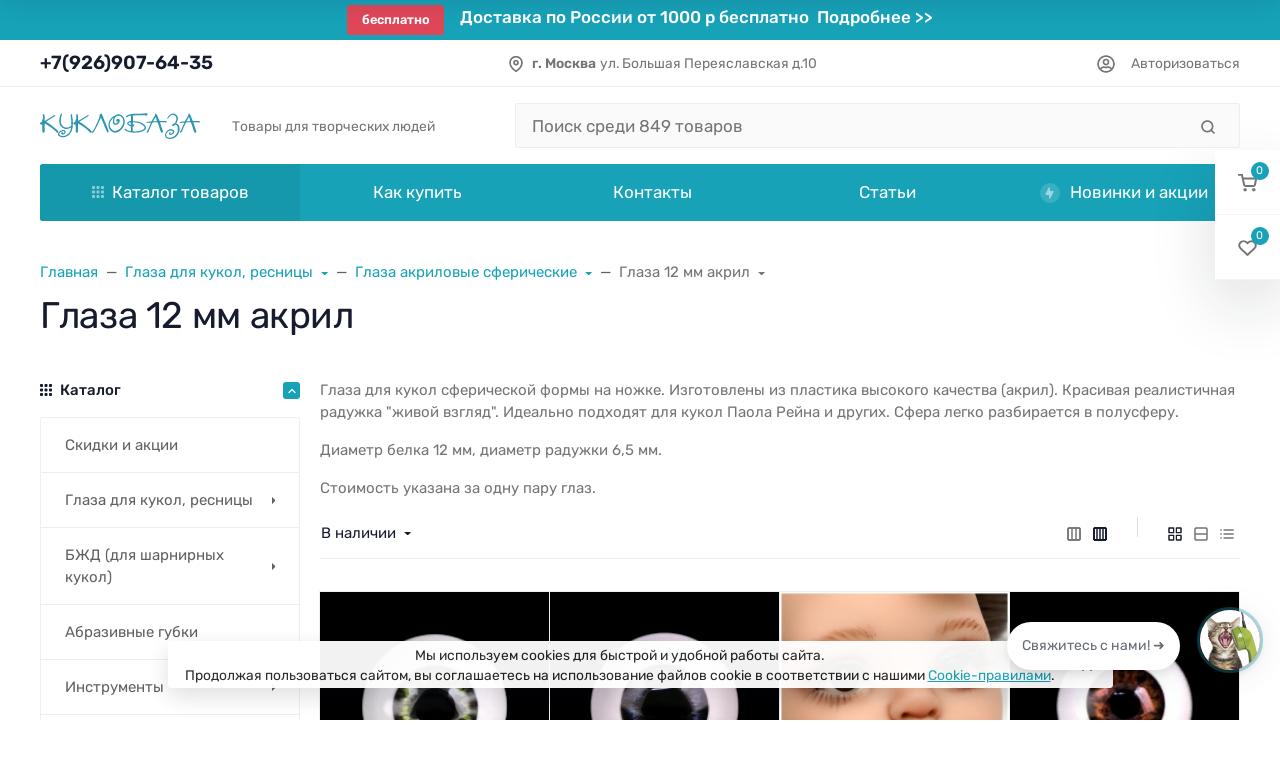

--- FILE ---
content_type: text/html; charset=utf-8
request_url: https://kuklobaza.ru/category/12-mm/
body_size: 93623
content:
<!DOCTYPE html><html class="font_family_google_rubik btn_ripple easyweb-ahead-theme font_size_17 headings_weight_normal" lang="ru"><head><link rel="icon" href="https://kuklobaza.ru/wa-data/public/site/icons/favicon.svg" type="image/svg+xml"><title>Глаза 12 мм акрил — В наличии</title><meta http-equiv="Content-Type" content="text/html; charset=utf-8"/><meta http-equiv="x-ua-compatible" content="IE=edge"/><meta name="viewport" content="width=device-width, initial-scale=1, shrink-to-fit=no"><meta name="format-detection" content="telephone=no"/><meta name="theme-color" content="#17a2b8"><meta name="keywords" content=""/><meta name="description" content="Глаза для кукол сферической формы на ножке. Изготовлены из пластика высокого качества (акрил). Красивая реалистичная радужка &quot;живой взгляд&quot;. Идеально подходят для кукол Паола Рейна и других. Сфера легко разбирается в полусферу.

Диаметр белка 12 мм, диаметр радужки 6,5 мм.

Стоимость указана за одну пару глаз. 

 Купить  в интернет-магазине Куклобаза "/><link rel="shortcut icon" href="/favicon.ico"/><style>:root {--default: #17a2b8;--default-hover-link: hsl(188,78%,34.85%);--default-hover-background: hsl(188,78%,37.925%);--default-hover-border: hsl(188,78%,36.9%);--default-active-background: hsl(188,78%,36.9%);--default-active-border: hsl(188,78%,35.875%);--default-soft-background: hsla(188,78%,37.925%, 0.1);--default-soft-hover-background: hsla(188,78%,37.925%, 0.15);--default-scroll: hsla(188,78%,37.925%, 0.65);--default-logo-1: hsl(188,78%,32.8%);}</style><script>window.waTheme = {};window.waTheme.theme_id = "ahead";window.waTheme.site_url = "/";window.waTheme.app_id = "shop";window.waTheme.app_url = "/";window.waTheme.isMobileCookie = !!"";window.waTheme.isMobile = !!"";window.waTheme.backend_url = "/webasyst/";window.waTheme.login_url_escaped = "/login/";window.waTheme.vote_url = "/my/";window.waTheme.follow_url = "/my/";window.waTheme.cartUrl = "/order/";window.waTheme.cart_items = [];window.waTheme.compare_url = "/compare/";window.waTheme.compare_text = "Сравнение выбранных продуктов";window.waTheme.curreny_info = [];window.waTheme.theme_real_url = "/wa-data/public/site/themes/ahead/";window.waTheme.theme_url = "/wa-data/public/site/themes/ahead/";window.waTheme.active_theme_url = "/wa-data/public/shop/themes/ahead/";window.waTheme.locale = "ru";window.waTheme.product_add_notice = "modal";window.waTheme.added2cart_label = "Товар добавлен в корзину";window.waTheme.google_font = "Rubik";window.waTheme.login_modal = "1";window.waTheme.version = "2023.1.4";window.waTheme.maxPostSize = "209715200";window.waTheme.maxFileSize = "209715200";window.waTheme.maxPostSizeMb = "204800";window.waTheme.maxFileSizeMb = "204800";window.waTheme.locales = {'files_limit': "\u041c\u043e\u0436\u043d\u043e \u0437\u0430\u0433\u0440\u0443\u0437\u0438\u0442\u044c \u043d\u0435 \u0431\u043e\u043b\u044c\u0448\u0435 10 \u0444\u043e\u0442\u043e\u0433\u0440\u0430\u0444\u0438\u0439.",'file_type': "Unsupported image type. Use PNG, GIF and JPEG image files only.",'post_size': "\u041e\u0431\u0449\u0438\u0439 \u0440\u0430\u0437\u043c\u0435\u0440 \u0432\u044b\u0431\u0440\u0430\u043d\u043d\u044b\u0445 \u0444\u0430\u0439\u043b\u043e\u0432 \u043d\u0435 \u0434\u043e\u043b\u0436\u0435\u043d \u043f\u0440\u0435\u0432\u044b\u0448\u0430\u0442\u044c" + " " + 204800 + "\u041a\u0411" + ".",'file_size': "\u0420\u0430\u0437\u043c\u0435\u0440 \u043a\u0430\u0436\u0434\u043e\u0433\u043e \u0444\u0430\u0439\u043b\u0430 \u043d\u0435 \u0434\u043e\u043b\u0436\u0435\u043d \u043f\u0440\u0435\u0432\u044b\u0448\u0430\u0442\u044c" + " " + 204800 + "\u041a\u0411" + ".",'add2cart': "В корзину",'added2cart': "В корзине",'back': "Назад",'to_compare': "К сравнению",'in_compare': "В списке сравнения",'added': "Добавлен",'buy': "Купить",'to_cart': "Перейти в корзину",'back_to_shop': "Продолжить покупки",'icon_copyed': "Иконка скопирована",'log_in': "Вход в личный кабинет",'product__zero_price': "По запросу",'productPlural': {0: '1 товар',1: "2 товара",2: "0 товаров",},};window.waTheme.user_id = "false";window.waTheme.icons = {'chevronleft': '<svg xmlns="http://www.w3.org/2000/svg" width="24" height="24" viewBox="0 0 24 24" fill="none" stroke="currentColor" stroke-width="2.5" stroke-linecap="round" stroke-linejoin="round" class="feather feather-arrow-left"><line x1="19" y1="12" x2="5" y2="12"></line><polyline points="12 19 5 12 12 5"></polyline></svg>','chevronright': '<svg xmlns="http://www.w3.org/2000/svg" width="24" height="24" viewBox="0 0 24 24" fill="none" stroke="currentColor" stroke-width="2.5" stroke-linecap="round" stroke-linejoin="round" class="feather feather-arrow-right"><line x1="5" y1="12" x2="19" y2="12"></line><polyline points="12 5 19 12 12 19"></polyline></svg>','chevrondown': '<svg xmlns="http://www.w3.org/2000/svg" width="24" height="24" viewBox="0 0 24 24" fill="none" stroke="currentColor" stroke-width="2.5" stroke-linecap="round" stroke-linejoin="round" class="feather feather-chevron-down"><polyline points="6 9 12 15 18 9"></polyline></svg>','x': '<svg xmlns="http://www.w3.org/2000/svg" width="24" height="24" viewBox="0 0 24 24" fill="none" stroke="currentColor" stroke-width="2.5" stroke-linecap="round" stroke-linejoin="round" class="feather feather-x"><line x1="18" y1="6" x2="6" y2="18"></line><line x1="6" y1="6" x2="18" y2="18"></line></svg>','morevertical': '<svg xmlns="http://www.w3.org/2000/svg" width="24" height="24" viewBox="0 0 24 24" fill="none" stroke="currentColor" stroke-width="2.5" stroke-linecap="round" stroke-linejoin="round" class="feather feather-more-horizontal"><circle cx="12" cy="12" r="1"></circle><circle cx="19" cy="12" r="1"></circle><circle cx="5" cy="12" r="1"></circle></svg>','thumbnail': '<svg width="24px" height="24px" viewBox="0 0 24 24" version="1.1" xmlns="http://www.w3.org/2000/svg" xmlns:xlink="http://www.w3.org/1999/xlink"><g stroke="none" stroke-width="1" fill="none" fill-rule="evenodd"><rect x="0" y="0" width="24" height="24"></rect><path d="M5,7 L19,7 C20.1045695,7 21,7.8954305 21,9 L21,17 C21,18.1045695 20.1045695,19 19,19 L5,19 C3.8954305,19 3,18.1045695 3,17 L3,9 C3,7.8954305 3.8954305,7 5,7 Z M12,17 C14.209139,17 16,15.209139 16,13 C16,10.790861 14.209139,9 12,9 C9.790861,9 8,10.790861 8,13 C8,15.209139 9.790861,17 12,17 Z" fill="#335EEA"></path><rect fill="#335EEA" opacity="0.3" x="9" y="4" width="6" height="2" rx="1"></rect><circle fill="#335EEA" opacity="0.3" cx="12" cy="13" r="2"></circle></g></svg>',}</script><link rel="stylesheet" href="/wa-data/public/site/themes/ahead/assets/css/theme.min.css?v2023.1.4"><script>
  !function(e,t){"object"==typeof module&&"object"==typeof module.exports?module.exports=e.document?t(e,!0):function(e){if(!e.document)throw new Error("jQuery requires a window with a document");return t(e)}:t(e)}("undefined"!=typeof window?window:this,function(C,e){function t(e,t){return t.toUpperCase()}var d=[],h=C.document,c=d.slice,g=d.concat,s=d.push,i=d.indexOf,n={},r=n.toString,m=n.hasOwnProperty,v={},o="1.12.4",k=function(e,t){return new k.fn.init(e,t)},a=/^[\s\uFEFF\xA0]+|[\s\uFEFF\xA0]+$/g,u=/^-ms-/,l=/-([\da-z])/gi;function f(e){var t=!!e&&"length"in e&&e.length,n=k.type(e);return"function"!==n&&!k.isWindow(e)&&("array"===n||0===t||"number"==typeof t&&0<t&&t-1 in e)}k.fn=k.prototype={jquery:o,constructor:k,selector:"",length:0,toArray:function(){return c.call(this)},get:function(e){return null!=e?e<0?this[e+this.length]:this[e]:c.call(this)},pushStack:function(e){var t=k.merge(this.constructor(),e);return t.prevObject=this,t.context=this.context,t},each:function(e){return k.each(this,e)},map:function(n){return this.pushStack(k.map(this,function(e,t){return n.call(e,t,e)}))},slice:function(){return this.pushStack(c.apply(this,arguments))},first:function(){return this.eq(0)},last:function(){return this.eq(-1)},eq:function(e){var t=this.length,n=+e+(e<0?t:0);return this.pushStack(0<=n&&n<t?[this[n]]:[])},end:function(){return this.prevObject||this.constructor()},push:s,sort:d.sort,splice:d.splice},k.extend=k.fn.extend=function(){var e,t,n,r,i,o,a=arguments[0]||{},s=1,u=arguments.length,l=!1;for("boolean"==typeof a&&(l=a,a=arguments[s]||{},s++),"object"==typeof a||k.isFunction(a)||(a={}),s===u&&(a=this,s--);s<u;s++)if(null!=(i=arguments[s]))for(r in i)e=a[r],a!==(n=i[r])&&(l&&n&&(k.isPlainObject(n)||(t=k.isArray(n)))?(o=t?(t=!1,e&&k.isArray(e)?e:[]):e&&k.isPlainObject(e)?e:{},a[r]=k.extend(l,o,n)):void 0!==n&&(a[r]=n));return a},k.extend({expando:"jQuery"+(o+Math.random()).replace(/\D/g,""),isReady:!0,error:function(e){throw new Error(e)},noop:function(){},isFunction:function(e){return"function"===k.type(e)},isArray:Array.isArray||function(e){return"array"===k.type(e)},isWindow:function(e){return null!=e&&e==e.window},isNumeric:function(e){var t=e&&e.toString();return!k.isArray(e)&&0<=t-parseFloat(t)+1},isEmptyObject:function(e){var t;for(t in e)return!1;return!0},isPlainObject:function(e){var t;if(!e||"object"!==k.type(e)||e.nodeType||k.isWindow(e))return!1;try{if(e.constructor&&!m.call(e,"constructor")&&!m.call(e.constructor.prototype,"isPrototypeOf"))return!1}catch(e){return!1}if(!v.ownFirst)for(t in e)return m.call(e,t);for(t in e);return void 0===t||m.call(e,t)},type:function(e){return null==e?e+"":"object"==typeof e||"function"==typeof e?n[r.call(e)]||"object":typeof e},globalEval:function(e){e&&k.trim(e)&&(C.execScript||function(e){C.eval.call(C,e)})(e)},camelCase:function(e){return e.replace(u,"ms-").replace(l,t)},nodeName:function(e,t){return e.nodeName&&e.nodeName.toLowerCase()===t.toLowerCase()},each:function(e,t){var n,r=0;if(f(e))for(n=e.length;r<n&&!1!==t.call(e[r],r,e[r]);r++);else for(r in e)if(!1===t.call(e[r],r,e[r]))break;return e},trim:function(e){return null==e?"":(e+"").replace(a,"")},makeArray:function(e,t){var n=t||[];return null!=e&&(f(Object(e))?k.merge(n,"string"==typeof e?[e]:e):s.call(n,e)),n},inArray:function(e,t,n){var r;if(t){if(i)return i.call(t,e,n);for(r=t.length,n=n?n<0?Math.max(0,r+n):n:0;n<r;n++)if(n in t&&t[n]===e)return n}return-1},merge:function(e,t){for(var n=+t.length,r=0,i=e.length;r<n;)e[i++]=t[r++];if(n!=n)for(;void 0!==t[r];)e[i++]=t[r++];return e.length=i,e},grep:function(e,t,n){for(var r=[],i=0,o=e.length,a=!n;i<o;i++)!t(e[i],i)!=a&&r.push(e[i]);return r},map:function(e,t,n){var r,i,o=0,a=[];if(f(e))for(r=e.length;o<r;o++)null!=(i=t(e[o],o,n))&&a.push(i);else for(o in e)null!=(i=t(e[o],o,n))&&a.push(i);return g.apply([],a)},guid:1,proxy:function(e,t){var n,r,i;if("string"==typeof t&&(i=e[t],t=e,e=i),k.isFunction(e))return n=c.call(arguments,2),(r=function(){return e.apply(t||this,n.concat(c.call(arguments)))}).guid=e.guid=e.guid||k.guid++,r},now:function(){return+new Date},support:v}),"function"==typeof Symbol&&(k.fn[Symbol.iterator]=d[Symbol.iterator]),k.each("Boolean Number String Function Array Date RegExp Object Error Symbol".split(" "),function(e,t){n["[object "+t+"]"]=t.toLowerCase()});var p=function(n){function d(e,t,n){var r="0x"+t-65536;return r!=r||n?t:r<0?String.fromCharCode(65536+r):String.fromCharCode(r>>10|55296,1023&r|56320)}function i(){T()}var e,h,b,o,a,g,f,m,w,u,l,T,C,s,k,v,c,p,y,N="sizzle"+1*new Date,x=n.document,E=0,r=0,S=ie(),j=ie(),A=ie(),D=function(e,t){return e===t&&(l=!0),0},L={}.hasOwnProperty,t=[],H=t.pop,q=t.push,M=t.push,O=t.slice,F=function(e,t){for(var n=0,r=e.length;n<r;n++)if(e[n]===t)return n;return-1},_="checked|selected|async|autofocus|autoplay|controls|defer|disabled|hidden|ismap|loop|multiple|open|readonly|required|scoped",R="[\\x20\\t\\r\\n\\f]",P="(?:\\\\.|[\\w-]|[^\\x00-\\xa0])+",B="\\["+R+"*("+P+")(?:"+R+"*([*^$|!~]?=)"+R+"*(?:'((?:\\\\.|[^\\\\'])*)'|\"((?:\\\\.|[^\\\\\"])*)\"|("+P+"))|)"+R+"*\\]",W=":("+P+")(?:\\((('((?:\\\\.|[^\\\\'])*)'|\"((?:\\\\.|[^\\\\\"])*)\")|((?:\\\\.|[^\\\\()[\\]]|"+B+")*)|.*)\\)|)",I=new RegExp(R+"+","g"),$=new RegExp("^"+R+"+|((?:^|[^\\\\])(?:\\\\.)*)"+R+"+$","g"),z=new RegExp("^"+R+"*,"+R+"*"),Q=new RegExp("^"+R+"*([>+~]|"+R+")"+R+"*"),X=new RegExp("="+R+"*([^\\]'\"]*?)"+R+"*\\]","g"),U=new RegExp(W),J=new RegExp("^"+P+"$"),V={ID:new RegExp("^#("+P+")"),CLASS:new RegExp("^\\.("+P+")"),TAG:new RegExp("^("+P+"|[*])"),ATTR:new RegExp("^"+B),PSEUDO:new RegExp("^"+W),CHILD:new RegExp("^:(only|first|last|nth|nth-last)-(child|of-type)(?:\\("+R+"*(even|odd|(([+-]|)(\\d*)n|)"+R+"*(?:([+-]|)"+R+"*(\\d+)|))"+R+"*\\)|)","i"),bool:new RegExp("^(?:"+_+")$","i"),needsContext:new RegExp("^"+R+"*[>+~]|:(even|odd|eq|gt|lt|nth|first|last)(?:\\("+R+"*((?:-\\d)?\\d*)"+R+"*\\)|)(?=[^-]|$)","i")},G=/^(?:input|select|textarea|button)$/i,Y=/^h\d$/i,K=/^[^{]+\{\s*\[native \w/,Z=/^(?:#([\w-]+)|(\w+)|\.([\w-]+))$/,ee=/[+~]/,te=/'|\\/g,ne=new RegExp("\\\\([\\da-f]{1,6}"+R+"?|("+R+")|.)","ig");try{M.apply(t=O.call(x.childNodes),x.childNodes),t[x.childNodes.length].nodeType}catch(e){M={apply:t.length?function(e,t){q.apply(e,O.call(t))}:function(e,t){for(var n=e.length,r=0;e[n++]=t[r++];);e.length=n-1}}}function re(e,t,n,r){var i,o,a,s,u,l,c,d,f=t&&t.ownerDocument,p=t?t.nodeType:9;if(n=n||[],"string"!=typeof e||!e||1!==p&&9!==p&&11!==p)return n;if(!r&&((t?t.ownerDocument||t:x)!==C&&T(t),t=t||C,k)){if(11!==p&&(l=Z.exec(e)))if(i=l[1]){if(9===p){if(!(a=t.getElementById(i)))return n;if(a.id===i)return n.push(a),n}else if(f&&(a=f.getElementById(i))&&y(t,a)&&a.id===i)return n.push(a),n}else{if(l[2])return M.apply(n,t.getElementsByTagName(e)),n;if((i=l[3])&&h.getElementsByClassName&&t.getElementsByClassName)return M.apply(n,t.getElementsByClassName(i)),n}if(h.qsa&&!A[e+" "]&&(!v||!v.test(e))){if(1!==p)f=t,d=e;else if("object"!==t.nodeName.toLowerCase()){for((s=t.getAttribute("id"))?s=s.replace(te,"\\$&"):t.setAttribute("id",s=N),o=(c=g(e)).length,u=J.test(s)?"#"+s:"[id='"+s+"']";o--;)c[o]=u+" "+he(c[o]);d=c.join(","),f=ee.test(e)&&fe(t.parentNode)||t}if(d)try{return M.apply(n,f.querySelectorAll(d)),n}catch(e){}finally{s===N&&t.removeAttribute("id")}}}return m(e.replace($,"$1"),t,n,r)}function ie(){var r=[];return function e(t,n){return r.push(t+" ")>b.cacheLength&&delete e[r.shift()],e[t+" "]=n}}function oe(e){return e[N]=!0,e}function ae(e){var t=C.createElement("div");try{return!!e(t)}catch(e){return!1}finally{t.parentNode&&t.parentNode.removeChild(t),t=null}}function se(e,t){for(var n=e.split("|"),r=n.length;r--;)b.attrHandle[n[r]]=t}function ue(e,t){var n=t&&e,r=n&&1===e.nodeType&&1===t.nodeType&&(~t.sourceIndex||1<<31)-(~e.sourceIndex||1<<31);if(r)return r;if(n)for(;n=n.nextSibling;)if(n===t)return-1;return e?1:-1}function le(t){return function(e){return"input"===e.nodeName.toLowerCase()&&e.type===t}}function ce(n){return function(e){var t=e.nodeName.toLowerCase();return("input"===t||"button"===t)&&e.type===n}}function de(a){return oe(function(o){return o=+o,oe(function(e,t){for(var n,r=a([],e.length,o),i=r.length;i--;)e[n=r[i]]&&(e[n]=!(t[n]=e[n]))})})}function fe(e){return e&&void 0!==e.getElementsByTagName&&e}for(e in h=re.support={},a=re.isXML=function(e){var t=e&&(e.ownerDocument||e).documentElement;return!!t&&"HTML"!==t.nodeName},T=re.setDocument=function(e){var t,n,r=e?e.ownerDocument||e:x;return r!==C&&9===r.nodeType&&r.documentElement&&(s=(C=r).documentElement,k=!a(C),(n=C.defaultView)&&n.top!==n&&(n.addEventListener?n.addEventListener("unload",i,!1):n.attachEvent&&n.attachEvent("onunload",i)),h.attributes=ae(function(e){return e.className="i",!e.getAttribute("className")}),h.getElementsByTagName=ae(function(e){return e.appendChild(C.createComment("")),!e.getElementsByTagName("*").length}),h.getElementsByClassName=K.test(C.getElementsByClassName),h.getById=ae(function(e){return s.appendChild(e).id=N,!C.getElementsByName||!C.getElementsByName(N).length}),h.getById?(b.find.ID=function(e,t){if(void 0!==t.getElementById&&k){var n=t.getElementById(e);return n?[n]:[]}},b.filter.ID=function(e){var t=e.replace(ne,d);return function(e){return e.getAttribute("id")===t}}):(delete b.find.ID,b.filter.ID=function(e){var n=e.replace(ne,d);return function(e){var t=void 0!==e.getAttributeNode&&e.getAttributeNode("id");return t&&t.value===n}}),b.find.TAG=h.getElementsByTagName?function(e,t){return void 0!==t.getElementsByTagName?t.getElementsByTagName(e):h.qsa?t.querySelectorAll(e):void 0}:function(e,t){var n,r=[],i=0,o=t.getElementsByTagName(e);if("*"!==e)return o;for(;n=o[i++];)1===n.nodeType&&r.push(n);return r},b.find.CLASS=h.getElementsByClassName&&function(e,t){if(void 0!==t.getElementsByClassName&&k)return t.getElementsByClassName(e)},c=[],v=[],(h.qsa=K.test(C.querySelectorAll))&&(ae(function(e){s.appendChild(e).innerHTML="<a id='"+N+"'></a><select id='"+N+"-\r\\' msallowcapture=''><option selected=''></option></select>",e.querySelectorAll("[msallowcapture^='']").length&&v.push("[*^$]="+R+"*(?:''|\"\")"),e.querySelectorAll("[selected]").length||v.push("\\["+R+"*(?:value|"+_+")"),e.querySelectorAll("[id~="+N+"-]").length||v.push("~="),e.querySelectorAll(":checked").length||v.push(":checked"),e.querySelectorAll("a#"+N+"+*").length||v.push(".#.+[+~]")}),ae(function(e){var t=C.createElement("input");t.setAttribute("type","hidden"),e.appendChild(t).setAttribute("name","D"),e.querySelectorAll("[name=d]").length&&v.push("name"+R+"*[*^$|!~]?="),e.querySelectorAll(":enabled").length||v.push(":enabled",":disabled"),e.querySelectorAll("*,:x"),v.push(",.*:")})),(h.matchesSelector=K.test(p=s.matches||s.webkitMatchesSelector||s.mozMatchesSelector||s.oMatchesSelector||s.msMatchesSelector))&&ae(function(e){h.disconnectedMatch=p.call(e,"div"),p.call(e,"[s!='']:x"),c.push("!=",W)}),v=v.length&&new RegExp(v.join("|")),c=c.length&&new RegExp(c.join("|")),t=K.test(s.compareDocumentPosition),y=t||K.test(s.contains)?function(e,t){var n=9===e.nodeType?e.documentElement:e,r=t&&t.parentNode;return e===r||!(!r||1!==r.nodeType||!(n.contains?n.contains(r):e.compareDocumentPosition&&16&e.compareDocumentPosition(r)))}:function(e,t){if(t)for(;t=t.parentNode;)if(t===e)return!0;return!1},D=t?function(e,t){if(e===t)return l=!0,0;var n=!e.compareDocumentPosition-!t.compareDocumentPosition;return n||(1&(n=(e.ownerDocument||e)===(t.ownerDocument||t)?e.compareDocumentPosition(t):1)||!h.sortDetached&&t.compareDocumentPosition(e)===n?e===C||e.ownerDocument===x&&y(x,e)?-1:t===C||t.ownerDocument===x&&y(x,t)?1:u?F(u,e)-F(u,t):0:4&n?-1:1)}:function(e,t){if(e===t)return l=!0,0;var n,r=0,i=e.parentNode,o=t.parentNode,a=[e],s=[t];if(!i||!o)return e===C?-1:t===C?1:i?-1:o?1:u?F(u,e)-F(u,t):0;if(i===o)return ue(e,t);for(n=e;n=n.parentNode;)a.unshift(n);for(n=t;n=n.parentNode;)s.unshift(n);for(;a[r]===s[r];)r++;return r?ue(a[r],s[r]):a[r]===x?-1:s[r]===x?1:0}),C},re.matches=function(e,t){return re(e,null,null,t)},re.matchesSelector=function(e,t){if((e.ownerDocument||e)!==C&&T(e),t=t.replace(X,"='$1']"),h.matchesSelector&&k&&!A[t+" "]&&(!c||!c.test(t))&&(!v||!v.test(t)))try{var n=p.call(e,t);if(n||h.disconnectedMatch||e.document&&11!==e.document.nodeType)return n}catch(e){}return 0<re(t,C,null,[e]).length},re.contains=function(e,t){return(e.ownerDocument||e)!==C&&T(e),y(e,t)},re.attr=function(e,t){(e.ownerDocument||e)!==C&&T(e);var n=b.attrHandle[t.toLowerCase()],r=n&&L.call(b.attrHandle,t.toLowerCase())?n(e,t,!k):void 0;return void 0!==r?r:h.attributes||!k?e.getAttribute(t):(r=e.getAttributeNode(t))&&r.specified?r.value:null},re.error=function(e){throw new Error("Syntax error, unrecognized expression: "+e)},re.uniqueSort=function(e){var t,n=[],r=0,i=0;if(l=!h.detectDuplicates,u=!h.sortStable&&e.slice(0),e.sort(D),l){for(;t=e[i++];)t===e[i]&&(r=n.push(i));for(;r--;)e.splice(n[r],1)}return u=null,e},o=re.getText=function(e){var t,n="",r=0,i=e.nodeType;if(i){if(1===i||9===i||11===i){if("string"==typeof e.textContent)return e.textContent;for(e=e.firstChild;e;e=e.nextSibling)n+=o(e)}else if(3===i||4===i)return e.nodeValue}else for(;t=e[r++];)n+=o(t);return n},(b=re.selectors={cacheLength:50,createPseudo:oe,match:V,attrHandle:{},find:{},relative:{">":{dir:"parentNode",first:!0}," ":{dir:"parentNode"},"+":{dir:"previousSibling",first:!0},"~":{dir:"previousSibling"}},preFilter:{ATTR:function(e){return e[1]=e[1].replace(ne,d),e[3]=(e[3]||e[4]||e[5]||"").replace(ne,d),"~="===e[2]&&(e[3]=" "+e[3]+" "),e.slice(0,4)},CHILD:function(e){return e[1]=e[1].toLowerCase(),"nth"===e[1].slice(0,3)?(e[3]||re.error(e[0]),e[4]=+(e[4]?e[5]+(e[6]||1):2*("even"===e[3]||"odd"===e[3])),e[5]=+(e[7]+e[8]||"odd"===e[3])):e[3]&&re.error(e[0]),e},PSEUDO:function(e){var t,n=!e[6]&&e[2];return V.CHILD.test(e[0])?null:(e[3]?e[2]=e[4]||e[5]||"":n&&U.test(n)&&(t=g(n,!0))&&(t=n.indexOf(")",n.length-t)-n.length)&&(e[0]=e[0].slice(0,t),e[2]=n.slice(0,t)),e.slice(0,3))}},filter:{TAG:function(e){var t=e.replace(ne,d).toLowerCase();return"*"===e?function(){return!0}:function(e){return e.nodeName&&e.nodeName.toLowerCase()===t}},CLASS:function(e){var t=S[e+" "];return t||(t=new RegExp("(^|"+R+")"+e+"("+R+"|$)"))&&S(e,function(e){return t.test("string"==typeof e.className&&e.className||void 0!==e.getAttribute&&e.getAttribute("class")||"")})},ATTR:function(n,r,i){return function(e){var t=re.attr(e,n);return null==t?"!="===r:!r||(t+="","="===r?t===i:"!="===r?t!==i:"^="===r?i&&0===t.indexOf(i):"*="===r?i&&-1<t.indexOf(i):"$="===r?i&&t.slice(-i.length)===i:"~="===r?-1<(" "+t.replace(I," ")+" ").indexOf(i):"|="===r&&(t===i||t.slice(0,i.length+1)===i+"-"))}},CHILD:function(h,e,t,g,m){var v="nth"!==h.slice(0,3),y="last"!==h.slice(-4),x="of-type"===e;return 1===g&&0===m?function(e){return!!e.parentNode}:function(e,t,n){var r,i,o,a,s,u,l=v!=y?"nextSibling":"previousSibling",c=e.parentNode,d=x&&e.nodeName.toLowerCase(),f=!n&&!x,p=!1;if(c){if(v){for(;l;){for(a=e;a=a[l];)if(x?a.nodeName.toLowerCase()===d:1===a.nodeType)return!1;u=l="only"===h&&!u&&"nextSibling"}return!0}if(u=[y?c.firstChild:c.lastChild],y&&f){for(p=(s=(r=(i=(o=(a=c)[N]||(a[N]={}))[a.uniqueID]||(o[a.uniqueID]={}))[h]||[])[0]===E&&r[1])&&r[2],a=s&&c.childNodes[s];a=++s&&a&&a[l]||(p=s=0)||u.pop();)if(1===a.nodeType&&++p&&a===e){i[h]=[E,s,p];break}}else if(f&&(p=s=(r=(i=(o=(a=e)[N]||(a[N]={}))[a.uniqueID]||(o[a.uniqueID]={}))[h]||[])[0]===E&&r[1]),!1===p)for(;(a=++s&&a&&a[l]||(p=s=0)||u.pop())&&((x?a.nodeName.toLowerCase()!==d:1!==a.nodeType)||!++p||(f&&((i=(o=a[N]||(a[N]={}))[a.uniqueID]||(o[a.uniqueID]={}))[h]=[E,p]),a!==e)););return(p-=m)===g||p%g==0&&0<=p/g}}},PSEUDO:function(e,o){var t,a=b.pseudos[e]||b.setFilters[e.toLowerCase()]||re.error("unsupported pseudo: "+e);return a[N]?a(o):1<a.length?(t=[e,e,"",o],b.setFilters.hasOwnProperty(e.toLowerCase())?oe(function(e,t){for(var n,r=a(e,o),i=r.length;i--;)e[n=F(e,r[i])]=!(t[n]=r[i])}):function(e){return a(e,0,t)}):a}},pseudos:{not:oe(function(e){var r=[],i=[],s=f(e.replace($,"$1"));return s[N]?oe(function(e,t,n,r){for(var i,o=s(e,null,r,[]),a=e.length;a--;)(i=o[a])&&(e[a]=!(t[a]=i))}):function(e,t,n){return r[0]=e,s(r,null,n,i),r[0]=null,!i.pop()}}),has:oe(function(t){return function(e){return 0<re(t,e).length}}),contains:oe(function(t){return t=t.replace(ne,d),function(e){return-1<(e.textContent||e.innerText||o(e)).indexOf(t)}}),lang:oe(function(n){return J.test(n||"")||re.error("unsupported lang: "+n),n=n.replace(ne,d).toLowerCase(),function(e){var t;do{if(t=k?e.lang:e.getAttribute("xml:lang")||e.getAttribute("lang"))return(t=t.toLowerCase())===n||0===t.indexOf(n+"-")}while((e=e.parentNode)&&1===e.nodeType);return!1}}),target:function(e){var t=n.location&&n.location.hash;return t&&t.slice(1)===e.id},root:function(e){return e===s},focus:function(e){return e===C.activeElement&&(!C.hasFocus||C.hasFocus())&&!!(e.type||e.href||~e.tabIndex)},enabled:function(e){return!1===e.disabled},disabled:function(e){return!0===e.disabled},checked:function(e){var t=e.nodeName.toLowerCase();return"input"===t&&!!e.checked||"option"===t&&!!e.selected},selected:function(e){return e.parentNode&&e.parentNode.selectedIndex,!0===e.selected},empty:function(e){for(e=e.firstChild;e;e=e.nextSibling)if(e.nodeType<6)return!1;return!0},parent:function(e){return!b.pseudos.empty(e)},header:function(e){return Y.test(e.nodeName)},input:function(e){return G.test(e.nodeName)},button:function(e){var t=e.nodeName.toLowerCase();return"input"===t&&"button"===e.type||"button"===t},text:function(e){var t;return"input"===e.nodeName.toLowerCase()&&"text"===e.type&&(null==(t=e.getAttribute("type"))||"text"===t.toLowerCase())},first:de(function(){return[0]}),last:de(function(e,t){return[t-1]}),eq:de(function(e,t,n){return[n<0?n+t:n]}),even:de(function(e,t){for(var n=0;n<t;n+=2)e.push(n);return e}),odd:de(function(e,t){for(var n=1;n<t;n+=2)e.push(n);return e}),lt:de(function(e,t,n){for(var r=n<0?n+t:n;0<=--r;)e.push(r);return e}),gt:de(function(e,t,n){for(var r=n<0?n+t:n;++r<t;)e.push(r);return e})}}).pseudos.nth=b.pseudos.eq,{radio:!0,checkbox:!0,file:!0,password:!0,image:!0})b.pseudos[e]=le(e);for(e in{submit:!0,reset:!0})b.pseudos[e]=ce(e);function pe(){}function he(e){for(var t=0,n=e.length,r="";t<n;t++)r+=e[t].value;return r}function ge(s,e,t){var u=e.dir,l=t&&"parentNode"===u,c=r++;return e.first?function(e,t,n){for(;e=e[u];)if(1===e.nodeType||l)return s(e,t,n)}:function(e,t,n){var r,i,o,a=[E,c];if(n){for(;e=e[u];)if((1===e.nodeType||l)&&s(e,t,n))return!0}else for(;e=e[u];)if(1===e.nodeType||l){if((r=(i=(o=e[N]||(e[N]={}))[e.uniqueID]||(o[e.uniqueID]={}))[u])&&r[0]===E&&r[1]===c)return a[2]=r[2];if((i[u]=a)[2]=s(e,t,n))return!0}}}function me(i){return 1<i.length?function(e,t,n){for(var r=i.length;r--;)if(!i[r](e,t,n))return!1;return!0}:i[0]}function ve(e,t,n,r,i){for(var o,a=[],s=0,u=e.length,l=null!=t;s<u;s++)(o=e[s])&&(n&&!n(o,r,i)||(a.push(o),l&&t.push(s)));return a}function ye(p,h,g,m,v,e){return m&&!m[N]&&(m=ye(m)),v&&!v[N]&&(v=ye(v,e)),oe(function(e,t,n,r){var i,o,a,s=[],u=[],l=t.length,c=e||function(e,t,n){for(var r=0,i=t.length;r<i;r++)re(e,t[r],n);return n}(h||"*",n.nodeType?[n]:n,[]),d=!p||!e&&h?c:ve(c,s,p,n,r),f=g?v||(e?p:l||m)?[]:t:d;if(g&&g(d,f,n,r),m)for(i=ve(f,u),m(i,[],n,r),o=i.length;o--;)(a=i[o])&&(f[u[o]]=!(d[u[o]]=a));if(e){if(v||p){if(v){for(i=[],o=f.length;o--;)(a=f[o])&&i.push(d[o]=a);v(null,f=[],i,r)}for(o=f.length;o--;)(a=f[o])&&-1<(i=v?F(e,a):s[o])&&(e[i]=!(t[i]=a))}}else f=ve(f===t?f.splice(l,f.length):f),v?v(null,t,f,r):M.apply(t,f)})}function xe(e){for(var i,t,n,r=e.length,o=b.relative[e[0].type],a=o||b.relative[" "],s=o?1:0,u=ge(function(e){return e===i},a,!0),l=ge(function(e){return-1<F(i,e)},a,!0),c=[function(e,t,n){var r=!o&&(n||t!==w)||((i=t).nodeType?u(e,t,n):l(e,t,n));return i=null,r}];s<r;s++)if(t=b.relative[e[s].type])c=[ge(me(c),t)];else{if((t=b.filter[e[s].type].apply(null,e[s].matches))[N]){for(n=++s;n<r&&!b.relative[e[n].type];n++);return ye(1<s&&me(c),1<s&&he(e.slice(0,s-1).concat({value:" "===e[s-2].type?"*":""})).replace($,"$1"),t,s<n&&xe(e.slice(s,n)),n<r&&xe(e=e.slice(n)),n<r&&he(e))}c.push(t)}return me(c)}function be(m,v){function e(e,t,n,r,i){var o,a,s,u=0,l="0",c=e&&[],d=[],f=w,p=e||x&&b.find.TAG("*",i),h=E+=null==f?1:Math.random()||.1,g=p.length;for(i&&(w=t===C||t||i);l!==g&&null!=(o=p[l]);l++){if(x&&o){for(a=0,t||o.ownerDocument===C||(T(o),n=!k);s=m[a++];)if(s(o,t||C,n)){r.push(o);break}i&&(E=h)}y&&((o=!s&&o)&&u--,e&&c.push(o))}if(u+=l,y&&l!==u){for(a=0;s=v[a++];)s(c,d,t,n);if(e){if(0<u)for(;l--;)c[l]||d[l]||(d[l]=H.call(r));d=ve(d)}M.apply(r,d),i&&!e&&0<d.length&&1<u+v.length&&re.uniqueSort(r)}return i&&(E=h,w=f),c}var y=0<v.length,x=0<m.length;return y?oe(e):e}return pe.prototype=b.filters=b.pseudos,b.setFilters=new pe,g=re.tokenize=function(e,t){var n,r,i,o,a,s,u,l=j[e+" "];if(l)return t?0:l.slice(0);for(a=e,s=[],u=b.preFilter;a;){for(o in n&&!(r=z.exec(a))||(r&&(a=a.slice(r[0].length)||a),s.push(i=[])),n=!1,(r=Q.exec(a))&&(n=r.shift(),i.push({value:n,type:r[0].replace($," ")}),a=a.slice(n.length)),b.filter)!(r=V[o].exec(a))||u[o]&&!(r=u[o](r))||(n=r.shift(),i.push({value:n,type:o,matches:r}),a=a.slice(n.length));if(!n)break}return t?a.length:a?re.error(e):j(e,s).slice(0)},f=re.compile=function(e,t){var n,r=[],i=[],o=A[e+" "];if(!o){for(n=(t=t||g(e)).length;n--;)(o=xe(t[n]))[N]?r.push(o):i.push(o);(o=A(e,be(i,r))).selector=e}return o},m=re.select=function(e,t,n,r){var i,o,a,s,u,l="function"==typeof e&&e,c=!r&&g(e=l.selector||e);if(n=n||[],1===c.length){if(2<(o=c[0]=c[0].slice(0)).length&&"ID"===(a=o[0]).type&&h.getById&&9===t.nodeType&&k&&b.relative[o[1].type]){if(!(t=(b.find.ID(a.matches[0].replace(ne,d),t)||[])[0]))return n;l&&(t=t.parentNode),e=e.slice(o.shift().value.length)}for(i=V.needsContext.test(e)?0:o.length;i--&&(a=o[i],!b.relative[s=a.type]);)if((u=b.find[s])&&(r=u(a.matches[0].replace(ne,d),ee.test(o[0].type)&&fe(t.parentNode)||t))){if(o.splice(i,1),!(e=r.length&&he(o)))return M.apply(n,r),n;break}}return(l||f(e,c))(r,t,!k,n,!t||ee.test(e)&&fe(t.parentNode)||t),n},h.sortStable=N.split("").sort(D).join("")===N,h.detectDuplicates=!!l,T(),h.sortDetached=ae(function(e){return 1&e.compareDocumentPosition(C.createElement("div"))}),ae(function(e){return e.innerHTML="<a href='#'></a>","#"===e.firstChild.getAttribute("href")})||se("type|href|height|width",function(e,t,n){if(!n)return e.getAttribute(t,"type"===t.toLowerCase()?1:2)}),h.attributes&&ae(function(e){return e.innerHTML="<input/>",e.firstChild.setAttribute("value",""),""===e.firstChild.getAttribute("value")})||se("value",function(e,t,n){if(!n&&"input"===e.nodeName.toLowerCase())return e.defaultValue}),ae(function(e){return null==e.getAttribute("disabled")})||se(_,function(e,t,n){var r;if(!n)return!0===e[t]?t.toLowerCase():(r=e.getAttributeNode(t))&&r.specified?r.value:null}),re}(C);k.find=p,k.expr=p.selectors,k.expr[":"]=k.expr.pseudos,k.uniqueSort=k.unique=p.uniqueSort,k.text=p.getText,k.isXMLDoc=p.isXML,k.contains=p.contains;function y(e,t,n){for(var r=[],i=void 0!==n;(e=e[t])&&9!==e.nodeType;)if(1===e.nodeType){if(i&&k(e).is(n))break;r.push(e)}return r}function x(e,t){for(var n=[];e;e=e.nextSibling)1===e.nodeType&&e!==t&&n.push(e);return n}var b=k.expr.match.needsContext,w=/^<([\w-]+)\s*\/?>(?:<\/\1>|)$/,T=/^.[^:#\[\.,]*$/;function N(e,n,r){if(k.isFunction(n))return k.grep(e,function(e,t){return!!n.call(e,t,e)!==r});if(n.nodeType)return k.grep(e,function(e){return e===n!==r});if("string"==typeof n){if(T.test(n))return k.filter(n,e,r);n=k.filter(n,e)}return k.grep(e,function(e){return-1<k.inArray(e,n)!==r})}k.filter=function(e,t,n){var r=t[0];return n&&(e=":not("+e+")"),1===t.length&&1===r.nodeType?k.find.matchesSelector(r,e)?[r]:[]:k.find.matches(e,k.grep(t,function(e){return 1===e.nodeType}))},k.fn.extend({find:function(e){var t,n=[],r=this,i=r.length;if("string"!=typeof e)return this.pushStack(k(e).filter(function(){for(t=0;t<i;t++)if(k.contains(r[t],this))return!0}));for(t=0;t<i;t++)k.find(e,r[t],n);return(n=this.pushStack(1<i?k.unique(n):n)).selector=this.selector?this.selector+" "+e:e,n},filter:function(e){return this.pushStack(N(this,e||[],!1))},not:function(e){return this.pushStack(N(this,e||[],!0))},is:function(e){return!!N(this,"string"==typeof e&&b.test(e)?k(e):e||[],!1).length}});var E,S=/^(?:\s*(<[\w\W]+>)[^>]*|#([\w-]*))$/;(k.fn.init=function(e,t,n){var r,i;if(!e)return this;if(n=n||E,"string"!=typeof e)return e.nodeType?(this.context=this[0]=e,this.length=1,this):k.isFunction(e)?void 0!==n.ready?n.ready(e):e(k):(void 0!==e.selector&&(this.selector=e.selector,this.context=e.context),k.makeArray(e,this));if(!(r="<"===e.charAt(0)&&">"===e.charAt(e.length-1)&&3<=e.length?[null,e,null]:S.exec(e))||!r[1]&&t)return!t||t.jquery?(t||n).find(e):this.constructor(t).find(e);if(r[1]){if(t=t instanceof k?t[0]:t,k.merge(this,k.parseHTML(r[1],t&&t.nodeType?t.ownerDocument||t:h,!0)),w.test(r[1])&&k.isPlainObject(t))for(r in t)k.isFunction(this[r])?this[r](t[r]):this.attr(r,t[r]);return this}if((i=h.getElementById(r[2]))&&i.parentNode){if(i.id!==r[2])return E.find(e);this.length=1,this[0]=i}return this.context=h,this.selector=e,this}).prototype=k.fn,E=k(h);var j=/^(?:parents|prev(?:Until|All))/,A={children:!0,contents:!0,next:!0,prev:!0};function D(e,t){for(;(e=e[t])&&1!==e.nodeType;);return e}k.fn.extend({has:function(e){var t,n=k(e,this),r=n.length;return this.filter(function(){for(t=0;t<r;t++)if(k.contains(this,n[t]))return!0})},closest:function(e,t){for(var n,r=0,i=this.length,o=[],a=b.test(e)||"string"!=typeof e?k(e,t||this.context):0;r<i;r++)for(n=this[r];n&&n!==t;n=n.parentNode)if(n.nodeType<11&&(a?-1<a.index(n):1===n.nodeType&&k.find.matchesSelector(n,e))){o.push(n);break}return this.pushStack(1<o.length?k.uniqueSort(o):o)},index:function(e){return e?"string"==typeof e?k.inArray(this[0],k(e)):k.inArray(e.jquery?e[0]:e,this):this[0]&&this[0].parentNode?this.first().prevAll().length:-1},add:function(e,t){return this.pushStack(k.uniqueSort(k.merge(this.get(),k(e,t))))},addBack:function(e){return this.add(null==e?this.prevObject:this.prevObject.filter(e))}}),k.each({parent:function(e){var t=e.parentNode;return t&&11!==t.nodeType?t:null},parents:function(e){return y(e,"parentNode")},parentsUntil:function(e,t,n){return y(e,"parentNode",n)},next:function(e){return D(e,"nextSibling")},prev:function(e){return D(e,"previousSibling")},nextAll:function(e){return y(e,"nextSibling")},prevAll:function(e){return y(e,"previousSibling")},nextUntil:function(e,t,n){return y(e,"nextSibling",n)},prevUntil:function(e,t,n){return y(e,"previousSibling",n)},siblings:function(e){return x((e.parentNode||{}).firstChild,e)},children:function(e){return x(e.firstChild)},contents:function(e){return k.nodeName(e,"iframe")?e.contentDocument||e.contentWindow.document:k.merge([],e.childNodes)}},function(r,i){k.fn[r]=function(e,t){var n=k.map(this,i,e);return"Until"!==r.slice(-5)&&(t=e),t&&"string"==typeof t&&(n=k.filter(t,n)),1<this.length&&(A[r]||(n=k.uniqueSort(n)),j.test(r)&&(n=n.reverse())),this.pushStack(n)}});var L,H,q=/\S+/g;function M(){h.addEventListener?(h.removeEventListener("DOMContentLoaded",O),C.removeEventListener("load",O)):(h.detachEvent("onreadystatechange",O),C.detachEvent("onload",O))}function O(){!h.addEventListener&&"load"!==C.event.type&&"complete"!==h.readyState||(M(),k.ready())}for(H in k.Callbacks=function(r){var e,n;r="string"==typeof r?(e=r,n={},k.each(e.match(q)||[],function(e,t){n[t]=!0}),n):k.extend({},r);function i(){for(s=r.once,a=o=!0;l.length;c=-1)for(t=l.shift();++c<u.length;)!1===u[c].apply(t[0],t[1])&&r.stopOnFalse&&(c=u.length,t=!1);r.memory||(t=!1),o=!1,s&&(u=t?[]:"")}var o,t,a,s,u=[],l=[],c=-1,d={add:function(){return u&&(t&&!o&&(c=u.length-1,l.push(t)),function n(e){k.each(e,function(e,t){k.isFunction(t)?r.unique&&d.has(t)||u.push(t):t&&t.length&&"string"!==k.type(t)&&n(t)})}(arguments),t&&!o&&i()),this},remove:function(){return k.each(arguments,function(e,t){for(var n;-1<(n=k.inArray(t,u,n));)u.splice(n,1),n<=c&&c--}),this},has:function(e){return e?-1<k.inArray(e,u):0<u.length},empty:function(){return u=u&&[],this},disable:function(){return s=l=[],u=t="",this},disabled:function(){return!u},lock:function(){return s=!0,t||d.disable(),this},locked:function(){return!!s},fireWith:function(e,t){return s||(t=[e,(t=t||[]).slice?t.slice():t],l.push(t),o||i()),this},fire:function(){return d.fireWith(this,arguments),this},fired:function(){return!!a}};return d},k.extend({Deferred:function(e){var o=[["resolve","done",k.Callbacks("once memory"),"resolved"],["reject","fail",k.Callbacks("once memory"),"rejected"],["notify","progress",k.Callbacks("memory")]],i="pending",a={state:function(){return i},always:function(){return s.done(arguments).fail(arguments),this},then:function(){var i=arguments;return k.Deferred(function(r){k.each(o,function(e,t){var n=k.isFunction(i[e])&&i[e];s[t[1]](function(){var e=n&&n.apply(this,arguments);e&&k.isFunction(e.promise)?e.promise().progress(r.notify).done(r.resolve).fail(r.reject):r[t[0]+"With"](this===a?r.promise():this,n?[e]:arguments)})}),i=null}).promise()},promise:function(e){return null!=e?k.extend(e,a):a}},s={};return a.pipe=a.then,k.each(o,function(e,t){var n=t[2],r=t[3];a[t[1]]=n.add,r&&n.add(function(){i=r},o[1^e][2].disable,o[2][2].lock),s[t[0]]=function(){return s[t[0]+"With"](this===s?a:this,arguments),this},s[t[0]+"With"]=n.fireWith}),a.promise(s),e&&e.call(s,s),s},when:function(e){function t(t,n,r){return function(e){n[t]=this,r[t]=1<arguments.length?c.call(arguments):e,r===i?l.notifyWith(n,r):--u||l.resolveWith(n,r)}}var i,n,r,o=0,a=c.call(arguments),s=a.length,u=1!==s||e&&k.isFunction(e.promise)?s:0,l=1===u?e:k.Deferred();if(1<s)for(i=new Array(s),n=new Array(s),r=new Array(s);o<s;o++)a[o]&&k.isFunction(a[o].promise)?a[o].promise().progress(t(o,n,i)).done(t(o,r,a)).fail(l.reject):--u;return u||l.resolveWith(r,a),l.promise()}}),k.fn.ready=function(e){return k.ready.promise().done(e),this},k.extend({isReady:!1,readyWait:1,holdReady:function(e){e?k.readyWait++:k.ready(!0)},ready:function(e){(!0===e?--k.readyWait:k.isReady)||(k.isReady=!0)!==e&&0<--k.readyWait||(L.resolveWith(h,[k]),k.fn.triggerHandler&&(k(h).triggerHandler("ready"),k(h).off("ready")))}}),k.ready.promise=function(e){if(!L)if(L=k.Deferred(),"complete"===h.readyState||"loading"!==h.readyState&&!h.documentElement.doScroll)C.setTimeout(k.ready);else if(h.addEventListener)h.addEventListener("DOMContentLoaded",O),C.addEventListener("load",O);else{h.attachEvent("onreadystatechange",O),C.attachEvent("onload",O);var n=!1;try{n=null==C.frameElement&&h.documentElement}catch(e){}n&&n.doScroll&&!function t(){if(!k.isReady){try{n.doScroll("left")}catch(e){return C.setTimeout(t,50)}M(),k.ready()}}()}return L.promise(e)},k.ready.promise(),k(v))break;v.ownFirst="0"===H,v.inlineBlockNeedsLayout=!1,k(function(){var e,t,n,r;(n=h.getElementsByTagName("body")[0])&&n.style&&(t=h.createElement("div"),(r=h.createElement("div")).style.cssText="position:absolute;border:0;width:0;height:0;top:0;left:-9999px",n.appendChild(r).appendChild(t),void 0!==t.style.zoom&&(t.style.cssText="display:inline;margin:0;border:0;padding:1px;width:1px;zoom:1",v.inlineBlockNeedsLayout=e=3===t.offsetWidth,e&&(n.style.zoom=1)),n.removeChild(r))}),function(){var e=h.createElement("div");v.deleteExpando=!0;try{delete e.test}catch(e){v.deleteExpando=!1}e=null}();function F(e){var t=k.noData[(e.nodeName+" ").toLowerCase()],n=+e.nodeType||1;return(1===n||9===n)&&(!t||!0!==t&&e.getAttribute("classid")===t)}var _,R=/^(?:\{[\w\W]*\}|\[[\w\W]*\])$/,P=/([A-Z])/g;function B(e,t,n){if(void 0===n&&1===e.nodeType){var r="data-"+t.replace(P,"-$1").toLowerCase();if("string"==typeof(n=e.getAttribute(r))){try{n="true"===n||"false"!==n&&("null"===n?null:+n+""===n?+n:R.test(n)?k.parseJSON(n):n)}catch(e){}k.data(e,t,n)}else n=void 0}return n}function W(e){var t;for(t in e)if(("data"!==t||!k.isEmptyObject(e[t]))&&"toJSON"!==t)return!1;return!0}function I(e,t,n,r){if(F(e)){var i,o,a=k.expando,s=e.nodeType,u=s?k.cache:e,l=s?e[a]:e[a]&&a;if(l&&u[l]&&(r||u[l].data)||void 0!==n||"string"!=typeof t)return u[l=l||(s?e[a]=d.pop()||k.guid++:a)]||(u[l]=s?{}:{toJSON:k.noop}),"object"!=typeof t&&"function"!=typeof t||(r?u[l]=k.extend(u[l],t):u[l].data=k.extend(u[l].data,t)),o=u[l],r||(o.data||(o.data={}),o=o.data),void 0!==n&&(o[k.camelCase(t)]=n),"string"==typeof t?null==(i=o[t])&&(i=o[k.camelCase(t)]):i=o,i}}function $(e,t,n){if(F(e)){var r,i,o=e.nodeType,a=o?k.cache:e,s=o?e[k.expando]:k.expando;if(a[s]){if(t&&(r=n?a[s]:a[s].data)){i=(t=k.isArray(t)?t.concat(k.map(t,k.camelCase)):t in r?[t]:(t=k.camelCase(t))in r?[t]:t.split(" ")).length;for(;i--;)delete r[t[i]];if(n?!W(r):!k.isEmptyObject(r))return}(n||(delete a[s].data,W(a[s])))&&(o?k.cleanData([e],!0):v.deleteExpando||a!=a.window?delete a[s]:a[s]=void 0)}}}k.extend({cache:{},noData:{"applet ":!0,"embed ":!0,"object ":"clsid:D27CDB6E-AE6D-11cf-96B8-444553540000"},hasData:function(e){return!!(e=e.nodeType?k.cache[e[k.expando]]:e[k.expando])&&!W(e)},data:function(e,t,n){return I(e,t,n)},removeData:function(e,t){return $(e,t)},_data:function(e,t,n){return I(e,t,n,!0)},_removeData:function(e,t){return $(e,t,!0)}}),k.fn.extend({data:function(e,t){var n,r,i,o=this[0],a=o&&o.attributes;if(void 0!==e)return"object"==typeof e?this.each(function(){k.data(this,e)}):1<arguments.length?this.each(function(){k.data(this,e,t)}):o?B(o,e,k.data(o,e)):void 0;if(this.length&&(i=k.data(o),1===o.nodeType&&!k._data(o,"parsedAttrs"))){for(n=a.length;n--;)a[n]&&0===(r=a[n].name).indexOf("data-")&&B(o,r=k.camelCase(r.slice(5)),i[r]);k._data(o,"parsedAttrs",!0)}return i},removeData:function(e){return this.each(function(){k.removeData(this,e)})}}),k.extend({queue:function(e,t,n){var r;if(e)return t=(t||"fx")+"queue",r=k._data(e,t),n&&(!r||k.isArray(n)?r=k._data(e,t,k.makeArray(n)):r.push(n)),r||[]},dequeue:function(e,t){t=t||"fx";var n=k.queue(e,t),r=n.length,i=n.shift(),o=k._queueHooks(e,t);"inprogress"===i&&(i=n.shift(),r--),i&&("fx"===t&&n.unshift("inprogress"),delete o.stop,i.call(e,function(){k.dequeue(e,t)},o)),!r&&o&&o.empty.fire()},_queueHooks:function(e,t){var n=t+"queueHooks";return k._data(e,n)||k._data(e,n,{empty:k.Callbacks("once memory").add(function(){k._removeData(e,t+"queue"),k._removeData(e,n)})})}}),k.fn.extend({queue:function(t,n){var e=2;return"string"!=typeof t&&(n=t,t="fx",e--),arguments.length<e?k.queue(this[0],t):void 0===n?this:this.each(function(){var e=k.queue(this,t,n);k._queueHooks(this,t),"fx"===t&&"inprogress"!==e[0]&&k.dequeue(this,t)})},dequeue:function(e){return this.each(function(){k.dequeue(this,e)})},clearQueue:function(e){return this.queue(e||"fx",[])},promise:function(e,t){function n(){--i||o.resolveWith(a,[a])}var r,i=1,o=k.Deferred(),a=this,s=this.length;for("string"!=typeof e&&(t=e,e=void 0),e=e||"fx";s--;)(r=k._data(a[s],e+"queueHooks"))&&r.empty&&(i++,r.empty.add(n));return n(),o.promise(t)}}),v.shrinkWrapBlocks=function(){return null!=_?_:(_=!1,(t=h.getElementsByTagName("body")[0])&&t.style?(e=h.createElement("div"),(n=h.createElement("div")).style.cssText="position:absolute;border:0;width:0;height:0;top:0;left:-9999px",t.appendChild(n).appendChild(e),void 0!==e.style.zoom&&(e.style.cssText="-webkit-box-sizing:content-box;-moz-box-sizing:content-box;box-sizing:content-box;display:block;margin:0;border:0;padding:1px;width:1px;zoom:1",e.appendChild(h.createElement("div")).style.width="5px",_=3!==e.offsetWidth),t.removeChild(n),_):void 0);var e,t,n};function z(e,t){return e=t||e,"none"===k.css(e,"display")||!k.contains(e.ownerDocument,e)}var Q=/[+-]?(?:\d*\.|)\d+(?:[eE][+-]?\d+|)/.source,X=new RegExp("^(?:([+-])=|)("+Q+")([a-z%]*)$","i"),U=["Top","Right","Bottom","Left"];function J(e,t,n,r){var i,o=1,a=20,s=r?function(){return r.cur()}:function(){return k.css(e,t,"")},u=s(),l=n&&n[3]||(k.cssNumber[t]?"":"px"),c=(k.cssNumber[t]||"px"!==l&&+u)&&X.exec(k.css(e,t));if(c&&c[3]!==l)for(l=l||c[3],n=n||[],c=+u||1;c/=o=o||".5",k.style(e,t,c+l),o!==(o=s()/u)&&1!==o&&--a;);return n&&(c=+c||+u||0,i=n[1]?c+(n[1]+1)*n[2]:+n[2],r&&(r.unit=l,r.start=c,r.end=i)),i}var V,G,Y,K=function(e,t,n,r,i,o,a){var s=0,u=e.length,l=null==n;if("object"===k.type(n))for(s in i=!0,n)K(e,t,s,n[s],!0,o,a);else if(void 0!==r&&(i=!0,k.isFunction(r)||(a=!0),l&&(t=a?(t.call(e,r),null):(l=t,function(e,t,n){return l.call(k(e),n)})),t))for(;s<u;s++)t(e[s],n,a?r:r.call(e[s],s,t(e[s],n)));return i?e:l?t.call(e):u?t(e[0],n):o},Z=/^(?:checkbox|radio)$/i,ee=/<([\w:-]+)/,te=/^$|\/(?:java|ecma)script/i,ne=/^\s+/,re="abbr|article|aside|audio|bdi|canvas|data|datalist|details|dialog|figcaption|figure|footer|header|hgroup|main|mark|meter|nav|output|picture|progress|section|summary|template|time|video";function ie(e){var t=re.split("|"),n=e.createDocumentFragment();if(n.createElement)for(;t.length;)n.createElement(t.pop());return n}V=h.createElement("div"),G=h.createDocumentFragment(),Y=h.createElement("input"),V.innerHTML="  <link/><table></table><a href='/a'>a</a><input type='checkbox'/>",v.leadingWhitespace=3===V.firstChild.nodeType,v.tbody=!V.getElementsByTagName("tbody").length,v.htmlSerialize=!!V.getElementsByTagName("link").length,v.html5Clone="<:nav></:nav>"!==h.createElement("nav").cloneNode(!0).outerHTML,Y.type="checkbox",Y.checked=!0,G.appendChild(Y),v.appendChecked=Y.checked,V.innerHTML="<textarea>x</textarea>",v.noCloneChecked=!!V.cloneNode(!0).lastChild.defaultValue,G.appendChild(V),(Y=h.createElement("input")).setAttribute("type","radio"),Y.setAttribute("checked","checked"),Y.setAttribute("name","t"),V.appendChild(Y),v.checkClone=V.cloneNode(!0).cloneNode(!0).lastChild.checked,v.noCloneEvent=!!V.addEventListener,V[k.expando]=1,v.attributes=!V.getAttribute(k.expando);var oe={option:[1,"<select multiple='multiple'>","</select>"],legend:[1,"<fieldset>","</fieldset>"],area:[1,"<map>","</map>"],param:[1,"<object>","</object>"],thead:[1,"<table>","</table>"],tr:[2,"<table><tbody>","</tbody></table>"],col:[2,"<table><tbody></tbody><colgroup>","</colgroup></table>"],td:[3,"<table><tbody><tr>","</tr></tbody></table>"],_default:v.htmlSerialize?[0,"",""]:[1,"X<div>","</div>"]};function ae(e,t){var n,r,i=0,o=void 0!==e.getElementsByTagName?e.getElementsByTagName(t||"*"):void 0!==e.querySelectorAll?e.querySelectorAll(t||"*"):void 0;if(!o)for(o=[],n=e.childNodes||e;null!=(r=n[i]);i++)!t||k.nodeName(r,t)?o.push(r):k.merge(o,ae(r,t));return void 0===t||t&&k.nodeName(e,t)?k.merge([e],o):o}function se(e,t){for(var n,r=0;null!=(n=e[r]);r++)k._data(n,"globalEval",!t||k._data(t[r],"globalEval"))}oe.optgroup=oe.option,oe.tbody=oe.tfoot=oe.colgroup=oe.caption=oe.thead,oe.th=oe.td;var ue=/<|&#?\w+;/,le=/<tbody/i;function ce(e){Z.test(e.type)&&(e.defaultChecked=e.checked)}function de(e,t,n,r,i){for(var o,a,s,u,l,c,d,f=e.length,p=ie(t),h=[],g=0;g<f;g++)if((a=e[g])||0===a)if("object"===k.type(a))k.merge(h,a.nodeType?[a]:a);else if(ue.test(a)){for(u=u||p.appendChild(t.createElement("div")),l=(ee.exec(a)||["",""])[1].toLowerCase(),d=oe[l]||oe._default,u.innerHTML=d[1]+k.htmlPrefilter(a)+d[2],o=d[0];o--;)u=u.lastChild;if(!v.leadingWhitespace&&ne.test(a)&&h.push(t.createTextNode(ne.exec(a)[0])),!v.tbody)for(o=(a="table"!==l||le.test(a)?"<table>"!==d[1]||le.test(a)?0:u:u.firstChild)&&a.childNodes.length;o--;)k.nodeName(c=a.childNodes[o],"tbody")&&!c.childNodes.length&&a.removeChild(c);for(k.merge(h,u.childNodes),u.textContent="";u.firstChild;)u.removeChild(u.firstChild);u=p.lastChild}else h.push(t.createTextNode(a));for(u&&p.removeChild(u),v.appendChecked||k.grep(ae(h,"input"),ce),g=0;a=h[g++];)if(r&&-1<k.inArray(a,r))i&&i.push(a);else if(s=k.contains(a.ownerDocument,a),u=ae(p.appendChild(a),"script"),s&&se(u),n)for(o=0;a=u[o++];)te.test(a.type||"")&&n.push(a);return u=null,p}!function(){var e,t,n=h.createElement("div");for(e in{submit:!0,change:!0,focusin:!0})t="on"+e,(v[e]=t in C)||(n.setAttribute(t,"t"),v[e]=!1===n.attributes[t].expando);n=null}();var fe=/^(?:input|select|textarea)$/i,pe=/^key/,he=/^(?:mouse|pointer|contextmenu|drag|drop)|click/,ge=/^(?:focusinfocus|focusoutblur)$/,me=/^([^.]*)(?:\.(.+)|)/;function ve(){return!0}function ye(){return!1}function xe(){try{return h.activeElement}catch(e){}}function be(e,t,n,r,i,o){var a,s;if("object"==typeof t){for(s in"string"!=typeof n&&(r=r||n,n=void 0),t)be(e,s,n,r,t[s],o);return e}if(null==r&&null==i?(i=n,r=n=void 0):null==i&&("string"==typeof n?(i=r,r=void 0):(i=r,r=n,n=void 0)),!1===i)i=ye;else if(!i)return e;return 1===o&&(a=i,(i=function(e){return k().off(e),a.apply(this,arguments)}).guid=a.guid||(a.guid=k.guid++)),e.each(function(){k.event.add(this,t,i,r,n)})}k.event={global:{},add:function(e,t,n,r,i){var o,a,s,u,l,c,d,f,p,h,g,m=k._data(e);if(m){for(n.handler&&(n=(u=n).handler,i=u.selector),n.guid||(n.guid=k.guid++),(a=m.events)||(a=m.events={}),(c=m.handle)||((c=m.handle=function(e){return void 0===k||e&&k.event.triggered===e.type?void 0:k.event.dispatch.apply(c.elem,arguments)}).elem=e),s=(t=(t||"").match(q)||[""]).length;s--;)p=g=(o=me.exec(t[s])||[])[1],h=(o[2]||"").split(".").sort(),p&&(l=k.event.special[p]||{},p=(i?l.delegateType:l.bindType)||p,l=k.event.special[p]||{},d=k.extend({type:p,origType:g,data:r,handler:n,guid:n.guid,selector:i,needsContext:i&&k.expr.match.needsContext.test(i),namespace:h.join(".")},u),(f=a[p])||((f=a[p]=[]).delegateCount=0,l.setup&&!1!==l.setup.call(e,r,h,c)||(e.addEventListener?e.addEventListener(p,c,!1):e.attachEvent&&e.attachEvent("on"+p,c))),l.add&&(l.add.call(e,d),d.handler.guid||(d.handler.guid=n.guid)),i?f.splice(f.delegateCount++,0,d):f.push(d),k.event.global[p]=!0);e=null}},remove:function(e,t,n,r,i){var o,a,s,u,l,c,d,f,p,h,g,m=k.hasData(e)&&k._data(e);if(m&&(c=m.events)){for(l=(t=(t||"").match(q)||[""]).length;l--;)if(p=g=(s=me.exec(t[l])||[])[1],h=(s[2]||"").split(".").sort(),p){for(d=k.event.special[p]||{},f=c[p=(r?d.delegateType:d.bindType)||p]||[],s=s[2]&&new RegExp("(^|\\.)"+h.join("\\.(?:.*\\.|)")+"(\\.|$)"),u=o=f.length;o--;)a=f[o],!i&&g!==a.origType||n&&n.guid!==a.guid||s&&!s.test(a.namespace)||r&&r!==a.selector&&("**"!==r||!a.selector)||(f.splice(o,1),a.selector&&f.delegateCount--,d.remove&&d.remove.call(e,a));u&&!f.length&&(d.teardown&&!1!==d.teardown.call(e,h,m.handle)||k.removeEvent(e,p,m.handle),delete c[p])}else for(p in c)k.event.remove(e,p+t[l],n,r,!0);k.isEmptyObject(c)&&(delete m.handle,k._removeData(e,"events"))}},trigger:function(e,t,n,r){var i,o,a,s,u,l,c,d=[n||h],f=m.call(e,"type")?e.type:e,p=m.call(e,"namespace")?e.namespace.split("."):[];if(a=l=n=n||h,3!==n.nodeType&&8!==n.nodeType&&!ge.test(f+k.event.triggered)&&(-1<f.indexOf(".")&&(f=(p=f.split(".")).shift(),p.sort()),o=f.indexOf(":")<0&&"on"+f,(e=e[k.expando]?e:new k.Event(f,"object"==typeof e&&e)).isTrigger=r?2:3,e.namespace=p.join("."),e.rnamespace=e.namespace?new RegExp("(^|\\.)"+p.join("\\.(?:.*\\.|)")+"(\\.|$)"):null,e.result=void 0,e.target||(e.target=n),t=null==t?[e]:k.makeArray(t,[e]),u=k.event.special[f]||{},r||!u.trigger||!1!==u.trigger.apply(n,t))){if(!r&&!u.noBubble&&!k.isWindow(n)){for(s=u.delegateType||f,ge.test(s+f)||(a=a.parentNode);a;a=a.parentNode)d.push(a),l=a;l===(n.ownerDocument||h)&&d.push(l.defaultView||l.parentWindow||C)}for(c=0;(a=d[c++])&&!e.isPropagationStopped();)e.type=1<c?s:u.bindType||f,(i=(k._data(a,"events")||{})[e.type]&&k._data(a,"handle"))&&i.apply(a,t),(i=o&&a[o])&&i.apply&&F(a)&&(e.result=i.apply(a,t),!1===e.result&&e.preventDefault());if(e.type=f,!r&&!e.isDefaultPrevented()&&(!u._default||!1===u._default.apply(d.pop(),t))&&F(n)&&o&&n[f]&&!k.isWindow(n)){(l=n[o])&&(n[o]=null),k.event.triggered=f;try{n[f]()}catch(e){}k.event.triggered=void 0,l&&(n[o]=l)}return e.result}},dispatch:function(e){e=k.event.fix(e);var t,n,r,i,o,a,s=c.call(arguments),u=(k._data(this,"events")||{})[e.type]||[],l=k.event.special[e.type]||{};if((s[0]=e).delegateTarget=this,!l.preDispatch||!1!==l.preDispatch.call(this,e)){for(a=k.event.handlers.call(this,e,u),t=0;(i=a[t++])&&!e.isPropagationStopped();)for(e.currentTarget=i.elem,n=0;(o=i.handlers[n++])&&!e.isImmediatePropagationStopped();)e.rnamespace&&!e.rnamespace.test(o.namespace)||(e.handleObj=o,e.data=o.data,void 0!==(r=((k.event.special[o.origType]||{}).handle||o.handler).apply(i.elem,s))&&!1===(e.result=r)&&(e.preventDefault(),e.stopPropagation()));return l.postDispatch&&l.postDispatch.call(this,e),e.result}},handlers:function(e,t){var n,r,i,o,a=[],s=t.delegateCount,u=e.target;if(s&&u.nodeType&&("click"!==e.type||isNaN(e.button)||e.button<1))for(;u!=this;u=u.parentNode||this)if(1===u.nodeType&&(!0!==u.disabled||"click"!==e.type)){for(r=[],n=0;n<s;n++)void 0===r[i=(o=t[n]).selector+" "]&&(r[i]=o.needsContext?-1<k(i,this).index(u):k.find(i,this,null,[u]).length),r[i]&&r.push(o);r.length&&a.push({elem:u,handlers:r})}return s<t.length&&a.push({elem:this,handlers:t.slice(s)}),a},fix:function(e){if(e[k.expando])return e;var t,n,r,i=e.type,o=e,a=this.fixHooks[i];for(a||(this.fixHooks[i]=a=he.test(i)?this.mouseHooks:pe.test(i)?this.keyHooks:{}),r=a.props?this.props.concat(a.props):this.props,e=new k.Event(o),t=r.length;t--;)e[n=r[t]]=o[n];return e.target||(e.target=o.srcElement||h),3===e.target.nodeType&&(e.target=e.target.parentNode),e.metaKey=!!e.metaKey,a.filter?a.filter(e,o):e},props:"altKey bubbles cancelable ctrlKey currentTarget detail eventPhase metaKey relatedTarget shiftKey target timeStamp view which".split(" "),fixHooks:{},keyHooks:{props:"char charCode key keyCode".split(" "),filter:function(e,t){return null==e.which&&(e.which=null!=t.charCode?t.charCode:t.keyCode),e}},mouseHooks:{props:"button buttons clientX clientY fromElement offsetX offsetY pageX pageY screenX screenY toElement".split(" "),filter:function(e,t){var n,r,i,o=t.button,a=t.fromElement;return null==e.pageX&&null!=t.clientX&&(i=(r=e.target.ownerDocument||h).documentElement,n=r.body,e.pageX=t.clientX+(i&&i.scrollLeft||n&&n.scrollLeft||0)-(i&&i.clientLeft||n&&n.clientLeft||0),e.pageY=t.clientY+(i&&i.scrollTop||n&&n.scrollTop||0)-(i&&i.clientTop||n&&n.clientTop||0)),!e.relatedTarget&&a&&(e.relatedTarget=a===e.target?t.toElement:a),e.which||void 0===o||(e.which=1&o?1:2&o?3:4&o?2:0),e}},special:{load:{noBubble:!0},focus:{trigger:function(){if(this!==xe()&&this.focus)try{return this.focus(),!1}catch(e){}},delegateType:"focusin"},blur:{trigger:function(){if(this===xe()&&this.blur)return this.blur(),!1},delegateType:"focusout"},click:{trigger:function(){if(k.nodeName(this,"input")&&"checkbox"===this.type&&this.click)return this.click(),!1},_default:function(e){return k.nodeName(e.target,"a")}},beforeunload:{postDispatch:function(e){void 0!==e.result&&e.originalEvent&&(e.originalEvent.returnValue=e.result)}}},simulate:function(e,t,n){var r=k.extend(new k.Event,n,{type:e,isSimulated:!0});k.event.trigger(r,null,t),r.isDefaultPrevented()&&n.preventDefault()}},k.removeEvent=h.removeEventListener?function(e,t,n){e.removeEventListener&&e.removeEventListener(t,n)}:function(e,t,n){var r="on"+t;e.detachEvent&&(void 0===e[r]&&(e[r]=null),e.detachEvent(r,n))},k.Event=function(e,t){if(!(this instanceof k.Event))return new k.Event(e,t);e&&e.type?(this.originalEvent=e,this.type=e.type,this.isDefaultPrevented=e.defaultPrevented||void 0===e.defaultPrevented&&!1===e.returnValue?ve:ye):this.type=e,t&&k.extend(this,t),this.timeStamp=e&&e.timeStamp||k.now(),this[k.expando]=!0},k.Event.prototype={constructor:k.Event,isDefaultPrevented:ye,isPropagationStopped:ye,isImmediatePropagationStopped:ye,preventDefault:function(){var e=this.originalEvent;this.isDefaultPrevented=ve,e&&(e.preventDefault?e.preventDefault():e.returnValue=!1)},stopPropagation:function(){var e=this.originalEvent;this.isPropagationStopped=ve,e&&!this.isSimulated&&(e.stopPropagation&&e.stopPropagation(),e.cancelBubble=!0)},stopImmediatePropagation:function(){var e=this.originalEvent;this.isImmediatePropagationStopped=ve,e&&e.stopImmediatePropagation&&e.stopImmediatePropagation(),this.stopPropagation()}},k.each({mouseenter:"mouseover",mouseleave:"mouseout",pointerenter:"pointerover",pointerleave:"pointerout"},function(e,i){k.event.special[e]={delegateType:i,bindType:i,handle:function(e){var t,n=e.relatedTarget,r=e.handleObj;return n&&(n===this||k.contains(this,n))||(e.type=r.origType,t=r.handler.apply(this,arguments),e.type=i),t}}}),v.submit||(k.event.special.submit={setup:function(){if(k.nodeName(this,"form"))return!1;k.event.add(this,"click._submit keypress._submit",function(e){var t=e.target,n=k.nodeName(t,"input")||k.nodeName(t,"button")?k.prop(t,"form"):void 0;n&&!k._data(n,"submit")&&(k.event.add(n,"submit._submit",function(e){e._submitBubble=!0}),k._data(n,"submit",!0))})},postDispatch:function(e){e._submitBubble&&(delete e._submitBubble,this.parentNode&&!e.isTrigger&&k.event.simulate("submit",this.parentNode,e))},teardown:function(){if(k.nodeName(this,"form"))return!1;k.event.remove(this,"._submit")}}),v.change||(k.event.special.change={setup:function(){if(fe.test(this.nodeName))return"checkbox"!==this.type&&"radio"!==this.type||(k.event.add(this,"propertychange._change",function(e){"checked"===e.originalEvent.propertyName&&(this._justChanged=!0)}),k.event.add(this,"click._change",function(e){this._justChanged&&!e.isTrigger&&(this._justChanged=!1),k.event.simulate("change",this,e)})),!1;k.event.add(this,"beforeactivate._change",function(e){var t=e.target;fe.test(t.nodeName)&&!k._data(t,"change")&&(k.event.add(t,"change._change",function(e){!this.parentNode||e.isSimulated||e.isTrigger||k.event.simulate("change",this.parentNode,e)}),k._data(t,"change",!0))})},handle:function(e){var t=e.target;if(this!==t||e.isSimulated||e.isTrigger||"radio"!==t.type&&"checkbox"!==t.type)return e.handleObj.handler.apply(this,arguments)},teardown:function(){return k.event.remove(this,"._change"),!fe.test(this.nodeName)}}),v.focusin||k.each({focus:"focusin",blur:"focusout"},function(n,r){function i(e){k.event.simulate(r,e.target,k.event.fix(e))}k.event.special[r]={setup:function(){var e=this.ownerDocument||this,t=k._data(e,r);t||e.addEventListener(n,i,!0),k._data(e,r,(t||0)+1)},teardown:function(){var e=this.ownerDocument||this,t=k._data(e,r)-1;t?k._data(e,r,t):(e.removeEventListener(n,i,!0),k._removeData(e,r))}}}),k.fn.extend({on:function(e,t,n,r){return be(this,e,t,n,r)},one:function(e,t,n,r){return be(this,e,t,n,r,1)},off:function(e,t,n){var r,i;if(e&&e.preventDefault&&e.handleObj)return r=e.handleObj,k(e.delegateTarget).off(r.namespace?r.origType+"."+r.namespace:r.origType,r.selector,r.handler),this;if("object"!=typeof e)return!1!==t&&"function"!=typeof t||(n=t,t=void 0),!1===n&&(n=ye),this.each(function(){k.event.remove(this,e,n,t)});for(i in e)this.off(i,t,e[i]);return this},trigger:function(e,t){return this.each(function(){k.event.trigger(e,t,this)})},triggerHandler:function(e,t){var n=this[0];if(n)return k.event.trigger(e,t,n,!0)}});var we=/ jQuery\d+="(?:null|\d+)"/g,Te=new RegExp("<(?:"+re+")[\\s/>]","i"),Ce=/<(?!area|br|col|embed|hr|img|input|link|meta|param)(([\w:-]+)[^>]*)\/>/gi,ke=/<script|<style|<link/i,Ne=/checked\s*(?:[^=]|=\s*.checked.)/i,Ee=/^true\/(.*)/,Se=/^\s*<!(?:\[CDATA\[|--)|(?:\]\]|--)>\s*$/g,je=ie(h).appendChild(h.createElement("div"));function Ae(e,t){return k.nodeName(e,"table")&&k.nodeName(11!==t.nodeType?t:t.firstChild,"tr")?e.getElementsByTagName("tbody")[0]||e.appendChild(e.ownerDocument.createElement("tbody")):e}function De(e){return e.type=(null!==k.find.attr(e,"type"))+"/"+e.type,e}function Le(e){var t=Ee.exec(e.type);return t?e.type=t[1]:e.removeAttribute("type"),e}function He(e,t){if(1===t.nodeType&&k.hasData(e)){var n,r,i,o=k._data(e),a=k._data(t,o),s=o.events;if(s)for(n in delete a.handle,a.events={},s)for(r=0,i=s[n].length;r<i;r++)k.event.add(t,n,s[n][r]);a.data&&(a.data=k.extend({},a.data))}}function qe(e,t){var n,r,i;if(1===t.nodeType){if(n=t.nodeName.toLowerCase(),!v.noCloneEvent&&t[k.expando]){for(r in(i=k._data(t)).events)k.removeEvent(t,r,i.handle);t.removeAttribute(k.expando)}"script"===n&&t.text!==e.text?(De(t).text=e.text,Le(t)):"object"===n?(t.parentNode&&(t.outerHTML=e.outerHTML),v.html5Clone&&e.innerHTML&&!k.trim(t.innerHTML)&&(t.innerHTML=e.innerHTML)):"input"===n&&Z.test(e.type)?(t.defaultChecked=t.checked=e.checked,t.value!==e.value&&(t.value=e.value)):"option"===n?t.defaultSelected=t.selected=e.defaultSelected:"input"!==n&&"textarea"!==n||(t.defaultValue=e.defaultValue)}}function Me(n,r,i,o){r=g.apply([],r);var e,t,a,s,u,l,c=0,d=n.length,f=d-1,p=r[0],h=k.isFunction(p);if(h||1<d&&"string"==typeof p&&!v.checkClone&&Ne.test(p))return n.each(function(e){var t=n.eq(e);h&&(r[0]=p.call(this,e,t.html())),Me(t,r,i,o)});if(d&&(e=(l=de(r,n[0].ownerDocument,!1,n,o)).firstChild,1===l.childNodes.length&&(l=e),e||o)){for(a=(s=k.map(ae(l,"script"),De)).length;c<d;c++)t=l,c!==f&&(t=k.clone(t,!0,!0),a&&k.merge(s,ae(t,"script"))),i.call(n[c],t,c);if(a)for(u=s[s.length-1].ownerDocument,k.map(s,Le),c=0;c<a;c++)t=s[c],te.test(t.type||"")&&!k._data(t,"globalEval")&&k.contains(u,t)&&(t.src?k._evalUrl&&k._evalUrl(t.src):k.globalEval((t.text||t.textContent||t.innerHTML||"").replace(Se,"")));l=e=null}return n}function Oe(e,t,n){for(var r,i=t?k.filter(t,e):e,o=0;null!=(r=i[o]);o++)n||1!==r.nodeType||k.cleanData(ae(r)),r.parentNode&&(n&&k.contains(r.ownerDocument,r)&&se(ae(r,"script")),r.parentNode.removeChild(r));return e}k.extend({htmlPrefilter:function(e){return e.replace(Ce,"<$1></$2>")},clone:function(e,t,n){var r,i,o,a,s,u=k.contains(e.ownerDocument,e);if(v.html5Clone||k.isXMLDoc(e)||!Te.test("<"+e.nodeName+">")?o=e.cloneNode(!0):(je.innerHTML=e.outerHTML,je.removeChild(o=je.firstChild)),!(v.noCloneEvent&&v.noCloneChecked||1!==e.nodeType&&11!==e.nodeType||k.isXMLDoc(e)))for(r=ae(o),s=ae(e),a=0;null!=(i=s[a]);++a)r[a]&&qe(i,r[a]);if(t)if(n)for(s=s||ae(e),r=r||ae(o),a=0;null!=(i=s[a]);a++)He(i,r[a]);else He(e,o);return 0<(r=ae(o,"script")).length&&se(r,!u&&ae(e,"script")),r=s=i=null,o},cleanData:function(e,t){for(var n,r,i,o,a=0,s=k.expando,u=k.cache,l=v.attributes,c=k.event.special;null!=(n=e[a]);a++)if((t||F(n))&&(o=(i=n[s])&&u[i])){if(o.events)for(r in o.events)c[r]?k.event.remove(n,r):k.removeEvent(n,r,o.handle);u[i]&&(delete u[i],l||void 0===n.removeAttribute?n[s]=void 0:n.removeAttribute(s),d.push(i))}}}),k.fn.extend({domManip:Me,detach:function(e){return Oe(this,e,!0)},remove:function(e){return Oe(this,e)},text:function(e){return K(this,function(e){return void 0===e?k.text(this):this.empty().append((this[0]&&this[0].ownerDocument||h).createTextNode(e))},null,e,arguments.length)},append:function(){return Me(this,arguments,function(e){1!==this.nodeType&&11!==this.nodeType&&9!==this.nodeType||Ae(this,e).appendChild(e)})},prepend:function(){return Me(this,arguments,function(e){if(1===this.nodeType||11===this.nodeType||9===this.nodeType){var t=Ae(this,e);t.insertBefore(e,t.firstChild)}})},before:function(){return Me(this,arguments,function(e){this.parentNode&&this.parentNode.insertBefore(e,this)})},after:function(){return Me(this,arguments,function(e){this.parentNode&&this.parentNode.insertBefore(e,this.nextSibling)})},empty:function(){for(var e,t=0;null!=(e=this[t]);t++){for(1===e.nodeType&&k.cleanData(ae(e,!1));e.firstChild;)e.removeChild(e.firstChild);e.options&&k.nodeName(e,"select")&&(e.options.length=0)}return this},clone:function(e,t){return e=null!=e&&e,t=null==t?e:t,this.map(function(){return k.clone(this,e,t)})},html:function(e){return K(this,function(e){var t=this[0]||{},n=0,r=this.length;if(void 0===e)return 1===t.nodeType?t.innerHTML.replace(we,""):void 0;if("string"==typeof e&&!ke.test(e)&&(v.htmlSerialize||!Te.test(e))&&(v.leadingWhitespace||!ne.test(e))&&!oe[(ee.exec(e)||["",""])[1].toLowerCase()]){e=k.htmlPrefilter(e);try{for(;n<r;n++)1===(t=this[n]||{}).nodeType&&(k.cleanData(ae(t,!1)),t.innerHTML=e);t=0}catch(e){}}t&&this.empty().append(e)},null,e,arguments.length)},replaceWith:function(){var n=[];return Me(this,arguments,function(e){var t=this.parentNode;k.inArray(this,n)<0&&(k.cleanData(ae(this)),t&&t.replaceChild(e,this))},n)}}),k.each({appendTo:"append",prependTo:"prepend",insertBefore:"before",insertAfter:"after",replaceAll:"replaceWith"},function(e,a){k.fn[e]=function(e){for(var t,n=0,r=[],i=k(e),o=i.length-1;n<=o;n++)t=n===o?this:this.clone(!0),k(i[n])[a](t),s.apply(r,t.get());return this.pushStack(r)}});var Fe,_e={HTML:"block",BODY:"block"};function Re(e,t){var n=k(t.createElement(e)).appendTo(t.body),r=k.css(n[0],"display");return n.detach(),r}function Pe(e){var t=h,n=_e[e];return n||("none"!==(n=Re(e,t))&&n||((t=((Fe=(Fe||k("<iframe frameborder='0' width='0' height='0'/>")).appendTo(t.documentElement))[0].contentWindow||Fe[0].contentDocument).document).write(),t.close(),n=Re(e,t),Fe.detach()),_e[e]=n),n}function Be(e,t,n,r){var i,o,a={};for(o in t)a[o]=e.style[o],e.style[o]=t[o];for(o in i=n.apply(e,r||[]),t)e.style[o]=a[o];return i}var We,Ie,$e,ze,Qe,Xe,Ue,Je,Ve=/^margin/,Ge=new RegExp("^("+Q+")(?!px)[a-z%]+$","i"),Ye=h.documentElement;function Ke(){var e,t,n=h.documentElement;n.appendChild(Ue),Je.style.cssText="-webkit-box-sizing:border-box;box-sizing:border-box;position:relative;display:block;margin:auto;border:1px;padding:1px;top:1%;width:50%",We=$e=Xe=!1,Ie=Qe=!0,C.getComputedStyle&&(t=C.getComputedStyle(Je),We="1%"!==(t||{}).top,Xe="2px"===(t||{}).marginLeft,$e="4px"===(t||{width:"4px"}).width,Je.style.marginRight="50%",Ie="4px"===(t||{marginRight:"4px"}).marginRight,(e=Je.appendChild(h.createElement("div"))).style.cssText=Je.style.cssText="-webkit-box-sizing:content-box;-moz-box-sizing:content-box;box-sizing:content-box;display:block;margin:0;border:0;padding:0",e.style.marginRight=e.style.width="0",Je.style.width="1px",Qe=!parseFloat((C.getComputedStyle(e)||{}).marginRight),Je.removeChild(e)),Je.style.display="none",(ze=0===Je.getClientRects().length)&&(Je.style.display="",Je.innerHTML="<table><tr><td></td><td>t</td></tr></table>",Je.childNodes[0].style.borderCollapse="separate",(e=Je.getElementsByTagName("td"))[0].style.cssText="margin:0;border:0;padding:0;display:none",(ze=0===e[0].offsetHeight)&&(e[0].style.display="",e[1].style.display="none",ze=0===e[0].offsetHeight)),n.removeChild(Ue)}Ue=h.createElement("div"),(Je=h.createElement("div")).style&&(Je.style.cssText="float:left;opacity:.5",v.opacity="0.5"===Je.style.opacity,v.cssFloat=!!Je.style.cssFloat,Je.style.backgroundClip="content-box",Je.cloneNode(!0).style.backgroundClip="",v.clearCloneStyle="content-box"===Je.style.backgroundClip,(Ue=h.createElement("div")).style.cssText="border:0;width:8px;height:0;top:0;left:-9999px;padding:0;margin-top:1px;position:absolute",Je.innerHTML="",Ue.appendChild(Je),v.boxSizing=""===Je.style.boxSizing||""===Je.style.MozBoxSizing||""===Je.style.WebkitBoxSizing,k.extend(v,{reliableHiddenOffsets:function(){return null==We&&Ke(),ze},boxSizingReliable:function(){return null==We&&Ke(),$e},pixelMarginRight:function(){return null==We&&Ke(),Ie},pixelPosition:function(){return null==We&&Ke(),We},reliableMarginRight:function(){return null==We&&Ke(),Qe},reliableMarginLeft:function(){return null==We&&Ke(),Xe}}));var Ze,et,tt=/^(top|right|bottom|left)$/;function nt(e,t){return{get:function(){if(!e())return(this.get=t).apply(this,arguments);delete this.get}}}C.getComputedStyle?(Ze=function(e){var t=e.ownerDocument.defaultView;return t&&t.opener||(t=C),t.getComputedStyle(e)},et=function(e,t,n){var r,i,o,a,s=e.style;return""!==(a=(n=n||Ze(e))?n.getPropertyValue(t)||n[t]:void 0)&&void 0!==a||k.contains(e.ownerDocument,e)||(a=k.style(e,t)),n&&!v.pixelMarginRight()&&Ge.test(a)&&Ve.test(t)&&(r=s.width,i=s.minWidth,o=s.maxWidth,s.minWidth=s.maxWidth=s.width=a,a=n.width,s.width=r,s.minWidth=i,s.maxWidth=o),void 0===a?a:a+""}):Ye.currentStyle&&(Ze=function(e){return e.currentStyle},et=function(e,t,n){var r,i,o,a,s=e.style;return null==(a=(n=n||Ze(e))?n[t]:void 0)&&s&&s[t]&&(a=s[t]),Ge.test(a)&&!tt.test(t)&&(r=s.left,(o=(i=e.runtimeStyle)&&i.left)&&(i.left=e.currentStyle.left),s.left="fontSize"===t?"1em":a,a=s.pixelLeft+"px",s.left=r,o&&(i.left=o)),void 0===a?a:a+""||"auto"});var rt=/alpha\([^)]*\)/i,it=/opacity\s*=\s*([^)]*)/i,ot=/^(none|table(?!-c[ea]).+)/,at=new RegExp("^("+Q+")(.*)$","i"),st={position:"absolute",visibility:"hidden",display:"block"},ut={letterSpacing:"0",fontWeight:"400"},lt=["Webkit","O","Moz","ms"],ct=h.createElement("div").style;function dt(e){if(e in ct)return e;for(var t=e.charAt(0).toUpperCase()+e.slice(1),n=lt.length;n--;)if((e=lt[n]+t)in ct)return e}function ft(e,t){for(var n,r,i,o=[],a=0,s=e.length;a<s;a++)(r=e[a]).style&&(o[a]=k._data(r,"olddisplay"),n=r.style.display,t?(o[a]||"none"!==n||(r.style.display=""),""===r.style.display&&z(r)&&(o[a]=k._data(r,"olddisplay",Pe(r.nodeName)))):(i=z(r),(n&&"none"!==n||!i)&&k._data(r,"olddisplay",i?n:k.css(r,"display"))));for(a=0;a<s;a++)(r=e[a]).style&&(t&&"none"!==r.style.display&&""!==r.style.display||(r.style.display=t?o[a]||"":"none"));return e}function pt(e,t,n){var r=at.exec(t);return r?Math.max(0,r[1]-(n||0))+(r[2]||"px"):t}function ht(e,t,n,r,i){for(var o=n===(r?"border":"content")?4:"width"===t?1:0,a=0;o<4;o+=2)"margin"===n&&(a+=k.css(e,n+U[o],!0,i)),r?("content"===n&&(a-=k.css(e,"padding"+U[o],!0,i)),"margin"!==n&&(a-=k.css(e,"border"+U[o]+"Width",!0,i))):(a+=k.css(e,"padding"+U[o],!0,i),"padding"!==n&&(a+=k.css(e,"border"+U[o]+"Width",!0,i)));return a}function gt(e,t,n){var r=!0,i="width"===t?e.offsetWidth:e.offsetHeight,o=Ze(e),a=v.boxSizing&&"border-box"===k.css(e,"boxSizing",!1,o);if(i<=0||null==i){if(((i=et(e,t,o))<0||null==i)&&(i=e.style[t]),Ge.test(i))return i;r=a&&(v.boxSizingReliable()||i===e.style[t]),i=parseFloat(i)||0}return i+ht(e,t,n||(a?"border":"content"),r,o)+"px"}function mt(e,t,n,r,i){return new mt.prototype.init(e,t,n,r,i)}k.extend({cssHooks:{opacity:{get:function(e,t){if(t){var n=et(e,"opacity");return""===n?"1":n}}}},cssNumber:{animationIterationCount:!0,columnCount:!0,fillOpacity:!0,flexGrow:!0,flexShrink:!0,fontWeight:!0,lineHeight:!0,opacity:!0,order:!0,orphans:!0,widows:!0,zIndex:!0,zoom:!0},cssProps:{float:v.cssFloat?"cssFloat":"styleFloat"},style:function(e,t,n,r){if(e&&3!==e.nodeType&&8!==e.nodeType&&e.style){var i,o,a,s=k.camelCase(t),u=e.style;if(t=k.cssProps[s]||(k.cssProps[s]=dt(s)||s),a=k.cssHooks[t]||k.cssHooks[s],void 0===n)return a&&"get"in a&&void 0!==(i=a.get(e,!1,r))?i:u[t];if("string"===(o=typeof n)&&(i=X.exec(n))&&i[1]&&(n=J(e,t,i),o="number"),null!=n&&n==n&&("number"===o&&(n+=i&&i[3]||(k.cssNumber[s]?"":"px")),v.clearCloneStyle||""!==n||0!==t.indexOf("background")||(u[t]="inherit"),!(a&&"set"in a&&void 0===(n=a.set(e,n,r)))))try{u[t]=n}catch(e){}}},css:function(e,t,n,r){var i,o,a,s=k.camelCase(t);return t=k.cssProps[s]||(k.cssProps[s]=dt(s)||s),(a=k.cssHooks[t]||k.cssHooks[s])&&"get"in a&&(o=a.get(e,!0,n)),void 0===o&&(o=et(e,t,r)),"normal"===o&&t in ut&&(o=ut[t]),""===n||n?(i=parseFloat(o),!0===n||isFinite(i)?i||0:o):o}}),k.each(["height","width"],function(e,i){k.cssHooks[i]={get:function(e,t,n){if(t)return ot.test(k.css(e,"display"))&&0===e.offsetWidth?Be(e,st,function(){return gt(e,i,n)}):gt(e,i,n)},set:function(e,t,n){var r=n&&Ze(e);return pt(0,t,n?ht(e,i,n,v.boxSizing&&"border-box"===k.css(e,"boxSizing",!1,r),r):0)}}}),v.opacity||(k.cssHooks.opacity={get:function(e,t){return it.test((t&&e.currentStyle?e.currentStyle.filter:e.style.filter)||"")?.01*parseFloat(RegExp.$1)+"":t?"1":""},set:function(e,t){var n=e.style,r=e.currentStyle,i=k.isNumeric(t)?"alpha(opacity="+100*t+")":"",o=r&&r.filter||n.filter||"";((n.zoom=1)<=t||""===t)&&""===k.trim(o.replace(rt,""))&&n.removeAttribute&&(n.removeAttribute("filter"),""===t||r&&!r.filter)||(n.filter=rt.test(o)?o.replace(rt,i):o+" "+i)}}),k.cssHooks.marginRight=nt(v.reliableMarginRight,function(e,t){if(t)return Be(e,{display:"inline-block"},et,[e,"marginRight"])}),k.cssHooks.marginLeft=nt(v.reliableMarginLeft,function(e,t){if(t)return(parseFloat(et(e,"marginLeft"))||(k.contains(e.ownerDocument,e)?e.getBoundingClientRect().left-Be(e,{marginLeft:0},function(){return e.getBoundingClientRect().left}):0))+"px"}),k.each({margin:"",padding:"",border:"Width"},function(i,o){k.cssHooks[i+o]={expand:function(e){for(var t=0,n={},r="string"==typeof e?e.split(" "):[e];t<4;t++)n[i+U[t]+o]=r[t]||r[t-2]||r[0];return n}},Ve.test(i)||(k.cssHooks[i+o].set=pt)}),k.fn.extend({css:function(e,t){return K(this,function(e,t,n){var r,i,o={},a=0;if(k.isArray(t)){for(r=Ze(e),i=t.length;a<i;a++)o[t[a]]=k.css(e,t[a],!1,r);return o}return void 0!==n?k.style(e,t,n):k.css(e,t)},e,t,1<arguments.length)},show:function(){return ft(this,!0)},hide:function(){return ft(this)},toggle:function(e){return"boolean"==typeof e?e?this.show():this.hide():this.each(function(){z(this)?k(this).show():k(this).hide()})}}),((k.Tween=mt).prototype={constructor:mt,init:function(e,t,n,r,i,o){this.elem=e,this.prop=n,this.easing=i||k.easing._default,this.options=t,this.start=this.now=this.cur(),this.end=r,this.unit=o||(k.cssNumber[n]?"":"px")},cur:function(){var e=mt.propHooks[this.prop];return e&&e.get?e.get(this):mt.propHooks._default.get(this)},run:function(e){var t,n=mt.propHooks[this.prop];return this.options.duration?this.pos=t=k.easing[this.easing](e,this.options.duration*e,0,1,this.options.duration):this.pos=t=e,this.now=(this.end-this.start)*t+this.start,this.options.step&&this.options.step.call(this.elem,this.now,this),n&&n.set?n.set(this):mt.propHooks._default.set(this),this}}).init.prototype=mt.prototype,(mt.propHooks={_default:{get:function(e){var t;return 1!==e.elem.nodeType||null!=e.elem[e.prop]&&null==e.elem.style[e.prop]?e.elem[e.prop]:(t=k.css(e.elem,e.prop,""))&&"auto"!==t?t:0},set:function(e){k.fx.step[e.prop]?k.fx.step[e.prop](e):1!==e.elem.nodeType||null==e.elem.style[k.cssProps[e.prop]]&&!k.cssHooks[e.prop]?e.elem[e.prop]=e.now:k.style(e.elem,e.prop,e.now+e.unit)}}}).scrollTop=mt.propHooks.scrollLeft={set:function(e){e.elem.nodeType&&e.elem.parentNode&&(e.elem[e.prop]=e.now)}},k.easing={linear:function(e){return e},swing:function(e){return.5-Math.cos(e*Math.PI)/2},_default:"swing"},k.fx=mt.prototype.init,k.fx.step={};var vt,yt,xt,bt,wt,Tt,Ct,kt=/^(?:toggle|show|hide)$/,Nt=/queueHooks$/;function Et(){return C.setTimeout(function(){vt=void 0}),vt=k.now()}function St(e,t){var n,r={height:e},i=0;for(t=t?1:0;i<4;i+=2-t)r["margin"+(n=U[i])]=r["padding"+n]=e;return t&&(r.opacity=r.width=e),r}function jt(e,t,n){for(var r,i=(At.tweeners[t]||[]).concat(At.tweeners["*"]),o=0,a=i.length;o<a;o++)if(r=i[o].call(n,t,e))return r}function At(o,e,t){var n,a,r=0,i=At.prefilters.length,s=k.Deferred().always(function(){delete u.elem}),u=function(){if(a)return!1;for(var e=vt||Et(),t=Math.max(0,l.startTime+l.duration-e),n=1-(t/l.duration||0),r=0,i=l.tweens.length;r<i;r++)l.tweens[r].run(n);return s.notifyWith(o,[l,n,t]),n<1&&i?t:(s.resolveWith(o,[l]),!1)},l=s.promise({elem:o,props:k.extend({},e),opts:k.extend(!0,{specialEasing:{},easing:k.easing._default},t),originalProperties:e,originalOptions:t,startTime:vt||Et(),duration:t.duration,tweens:[],createTween:function(e,t){var n=k.Tween(o,l.opts,e,t,l.opts.specialEasing[e]||l.opts.easing);return l.tweens.push(n),n},stop:function(e){var t=0,n=e?l.tweens.length:0;if(a)return this;for(a=!0;t<n;t++)l.tweens[t].run(1);return e?(s.notifyWith(o,[l,1,0]),s.resolveWith(o,[l,e])):s.rejectWith(o,[l,e]),this}}),c=l.props;for(!function(e,t){var n,r,i,o,a;for(n in e)if(i=t[r=k.camelCase(n)],o=e[n],k.isArray(o)&&(i=o[1],o=e[n]=o[0]),n!==r&&(e[r]=o,delete e[n]),(a=k.cssHooks[r])&&"expand"in a)for(n in o=a.expand(o),delete e[r],o)n in e||(e[n]=o[n],t[n]=i);else t[r]=i}(c,l.opts.specialEasing);r<i;r++)if(n=At.prefilters[r].call(l,o,c,l.opts))return k.isFunction(n.stop)&&(k._queueHooks(l.elem,l.opts.queue).stop=k.proxy(n.stop,n)),n;return k.map(c,jt,l),k.isFunction(l.opts.start)&&l.opts.start.call(o,l),k.fx.timer(k.extend(u,{elem:o,anim:l,queue:l.opts.queue})),l.progress(l.opts.progress).done(l.opts.done,l.opts.complete).fail(l.opts.fail).always(l.opts.always)}k.Animation=k.extend(At,{tweeners:{"*":[function(e,t){var n=this.createTween(e,t);return J(n.elem,e,X.exec(t),n),n}]},tweener:function(e,t){for(var n,r=0,i=(e=k.isFunction(e)?(t=e,["*"]):e.match(q)).length;r<i;r++)n=e[r],At.tweeners[n]=At.tweeners[n]||[],At.tweeners[n].unshift(t)},prefilters:[function(t,e,n){var r,i,o,a,s,u,l,c=this,d={},f=t.style,p=t.nodeType&&z(t),h=k._data(t,"fxshow");for(r in n.queue||(null==(s=k._queueHooks(t,"fx")).unqueued&&(s.unqueued=0,u=s.empty.fire,s.empty.fire=function(){s.unqueued||u()}),s.unqueued++,c.always(function(){c.always(function(){s.unqueued--,k.queue(t,"fx").length||s.empty.fire()})})),1===t.nodeType&&("height"in e||"width"in e)&&(n.overflow=[f.overflow,f.overflowX,f.overflowY],"inline"===("none"===(l=k.css(t,"display"))?k._data(t,"olddisplay")||Pe(t.nodeName):l)&&"none"===k.css(t,"float")&&(v.inlineBlockNeedsLayout&&"inline"!==Pe(t.nodeName)?f.zoom=1:f.display="inline-block")),n.overflow&&(f.overflow="hidden",v.shrinkWrapBlocks()||c.always(function(){f.overflow=n.overflow[0],f.overflowX=n.overflow[1],f.overflowY=n.overflow[2]})),e)if(i=e[r],kt.exec(i)){if(delete e[r],o=o||"toggle"===i,i===(p?"hide":"show")){if("show"!==i||!h||void 0===h[r])continue;p=!0}d[r]=h&&h[r]||k.style(t,r)}else l=void 0;if(k.isEmptyObject(d))"inline"===("none"===l?Pe(t.nodeName):l)&&(f.display=l);else for(r in h?"hidden"in h&&(p=h.hidden):h=k._data(t,"fxshow",{}),o&&(h.hidden=!p),p?k(t).show():c.done(function(){k(t).hide()}),c.done(function(){var e;for(e in k._removeData(t,"fxshow"),d)k.style(t,e,d[e])}),d)a=jt(p?h[r]:0,r,c),r in h||(h[r]=a.start,p&&(a.end=a.start,a.start="width"===r||"height"===r?1:0))}],prefilter:function(e,t){t?At.prefilters.unshift(e):At.prefilters.push(e)}}),k.speed=function(e,t,n){var r=e&&"object"==typeof e?k.extend({},e):{complete:n||!n&&t||k.isFunction(e)&&e,duration:e,easing:n&&t||t&&!k.isFunction(t)&&t};return r.duration=k.fx.off?0:"number"==typeof r.duration?r.duration:r.duration in k.fx.speeds?k.fx.speeds[r.duration]:k.fx.speeds._default,null!=r.queue&&!0!==r.queue||(r.queue="fx"),r.old=r.complete,r.complete=function(){k.isFunction(r.old)&&r.old.call(this),r.queue&&k.dequeue(this,r.queue)},r},k.fn.extend({fadeTo:function(e,t,n,r){return this.filter(z).css("opacity",0).show().end().animate({opacity:t},e,n,r)},animate:function(t,e,n,r){function i(){var e=At(this,k.extend({},t),a);(o||k._data(this,"finish"))&&e.stop(!0)}var o=k.isEmptyObject(t),a=k.speed(e,n,r);return i.finish=i,o||!1===a.queue?this.each(i):this.queue(a.queue,i)},stop:function(i,e,o){function a(e){var t=e.stop;delete e.stop,t(o)}return"string"!=typeof i&&(o=e,e=i,i=void 0),e&&!1!==i&&this.queue(i||"fx",[]),this.each(function(){var e=!0,t=null!=i&&i+"queueHooks",n=k.timers,r=k._data(this);if(t)r[t]&&r[t].stop&&a(r[t]);else for(t in r)r[t]&&r[t].stop&&Nt.test(t)&&a(r[t]);for(t=n.length;t--;)n[t].elem!==this||null!=i&&n[t].queue!==i||(n[t].anim.stop(o),e=!1,n.splice(t,1));!e&&o||k.dequeue(this,i)})},finish:function(a){return!1!==a&&(a=a||"fx"),this.each(function(){var e,t=k._data(this),n=t[a+"queue"],r=t[a+"queueHooks"],i=k.timers,o=n?n.length:0;for(t.finish=!0,k.queue(this,a,[]),r&&r.stop&&r.stop.call(this,!0),e=i.length;e--;)i[e].elem===this&&i[e].queue===a&&(i[e].anim.stop(!0),i.splice(e,1));for(e=0;e<o;e++)n[e]&&n[e].finish&&n[e].finish.call(this);delete t.finish})}}),k.each(["toggle","show","hide"],function(e,r){var i=k.fn[r];k.fn[r]=function(e,t,n){return null==e||"boolean"==typeof e?i.apply(this,arguments):this.animate(St(r,!0),e,t,n)}}),k.each({slideDown:St("show"),slideUp:St("hide"),slideToggle:St("toggle"),fadeIn:{opacity:"show"},fadeOut:{opacity:"hide"},fadeToggle:{opacity:"toggle"}},function(e,r){k.fn[e]=function(e,t,n){return this.animate(r,e,t,n)}}),k.timers=[],k.fx.tick=function(){var e,t=k.timers,n=0;for(vt=k.now();n<t.length;n++)(e=t[n])()||t[n]!==e||t.splice(n--,1);t.length||k.fx.stop(),vt=void 0},k.fx.timer=function(e){k.timers.push(e),e()?k.fx.start():k.timers.pop()},k.fx.interval=13,k.fx.start=function(){yt=yt||C.setInterval(k.fx.tick,k.fx.interval)},k.fx.stop=function(){C.clearInterval(yt),yt=null},k.fx.speeds={slow:600,fast:200,_default:400},k.fn.delay=function(r,e){return r=k.fx&&k.fx.speeds[r]||r,e=e||"fx",this.queue(e,function(e,t){var n=C.setTimeout(e,r);t.stop=function(){C.clearTimeout(n)}})},bt=h.createElement("input"),wt=h.createElement("div"),Tt=h.createElement("select"),Ct=Tt.appendChild(h.createElement("option")),(wt=h.createElement("div")).setAttribute("className","t"),wt.innerHTML="  <link/><table></table><a href='/a'>a</a><input type='checkbox'/>",xt=wt.getElementsByTagName("a")[0],bt.setAttribute("type","checkbox"),wt.appendChild(bt),(xt=wt.getElementsByTagName("a")[0]).style.cssText="top:1px",v.getSetAttribute="t"!==wt.className,v.style=/top/.test(xt.getAttribute("style")),v.hrefNormalized="/a"===xt.getAttribute("href"),v.checkOn=!!bt.value,v.optSelected=Ct.selected,v.enctype=!!h.createElement("form").enctype,Tt.disabled=!0,v.optDisabled=!Ct.disabled,(bt=h.createElement("input")).setAttribute("value",""),v.input=""===bt.getAttribute("value"),bt.value="t",bt.setAttribute("type","radio"),v.radioValue="t"===bt.value;var Dt=/\r/g,Lt=/[\x20\t\r\n\f]+/g;k.fn.extend({val:function(n){var r,e,i,t=this[0];return arguments.length?(i=k.isFunction(n),this.each(function(e){var t;1===this.nodeType&&(null==(t=i?n.call(this,e,k(this).val()):n)?t="":"number"==typeof t?t+="":k.isArray(t)&&(t=k.map(t,function(e){return null==e?"":e+""})),(r=k.valHooks[this.type]||k.valHooks[this.nodeName.toLowerCase()])&&"set"in r&&void 0!==r.set(this,t,"value")||(this.value=t))})):t?(r=k.valHooks[t.type]||k.valHooks[t.nodeName.toLowerCase()])&&"get"in r&&void 0!==(e=r.get(t,"value"))?e:"string"==typeof(e=t.value)?e.replace(Dt,""):null==e?"":e:void 0}}),k.extend({valHooks:{option:{get:function(e){var t=k.find.attr(e,"value");return null!=t?t:k.trim(k.text(e)).replace(Lt," ")}},select:{get:function(e){for(var t,n,r=e.options,i=e.selectedIndex,o="select-one"===e.type||i<0,a=o?null:[],s=o?i+1:r.length,u=i<0?s:o?i:0;u<s;u++)if(((n=r[u]).selected||u===i)&&(v.optDisabled?!n.disabled:null===n.getAttribute("disabled"))&&(!n.parentNode.disabled||!k.nodeName(n.parentNode,"optgroup"))){if(t=k(n).val(),o)return t;a.push(t)}return a},set:function(e,t){for(var n,r,i=e.options,o=k.makeArray(t),a=i.length;a--;)if(r=i[a],-1<k.inArray(k.valHooks.option.get(r),o))try{r.selected=n=!0}catch(e){r.scrollHeight}else r.selected=!1;return n||(e.selectedIndex=-1),i}}}}),k.each(["radio","checkbox"],function(){k.valHooks[this]={set:function(e,t){if(k.isArray(t))return e.checked=-1<k.inArray(k(e).val(),t)}},v.checkOn||(k.valHooks[this].get=function(e){return null===e.getAttribute("value")?"on":e.value})});var Ht,qt,Mt=k.expr.attrHandle,Ot=/^(?:checked|selected)$/i,Ft=v.getSetAttribute,_t=v.input;k.fn.extend({attr:function(e,t){return K(this,k.attr,e,t,1<arguments.length)},removeAttr:function(e){return this.each(function(){k.removeAttr(this,e)})}}),k.extend({attr:function(e,t,n){var r,i,o=e.nodeType;if(3!==o&&8!==o&&2!==o)return void 0===e.getAttribute?k.prop(e,t,n):(1===o&&k.isXMLDoc(e)||(t=t.toLowerCase(),i=k.attrHooks[t]||(k.expr.match.bool.test(t)?qt:Ht)),void 0!==n?null===n?void k.removeAttr(e,t):i&&"set"in i&&void 0!==(r=i.set(e,n,t))?r:(e.setAttribute(t,n+""),n):i&&"get"in i&&null!==(r=i.get(e,t))?r:null==(r=k.find.attr(e,t))?void 0:r)},attrHooks:{type:{set:function(e,t){if(!v.radioValue&&"radio"===t&&k.nodeName(e,"input")){var n=e.value;return e.setAttribute("type",t),n&&(e.value=n),t}}}},removeAttr:function(e,t){var n,r,i=0,o=t&&t.match(q);if(o&&1===e.nodeType)for(;n=o[i++];)r=k.propFix[n]||n,k.expr.match.bool.test(n)?_t&&Ft||!Ot.test(n)?e[r]=!1:e[k.camelCase("default-"+n)]=e[r]=!1:k.attr(e,n,""),e.removeAttribute(Ft?n:r)}}),qt={set:function(e,t,n){return!1===t?k.removeAttr(e,n):_t&&Ft||!Ot.test(n)?e.setAttribute(!Ft&&k.propFix[n]||n,n):e[k.camelCase("default-"+n)]=e[n]=!0,n}},k.each(k.expr.match.bool.source.match(/\w+/g),function(e,t){var o=Mt[t]||k.find.attr;_t&&Ft||!Ot.test(t)?Mt[t]=function(e,t,n){var r,i;return n||(i=Mt[t],Mt[t]=r,r=null!=o(e,t,n)?t.toLowerCase():null,Mt[t]=i),r}:Mt[t]=function(e,t,n){if(!n)return e[k.camelCase("default-"+t)]?t.toLowerCase():null}}),_t&&Ft||(k.attrHooks.value={set:function(e,t,n){if(!k.nodeName(e,"input"))return Ht&&Ht.set(e,t,n);e.defaultValue=t}}),Ft||(Ht={set:function(e,t,n){var r=e.getAttributeNode(n);if(r||e.setAttributeNode(r=e.ownerDocument.createAttribute(n)),r.value=t+="","value"===n||t===e.getAttribute(n))return t}},Mt.id=Mt.name=Mt.coords=function(e,t,n){var r;if(!n)return(r=e.getAttributeNode(t))&&""!==r.value?r.value:null},k.valHooks.button={get:function(e,t){var n=e.getAttributeNode(t);if(n&&n.specified)return n.value},set:Ht.set},k.attrHooks.contenteditable={set:function(e,t,n){Ht.set(e,""!==t&&t,n)}},k.each(["width","height"],function(e,n){k.attrHooks[n]={set:function(e,t){if(""===t)return e.setAttribute(n,"auto"),t}}})),v.style||(k.attrHooks.style={get:function(e){return e.style.cssText||void 0},set:function(e,t){return e.style.cssText=t+""}});var Rt=/^(?:input|select|textarea|button|object)$/i,Pt=/^(?:a|area)$/i;k.fn.extend({prop:function(e,t){return K(this,k.prop,e,t,1<arguments.length)},removeProp:function(e){return e=k.propFix[e]||e,this.each(function(){try{this[e]=void 0,delete this[e]}catch(e){}})}}),k.extend({prop:function(e,t,n){var r,i,o=e.nodeType;if(3!==o&&8!==o&&2!==o)return 1===o&&k.isXMLDoc(e)||(t=k.propFix[t]||t,i=k.propHooks[t]),void 0!==n?i&&"set"in i&&void 0!==(r=i.set(e,n,t))?r:e[t]=n:i&&"get"in i&&null!==(r=i.get(e,t))?r:e[t]},propHooks:{tabIndex:{get:function(e){var t=k.find.attr(e,"tabindex");return t?parseInt(t,10):Rt.test(e.nodeName)||Pt.test(e.nodeName)&&e.href?0:-1}}},propFix:{for:"htmlFor",class:"className"}}),v.hrefNormalized||k.each(["href","src"],function(e,t){k.propHooks[t]={get:function(e){return e.getAttribute(t,4)}}}),v.optSelected||(k.propHooks.selected={get:function(e){var t=e.parentNode;return t&&(t.selectedIndex,t.parentNode&&t.parentNode.selectedIndex),null},set:function(e){var t=e.parentNode;t&&(t.selectedIndex,t.parentNode&&t.parentNode.selectedIndex)}}),k.each(["tabIndex","readOnly","maxLength","cellSpacing","cellPadding","rowSpan","colSpan","useMap","frameBorder","contentEditable"],function(){k.propFix[this.toLowerCase()]=this}),v.enctype||(k.propFix.enctype="encoding");var Bt=/[\t\r\n\f]/g;function Wt(e){return k.attr(e,"class")||""}k.fn.extend({addClass:function(t){var e,n,r,i,o,a,s,u=0;if(k.isFunction(t))return this.each(function(e){k(this).addClass(t.call(this,e,Wt(this)))});if("string"==typeof t&&t)for(e=t.match(q)||[];n=this[u++];)if(i=Wt(n),r=1===n.nodeType&&(" "+i+" ").replace(Bt," ")){for(a=0;o=e[a++];)r.indexOf(" "+o+" ")<0&&(r+=o+" ");i!==(s=k.trim(r))&&k.attr(n,"class",s)}return this},removeClass:function(t){var e,n,r,i,o,a,s,u=0;if(k.isFunction(t))return this.each(function(e){k(this).removeClass(t.call(this,e,Wt(this)))});if(!arguments.length)return this.attr("class","");if("string"==typeof t&&t)for(e=t.match(q)||[];n=this[u++];)if(i=Wt(n),r=1===n.nodeType&&(" "+i+" ").replace(Bt," ")){for(a=0;o=e[a++];)for(;-1<r.indexOf(" "+o+" ");)r=r.replace(" "+o+" "," ");i!==(s=k.trim(r))&&k.attr(n,"class",s)}return this},toggleClass:function(i,t){var o=typeof i;return"boolean"==typeof t&&"string"==o?t?this.addClass(i):this.removeClass(i):k.isFunction(i)?this.each(function(e){k(this).toggleClass(i.call(this,e,Wt(this),t),t)}):this.each(function(){var e,t,n,r;if("string"==o)for(t=0,n=k(this),r=i.match(q)||[];e=r[t++];)n.hasClass(e)?n.removeClass(e):n.addClass(e);else void 0!==i&&"boolean"!=o||((e=Wt(this))&&k._data(this,"__className__",e),k.attr(this,"class",e||!1===i?"":k._data(this,"__className__")||""))})},hasClass:function(e){var t,n,r=0;for(t=" "+e+" ";n=this[r++];)if(1===n.nodeType&&-1<(" "+Wt(n)+" ").replace(Bt," ").indexOf(t))return!0;return!1}}),k.each("blur focus focusin focusout load resize scroll unload click dblclick mousedown mouseup mousemove mouseover mouseout mouseenter mouseleave change select submit keydown keypress keyup error contextmenu".split(" "),function(e,n){k.fn[n]=function(e,t){return 0<arguments.length?this.on(n,null,e,t):this.trigger(n)}}),k.fn.extend({hover:function(e,t){return this.mouseenter(e).mouseleave(t||e)}});var It=C.location,$t=k.now(),zt=/\?/,Qt=/(,)|(\[|{)|(}|])|"(?:[^"\\\r\n]|\\["\\\/bfnrt]|\\u[\da-fA-F]{4})*"\s*:?|true|false|null|-?(?!0\d)\d+(?:\.\d+|)(?:[eE][+-]?\d+|)/g;k.parseJSON=function(e){if(C.JSON&&C.JSON.parse)return C.JSON.parse(e+"");var i,o=null,t=k.trim(e+"");return t&&!k.trim(t.replace(Qt,function(e,t,n,r){return i&&t&&(o=0),0===o?e:(i=n||t,o+=!r-!n,"")}))?Function("return "+t)():k.error("Invalid JSON: "+e)},k.parseXML=function(e){var t;if(!e||"string"!=typeof e)return null;try{C.DOMParser?t=(new C.DOMParser).parseFromString(e,"text/xml"):((t=new C.ActiveXObject("Microsoft.XMLDOM")).async="false",t.loadXML(e))}catch(e){t=void 0}return t&&t.documentElement&&!t.getElementsByTagName("parsererror").length||k.error("Invalid XML: "+e),t};var Xt=/#.*$/,Ut=/([?&])_=[^&]*/,Jt=/^(.*?):[ \t]*([^\r\n]*)\r?$/gm,Vt=/^(?:GET|HEAD)$/,Gt=/^\/\//,Yt=/^([\w.+-]+:)(?:\/\/(?:[^\/?#]*@|)([^\/?#:]*)(?::(\d+)|)|)/,Kt={},Zt={},en="*/".concat("*"),tn=It.href,nn=Yt.exec(tn.toLowerCase())||[];function rn(o){return function(e,t){"string"!=typeof e&&(t=e,e="*");var n,r=0,i=e.toLowerCase().match(q)||[];if(k.isFunction(t))for(;n=i[r++];)"+"===n.charAt(0)?(n=n.slice(1)||"*",(o[n]=o[n]||[]).unshift(t)):(o[n]=o[n]||[]).push(t)}}function on(t,i,o,a){var s={},u=t===Zt;function l(e){var r;return s[e]=!0,k.each(t[e]||[],function(e,t){var n=t(i,o,a);return"string"!=typeof n||u||s[n]?u?!(r=n):void 0:(i.dataTypes.unshift(n),l(n),!1)}),r}return l(i.dataTypes[0])||!s["*"]&&l("*")}function an(e,t){var n,r,i=k.ajaxSettings.flatOptions||{};for(r in t)void 0!==t[r]&&((i[r]?e:n=n||{})[r]=t[r]);return n&&k.extend(!0,e,n),e}k.extend({active:0,lastModified:{},etag:{},ajaxSettings:{url:tn,type:"GET",isLocal:/^(?:about|app|app-storage|.+-extension|file|res|widget):$/.test(nn[1]),global:!0,processData:!0,async:!0,contentType:"application/x-www-form-urlencoded; charset=UTF-8",accepts:{"*":en,text:"text/plain",html:"text/html",xml:"application/xml, text/xml",json:"application/json, text/javascript"},contents:{xml:/\bxml\b/,html:/\bhtml/,json:/\bjson\b/},responseFields:{xml:"responseXML",text:"responseText",json:"responseJSON"},converters:{"* text":String,"text html":!0,"text json":k.parseJSON,"text xml":k.parseXML},flatOptions:{url:!0,context:!0}},ajaxSetup:function(e,t){return t?an(an(e,k.ajaxSettings),t):an(k.ajaxSettings,e)},ajaxPrefilter:rn(Kt),ajaxTransport:rn(Zt),ajax:function(e,t){"object"==typeof e&&(t=e,e=void 0),t=t||{};var n,r,c,d,f,p,h,i,g=k.ajaxSetup({},t),m=g.context||g,v=g.context&&(m.nodeType||m.jquery)?k(m):k.event,y=k.Deferred(),x=k.Callbacks("once memory"),b=g.statusCode||{},o={},a={},w=0,s="canceled",T={readyState:0,getResponseHeader:function(e){var t;if(2===w){if(!i)for(i={};t=Jt.exec(d);)i[t[1].toLowerCase()]=t[2];t=i[e.toLowerCase()]}return null==t?null:t},getAllResponseHeaders:function(){return 2===w?d:null},setRequestHeader:function(e,t){var n=e.toLowerCase();return w||(e=a[n]=a[n]||e,o[e]=t),this},overrideMimeType:function(e){return w||(g.mimeType=e),this},statusCode:function(e){var t;if(e)if(w<2)for(t in e)b[t]=[b[t],e[t]];else T.always(e[T.status]);return this},abort:function(e){var t=e||s;return h&&h.abort(t),u(0,t),this}};if(y.promise(T).complete=x.add,T.success=T.done,T.error=T.fail,g.url=((e||g.url||tn)+"").replace(Xt,"").replace(Gt,nn[1]+"//"),g.type=t.method||t.type||g.method||g.type,g.dataTypes=k.trim(g.dataType||"*").toLowerCase().match(q)||[""],null==g.crossDomain&&(n=Yt.exec(g.url.toLowerCase()),g.crossDomain=!(!n||n[1]===nn[1]&&n[2]===nn[2]&&(n[3]||("http:"===n[1]?"80":"443"))===(nn[3]||("http:"===nn[1]?"80":"443")))),g.data&&g.processData&&"string"!=typeof g.data&&(g.data=k.param(g.data,g.traditional)),on(Kt,g,t,T),2===w)return T;for(r in(p=k.event&&g.global)&&0==k.active++&&k.event.trigger("ajaxStart"),g.type=g.type.toUpperCase(),g.hasContent=!Vt.test(g.type),c=g.url,g.hasContent||(g.data&&(c=g.url+=(zt.test(c)?"&":"?")+g.data,delete g.data),!1===g.cache&&(g.url=Ut.test(c)?c.replace(Ut,"$1_="+$t++):c+(zt.test(c)?"&":"?")+"_="+$t++)),g.ifModified&&(k.lastModified[c]&&T.setRequestHeader("If-Modified-Since",k.lastModified[c]),k.etag[c]&&T.setRequestHeader("If-None-Match",k.etag[c])),(g.data&&g.hasContent&&!1!==g.contentType||t.contentType)&&T.setRequestHeader("Content-Type",g.contentType),T.setRequestHeader("Accept",g.dataTypes[0]&&g.accepts[g.dataTypes[0]]?g.accepts[g.dataTypes[0]]+("*"!==g.dataTypes[0]?", "+en+"; q=0.01":""):g.accepts["*"]),g.headers)T.setRequestHeader(r,g.headers[r]);if(g.beforeSend&&(!1===g.beforeSend.call(m,T,g)||2===w))return T.abort();for(r in s="abort",{success:1,error:1,complete:1})T[r](g[r]);if(h=on(Zt,g,t,T)){if(T.readyState=1,p&&v.trigger("ajaxSend",[T,g]),2===w)return T;g.async&&0<g.timeout&&(f=C.setTimeout(function(){T.abort("timeout")},g.timeout));try{w=1,h.send(o,u)}catch(e){if(!(w<2))throw e;u(-1,e)}}else u(-1,"No Transport");function u(e,t,n,r){var i,o,a,s,u,l=t;2!==w&&(w=2,f&&C.clearTimeout(f),h=void 0,d=r||"",T.readyState=0<e?4:0,i=200<=e&&e<300||304===e,n&&(s=function(e,t,n){for(var r,i,o,a,s=e.contents,u=e.dataTypes;"*"===u[0];)u.shift(),void 0===i&&(i=e.mimeType||t.getResponseHeader("Content-Type"));if(i)for(a in s)if(s[a]&&s[a].test(i)){u.unshift(a);break}if(u[0]in n)o=u[0];else{for(a in n){if(!u[0]||e.converters[a+" "+u[0]]){o=a;break}r=r||a}o=o||r}if(o)return o!==u[0]&&u.unshift(o),n[o]}(g,T,n)),s=function(e,t,n,r){var i,o,a,s,u,l={},c=e.dataTypes.slice();if(c[1])for(a in e.converters)l[a.toLowerCase()]=e.converters[a];for(o=c.shift();o;)if(e.responseFields[o]&&(n[e.responseFields[o]]=t),!u&&r&&e.dataFilter&&(t=e.dataFilter(t,e.dataType)),u=o,o=c.shift())if("*"===o)o=u;else if("*"!==u&&u!==o){if(!(a=l[u+" "+o]||l["* "+o]))for(i in l)if((s=i.split(" "))[1]===o&&(a=l[u+" "+s[0]]||l["* "+s[0]])){!0===a?a=l[i]:!0!==l[i]&&(o=s[0],c.unshift(s[1]));break}if(!0!==a)if(a&&e.throws)t=a(t);else try{t=a(t)}catch(e){return{state:"parsererror",error:a?e:"No conversion from "+u+" to "+o}}}return{state:"success",data:t}}(g,s,T,i),i?(g.ifModified&&((u=T.getResponseHeader("Last-Modified"))&&(k.lastModified[c]=u),(u=T.getResponseHeader("etag"))&&(k.etag[c]=u)),204===e||"HEAD"===g.type?l="nocontent":304===e?l="notmodified":(l=s.state,o=s.data,i=!(a=s.error))):(a=l,!e&&l||(l="error",e<0&&(e=0))),T.status=e,T.statusText=(t||l)+"",i?y.resolveWith(m,[o,l,T]):y.rejectWith(m,[T,l,a]),T.statusCode(b),b=void 0,p&&v.trigger(i?"ajaxSuccess":"ajaxError",[T,g,i?o:a]),x.fireWith(m,[T,l]),p&&(v.trigger("ajaxComplete",[T,g]),--k.active||k.event.trigger("ajaxStop")))}return T},getJSON:function(e,t,n){return k.get(e,t,n,"json")},getScript:function(e,t){return k.get(e,void 0,t,"script")}}),k.each(["get","post"],function(e,i){k[i]=function(e,t,n,r){return k.isFunction(t)&&(r=r||n,n=t,t=void 0),k.ajax(k.extend({url:e,type:i,dataType:r,data:t,success:n},k.isPlainObject(e)&&e))}}),k._evalUrl=function(e){return k.ajax({url:e,type:"GET",dataType:"script",cache:!0,async:!1,global:!1,throws:!0})},k.fn.extend({wrapAll:function(t){if(k.isFunction(t))return this.each(function(e){k(this).wrapAll(t.call(this,e))});if(this[0]){var e=k(t,this[0].ownerDocument).eq(0).clone(!0);this[0].parentNode&&e.insertBefore(this[0]),e.map(function(){for(var e=this;e.firstChild&&1===e.firstChild.nodeType;)e=e.firstChild;return e}).append(this)}return this},wrapInner:function(n){return k.isFunction(n)?this.each(function(e){k(this).wrapInner(n.call(this,e))}):this.each(function(){var e=k(this),t=e.contents();t.length?t.wrapAll(n):e.append(n)})},wrap:function(t){var n=k.isFunction(t);return this.each(function(e){k(this).wrapAll(n?t.call(this,e):t)})},unwrap:function(){return this.parent().each(function(){k.nodeName(this,"body")||k(this).replaceWith(this.childNodes)}).end()}}),k.expr.filters.hidden=function(e){return v.reliableHiddenOffsets()?e.offsetWidth<=0&&e.offsetHeight<=0&&!e.getClientRects().length:function(e){if(!k.contains(e.ownerDocument||h,e))return!0;for(;e&&1===e.nodeType;){if("none"===((t=e).style&&t.style.display||k.css(t,"display"))||"hidden"===e.type)return!0;e=e.parentNode}var t;return!1}(e)},k.expr.filters.visible=function(e){return!k.expr.filters.hidden(e)};var sn=/%20/g,un=/\[\]$/,ln=/\r?\n/g,cn=/^(?:submit|button|image|reset|file)$/i,dn=/^(?:input|select|textarea|keygen)/i;function fn(n,e,r,i){var t;if(k.isArray(e))k.each(e,function(e,t){r||un.test(n)?i(n,t):fn(n+"["+("object"==typeof t&&null!=t?e:"")+"]",t,r,i)});else if(r||"object"!==k.type(e))i(n,e);else for(t in e)fn(n+"["+t+"]",e[t],r,i)}k.param=function(e,t){function n(e,t){t=k.isFunction(t)?t():null==t?"":t,i[i.length]=encodeURIComponent(e)+"="+encodeURIComponent(t)}var r,i=[];if(void 0===t&&(t=k.ajaxSettings&&k.ajaxSettings.traditional),k.isArray(e)||e.jquery&&!k.isPlainObject(e))k.each(e,function(){n(this.name,this.value)});else for(r in e)fn(r,e[r],t,n);return i.join("&").replace(sn,"+")},k.fn.extend({serialize:function(){return k.param(this.serializeArray())},serializeArray:function(){return this.map(function(){var e=k.prop(this,"elements");return e?k.makeArray(e):this}).filter(function(){var e=this.type;return this.name&&!k(this).is(":disabled")&&dn.test(this.nodeName)&&!cn.test(e)&&(this.checked||!Z.test(e))}).map(function(e,t){var n=k(this).val();return null==n?null:k.isArray(n)?k.map(n,function(e){return{name:t.name,value:e.replace(ln,"\r\n")}}):{name:t.name,value:n.replace(ln,"\r\n")}}).get()}}),k.ajaxSettings.xhr=void 0!==C.ActiveXObject?function(){return this.isLocal?vn():8<h.documentMode?mn():/^(get|post|head|put|delete|options)$/i.test(this.type)&&mn()||vn()}:mn;var pn=0,hn={},gn=k.ajaxSettings.xhr();function mn(){try{return new C.XMLHttpRequest}catch(e){}}function vn(){try{return new C.ActiveXObject("Microsoft.XMLHTTP")}catch(e){}}C.attachEvent&&C.attachEvent("onunload",function(){for(var e in hn)hn[e](void 0,!0)}),v.cors=!!gn&&"withCredentials"in gn,(gn=v.ajax=!!gn)&&k.ajaxTransport(function(u){var l;if(!u.crossDomain||v.cors)return{send:function(e,o){var t,a=u.xhr(),s=++pn;if(a.open(u.type,u.url,u.async,u.username,u.password),u.xhrFields)for(t in u.xhrFields)a[t]=u.xhrFields[t];for(t in u.mimeType&&a.overrideMimeType&&a.overrideMimeType(u.mimeType),u.crossDomain||e["X-Requested-With"]||(e["X-Requested-With"]="XMLHttpRequest"),e)void 0!==e[t]&&a.setRequestHeader(t,e[t]+"");a.send(u.hasContent&&u.data||null),l=function(e,t){var n,r,i;if(l&&(t||4===a.readyState))if(delete hn[s],l=void 0,a.onreadystatechange=k.noop,t)4!==a.readyState&&a.abort();else{i={},n=a.status,"string"==typeof a.responseText&&(i.text=a.responseText);try{r=a.statusText}catch(e){r=""}n||!u.isLocal||u.crossDomain?1223===n&&(n=204):n=i.text?200:404}i&&o(n,r,i,a.getAllResponseHeaders())},u.async?4===a.readyState?C.setTimeout(l):a.onreadystatechange=hn[s]=l:l()},abort:function(){l&&l(void 0,!0)}}}),k.ajaxSetup({accepts:{script:"text/javascript, application/javascript, application/ecmascript, application/x-ecmascript"},contents:{script:/\b(?:java|ecma)script\b/},converters:{"text script":function(e){return k.globalEval(e),e}}}),k.ajaxPrefilter("script",function(e){void 0===e.cache&&(e.cache=!1),e.crossDomain&&(e.type="GET",e.global=!1)}),k.ajaxTransport("script",function(t){if(t.crossDomain){var r,i=h.head||k("head")[0]||h.documentElement;return{send:function(e,n){(r=h.createElement("script")).async=!0,t.scriptCharset&&(r.charset=t.scriptCharset),r.src=t.url,r.onload=r.onreadystatechange=function(e,t){!t&&r.readyState&&!/loaded|complete/.test(r.readyState)||(r.onload=r.onreadystatechange=null,r.parentNode&&r.parentNode.removeChild(r),r=null,t||n(200,"success"))},i.insertBefore(r,i.firstChild)},abort:function(){r&&r.onload(void 0,!0)}}}});var yn=[],xn=/(=)\?(?=&|$)|\?\?/;k.ajaxSetup({jsonp:"callback",jsonpCallback:function(){var e=yn.pop()||k.expando+"_"+$t++;return this[e]=!0,e}}),k.ajaxPrefilter("json jsonp",function(e,t,n){var r,i,o,a=!1!==e.jsonp&&(xn.test(e.url)?"url":"string"==typeof e.data&&0===(e.contentType||"").indexOf("application/x-www-form-urlencoded")&&xn.test(e.data)&&"data");if(a||"jsonp"===e.dataTypes[0])return r=e.jsonpCallback=k.isFunction(e.jsonpCallback)?e.jsonpCallback():e.jsonpCallback,a?e[a]=e[a].replace(xn,"$1"+r):!1!==e.jsonp&&(e.url+=(zt.test(e.url)?"&":"?")+e.jsonp+"="+r),e.converters["script json"]=function(){return o||k.error(r+" was not called"),o[0]},e.dataTypes[0]="json",i=C[r],C[r]=function(){o=arguments},n.always(function(){void 0===i?k(C).removeProp(r):C[r]=i,e[r]&&(e.jsonpCallback=t.jsonpCallback,yn.push(r)),o&&k.isFunction(i)&&i(o[0]),o=i=void 0}),"script"}),k.parseHTML=function(e,t,n){if(!e||"string"!=typeof e)return null;"boolean"==typeof t&&(n=t,t=!1),t=t||h;var r=w.exec(e),i=!n&&[];return r?[t.createElement(r[1])]:(r=de([e],t,i),i&&i.length&&k(i).remove(),k.merge([],r.childNodes))};var bn=k.fn.load;function wn(e){return k.isWindow(e)?e:9===e.nodeType&&(e.defaultView||e.parentWindow)}k.fn.load=function(e,t,n){if("string"!=typeof e&&bn)return bn.apply(this,arguments);var r,i,o,a=this,s=e.indexOf(" ");return-1<s&&(r=k.trim(e.slice(s,e.length)),e=e.slice(0,s)),k.isFunction(t)?(n=t,t=void 0):t&&"object"==typeof t&&(i="POST"),0<a.length&&k.ajax({url:e,type:i||"GET",dataType:"html",data:t}).done(function(e){o=arguments,a.html(r?k("<div>").append(k.parseHTML(e)).find(r):e)}).always(n&&function(e,t){a.each(function(){n.apply(this,o||[e.responseText,t,e])})}),this},k.each(["ajaxStart","ajaxStop","ajaxComplete","ajaxError","ajaxSuccess","ajaxSend"],function(e,t){k.fn[t]=function(e){return this.on(t,e)}}),k.expr.filters.animated=function(t){return k.grep(k.timers,function(e){return t===e.elem}).length},k.offset={setOffset:function(e,t,n){var r,i,o,a,s,u,l=k.css(e,"position"),c=k(e),d={};"static"===l&&(e.style.position="relative"),s=c.offset(),o=k.css(e,"top"),u=k.css(e,"left"),i=("absolute"===l||"fixed"===l)&&-1<k.inArray("auto",[o,u])?(a=(r=c.position()).top,r.left):(a=parseFloat(o)||0,parseFloat(u)||0),k.isFunction(t)&&(t=t.call(e,n,k.extend({},s))),null!=t.top&&(d.top=t.top-s.top+a),null!=t.left&&(d.left=t.left-s.left+i),"using"in t?t.using.call(e,d):c.css(d)}},k.fn.extend({offset:function(t){if(arguments.length)return void 0===t?this:this.each(function(e){k.offset.setOffset(this,t,e)});var e,n,r={top:0,left:0},i=this[0],o=i&&i.ownerDocument;return o?(e=o.documentElement,k.contains(e,i)?(void 0!==i.getBoundingClientRect&&(r=i.getBoundingClientRect()),n=wn(o),{top:r.top+(n.pageYOffset||e.scrollTop)-(e.clientTop||0),left:r.left+(n.pageXOffset||e.scrollLeft)-(e.clientLeft||0)}):r):void 0},position:function(){if(this[0]){var e,t,n={top:0,left:0},r=this[0];return"fixed"===k.css(r,"position")?t=r.getBoundingClientRect():(e=this.offsetParent(),t=this.offset(),k.nodeName(e[0],"html")||(n=e.offset()),n.top+=k.css(e[0],"borderTopWidth",!0),n.left+=k.css(e[0],"borderLeftWidth",!0)),{top:t.top-n.top-k.css(r,"marginTop",!0),left:t.left-n.left-k.css(r,"marginLeft",!0)}}},offsetParent:function(){return this.map(function(){for(var e=this.offsetParent;e&&!k.nodeName(e,"html")&&"static"===k.css(e,"position");)e=e.offsetParent;return e||Ye})}}),k.each({scrollLeft:"pageXOffset",scrollTop:"pageYOffset"},function(t,i){var o=/Y/.test(i);k.fn[t]=function(e){return K(this,function(e,t,n){var r=wn(e);if(void 0===n)return r?i in r?r[i]:r.document.documentElement[t]:e[t];r?r.scrollTo(o?k(r).scrollLeft():n,o?n:k(r).scrollTop()):e[t]=n},t,e,arguments.length,null)}}),k.each(["top","left"],function(e,n){k.cssHooks[n]=nt(v.pixelPosition,function(e,t){if(t)return t=et(e,n),Ge.test(t)?k(e).position()[n]+"px":t})}),k.each({Height:"height",Width:"width"},function(o,a){k.each({padding:"inner"+o,content:a,"":"outer"+o},function(r,e){k.fn[e]=function(e,t){var n=arguments.length&&(r||"boolean"!=typeof e),i=r||(!0===e||!0===t?"margin":"border");return K(this,function(e,t,n){var r;return k.isWindow(e)?e.document.documentElement["client"+o]:9===e.nodeType?(r=e.documentElement,Math.max(e.body["scroll"+o],r["scroll"+o],e.body["offset"+o],r["offset"+o],r["client"+o])):void 0===n?k.css(e,t,i):k.style(e,t,n,i)},a,n?e:void 0,n,null)}})}),k.fn.extend({bind:function(e,t,n){return this.on(e,null,t,n)},unbind:function(e,t){return this.off(e,null,t)},delegate:function(e,t,n,r){return this.on(t,e,n,r)},undelegate:function(e,t,n){return 1===arguments.length?this.off(e,"**"):this.off(t,e||"**",n)}}),k.fn.size=function(){return this.length},k.fn.andSelf=k.fn.addBack,"function"==typeof define&&define.amd&&define("jquery",[],function(){return k});var Tn=C.jQuery,Cn=C.$;return k.noConflict=function(e){return C.$===k&&(C.$=Cn),e&&C.jQuery===k&&(C.jQuery=Tn),k},e||(C.jQuery=C.$=k),k}),function(l,n,a){l.migrateVersion="1.4.1";var r={};function c(e){var t=n.console;r[e]||(r[e]=!0,l.migrateWarnings.push(e),t&&t.warn&&!l.migrateMute&&(t.warn("JQMIGRATE: "+e),l.migrateTrace&&t.trace&&t.trace()))}function e(e,t,n,r){if(Object.defineProperty)try{return void Object.defineProperty(e,t,{configurable:!0,enumerable:!0,get:function(){return c(r),n},set:function(e){c(r),n=e}})}catch(e){}l._definePropertyBroken=!0,e[t]=n}l.migrateWarnings=[],n.console&&n.console.log&&n.console.log("JQMIGRATE: Migrate is installed"+(l.migrateMute?"":" with logging active")+", version "+l.migrateVersion),l.migrateTrace===a&&(l.migrateTrace=!0),l.migrateReset=function(){r={},l.migrateWarnings.length=0},"BackCompat"===document.compatMode&&c("jQuery is not compatible with Quirks Mode");var s=l("<input/>",{size:1}).attr("size")&&l.attrFn,u=l.attr,i=l.attrHooks.value&&l.attrHooks.value.get||function(){return null},o=l.attrHooks.value&&l.attrHooks.value.set||function(){return a},d=/^(?:input|button)$/i,f=/^[238]$/,p=/^(?:autofocus|autoplay|async|checked|controls|defer|disabled|hidden|loop|multiple|open|readonly|required|scoped|selected)$/i,h=/^(?:checked|selected)$/i;e(l,"attrFn",s||{},"jQuery.attrFn is deprecated"),l.attr=function(e,t,n,r){var i=t.toLowerCase(),o=e&&e.nodeType;return r&&(u.length<4&&c("jQuery.fn.attr( props, pass ) is deprecated"),e&&!f.test(o)&&(s?t in s:l.isFunction(l.fn[t])))?l(e)[t](n):("type"===t&&n!==a&&d.test(e.nodeName)&&e.parentNode&&c("Can't change the 'type' of an input or button in IE 6/7/8"),!l.attrHooks[i]&&p.test(i)&&(l.attrHooks[i]={get:function(e,t){var n,r=l.prop(e,t);return!0===r||"boolean"!=typeof r&&(n=e.getAttributeNode(t))&&!1!==n.nodeValue?t.toLowerCase():a},set:function(e,t,n){var r;return!1===t?l.removeAttr(e,n):((r=l.propFix[n]||n)in e&&(e[r]=!0),e.setAttribute(n,n.toLowerCase())),n}},h.test(i)&&c("jQuery.fn.attr('"+i+"') might use property instead of attribute")),u.call(l,e,t,n))},l.attrHooks.value={get:function(e,t){var n=(e.nodeName||"").toLowerCase();return"button"===n?i.apply(this,arguments):("input"!==n&&"option"!==n&&c("jQuery.fn.attr('value') no longer gets properties"),t in e?e.value:null)},set:function(e,t){var n=(e.nodeName||"").toLowerCase();if("button"===n)return o.apply(this,arguments);"input"!==n&&"option"!==n&&c("jQuery.fn.attr('value', val) no longer sets properties"),e.value=t}};var t,g,m,v=l.fn.init,y=l.find,x=l.parseJSON,b=/^\s*</,w=/\[(\s*[-\w]+\s*)([~|^$*]?=)\s*([-\w#]*?#[-\w#]*)\s*\]/,T=/\[(\s*[-\w]+\s*)([~|^$*]?=)\s*([-\w#]*?#[-\w#]*)\s*\]/g,C=/^([^<]*)(<[\w\W]+>)([^>]*)$/;for(m in l.fn.init=function(e,t,n){var r,i;return e&&"string"==typeof e&&!l.isPlainObject(t)&&(r=C.exec(l.trim(e)))&&r[0]&&(b.test(e)||c("$(html) HTML strings must start with '<' character"),r[3]&&c("$(html) HTML text after last tag is ignored"),"#"===r[0].charAt(0)&&(c("HTML string cannot start with a '#' character"),l.error("JQMIGRATE: Invalid selector string (XSS)")),t&&t.context&&t.context.nodeType&&(t=t.context),l.parseHTML)?v.call(this,l.parseHTML(r[2],t&&t.ownerDocument||t||document,!0),t,n):(i=v.apply(this,arguments),e&&e.selector!==a?(i.selector=e.selector,i.context=e.context):(i.selector="string"==typeof e?e:"",e&&(i.context=e.nodeType?e:t||document)),i)},l.fn.init.prototype=l.fn,l.find=function(t){var n=Array.prototype.slice.call(arguments);if("string"==typeof t&&w.test(t))try{document.querySelector(t)}catch(e){t=t.replace(T,function(e,t,n,r){return"["+t+n+'"'+r+'"]'});try{document.querySelector(t),c("Attribute selector with '#' must be quoted: "+n[0]),n[0]=t}catch(e){c("Attribute selector with '#' was not fixed: "+n[0])}}return y.apply(this,n)},y)Object.prototype.hasOwnProperty.call(y,m)&&(l.find[m]=y[m]);l.parseJSON=function(e){return e?x.apply(this,arguments):(c("jQuery.parseJSON requires a valid JSON string"),null)},l.uaMatch=function(e){e=e.toLowerCase();var t=/(chrome)[ \/]([\w.]+)/.exec(e)||/(webkit)[ \/]([\w.]+)/.exec(e)||/(opera)(?:.*version|)[ \/]([\w.]+)/.exec(e)||/(msie) ([\w.]+)/.exec(e)||e.indexOf("compatible")<0&&/(mozilla)(?:.*? rv:([\w.]+)|)/.exec(e)||[];return{browser:t[1]||"",version:t[2]||"0"}},l.browser||(g={},(t=l.uaMatch(navigator.userAgent)).browser&&(g[t.browser]=!0,g.version=t.version),g.chrome?g.webkit=!0:g.webkit&&(g.safari=!0),l.browser=g),e(l,"browser",l.browser,"jQuery.browser is deprecated"),l.boxModel=l.support.boxModel="CSS1Compat"===document.compatMode,e(l,"boxModel",l.boxModel,"jQuery.boxModel is deprecated"),e(l.support,"boxModel",l.support.boxModel,"jQuery.support.boxModel is deprecated"),l.sub=function(){function r(e,t){return new r.fn.init(e,t)}l.extend(!0,r,this),r.superclass=this,((r.fn=r.prototype=this()).constructor=r).sub=this.sub,r.fn.init=function(e,t){var n=l.fn.init.call(this,e,t,i);return n instanceof r?n:r(n)},r.fn.init.prototype=r.fn;var i=r(document);return c("jQuery.sub() is deprecated"),r};var k=!(l.fn.size=function(){return c("jQuery.fn.size() is deprecated; use the .length property"),this.length});l.swap&&l.each(["height","width","reliableMarginRight"],function(e,t){var n=l.cssHooks[t]&&l.cssHooks[t].get;n&&(l.cssHooks[t].get=function(){var e;return k=!0,e=n.apply(this,arguments),k=!1,e})}),l.swap=function(e,t,n,r){var i,o,a={};for(o in k||c("jQuery.swap() is undocumented and deprecated"),t)a[o]=e.style[o],e.style[o]=t[o];for(o in i=n.apply(e,r||[]),t)e.style[o]=a[o];return i},l.ajaxSetup({converters:{"text json":l.parseJSON}});var N=l.fn.data;l.fn.data=function(e){var t,n,r=this[0];return!r||"events"!==e||1!==arguments.length||(t=l.data(r,e),n=l._data(r,e),t!==a&&t!==n||n===a)?N.apply(this,arguments):(c("Use of jQuery.fn.data('events') is deprecated"),n)};var E=/\/(java|ecma)script/i;l.clean||(l.clean=function(e,t,n,r){t=(t=!(t=t||document).nodeType&&t[0]||t).ownerDocument||t,c("jQuery.clean() is deprecated");var i,o,a,s,u=[];if(l.merge(u,l.buildFragment(e,t).childNodes),n)for(a=function(e){if(!e.type||E.test(e.type))return r?r.push(e.parentNode?e.parentNode.removeChild(e):e):n.appendChild(e)},i=0;null!=(o=u[i]);i++)l.nodeName(o,"script")&&a(o)||(n.appendChild(o),void 0!==o.getElementsByTagName&&(s=l.grep(l.merge([],o.getElementsByTagName("script")),a),u.splice.apply(u,[i+1,0].concat(s)),i+=s.length));return u});function S(e){return"string"!=typeof e||l.event.special.hover?e:(_.test(e)&&c("'hover' pseudo-event is deprecated, use 'mouseenter mouseleave'"),e&&e.replace(_,"mouseenter$1 mouseleave$1"))}var j=l.event.add,A=l.event.remove,D=l.event.trigger,L=l.fn.toggle,H=l.fn.live,q=l.fn.die,M=l.fn.load,O="ajaxStart|ajaxStop|ajaxSend|ajaxComplete|ajaxError|ajaxSuccess",F=new RegExp("\\b(?:"+O+")\\b"),_=/(?:^|\s)hover(\.\S+|)\b/;l.event.props&&"attrChange"!==l.event.props[0]&&l.event.props.unshift("attrChange","attrName","relatedNode","srcElement"),l.event.dispatch&&e(l.event,"handle",l.event.dispatch,"jQuery.event.handle is undocumented and deprecated"),l.event.add=function(e,t,n,r,i){e!==document&&F.test(t)&&c("AJAX events should be attached to document: "+t),j.call(this,e,S(t||""),n,r,i)},l.event.remove=function(e,t,n,r,i){A.call(this,e,S(t)||"",n,r,i)},l.each(["load","unload","error"],function(e,t){l.fn[t]=function(){var e=Array.prototype.slice.call(arguments,0);return"load"===t&&"string"==typeof e[0]?M.apply(this,e):(c("jQuery.fn."+t+"() is deprecated"),e.splice(0,0,t),arguments.length?this.bind.apply(this,e):(this.triggerHandler.apply(this,e),this))}}),l.fn.toggle=function(n,e){if(!l.isFunction(n)||!l.isFunction(e))return L.apply(this,arguments);c("jQuery.fn.toggle(handler, handler...) is deprecated");function t(e){var t=(l._data(this,"lastToggle"+n.guid)||0)%o;return l._data(this,"lastToggle"+n.guid,1+t),e.preventDefault(),r[t].apply(this,arguments)||!1}var r=arguments,i=n.guid||l.guid++,o=0;for(t.guid=i;o<r.length;)r[o++].guid=i;return this.click(t)},l.fn.live=function(e,t,n){return c("jQuery.fn.live() is deprecated"),H?H.apply(this,arguments):(l(this.context).on(e,this.selector,t,n),this)},l.fn.die=function(e,t){return c("jQuery.fn.die() is deprecated"),q?q.apply(this,arguments):(l(this.context).off(e,this.selector||"**",t),this)},l.event.trigger=function(e,t,n,r){return n||F.test(e)||c("Global events are undocumented and deprecated"),D.call(this,e,t,n||document,r)},l.each(O.split("|"),function(e,t){l.event.special[t]={setup:function(){var e=this;return e!==document&&(l.event.add(document,t+"."+l.guid,function(){l.event.trigger(t,Array.prototype.slice.call(arguments,1),e,!0)}),l._data(this,t,l.guid++)),!1},teardown:function(){return this!==document&&l.event.remove(document,t+"."+l._data(this,t)),!1}}}),l.event.special.ready={setup:function(){this===document&&c("'ready' event is deprecated")}};var R=l.fn.andSelf||l.fn.addBack,P=l.fn.find;if(l.fn.andSelf=function(){return c("jQuery.fn.andSelf() replaced by jQuery.fn.addBack()"),R.apply(this,arguments)},l.fn.find=function(e){var t=P.apply(this,arguments);return t.context=this.context,t.selector=this.selector?this.selector+" "+e:e,t},l.Callbacks){var B=l.Deferred,W=[["resolve","done",l.Callbacks("once memory"),l.Callbacks("once memory"),"resolved"],["reject","fail",l.Callbacks("once memory"),l.Callbacks("once memory"),"rejected"],["notify","progress",l.Callbacks("memory"),l.Callbacks("memory")]];l.Deferred=function(e){var o=B(),a=o.promise();return o.pipe=a.pipe=function(){var i=arguments;return c("deferred.pipe() is deprecated"),l.Deferred(function(r){l.each(W,function(e,t){var n=l.isFunction(i[e])&&i[e];o[t[1]](function(){var e=n&&n.apply(this,arguments);e&&l.isFunction(e.promise)?e.promise().done(r.resolve).fail(r.reject).progress(r.notify):r[t[0]+"With"](this===a?r.promise():this,n?[e]:arguments)})}),i=null}).promise()},o.isResolved=function(){return c("deferred.isResolved is deprecated"),"resolved"===o.state()},o.isRejected=function(){return c("deferred.isRejected is deprecated"),"rejected"===o.state()},e&&e.call(o,o),o}}}(jQuery,window),function(e){"function"==typeof define&&define.amd?define(["jquery"],e):"object"==typeof exports?e(require("jquery")):e(jQuery)}(function(h){var r=/\+/g;function g(e){return v.raw?e:encodeURIComponent(e)}function m(e,t){var n=v.raw?e:function(e){0===e.indexOf('"')&&(e=e.slice(1,-1).replace(/\\"/g,'"').replace(/\\\\/g,"\\"));try{return e=decodeURIComponent(e.replace(r," ")),v.json?JSON.parse(e):e}catch(e){}}(e);return h.isFunction(t)?t(n):n}var v=h.cookie=function(e,t,n){if(void 0!==t&&!h.isFunction(t)){if("number"==typeof(n=h.extend({},v.defaults,n)).expires){var r=n.expires,i=n.expires=new Date;i.setTime(+i+864e5*r)}return document.cookie=[g(e),"=",(o=t,g(v.json?JSON.stringify(o):String(o))),n.expires?"; expires="+n.expires.toUTCString():"",n.path?"; path="+n.path:"",n.domain?"; domain="+n.domain:"",n.secure?"; secure":""].join("")}for(var o,a,s=e?void 0:{},u=document.cookie?document.cookie.split("; "):[],l=0,c=u.length;l<c;l++){var d=u[l].split("="),f=(a=d.shift(),v.raw?a:decodeURIComponent(a)),p=d.join("=");if(e&&e===f){s=m(p,t);break}e||void 0===(p=m(p))||(s[f]=p)}return s};v.defaults={},h.removeCookie=function(e,t){return void 0!==h.cookie(e)&&(h.cookie(e,"",h.extend({},t,{expires:-1})),!h.cookie(e))}});
</script>

<style>.page-preloader {position: fixed;z-index: 100000;top: 0;left: 0;background: #fff;display: flex;align-items: center;justify-content: center;min-width: 100vw;min-height: 100vh;}</style><link href="/wa-apps/shop/plugins/autobadge/css/frontend.min.css?1.7.7" rel="stylesheet">
<script src="/wa-apps/shop/plugins/flexdiscount/js/flexdiscountFrontend.min.js?2025.11.48"></script>
<script src="/wa-apps/shop/plugins/autobadge/js/jquerycountdowntimer/jquery.countdownTimer.min.js?1.7.7"></script>
<script src="/wa-apps/shop/plugins/autobadge/js/frontend.min.js?1.7.7"></script>
<script type="text/javascript" src="/dp-plugin/config/?v1.22.6"></script><style>i.icon16-flexdiscount.loading{background-image:url(https://kuklobaza.ru/wa-apps/shop/plugins/flexdiscount/img/loading16.gif)}i.flexdiscount-big-loading{background:url(https://kuklobaza.ru/wa-apps/shop/plugins/flexdiscount/img/loading.gif) no-repeat}.fl-is-loading > * { opacity: 0.3; }.fl-is-loading { position:relative }.fl-is-loading:after{ position:absolute; top:0;left:0;content:"";width:100%;height:100%; background:url(https://kuklobaza.ru/wa-apps/shop/plugins/flexdiscount/img/loader2.gif) center center no-repeat}.fl-loader-2:after{ position:absolute; top:0;left:0;content:"";width:100%;height:100%; background:url(/wa-content/img/loading16.gif) center center no-repeat}i.icon16-flexdiscount{background-repeat:no-repeat;height:16px;width:16px;display:inline-block;text-indent:-9999px;text-decoration:none!important;vertical-align:top;margin:-.1em .25em 0 0}i.flexdiscount-big-loading{display:inline-block;width:32px;height:32px;margin:15px 0}.flexdiscount-coup-del-block,.flexdiscount-loader{display:none}.align-center{text-align:center}.flexdiscount-coup-result,.flexdiscount-form,.flexdiscount-price-block,.flexdiscount-user-affiliate,.flexdiscount-user-discounts{margin:10px 0}.flexdiscount-coup-result{color:green}.flexdiscount-coup-result.flexdiscount-error{color:red}.flexdiscount-max-affiliate,.flexdiscount-max-discount{font-size:1.5em;color:#c03;font-weight:600}.flexdiscount-coupon-delete:before{content:'x';padding:5px;-webkit-border-radius:50%;-moz-border-radius:50%;border-radius:50%;border:2px solid red;width:.5em;height:.5em;display:inline-block;text-align:center;line-height:.5em;margin-right:5px;font-size:1.3em;color:red;font-weight:700;vertical-align:middle}.flexdiscount-price-block{display:inline-block}.flexdiscount-product-discount{display:table}.flexdiscount-my-content>div{padding:10px}.flexdiscount-discounts-affiliate{color:#c03;background:#fff4b4;padding:5px 10px;border-radius:20px}/***********************
 *
 * ru: Блок Доступных скидок и бонусов
 * en: Available discount and bonuses
 *
************************/

/**
* Обертка
* Wrap
*/
.flexdiscount-available-discount { }
/**
* Блок вывода Доступных скидок и бонусов
* Available discount and bonuses
*/
.flexdiscount-alldiscounts { clear: none; background-color: #FFFFFF; border: 1px solid #DDDDDD; -webkit-border-radius: 4px; -moz-border-radius: 4px; border-radius: 4px; margin: 10px 0; }
/**
* Шапка
* Header block
*/
.flexdiscount-alldiscounts-heading { background: #fff4b4; text-transform: uppercase; -webkit-border-top-left-radius: 3px; -moz-border-top-left-radius: 3px; border-top-left-radius: 3px; -webkit-border-top-right-radius: 3px; -moz-border-top-right-radius: 3px; border-top-right-radius: 3px; padding: 10px 15px;}
/**
* Заголовок шапки
* Header text
*/
.flexdiscount-alldiscounts-heading .h3 { font-size: 14px; margin: 0; padding: 0; color: #444;}
/**
* Внутренний отступ основной части
* Padding of the block body
*/
.flexdiscount-alldiscounts-body, .flexdiscount-alldiscounts .flexdiscount-body { padding: 15px; }
/*
* Ширина таблицы
* Width table
*/
.flexdiscount-alldiscounts table { width: 100%; }
/*
* Внешний отступ неупорядоченных списков
* Margin of unordered lists
*/
.flexdiscount-alldiscounts ul { margin: 0; }
/*
* Стили таблицы
* Table styles
*/
.flexdiscount-alldiscounts .flexdiscount-table { border-left: 1px solid #000; border-top: 1px solid #000; width: 100%; margin: 0; }
/*
* Стили заголовков и ячеек таблицы
* Table cells styles
*/
.flexdiscount-alldiscounts .flexdiscount-table td, .flexdiscount-alldiscounts .flexdiscount-table th { color: #000; border: 1px solid #000; padding: 5px; }
.fl-discount-skus { margin-bottom: 10px; }
tr.fl-discount-skus td { padding: 10px 5px; }

/***********************
 *
 * ru: Блок Действующих скидок и бонусов
 * en: Product active discounts and bonuses
 *
************************/

/**
* Обертка
* Wrap
*/
.flexdiscount-product-discount { display: table; }
/**
* Блок вывода Действующих скидок и бонусов
* Product active discounts and bonuses block
*/
.flexdiscount-pd-block { background-color: #FFFFFF; border: 1px solid #DDDDDD; -webkit-border-radius: 4px; -moz-border-radius: 4px; border-radius: 4px; margin: 10px 0; }
/**
* Шапка
* Header block
*/
.flexdiscount-pd-block .flexdiscount-heading, #yourshop .flexdiscount-pd-block .flexdiscount-heading { background: #163bdb; text-transform: uppercase; border-color: #DDDDDD; color: #333333; -webkit-border-top-left-radius: 3px; -moz-border-top-left-radius: 3px; border-top-left-radius: 3px; -webkit-border-top-right-radius: 3px; -moz-border-top-right-radius: 3px; border-top-right-radius: 3px; padding: 10px 15px;}
/**
* Заголовок шапки
* Header text
*/
.flexdiscount-pd-block .flexdiscount-heading .h3 { font-size: 14px; margin: 0; padding: 0; color: #fff;}
/**
* Внутренний отступ основной части
* Padding of the block body
*/
.flexdiscount-pd-block .flexdiscount-body { padding: 15px; }
/*
* Внешний отступ неупорядоченных списков
* Margin of unordered lists
*/
.flexdiscount-pd-block ul { margin: 0; }
/*
* Стили таблицы
* Table styles
*/
.flexdiscount-pd-block .flexdiscount-table { border-left: 1px solid #000; border-top: 1px solid #000; width: 100%; margin: 0; }
/*
* Стили заголовков и ячеек таблицы
* Table cells styles
*/
.flexdiscount-pd-block .flexdiscount-table td, .flexdiscount-pd-block .flexdiscount-table th { color: #000; border: 1px solid #000; padding: 5px; }

/***********************
 *
 * ru: Активные скидок и бонусов
 * en: Active discounts and bonuses block
 *
************************/

/**
* Обертка
* Wrap
*/
.flexdiscount-user-discounts { }
/**
* Блок вывода активных скидок и бонусов
* Active discounts and bonuses block
*/
.flexdiscount-discounts { clear: both; overflow: hidden; background-color: #FFFFFF; border: 1px solid #ddd; margin: 10px 0; }
/**
* Шапка
* Header block
*/
.flexdiscount-discounts-heading { background: #eee; text-transform: uppercase; color: #333333; padding: 10px 15px; }
/**
* Заголовок шапки
* Header text
*/
.flexdiscount-discounts-heading .h3 { font-size: 14px; margin: 0; color: #444; }
/**
* Внутренний отступ основной части
* Padding of the block body
*/
.flexdiscount-discounts-body { padding: 0; }
/*
* Ширина таблицы
* Width table
*/
.flexdiscount-discounts table { width: 100%; }
/*
* Стили неупорядоченных списков
* Styles of unordered lists
*/
.flexdiscount-discounts-body ul { list-style: none; padding: 0; margin: 0; }
.flexdiscount-discounts-body li { padding: 10px 15px; background-color: #fefce3; margin: 5px 0; }
/*
* Стили для размера скидки
* Styles for discount
*/
.flexdiscount-discounts-price { color: #e8385c; display: inline-block; }

/***********************
 *
 * ru: Дополнительная форма ввода купонов
 * en: Additional coupon form
 *
************************/

/*
* Цвет сообщения о успешно введенном купоне
* Message color about successfully entered coupon
*/
.flexdiscount-coup-result { color: green; }
/*
* Цвет сообщения о неверно введенном купоне
* Message color about incorrectly entered coupon
*/
.flexdiscount-coup-result.flexdiscount-error { color: #ff0000; }
/**
* Крестик удаления купона
* Delete coupon cross
*/
.flexdiscount-coupon-delete:before { content: 'x'; padding: 5px; -webkit-border-radius: 50%; -moz-border-radius: 50%; border-radius: 50%; border: 2px solid #ff0000; width: .5em; height: .5em; display: inline-block; text-align: center; line-height: .5em; margin-right: 5px; font-size: 1.3em; color: #ff0000; font-weight: bold; vertical-align: middle; }

/***********************
 *
 * ru: Блок правил запрета
 * en: Deny discounts block
 *
************************/

/**
* Обертка
* Wrap
*/
.flexdiscount-deny-discount { }
/**
* Блок вывода правил запрета
* Deny discounts block
*/
.flexdiscount-denydiscounts { clear: none; background-color: #FFFFFF; border: 1px solid #DDDDDD; -webkit-border-radius: 4px; -moz-border-radius: 4px; border-radius: 4px; margin: 10px 0; }
/**
* Шапка
* Header block
*/
.flexdiscount-denydiscounts-heading { background: #ff0000; text-transform: uppercase; -webkit-border-top-left-radius: 3px; -moz-border-top-left-radius: 3px; border-top-left-radius: 3px; -webkit-border-top-right-radius: 3px; -moz-border-top-right-radius: 3px; border-top-right-radius: 3px; padding: 10px 15px;}
/**
* Заголовок шапки
* Header text
*/
.flexdiscount-denydiscounts-heading .h3 { font-size: 14px; margin: 0; padding: 0; color: #fff;}
/**
* Внутренний отступ основной части
* Padding of the block body
*/
.flexdiscount-denydiscounts-body, .flexdiscount-denydiscounts .flexdiscount-body { padding: 15px; }
/*
* Ширина таблицы
* Width table
*/
.flexdiscount-denydiscounts table { width: 100%; }
/*
* Внешний отступ неупорядоченных списков
* Margin of unordered lists
*/
.flexdiscount-denydiscounts ul { margin: 0; }
/*
* Стили таблицы
* Table styles
*/
.flexdiscount-denydiscounts .flexdiscount-table { border-left: 1px solid #000; border-top: 1px solid #000; width: 100%; margin: 0; }
/*
* Стили заголовков и ячеек таблицы
* Table cells styles
*/
.flexdiscount-denydiscounts .flexdiscount-table td, .flexdiscount-denydiscounts .flexdiscount-table th { color: #000; border: 1px solid #000; padding: 5px; }

/***********************
 *
 * ru: Блок цены со скидкой
 * en: Block of price with discount
 *
************************/

/*
* Обертка
* Wrap
*/
.flexdiscount-price-block { display: inline-block; }

/***********************
 *
 * ru: Скидки в личном кабинете
 * en: Discounts in customer account
 *
************************/

/*
* Обертка
* Wrap
*/
.flexdiscount-my-content > div { padding: 10px; }

/***********************
 *
 * ru: Остальные стили
 * en: Other styles
 *
************************/

/*
* Бонусы
* Bonuses
*/
.flexdiscount-discounts-affiliate { color: #c03; background: #fff4b4; padding: 5px 10px; border-radius: 20px; }
/**
* Максимальное значение скидок и бонусов в блоках Доступных и Действующих скидок
* Maximum value of discount and bonuses in Available discounts block and Product discounts block
*/
.flexdiscount-max-discount, .flexdiscount-max-affiliate { font-size: 1.3em; color: #c03; font-weight: 600; }</style><script>$(function() {$.flexdiscountFrontend = new FlexdiscountPluginFrontend({urls: {couponAddUrl: '/flexdiscount/couponAdd/',updateDiscountUrl: '/flexdiscount/update/',refreshCartUrl: '/flexdiscount/cartUpdate/',deleteUrl: '/flexdiscount/couponDelete/',cartSaveUrl: {shop: '/cart/save/',plugin: '/my/'},cartDeleteUrl: {shop: '/cart/delete/',plugin: '/my/'},cartAddUrl: {shop: '/cart/add/',plugin: '/my/'}},updateInfoblocks: 1,hideDefaultAffiliateBlock: '',ss8forceUpdate: '0',addAffiliateBlock: 0,loaderType: 'loader1',locale: 'ru_RU',settings: {"enable_frontend_cart_hook":0},ss8UpdateAfterPayment: 0,shopVersion: '11.6.0.1130'});});</script><style class="autobadge-inline-css" data-targets="">.autobadge-pl{opacity:0;}</style><script>(function($){$(function(){$.autobadgeFrontend.init({update:'/autobadge/update/',forceParentVisible:'',delayLoading:'1',delayLoadingAjax:'1',forceParentRelative:'1',showLoader:'1'});});})(jQuery);</script>            <link rel="stylesheet" href="/wa-apps/shop/plugins/buy1click2/css/buy1click2_fonts.css?v=1.5.3" />
        <link rel="stylesheet" href="/wa-apps/shop/plugins/buy1click2/css/buy1click2.css?v=1.5.3" />
    <link rel="stylesheet" href="/wa-apps/shop/plugins/buy1click2/css/style__.css?v=1.5.3.1768475455" />
    <script>
        window.shop_buy1click2_config = {"wa_url":"\/","form_url":"\/buy1click2\/form\/","update_form_url":"\/buy1click2\/update_state\/","send_form_url":"\/buy1click2\/send_form\/","ping_form_url":"\/buy1click2\/ping_form\/","close_form_url":"\/buy1click2\/close\/","send_channel_address_url":"\/buy1click2\/request_channel_code\/","send_channel_code_url":"\/buy1click2\/validate_channel_code\/","is_increase_plugin_enabled":false};
        window.shop_buy1click2_dadata = {"api_key":"33221912fb622fb22ab8fa1d74a53ebf21e6e5a1","use_address_city_hints":true,"address_street_field_id":"address_city","postal_code_field_id":"","use_company_hints":false,"company_inn_field_id":"","company_name_field_id":"","company_legal_address_field_id":"","company_kpp_field_id":"","company_ogrn_field_id":"","bank_bic_field_id":"","bank_name_field_id":"","bank_correspondent_account_field_id":""};
    </script>
                        <link href="/wa-apps/shop/plugins/buy1click2/js/vendor/formstyler/jquery.formstyler.css" rel="stylesheet" />
                <script src="/wa-apps/shop/plugins/buy1click2/js/vendor/formstyler/jquery.formstyler.js" defer></script>
        <script src="/wa-apps/shop/plugins/buy1click2/assets/frontend.bundle.js?v=1.5.3" defer></script>
    <script src="/wa-apps/shop/plugins/buy1click2/js/buy1click2.js?v=1.5.3" defer></script>
                        <link href="/wa-apps/shop/plugins/buy1click2/css/suggestions.min.css" rel="stylesheet" />
                <script src="/wa-apps/shop/plugins/buy1click2/js/jquery.suggestions.min.js" defer></script>
    <script src='/wa-apps/shop/plugins/arrived/js/main.js?v3.3.4'></script>
		<script> var arrived_ignore_stock_count = 0; </script>
		<link rel='stylesheet' href='/wa-apps/shop/plugins/arrived/css/main.css?v3.3.4' />    <script src="/wa-content/js/jquery-plugins/jquery.cookie.js" defer></script>
<script src="/wa-apps/shop/plugins/ecommerce/assets/frontend.bundle.js?v=2.9.3" defer></script>
<script>
	(function () {
        var init_deferred = window.ecommerce_plugin_init_deferred = window.ecommerce_plugin_init_deferred || jQuery.Deferred();

		var load_deferred = window.ecommerce_plugin_load_deferred = window.ecommerce_plugin_load_deferred || jQuery.Deferred();
		var plugin_instance_init = jQuery.Deferred();

					plugin_instance_init.then(function () {
				init_deferred.resolve();
			});
		
		$(function () {
			load_deferred.then(function() {
				var ecommerce_state = {"cart_items":[],"is_admin_page":false,"currency":"RUB","cart_add_url":"\/cart\/add\/","cart_save_url":"\/cart\/save\/","cart_delete_url":"\/cart\/delete\/","order_cart_save_url":"\/order\/cart\/save\/","ecommerce_prepare_sku_detail_url":"\/ecommerce_prepare_data\/sku_detail\/","ecommerce_prepare_add_to_cart_url":"\/ecommerce_prepare_data\/add_to_cart\/","ecommerce_prepare_remove_from_cart_url":"\/ecommerce_prepare_data\/remove_from_cart\/","ecommerce_prepare_change_cart_url":"\/ecommerce_prepare_data\/change_cart\/","ecommerce_prepare_products_list":"\/ecommerce_prepare_data\/products_list\/","yandex_purchase_log_url":"\/ecommerce_datalog\/yandex_purchase\/","plugin_config":{"is_plugin_enabled":true,"is_yandex_data_sending_enabled":true,"is_yandex_data_log_enabled":false,"yandex_counter_id":"","yandex_new_order_goal_id":"244064034","is_dynamic_mytarget_remarketing_enabled":false,"is_mytarget_enabled":false,"mytarget_counter_id":"","mytarget_feed_id":"","mytarget_format_id":"MYTARGET_PRODUCT_ID"}};

				window.initEcommercePlugin(ecommerce_state);

				plugin_instance_init.resolve();

                var ecommerce_plugin = window.getEcommercePluginInstance();

                if (ecommerce_plugin._mytarget_ecommerce) {
                    if (window.location.pathname == '/') {
                        ecommerce_plugin._mytarget_ecommerce.setPageType('home');
                        ecommerce_plugin._mytarget_ecommerce.includeMytargetDynamicRemarketing();
                    }
                }
			});
		});
	})();
</script><link rel="canonical" href="https://kuklobaza.ru/category/12-mm/"/><style>
    .product-groups {
	position: relative;
	margin-top: 15px;
}

.product-group {
	margin-bottom: 10px;
}

.product-group__title {
	font-weight: 700;
	color: #4d4d4d;
	margin-bottom: 10px;
	font-size: 14px;
}

.product-group__items-wrapper {
	overflow: hidden;
	transition: max-height 0.2s ease;
}

.product-group__toggler {
	text-align:right;
}

.product-group__toggler-btn {
	border-bottom: 1px dashed;
	cursor: pointer;
}

.product-group__toggler-btn::before {
	content: 'Показать ещё'
}

.product-group__items-wrapper--show + .product-group__toggler .product-group__toggler-btn::before {
	content: 'Скрыть'
}

.product-group-links,
.product-group-photos,
.product-group-colors {
	display: flex;
	flex-wrap: wrap;
	position: relative;
}

.product-group__item {
	display: flex;
	position: relative;
	justify-content: center;
	align-items: center;
	color: #808080;
	font-size: 15px;
	font-weight: 700;
	line-height: 2;
	text-align: center;
	margin: 0 10px 10px 0;
	transition: background-color .3s ease, box-shadow .3s ease;
	border: 2px solid #e5e5e5;
	border-radius: 5px;
	text-decoration: none;
	overflow: hidden;
}

.product-group__item:hover,
.product-group__item:focus {
	color: #808080;
	background-color: #fafafa;
	border-color: #f2994a;
}

.product-group__item.product-group__item--active {
	color: #f2994a;
	border-color: #f2994a;
}

.product-group__item.product-group-links__item {
	padding: 0 8px;
}

.product-group-photos__image {
	width: 100%;
	border-radius: 3px;
}

.product-group__item.product-group-colors__item {
	font-size: 0;
	width: 34px;
	height: 34px;
	padding: 0;
	border-radius: 50%;
}

.product-group__item.product-group-colors__item:hover,
.product-group__item.product-group-colors__item:focus {
	border-color: #f2994a;
}

.product-group__item--active.product-group-colors__item--active {
	border-color: #f2994a;
}
.product-group__title {
	}


.product-group__item.product-group-links__item {
				}

.product-group__item.product-group-links__item:hover,
.product-group__item.product-group-links__item:focus {
	}

.product-group__item--active.product-group-links__item--active {
	}

.product-group__item.product-group-photos__item {
				}

.product-group__item--active.product-group-photos__item--active {
	}

.product-group-photos__image {
	}

.product-group__item.product-group-colors__item {
			}

.product-group__item.product-group-colors__item:hover {
	}

.product-group__item--active.product-group-colors__item--active {
	}
</style><style>.sf-label-disabled {color: #aaa!important;}</style><script type="text/javascript" src="/wa-apps/shop/plugins/smartfilters/js/theme.filters.min.js?v1.1.0"></script><meta property="og:type" content="article">
<meta property="og:url" content="https://kuklobaza.ru/category/12-mm/">
<link rel="icon" href="/favicon.ico" type="image/x-icon" />

</head><body class=""><div class="page-preloader"><div class="spinner-border text-default"><span class="sr-only">Загрузка</span></div></div><div class="c-topbar bg-default"><div class="container-fluid container-xl"><div class="c-topbar__inner d-flex align-items-center justify-content-center text-center"><a class="d-flex text-white" href="/service/" target="_blank"><div class="badge badge-lg badge-danger d-none d-md-flex mr-4">бесплатно</div><div >Доставка по России от 1000 р бесплатно</div> <div>&nbsp;&nbsp;Подробнее >></div></a></div></div></div>
<header class="header"><div class="header-fixed header-fixed-hidden shadow-dark header-fixed--cart header-fixed--1"><div class="container-fluid container-xl"><div class="d-flex align-items-center position-relative"><div class="c-logo "><a href="/" title="Куклобаза" class="c-logo__link"><span class="c-logo__svg"><svg xmlns="http://www.w3.org/2000/svg" viewBox="0 0 592 100">
<defs>
    <style>
      .cls-1 {
        fill: #2c96b0;
        fill-rule: evenodd;
      }
    </style>
  </defs>
  <path id="КУКЛОБАЗА" class="cls-1" d="M66.858,70.737a31.19,31.19,0,0,0-2.2-2.4q-1.4-1.4-3.25-3t-3.95-3.4q-3.6-3.1-7.75-6.55t-8.45-6.65q-3.4-2.5-6.5-4.65t-5.65-3.8q-2.55-1.65-4.35-2.75t-2.5-1.6q1.8-1.1,4.1-2.6l4.75-3.1q2.449-1.6,5.05-3.2t5.1-3.1q3-1.8,5.8-3.5t4.95-3.15q2.149-1.448,3.45-2.45a3.678,3.678,0,0,0,1.4-1.5,2.3,2.3,0,0,0-.6-1.5,1.718,1.718,0,0,0-1.6-.9,8.753,8.753,0,0,0-2.4,1.2q-2,1.2-4.6,2.8t-5.35,3.3q-2.752,1.7-4.65,2.9-3.8,2.3-6.55,3.9t-4.9,2.9q-2.152,1.3-3.85,2.35t-3.5,2.25a2.707,2.707,0,0,1-1-.7,4.85,4.85,0,0,0-1-.9,41.2,41.2,0,0,1,.2-5.4,55.611,55.611,0,0,0,.2-6.6q-0.1-2-.35-4a20.836,20.836,0,0,0-.75-3.6,6.933,6.933,0,0,0-1.4-2.6,2.96,2.96,0,0,0-2.3-1,1.482,1.482,0,0,0-1.3.85,5.975,5.975,0,0,0-.7,1.75,13.13,13.13,0,0,0,0,3.25,33.231,33.231,0,0,1,.2,3.75q0,2.6.05,4.45a17.531,17.531,0,0,1-.45,4.15,24.994,24.994,0,0,0-1.4,2.55,22.26,22.26,0,0,0-1.2,3.05,7.389,7.389,0,0,0-.2,2.95,5.1,5.1,0,0,1,0,2.05q-0.8.2-2.1,0.65a16.759,16.759,0,0,0-2.5,1.1,9.055,9.055,0,0,0-2.1,1.55,2.878,2.878,0,0,0-.9,2.1,3.637,3.637,0,0,0,.9,2.75,5.05,5.05,0,0,0,2.15,1.2,12.956,12.956,0,0,0,2.5.45,7.72,7.72,0,0,1,2.05.4q0.2,1.3.5,2.65a16.954,16.954,0,0,1,.3,3.55v12q0,2.1.2,4.2a20.185,20.185,0,0,0,.7,3.8,8.406,8.406,0,0,0,1.3,2.75,2.424,2.424,0,0,0,2,1.05,3.663,3.663,0,0,0,2.2-.65,5.479,5.479,0,0,0,1.5-1.65,7.03,7.03,0,0,0,.85-2.2,11.346,11.346,0,0,0,.25-2.3v-3.95q0-1.249-.05-2.9t-0.15-3.95q-0.1-2.3-.1-5t0.1-5.15q0.1-2.449.2-4.3t0.2-2.55q5.5,3.3,9.65,5.95t7.95,5.25q6.6,4.5,11.2,8.1t7.6,6.3q2.5,2.3,4.2,4t2.85,2.85a15.989,15.989,0,0,0,2,1.75,3,3,0,0,0,1.75.6,2.443,2.443,0,0,0,2.2-1.6,6.744,6.744,0,0,0,.8-3A2.94,2.94,0,0,0,66.858,70.737Zm54.412-37.9q-0.387-5.3-.967-9.5-1.065-8-1.888-12t-2.37-4a2.387,2.387,0,0,0-1.688,1.2,3.784,3.784,0,0,0-.9,2.2q0,1.1.2,4.7t1,9.3a64.979,64.979,0,0,1,.7,6.55q0.2,3.45.3,7.25,0,1.4-.05,3.15t-0.1,3.5q-0.051,1.751-.15,3.35t-0.1,2.8q-1.2.8-2.9,1.9a34.681,34.681,0,0,1-3.9,2.15,29.12,29.12,0,0,1-5,1.8,23.947,23.947,0,0,1-6.2.75,18.056,18.056,0,0,1-7.25-1.75,20.347,20.347,0,0,1-7.15-5.45,23.671,23.671,0,0,1-4.55-7.35,22.39,22.39,0,0,1-1.25-8.85q0.2-3.7.3-7.65a49.225,49.225,0,0,1,1.1-8.75,22.7,22.7,0,0,1,.85-3.2q0.548-1.6,1.1-3.05t0.9-2.6a6.616,6.616,0,0,0,.35-1.75,1.892,1.892,0,0,0-.45-1.1,1.7,1.7,0,0,0-1.15-.7,2.753,2.753,0,0,0-2.3,1.2,13.436,13.436,0,0,0-2,3.4,41.685,41.685,0,0,0-1.65,4.65q-0.75,2.55-1.25,4.95-0.6,2.9-.9,4.6t-0.4,2.95q-0.1,1.252-.1,2.4v2.85q0,3.3.3,6.35a33.816,33.816,0,0,0,1.05,5.75,22.818,22.818,0,0,0,2.1,5.1,21.268,21.268,0,0,0,3.55,4.6,28.565,28.565,0,0,0,3.6,3,35.089,35.089,0,0,0,4.45,2.7,30.293,30.293,0,0,0,4.75,1.95,15.408,15.408,0,0,0,4.6.75,26.528,26.528,0,0,0,6.249-.5,34.33,34.33,0,0,0,5.2-1.5,38.066,38.066,0,0,0,4.15-1.85q1.8-.949,3.2-1.55a15.016,15.016,0,0,1-.25,4.245,33.685,33.685,0,0,1-1.5,5.472,38.149,38.149,0,0,1-2.7,5.856,31.017,31.017,0,0,1-3.75,5.308,30.1,30.1,0,0,1-4.05,3.673,41.74,41.74,0,0,1-5.349,3.473,33.2,33.2,0,0,1-6.1,2.58,21.222,21.222,0,0,1-6.3.992,17.661,17.661,0,0,1-5.55-.841,19.385,19.385,0,0,1-4.4-2.028,12.649,12.649,0,0,1-2.85-2.374,3.416,3.416,0,0,1-1-1.88,6.294,6.294,0,0,1,1.6-3.958,20.008,20.008,0,0,1,3.85-3.609,22.875,22.875,0,0,1,4.8-2.672,11.934,11.934,0,0,1,4.35-1.039,8.229,8.229,0,0,1,1.35.15,7.3,7.3,0,0,1,1.65.5,3.906,3.906,0,0,1,1.4,1.05,2.526,2.526,0,0,1,.6,1.7,3.188,3.188,0,0,1-.55,1.75,7.466,7.466,0,0,1-1.35,1.55,6.051,6.051,0,0,1-1.65,1.05,2.735,2.735,0,0,1-1.45.25,1.415,1.415,0,0,1-1.2-1.2,0.743,0.743,0,0,1,.3-0.8,0.749,0.749,0,0,0,.3-0.8,1.077,1.077,0,0,0-.75-1q-0.652-.2-1.45-0.4a2.861,2.861,0,0,0-2.8,1.05,4.138,4.138,0,0,0-1.2,2.75,6.563,6.563,0,0,0,1.3,3.7,3.875,3.875,0,0,0,3.3,1.9,10.5,10.5,0,0,0,3.3-.7,15.8,15.8,0,0,0,3.85-2,12.546,12.546,0,0,0,3.15-3.2,7.446,7.446,0,0,0,1.3-4.3,6.822,6.822,0,0,0-2.15-5.15q-2.152-2.048-6.65-2.05a17.56,17.56,0,0,0-6.85,1.5,26.685,26.685,0,0,0-6.45,3.85,22.9,22.9,0,0,0-4.75,5.15,10.5,10.5,0,0,0-1.95,5.3,6.064,6.064,0,0,0,1.644,4.25,18.563,18.563,0,0,0,4.284,3.65,24,24,0,0,0,5.531,2.55,18.231,18.231,0,0,0,5.48.95,36.421,36.421,0,0,0,14.1-2.75,35.512,35.512,0,0,0,11.409-7.45,40.767,40.767,0,0,0,9.766-16.55,76.809,76.809,0,0,0,3.387-24.05Q121.657,38.137,121.27,32.837Zm69.087,37.9a31.273,31.273,0,0,0-2.2-2.4q-1.4-1.4-3.25-3t-3.95-3.4q-3.6-3.1-7.75-6.55t-8.45-6.65q-3.4-2.5-6.5-4.65t-5.65-3.8q-2.55-1.65-4.35-2.75t-2.5-1.6q1.8-1.1,4.1-2.6l4.75-3.1q2.45-1.6,5.05-3.2t5.1-3.1q3-1.8,5.8-3.5t4.95-3.15q2.149-1.448,3.45-2.45a3.681,3.681,0,0,0,1.4-1.5,2.31,2.31,0,0,0-.6-1.5,1.717,1.717,0,0,0-1.6-.9,8.758,8.758,0,0,0-2.4,1.2q-2,1.2-4.6,2.8t-5.35,3.3q-2.752,1.7-4.65,2.9-3.8,2.3-6.55,3.9t-4.9,2.9q-2.153,1.3-3.85,2.35t-3.5,2.25a2.7,2.7,0,0,1-1-.7,4.861,4.861,0,0,0-1-.9,41.238,41.238,0,0,1,.2-5.4,55.739,55.739,0,0,0,.2-6.6q-0.1-2-.35-4a20.8,20.8,0,0,0-.75-3.6,6.941,6.941,0,0,0-1.4-2.6,2.96,2.96,0,0,0-2.3-1,1.481,1.481,0,0,0-1.3.85,5.964,5.964,0,0,0-.7,1.75,13.072,13.072,0,0,0,0,3.25,33.184,33.184,0,0,1,.2,3.75q0,2.6.05,4.45a17.51,17.51,0,0,1-.45,4.15,24.912,24.912,0,0,0-1.4,2.55,22.308,22.308,0,0,0-1.2,3.05,7.381,7.381,0,0,0-.2,2.95,5.094,5.094,0,0,1,0,2.05q-0.8.2-2.1,0.65a16.769,16.769,0,0,0-2.5,1.1,9.055,9.055,0,0,0-2.1,1.55,2.878,2.878,0,0,0-.9,2.1,3.637,3.637,0,0,0,.9,2.75,5.046,5.046,0,0,0,2.15,1.2,12.949,12.949,0,0,0,2.5.45,7.724,7.724,0,0,1,2.05.4q0.2,1.3.5,2.65a16.955,16.955,0,0,1,.3,3.55v12q0,2.1.2,4.2a20.151,20.151,0,0,0,.7,3.8,8.4,8.4,0,0,0,1.3,2.75,2.424,2.424,0,0,0,2,1.05,3.664,3.664,0,0,0,2.2-.65,5.479,5.479,0,0,0,1.5-1.65,7.025,7.025,0,0,0,.85-2.2,11.389,11.389,0,0,0,.25-2.3v-3.95q0-1.249-.05-2.9t-0.15-3.95q-0.1-2.3-.1-5t0.1-5.15q0.1-2.449.2-4.3t0.2-2.55q5.5,3.3,9.65,5.95t7.95,5.25q6.6,4.5,11.2,8.1t7.6,6.3q2.5,2.3,4.2,4t2.85,2.85a15.96,15.96,0,0,0,2,1.75,3,3,0,0,0,1.75.6,2.443,2.443,0,0,0,2.2-1.6,6.742,6.742,0,0,0,.8-3A2.939,2.939,0,0,0,190.357,70.737Zm62.349-2.8q-1.15-3.6-2.9-8.4t-3.9-10.15q-2.151-5.348-4.05-10.05-1-2.4-2.2-5.25t-2.4-5.8q-1.2-2.948-2.4-5.85t-2.2-5.5q-2-5-3.3-7.9t-2.3-2.9a6.917,6.917,0,0,0-3.9,1,6.394,6.394,0,0,0-2.3,3.6,6.219,6.219,0,0,0-.35,2.65,9.516,9.516,0,0,1-.05,2.55,27.48,27.48,0,0,1-1.2,4.35q-1,2.951-2.5,6.7t-3.3,7.9q-1.8,4.151-3.6,8.05-1.6,3.5-2.7,6.1t-2.3,5.15q-1.2,2.55-2.8,5.35t-4,6.6q-0.8,1.2-1.9,2.6t-2.1,2.6q-1,1.2-1.7,2.15a3.21,3.21,0,0,0-.7,1.25,2.562,2.562,0,0,0,2.6,2.6,2.607,2.607,0,0,0,1.5-.75,16.954,16.954,0,0,0,1.9-1.9,31.064,31.064,0,0,0,1.95-2.5q0.95-1.35,1.65-2.45,3.9-6.5,7.15-12.95t5.85-11.85q2.5-5.2,4.2-8.95t2.95-6.5q1.25-2.749,2.1-4.65a25.069,25.069,0,0,1,1.75-3.3q0.8,1.6,2.05,4.2t2.8,6q1.55,3.4,3.2,7.4t3.35,8.4q1.4,3.8,3.15,7.45t3.45,7.75q1,2.5,2.05,4.85t1.95,4.25a16.568,16.568,0,0,0,1.75,3,2.251,2.251,0,0,0,1.45,1.1,4.04,4.04,0,0,0,2.4-.95,2.806,2.806,0,0,0,1-2.25A20.387,20.387,0,0,0,252.706,67.937Zm58.9-43.45a32.4,32.4,0,0,0-5.75-8.45,29.035,29.035,0,0,0-7.75-5.9,17.92,17.92,0,0,0-8.25-2.2,8.351,8.351,0,0,0-2.35.45,23.886,23.886,0,0,0-3.05,1.2q-1.6.75-3.2,1.6a13.012,13.012,0,0,0-2.6,1.75q-2,.7-4.4,1.75a24.213,24.213,0,0,0-4.8,2.85,45.552,45.552,0,0,0-5.95,5.55,39.726,39.726,0,0,0-5.2,7.25,42.328,42.328,0,0,0-3.65,8.7,34.128,34.128,0,0,0-1.4,9.8,27.151,27.151,0,0,0,2.05,10.4,30.4,30.4,0,0,0,5.5,8.85,26.612,26.612,0,0,0,8.1,6.15,22.125,22.125,0,0,0,9.95,2.3q5.4,0,12.05-3.65a43.021,43.021,0,0,0,12.35-10.55,50.708,50.708,0,0,0,4.15-5.95,48.507,48.507,0,0,0,3.4-6.85,43.794,43.794,0,0,0,2.25-7.45,38.012,38.012,0,0,0,.8-7.75A22.756,22.756,0,0,0,311.605,24.487Zm-6,23.25a43.941,43.941,0,0,1-6.75,10.6,34.094,34.094,0,0,1-5.35,5.2,42.57,42.57,0,0,1-5.6,3.7,25.262,25.262,0,0,1-5.25,2.2,16.58,16.58,0,0,1-4.4.7,16.992,16.992,0,0,1-8.45-2.1,21.8,21.8,0,0,1-6.35-5.3,23.124,23.124,0,0,1-2.55-4,29.237,29.237,0,0,1-2.65-7.95,17.954,17.954,0,0,1-.3-2.95,28.49,28.49,0,0,1,1-7,34.185,34.185,0,0,1,2.9-7.5q1.2-2.1,2.6-4.1a42.034,42.034,0,0,1,2.85-3.65,29.742,29.742,0,0,1,2.9-2.9,10.325,10.325,0,0,1,2.65-1.75,17.9,17.9,0,0,0-1.65,3.8,30.882,30.882,0,0,0-1,4.3,38.948,38.948,0,0,0-.45,4.25q-0.1,2.051-.1,3.65,0,5.6,2.55,8.15a8.618,8.618,0,0,0,6.35,2.55,15.953,15.953,0,0,0,6.2-1.25,18.239,18.239,0,0,0,5.35-3.4,16.192,16.192,0,0,0,3.7-4.95,12.471,12.471,0,0,0,1.25-5.9,8.361,8.361,0,0,0-1.35-4.65q-1.251-1.748-5.05-1.75a6.113,6.113,0,0,0-2.1.45,10.807,10.807,0,0,0-2.3,1.2,7.74,7.74,0,0,0-1.85,1.75,3.586,3.586,0,0,0-.75,2.2,4.23,4.23,0,0,0,1.2,3.35,4.685,4.685,0,0,0,3.2,1.05,2.2,2.2,0,0,0,1.6-.7q0.7-.7,1.6-1.7a2.654,2.654,0,0,1-.2,2.2,10.777,10.777,0,0,1-1.95,2.9,13.852,13.852,0,0,1-3.3,2.65,8.835,8.835,0,0,1-4.15,1.25,4.729,4.729,0,0,1-2.55-.45,4.8,4.8,0,0,1-1.7-1.45,5.486,5.486,0,0,1-.9-1.9,7.468,7.468,0,0,1-.25-1.8q0-1.8.2-3.95a40.307,40.307,0,0,1,.65-4.35,32.326,32.326,0,0,1,1.15-4.2,13.28,13.28,0,0,1,1.8-3.5,19.7,19.7,0,0,1,5.45-5.2,11.751,11.751,0,0,1,6.35-2,15.236,15.236,0,0,1,6.1,1.4,20.132,20.132,0,0,1,5.9,4,21.636,21.636,0,0,1,4.5,6.4,20.9,20.9,0,0,1,1.9,8.6A31.808,31.808,0,0,1,305.605,47.737ZM397,4.987a4.565,4.565,0,0,0-2.25-.65,24.329,24.329,0,0,0-3.45.35q-2.25.352-6.15,0.85a110.087,110.087,0,0,1-12.55.6q-7.45,0-15.65.2-3.8,0-7.7.25t-7.55.7q-3.651.45-6.85,1.1t-5.5,1.35q-1.8.6-3.75,1.45a27.348,27.348,0,0,0-3.55,1.85,18.948,18.948,0,0,0-2.65,1.95,2.573,2.573,0,0,0-1.05,1.75,3.747,3.747,0,0,0,.25,1.8,1.442,1.442,0,0,0,1.25,1,3.593,3.593,0,0,0,1.95-.4,16.18,16.18,0,0,0,2.15-1.25q1.1-.75,2.35-1.5a14.874,14.874,0,0,1,2.65-1.25,29.98,29.98,0,0,1,4-1.1q2-.4,3.1-0.6,0.1,1.9.3,4.6t0.2,5.3q0,2.9.05,5.1a37.131,37.131,0,0,1-.25,4.9q-1.4.2-3.65,0.5a17.256,17.256,0,0,0-4.4,1.2,11.166,11.166,0,0,0-3.75,2.55,6.26,6.26,0,0,0-1.6,4.55,6.786,6.786,0,0,0,1.45,4.4,13.4,13.4,0,0,0,3.5,3.05,22.438,22.438,0,0,0,4.15,2q2.1,0.75,3.5,1.35,0.2,1.5.45,4.4t0.35,5.8v2.8q0,1.3-.1,2.3-0.1,1.1-.1,2.2-2.9-.3-5.7-0.6a20.226,20.226,0,0,1-6.5-2.1,16.428,16.428,0,0,1-2.75-1.75q-1.35-1.05-2.5-2.05t-2-1.7a2.687,2.687,0,0,0-1.15-.7,2.238,2.238,0,0,0-1.9.95,3.7,3.7,0,0,0-.7,2.25q0,1.4,2.95,3.55a30.126,30.126,0,0,0,7.85,3.85,45.85,45.85,0,0,0,6.15,1.9q3.35,0.8,6.8,1.4t6.85,0.9a53.138,53.138,0,0,0,6.4.2q4.3-.1,9.9-0.5a78.53,78.53,0,0,0,13.7-2.5,50,50,0,0,0,6.85-2.3,32.3,32.3,0,0,0,5.95-3.2,16.838,16.838,0,0,0,4.2-4.05,8.209,8.209,0,0,0,1.6-4.85,13.206,13.206,0,0,0-1.35-5.8,20.411,20.411,0,0,0-3.7-5.25,31.932,31.932,0,0,0-5.55-4.55,56,56,0,0,0-6.8-3.8,62.371,62.371,0,0,0-11.1-3.8,56.546,56.546,0,0,0-11.1-1.6q-2.3-.1-4.2-0.25a25.6,25.6,0,0,0-4.2.05q-0.1-.7-0.2-2.05t-0.15-2.95q-0.051-1.6-.1-3.3a30.7,30.7,0,0,1,.05-3.1,31.265,31.265,0,0,0,0-5,18.727,18.727,0,0,0-.9-4.8q3.8-.3,7.8-0.45t8.9-.35q8.1-.2,15.35-0.3a90.169,90.169,0,0,1,12.05.5,16.607,16.607,0,0,1,2.7.5,7.794,7.794,0,0,0,2.9.1,15.28,15.28,0,0,0,2.05-.35,4.494,4.494,0,0,0,1.8-.85,4.519,4.519,0,0,0,1.25-1.7,6.791,6.791,0,0,0,.5-2.8A2.37,2.37,0,0,0,397,4.987Zm-11.2,56.15a15.163,15.163,0,0,1-3.5,3.3,23.876,23.876,0,0,1-4.95,2.6q-2.8,1.1-5.6,1.9a62.891,62.891,0,0,1-6.4,1.45q-3.2.551-5.95,0.9t-4.85.5q-2.1.15-3,.15a29.334,29.334,0,0,1-4.8-.3q-1.7-.3-3.4-0.7-0.1-1.5-.1-3.1,0-1.4-.05-2.9t-0.05-2.8q-0.1-1.1-.1-2.45v-2.55q0-1.4-.1-2.8,3.4-.8,4.6-2.4a6.716,6.716,0,0,0,1.4-3,2.3,2.3,0,0,0-.55-2.2,4.084,4.084,0,0,0-1.85-.8,2.034,2.034,0,0,0-1.75.4l-1.25,1q0-.8.05-2t0.05-2.5q0-1.3.05-2.4t0.05-1.7a9.521,9.521,0,0,1,3.05-.35,26.71,26.71,0,0,0,2.95-.05,22.88,22.88,0,0,1,4.05.2q2.45,0.3,5.25.9t5.85,1.5a42.464,42.464,0,0,1,5.85,2.2,53.222,53.222,0,0,1,6.25,3.35,42.162,42.162,0,0,1,5.2,3.8,24.721,24.721,0,0,1,3.6,3.75,5.525,5.525,0,0,1,1.35,3.1A6.508,6.508,0,0,1,385.8,61.137Zm-49.9-17.9q-0.15,2.6-.35,4.5a11.032,11.032,0,0,1-5.75-1.9,5.414,5.414,0,0,1-2.65-3.9,1.459,1.459,0,0,1,.25-1.15,2.289,2.289,0,0,1,.95-0.7,12.272,12.272,0,0,1,1.3-.45,7.5,7.5,0,0,0,1.3-.5,10.5,10.5,0,0,1,2.4-.6,14.556,14.556,0,0,1,2.4,0A23.737,23.737,0,0,1,335.9,43.237Zm131.4-8.95a28.328,28.328,0,0,0-4.25-.719q-2.4-.239-4.75-0.334t-3.65-.1q-2.9,0-4.75.1t-3.05.2q-1.2.1-2.1,0.2a18.094,18.094,0,0,1-2,.1q-0.6-1-1.4-2.716t-1.65-3.677q-0.851-1.964-1.65-3.93t-1.4-3.475q-0.9-2.419-2-4.886t-2.2-4.433a16.041,16.041,0,0,0-2.3-3.225,3.864,3.864,0,0,0-2.4-1.359,1.507,1.507,0,0,0-1.45.956,5.887,5.887,0,0,0-.55,1.863q-0.1,1.109-.15,2.064a9.435,9.435,0,0,1-.25,1.763q-1.1,1.711-2.5,4.178t-3,5.184q-1,1.814-2.1,3.727T415.6,29.5q-1.05,1.814-1.9,3.272t-1.45,2.366q-0.7,0-2.8.1t-3.8.3q-1.5.1-3.5,0.286a25.049,25.049,0,0,0-3.7.619,10.82,10.82,0,0,0-2.9,1.144,2.184,2.184,0,0,0-1.2,1.952,1.087,1.087,0,0,0,.65,1.15,6.071,6.071,0,0,0,1.45.35,13.166,13.166,0,0,0,4.2-.6,26.993,26.993,0,0,1,5.4-.9,22.334,22.334,0,0,1,2.45-.047q1.05,0.047,2.35.047-1.7,3.9-3.5,8.25t-3.2,7.35q-2,4.2-3.6,7.7t-2.7,5.5a25.451,25.451,0,0,1-1.6,2.55q-0.7.952-1.1,1.6a5.044,5.044,0,0,0-.55,1.15,3.822,3.822,0,0,0-.15,1.1,3.36,3.36,0,0,0,.95,1.75,2.124,2.124,0,0,0,1.45.75q1.3,0,2.8-2.1a38.8,38.8,0,0,0,3.1-5.35q1.6-3.248,3.2-7.25t3.2-7.8q1-2.4,2.1-4.75t2.15-4.45l1.9-3.8q0.849-1.7,1.45-2.8a8.259,8.259,0,0,0,2-.05q1.2-.15,2.5-0.35t2.65-.4a17.511,17.511,0,0,1,2.55-.2,36.963,36.963,0,0,0,3.9-.2,14.521,14.521,0,0,1,4.1.2q1.3,2.9,3.35,8.05t3.85,11.35q1,3.3,2.05,6.75t2.2,6.3a27.864,27.864,0,0,0,2.35,4.7q1.2,1.849,2.6,1.85a4.337,4.337,0,0,0,2.75-1.1,3.186,3.186,0,0,0,1.35-2.5,14.143,14.143,0,0,0-.6-3.5q-0.6-2.2-1.5-4.9t-2-5.7q-1.1-3-2-5.9-0.8-2.5-1.6-4.95t-1.45-4.55q-0.651-2.1-1.15-3.65t-0.6-2.05a42.353,42.353,0,0,1,5.85-.5q3.549-.1,7.45.1a33.045,33.045,0,0,1,5.3.65,14.4,14.4,0,0,0,4.4.35,2.725,2.725,0,0,0,1.9-1.031,2.871,2.871,0,0,0,.4-2.174Q469.153,34.768,467.3,34.287Zm-38.2-.45q-1.35,0-3.45.1t-3.8.35a12.838,12.838,0,0,1-3.4.05q1.2-2.1,2.55-4.3t2.65-4.4q1.3-2.2,2.45-4.1a36.634,36.634,0,0,0,1.85-3.4q0.7,1.4,1.2,2.7t1,3q0.5,1.7,1.1,4.05t1.5,5.75Q430.453,33.838,429.1,33.837Zm86.8,21.2a16.3,16.3,0,0,0-4.15-7.5,20.348,20.348,0,0,0-3.7-3.15,21.638,21.638,0,0,0-4.3-2.05,20.027,20.027,0,0,0,2.45-3.6,31.081,31.081,0,0,0,2.35-5.4,37.734,37.734,0,0,0,1.5-6.4,22.658,22.658,0,0,0,0-6.7,15.964,15.964,0,0,0-2.85-6.7,20.531,20.531,0,0,0-4.95-4.8,17.962,17.962,0,0,0-5.95-2.65,15.45,15.45,0,0,0-5.85-.35,20.444,20.444,0,0,0-5.8,1.9,32.014,32.014,0,0,0-6.6,4.8,27.214,27.214,0,0,0-3,3.3,31.089,31.089,0,0,0-2.2,3.25,20.358,20.358,0,0,0-1.35,2.7,5.338,5.338,0,0,0-.45,1.65,1.743,1.743,0,0,0,.75,1.05,1.2,1.2,0,0,0,1.55.15,3.084,3.084,0,0,0,1.15-1.2q0.548-.9,1.4-2.2t1.95-2.8a18.041,18.041,0,0,1,2.7-2.9,19.861,19.861,0,0,1,5.6-3.85,14.076,14.076,0,0,1,4.5-1.25,10.8,10.8,0,0,1,4.3.8,16.81,16.81,0,0,1,4.5,2.55,15.511,15.511,0,0,1,3.55,3.95,10.527,10.527,0,0,1,1.65,4.8,18.609,18.609,0,0,1-.6,7.55q-1,2.85-2.1,5.35a15.542,15.542,0,0,0-1.1,2.85,4.91,4.91,0,0,1-1.8,2.55,16.462,16.462,0,0,1-3.2,2.25q-1.9,1.05-3.6,2a19.32,19.32,0,0,0-2.8,1.85,1.85,1.85,0,0,0-.9,1.8,5.619,5.619,0,0,0,1.15,2.35,3.01,3.01,0,0,0,2.75,1.15,3.4,3.4,0,0,0,1.45-.75q1.05-.75,2.35-1.65t2.55-1.65a5.6,5.6,0,0,1,2.15-.85,4.472,4.472,0,0,1,3.15,1.049,18.419,18.419,0,0,1,3.15,2.844,9.927,9.927,0,0,1,1.9,3.194,15.725,15.725,0,0,1,.8,3.492,21.392,21.392,0,0,1,.1,3.542q-0.1,1.749-.1,3.344a24.833,24.833,0,0,1-.3,5.089,31.4,31.4,0,0,1-1.05,4.291,21.657,21.657,0,0,1-1.65,3.792q-1,1.793-2.1,3.592a27.948,27.948,0,0,1-4.7,5.389,39.708,39.708,0,0,1-5.45,4.092,29.042,29.042,0,0,1-5.4,2.644,26.173,26.173,0,0,1-4.55,1.247,35.438,35.438,0,0,1-4.75.35,20.637,20.637,0,0,1-5.55-.648,15,15,0,0,1-4.85-2.192,6.4,6.4,0,0,1-2.65-4.383,12.288,12.288,0,0,1,.9-7.422,23.676,23.676,0,0,1,4.1-6.277,21.453,21.453,0,0,1,5.35-4.333,9.312,9.312,0,0,1,4.75-1.5q1.1,0,2.6.1a12.672,12.672,0,0,1,2.95.555,6.4,6.4,0,0,1,2.55,1.513,5.091,5.091,0,0,1,1.4,2.975A2.617,2.617,0,0,1,491,75.6a12.134,12.134,0,0,1-1.85,2.119,12.278,12.278,0,0,1-2.4,1.714,6.413,6.413,0,0,1-2.2.806,1.592,1.592,0,0,1-1.4-.053,2.227,2.227,0,0,1-.9-0.947,0.958,0.958,0,0,1,.35-1.25,1.079,1.079,0,0,0,.45-1.25,1.574,1.574,0,0,0-.75-1,6.243,6.243,0,0,0-1.25-.5,2.082,2.082,0,0,0-1.45.6,4.575,4.575,0,0,0-1.05,1.45,10.174,10.174,0,0,0-.65,1.8,13.119,13.119,0,0,0-.35,1.738,3.011,3.011,0,0,0,1.55,2.889,8.115,8.115,0,0,0,4.95,1.123,11.757,11.757,0,0,0,4.3-1.1,14.467,14.467,0,0,0,3.95-2.65,15.758,15.758,0,0,0,2.95-3.8,11.16,11.16,0,0,0,1.4-4.55,5.869,5.869,0,0,0-1.75-4.55,14.562,14.562,0,0,0-4.25-2.95,21,21,0,0,0-4.7-1.55,11.81,11.81,0,0,0-3-.35,19.032,19.032,0,0,0-9.6,3.6,27.012,27.012,0,0,0-10,14.75,16.993,16.993,0,0,0-.6,6.55,11.162,11.162,0,0,0,2.8,5.95,15.563,15.563,0,0,0,5.4,3.7,23.612,23.612,0,0,0,7.1,1.7,33.705,33.705,0,0,0,13.05-1.25,30.691,30.691,0,0,0,5.9-2.4,36.43,36.43,0,0,0,6.1-4.1,32.209,32.209,0,0,0,5.75-6.3,50.65,50.65,0,0,0,5.4-9.95,33.583,33.583,0,0,0,2.5-12.55A37.57,37.57,0,0,0,515.9,55.037Zm74.8-20.75a28.328,28.328,0,0,0-4.25-.719q-2.4-.239-4.75-0.334t-3.65-.1q-2.9,0-4.75.1t-3.05.2q-1.2.1-2.1,0.2a18.094,18.094,0,0,1-2,.1q-0.6-1-1.4-2.716t-1.65-3.677q-0.851-1.964-1.65-3.93t-1.4-3.475q-0.9-2.419-2-4.886t-2.2-4.433a16.041,16.041,0,0,0-2.3-3.225,3.864,3.864,0,0,0-2.4-1.359,1.507,1.507,0,0,0-1.45.956,5.887,5.887,0,0,0-.55,1.863q-0.1,1.109-.15,2.064a9.435,9.435,0,0,1-.25,1.763q-1.1,1.711-2.5,4.178t-3,5.184q-1,1.814-2.1,3.727T539,29.5q-1.05,1.814-1.9,3.272t-1.45,2.366q-0.7,0-2.8.1t-3.8.3q-1.5.1-3.5,0.286a25.049,25.049,0,0,0-3.7.619,10.82,10.82,0,0,0-2.9,1.144,2.184,2.184,0,0,0-1.2,1.952,1.087,1.087,0,0,0,.65,1.15,6.071,6.071,0,0,0,1.45.35,13.166,13.166,0,0,0,4.2-.6,26.993,26.993,0,0,1,5.4-.9,22.334,22.334,0,0,1,2.45-.047q1.05,0.047,2.35.047-1.7,3.9-3.5,8.25t-3.2,7.35q-2,4.2-3.6,7.7t-2.7,5.5a25.451,25.451,0,0,1-1.6,2.55q-0.7.952-1.1,1.6a5.044,5.044,0,0,0-.55,1.15,3.822,3.822,0,0,0-.15,1.1,3.36,3.36,0,0,0,.95,1.75,2.124,2.124,0,0,0,1.45.75q1.3,0,2.8-2.1a38.8,38.8,0,0,0,3.1-5.35q1.6-3.248,3.2-7.25t3.2-7.8q1-2.4,2.1-4.75t2.15-4.45l1.9-3.8q0.849-1.7,1.45-2.8a8.259,8.259,0,0,0,2-.05q1.2-.15,2.5-0.35t2.65-.4a17.511,17.511,0,0,1,2.55-.2,36.963,36.963,0,0,0,3.9-.2,14.521,14.521,0,0,1,4.1.2q1.3,2.9,3.35,8.05t3.85,11.35q1,3.3,2.05,6.75t2.2,6.3a27.864,27.864,0,0,0,2.35,4.7q1.2,1.849,2.6,1.85a4.337,4.337,0,0,0,2.75-1.1,3.186,3.186,0,0,0,1.35-2.5,14.143,14.143,0,0,0-.6-3.5q-0.6-2.2-1.5-4.9t-2-5.7q-1.1-3-2-5.9-0.8-2.5-1.6-4.95t-1.45-4.55q-0.651-2.1-1.15-3.65t-0.6-2.05a42.353,42.353,0,0,1,5.85-.5q3.549-.1,7.45.1a33.045,33.045,0,0,1,5.3.65,14.4,14.4,0,0,0,4.4.35,2.725,2.725,0,0,0,1.9-1.031,2.871,2.871,0,0,0,.4-2.174Q592.552,34.768,590.7,34.287Zm-38.2-.45q-1.35,0-3.45.1t-3.8.35a12.838,12.838,0,0,1-3.4.05q1.2-2.1,2.55-4.3t2.65-4.4q1.3-2.2,2.45-4.1a36.634,36.634,0,0,0,1.85-3.4q0.7,1.4,1.2,2.7t1,3q0.5,1.7,1.1,4.05t1.5,5.75Q553.852,33.838,552.5,33.837Z"/>
</svg></span></a></div>
<nav class="navbar navbar-expand-md p-0 w-100 navbar-light navbar-md" data-responsive-navbar><ul class="navbar-nav"><li class="nav-item has-menu dropdown c-big-catalog c-big-catalog--top c-big-catalog--big c-big-catalog--highlight"><a class="nav-link dropdown-toggle btn-reset" data-toggle="dropdown" aria-haspopup="true" aria-expanded="true" href="https://kuklobaza.ru/all-catalog/"><i class="icon icon-xxxxs d-inline-flex text-white-50 mr-2"><svg xmlns="http://www.w3.org/2000/svg" viewBox="0 0 16 16"><path fill="currentColor" d="M3,0H1C0.45,0,0,0.45,0,1v2c0,0.55,0.45,1,1,1h2c0.55,0,1-0.45,1-1V1C4,0.45,3.55,0,3,0z M9,0H7C6.45,0,6,0.45,6,1v2  c0,0.55,0.45,1,1,1h2c0.55,0,1-0.45,1-1V1C10,0.45,9.55,0,9,0z M15,0h-2c-0.55,0-1,0.45-1,1v2c0,0.55,0.45,1,1,1h2  c0.55,0,1-0.45,1-1V1C16,0.45,15.55,0,15,0z M3,6H1C0.45,6,0,6.45,0,7v2c0,0.55,0.45,1,1,1h2c0.55,0,1-0.45,1-1V7C4,6.45,3.55,6,3,6  z M9,6H7C6.45,6,6,6.45,6,7v2c0,0.55,0.45,1,1,1h2c0.55,0,1-0.45,1-1V7C10,6.45,9.55,6,9,6z M15,6h-2c-0.55,0-1,0.45-1,1v2  c0,0.55,0.45,1,1,1h2c0.55,0,1-0.45,1-1V7C16,6.45,15.55,6,15,6z M3,12H1c-0.55,0-1,0.45-1,1v2c0,0.55,0.45,1,1,1h2  c0.55,0,1-0.45,1-1v-2C4,12.45,3.55,12,3,12z M9,12H7c-0.55,0-1,0.45-1,1v2c0,0.55,0.45,1,1,1h2c0.55,0,1-0.45,1-1v-2  C10,12.45,9.55,12,9,12z M15,12h-2c-0.55,0-1,0.45-1,1v2c0,0.55,0.45,1,1,1h2c0.55,0,1-0.45,1-1v-2C16,12.45,15.55,12,15,12z"/></svg>
</i>Каталог товаров</a><div class="c-big-dropdown dropdown-menu dropdown-menu-full py-5"><div class="row"><div class="col-4 mb-4"><div class="d-flex"><a href="/category/rasprodazha/" class="mr-5"><img class="c-lazyload" src="/wa-data/public/site/themes/ahead/assets/img/icons/preloaders/oval.svg" data-src="/wa-data/public/shop/ewshopcimg/908/1/sale164077241a9b267.48428400_48x48.jpg" data-srcset="/wa-data/public/shop/ewshopcimg/908/1/sale164077241a9b267.48428400_48x48.jpg 1x, /wa-data/public/shop/ewshopcimg/908/1/sale164077241a9b267.48428400_48x48@2x.jpg 2x" alt="Скидки и акции"/></a><div class="c-big-catalog__links"><a href="/category/rasprodazha/" class="d-flex align-items-center flex-wrap link-black font-size-lg mb-2 "><span>Скидки и акции</span></a><div class="c-big-dropdown__childs"></div></div></div></div><div class="col-4 mb-4"><div class="d-flex"><a href="/category/glaza/" class="mr-5"><img class="c-lazyload" src="/wa-data/public/site/themes/ahead/assets/img/icons/preloaders/oval.svg" data-src="/wa-data/public/shop/ewshopcimg/562/1/eye_63e8b623c09187.09916820_48x48.jpg" data-srcset="/wa-data/public/shop/ewshopcimg/562/1/eye_63e8b623c09187.09916820_48x48.jpg 1x, /wa-data/public/shop/ewshopcimg/562/1/eye_63e8b623c09187.09916820_48x48@2x.jpg 2x" alt="Глаза для кукол, ресницы"/></a><div class="c-big-catalog__links"><a href="/category/glaza/" class="d-flex align-items-center flex-wrap link-black font-size-lg mb-2 "><span>Глаза для кукол, ресницы</span></a><div class="c-big-dropdown__childs"><a href="/category/glaza-steklyannye-kruglye/" class="d-block link-muted mb-1 ">Глаза стеклянные круглые</a><a href="/category/glaza-akril_1/" class="d-block link-muted mb-1 ">Глаза акриловые сферические</a><a href="/category/glaza-sfericheskie-steklyannye/" class="d-block link-muted mb-1 ">Глаза стеклянные овальные (рыбки)</a><a href="/category/sinteticheskie-resnitsy-dlya-kukol/" class="d-block link-muted mb-1 ">Синтетические ресницы для кукол</a></div></div></div></div><div class="col-4 mb-4"><div class="d-flex"><a href="/category/dlja-bzhd/" class="mr-5"><img class="c-lazyload" src="/wa-data/public/site/themes/ahead/assets/img/icons/preloaders/oval.svg" data-src="/wa-data/public/shop/ewshopcimg/631/1/bjd_63e8c4f14be9f0.95871426_48x48.jpg" data-srcset="/wa-data/public/shop/ewshopcimg/631/1/bjd_63e8c4f14be9f0.95871426_48x48.jpg 1x, /wa-data/public/shop/ewshopcimg/631/1/bjd_63e8c4f14be9f0.95871426_48x48@2x.jpg 2x" alt="БЖД (для шарнирных кукол)"/></a><div class="c-big-catalog__links"><a href="/category/dlja-bzhd/" class="d-flex align-items-center flex-wrap link-black font-size-lg mb-2 "><span>БЖД (для шарнирных кукол)</span></a><div class="c-big-dropdown__childs"><a href="/category/rezinki-dlya-peretyazhki/" class="d-block link-muted mb-1 ">Резинки для перетяжки и крючки</a><a href="/category/zazhimy-dlya-peretyazhki/" class="d-block link-muted mb-1 ">Зажимы для перетяжки</a><a href="/category/mr-super-clear/" class="d-block link-muted mb-1 ">Mr. Super Clear и Zoukei Mura</a><a href="/category/silikonovye-shapochki-i-lipuchki/" class="d-block link-muted mb-1 ">Силиконовые шапочки и липучки</a><a href="/category/magnity/" class="d-block link-muted mb-1 ">Магниты</a><a href="/category/prochee/" class="d-block link-muted mb-1 ">Защитные маски для кукол</a></div></div></div></div><div class="col-4 mb-4"><div class="d-flex"><a href="/category/shlifovalnye-gubki/" class="mr-5"><img class="c-lazyload" src="/wa-data/public/site/themes/ahead/assets/img/icons/preloaders/oval.svg" data-src="/wa-data/public/shop/ewshopcimg/623/1/abrazive_63e8b7a4a175d5.71053042_48x48.jpg" data-srcset="/wa-data/public/shop/ewshopcimg/623/1/abrazive_63e8b7a4a175d5.71053042_48x48.jpg 1x, /wa-data/public/shop/ewshopcimg/623/1/abrazive_63e8b7a4a175d5.71053042_48x48@2x.jpg 2x" alt="Абразивные губки"/></a><div class="c-big-catalog__links"><a href="/category/shlifovalnye-gubki/" class="d-flex align-items-center flex-wrap link-black font-size-lg mb-2 "><span>Абразивные губки</span></a><div class="c-big-dropdown__childs"></div></div></div></div><div class="col-4 mb-4"><div class="d-flex"><a href="/category/instrumenty/" class="mr-5"><img class="c-lazyload" src="/wa-data/public/site/themes/ahead/assets/img/icons/preloaders/oval.svg" data-src="/wa-data/public/shop/ewshopcimg/587/1/stek_nabor_63e8b796851187.93488941_48x48.jpg" data-srcset="/wa-data/public/shop/ewshopcimg/587/1/stek_nabor_63e8b796851187.93488941_48x48.jpg 1x, /wa-data/public/shop/ewshopcimg/587/1/stek_nabor_63e8b796851187.93488941_48x48@2x.jpg 2x" alt="Инструменты"/></a><div class="c-big-catalog__links"><a href="/category/instrumenty/" class="d-flex align-items-center flex-wrap link-black font-size-lg mb-2 "><span>Инструменты</span></a><div class="c-big-dropdown__childs"><a href="/category/steki-metallicheskie/" class="d-block link-muted mb-1 ">Инструменты для лепки</a><a href="/category/silikonovye-instrumenty/" class="d-block link-muted mb-1 ">Силиконовые кисти</a><a href="/category/zazhimy/" class="d-block link-muted mb-1 ">Зажимы и пинцеты</a><a href="/category/nozhi-i-lezviya/" class="d-block link-muted mb-1 ">Ножи, коврики, мини-дрели</a><a href="/category/vyazalnye-kryuchki/" class="d-block link-muted mb-1 ">Вязальные крючки</a><a href="/category/igly-dlya-valyaniya/" class="d-block link-muted mb-1 ">Иглы для валяния</a><a href="/category/sredstva-zaschity/" class="d-block link-muted mb-1 ">Средства защиты</a></div></div></div></div><div class="col-4 mb-4"><div class="d-flex"><a href="/category/moldy-dlja-kukol/" class="mr-5"><img class="c-lazyload" src="/wa-data/public/site/themes/ahead/assets/img/icons/preloaders/oval.svg" data-src="/wa-data/public/shop/ewshopcimg/678/1/mold_63e8b9c1e29886.70078857_48x48.jpg" data-srcset="/wa-data/public/shop/ewshopcimg/678/1/mold_63e8b9c1e29886.70078857_48x48.jpg 1x, /wa-data/public/shop/ewshopcimg/678/1/mold_63e8b9c1e29886.70078857_48x48@2x.jpg 2x" alt="Молды"/></a><div class="c-big-catalog__links"><a href="/category/moldy-dlja-kukol/" class="d-flex align-items-center flex-wrap link-black font-size-lg mb-2 "><span>Молды</span></a><div class="c-big-dropdown__childs"></div></div></div></div><div class="col-4 mb-4"><div class="d-flex"><a href="/category/podstavki-dlya-kukol/" class="mr-5"><img class="c-lazyload" src="/wa-data/public/site/themes/ahead/assets/img/icons/preloaders/oval.svg" data-src="/wa-data/public/shop/ewshopcimg/561/1/doll-stand_63e8b7c23f2d41.20334043_48x48.jpg" data-srcset="/wa-data/public/shop/ewshopcimg/561/1/doll-stand_63e8b7c23f2d41.20334043_48x48.jpg 1x, /wa-data/public/shop/ewshopcimg/561/1/doll-stand_63e8b7c23f2d41.20334043_48x48@2x.jpg 2x" alt="Подставки для кукол, защитные маски"/></a><div class="c-big-catalog__links"><a href="/category/podstavki-dlya-kukol/" class="d-flex align-items-center flex-wrap link-black font-size-lg mb-2 "><span>Подставки для кукол, защитные маски</span></a><div class="c-big-dropdown__childs"></div></div></div></div><div class="col-4 mb-4"><div class="d-flex"><a href="/category/knigi/" class="mr-5"><img class="c-lazyload" src="/wa-data/public/site/themes/ahead/assets/img/icons/preloaders/oval.svg" data-src="/wa-data/public/shop/ewshopcimg/630/1/books_63e8b81d8ab097.15716981_48x48.jpg" data-srcset="/wa-data/public/shop/ewshopcimg/630/1/books_63e8b81d8ab097.15716981_48x48.jpg 1x, /wa-data/public/shop/ewshopcimg/630/1/books_63e8b81d8ab097.15716981_48x48@2x.jpg 2x" alt="Книги и журналы о куклах"/></a><div class="c-big-catalog__links"><a href="/category/knigi/" class="d-flex align-items-center flex-wrap link-black font-size-lg mb-2 "><span>Книги и журналы о куклах</span></a><div class="c-big-dropdown__childs"></div></div></div></div><div class="col-4 mb-4"><div class="d-flex"><a href="/category/plastiki-polimernaya-glina/" class="mr-5"><img class="c-lazyload" src="/wa-data/public/site/themes/ahead/assets/img/icons/preloaders/oval.svg" data-src="/wa-data/public/shop/ewshopcimg/846/1/clay_63e8b671dd0195.21600132_48x48.jpg" data-srcset="/wa-data/public/shop/ewshopcimg/846/1/clay_63e8b671dd0195.21600132_48x48.jpg 1x, /wa-data/public/shop/ewshopcimg/846/1/clay_63e8b671dd0195.21600132_48x48@2x.jpg 2x" alt="Полимерная глина"/></a><div class="c-big-catalog__links"><a href="/category/plastiki-polimernaya-glina/" class="d-flex align-items-center flex-wrap link-black font-size-lg mb-2 "><span>Полимерная глина</span></a><div class="c-big-dropdown__childs"><a href="/category/dvuhkomponentnye/" class="d-block link-muted mb-1 ">Двухкомпонентный эпоксидный пластик</a><a href="/category/samootverdevayuschie/" class="d-block link-muted mb-1 ">Самозатвердевающая глина</a><a href="/category/zapekaemye/" class="d-block link-muted mb-1 ">Запекаемая полимерная глина</a><a href="/category/plastilin-skulpturnyy/" class="d-block link-muted mb-1 ">Пластилин скульптурный</a><a href="/category/litevye/" class="d-block link-muted mb-1 ">Литьевые пластики и полиуретан</a></div></div></div></div><div class="col-4 mb-4"><div class="d-flex"><a href="/category/klei-razmyagchiteli/" class="mr-5"><img class="c-lazyload" src="/wa-data/public/site/themes/ahead/assets/img/icons/preloaders/oval.svg" data-src="/wa-data/public/shop/ewshopcimg/924/1/glue_63e8b8e3d88f11.12048556_48x48.jpg" data-srcset="/wa-data/public/shop/ewshopcimg/924/1/glue_63e8b8e3d88f11.12048556_48x48.jpg 1x, /wa-data/public/shop/ewshopcimg/924/1/glue_63e8b8e3d88f11.12048556_48x48@2x.jpg 2x" alt="Клей, размягчители для полимерной глины"/></a><div class="c-big-catalog__links"><a href="/category/klei-razmyagchiteli/" class="d-flex align-items-center flex-wrap link-black font-size-lg mb-2 "><span>Клей, размягчители для полимерной глины</span></a><div class="c-big-dropdown__childs"></div></div></div></div><div class="col-4 mb-4"><div class="d-flex"><a href="/category/laki-i-geli/" class="mr-5"><img class="c-lazyload" src="/wa-data/public/site/themes/ahead/assets/img/icons/preloaders/oval.svg" data-src="/wa-data/public/shop/ewshopcimg/598/1/clear_63e8b6623b5b13.76248698_48x48.jpg" data-srcset="/wa-data/public/shop/ewshopcimg/598/1/clear_63e8b6623b5b13.76248698_48x48.jpg 1x, /wa-data/public/shop/ewshopcimg/598/1/clear_63e8b6623b5b13.76248698_48x48@2x.jpg 2x" alt="Лаки, клир, УФ-смола"/></a><div class="c-big-catalog__links"><a href="/category/laki-i-geli/" class="d-flex align-items-center flex-wrap link-black font-size-lg mb-2 "><span>Лаки, клир, УФ-смола</span></a><div class="c-big-dropdown__childs"><a href="/category/geli/" class="d-block link-muted mb-1 ">УФ-смола для творчества</a><a href="/category/akrilovye-laki/" class="d-block link-muted mb-1 ">Лаки для полимерной глины</a><a href="/category/laki-sprei/" class="d-block link-muted mb-1 ">Клир</a></div></div></div></div><div class="col-4 mb-4"><div class="d-flex"><a href="/category/volshebnaja-plenka/" class="mr-5"><img class="c-lazyload" src="/wa-data/public/site/themes/ahead/assets/img/icons/preloaders/oval.svg" data-src="/wa-data/public/shop/ewshopcimg/556/1/film_63e8c12d390410.90575106_48x48.jpg" data-srcset="/wa-data/public/shop/ewshopcimg/556/1/film_63e8c12d390410.90575106_48x48.jpg 1x, /wa-data/public/shop/ewshopcimg/556/1/film_63e8c12d390410.90575106_48x48@2x.jpg 2x" alt="Волшебная пленка"/></a><div class="c-big-catalog__links"><a href="/category/volshebnaja-plenka/" class="d-flex align-items-center flex-wrap link-black font-size-lg mb-2 "><span>Волшебная пленка</span></a><div class="c-big-dropdown__childs"></div></div></div></div><div class="col-4 mb-4"><div class="d-flex"><a href="/category/pugovitsy-bubenchiki-i-prochie-aksessuary/" class="mr-5"><img class="c-lazyload" src="/wa-data/public/site/themes/ahead/assets/img/icons/preloaders/oval.svg" data-src="/wa-data/public/shop/ewshopcimg/796/1/furniture_63e8b7ea387511.45366692_48x48.jpg" data-srcset="/wa-data/public/shop/ewshopcimg/796/1/furniture_63e8b7ea387511.45366692_48x48.jpg 1x, /wa-data/public/shop/ewshopcimg/796/1/furniture_63e8b7ea387511.45366692_48x48@2x.jpg 2x" alt="Фурнитура для кукольной одежды и обуви"/></a><div class="c-big-catalog__links"><a href="/category/pugovitsy-bubenchiki-i-prochie-aksessuary/" class="d-flex align-items-center flex-wrap link-black font-size-lg mb-2 "><span>Фурнитура для кукольной одежды и обуви</span></a><div class="c-big-dropdown__childs"><a href="/category/pugovitsy-dlya-kukolnoi-odezhdy/" class="d-block link-muted mb-1 ">Пуговицы для кукольной одежды</a><a href="/category/bubenchiki/" class="d-block link-muted mb-1 ">Пряжки и застежки</a><a href="/category/tekstil/" class="d-block link-muted mb-1 ">Кружево, шелковые ленты</a></div></div></div></div><div class="col-4 mb-4"><div class="d-flex"><a href="/category/napolniteli-i-nabivka/" class="mr-5"><img class="c-lazyload" src="/wa-data/public/site/themes/ahead/assets/img/icons/preloaders/oval.svg" data-src="/wa-data/public/shop/ewshopcimg/858/1/granulyat2_63e8b7ce7feba9.66458357_48x48.jpg" data-srcset="/wa-data/public/shop/ewshopcimg/858/1/granulyat2_63e8b7ce7feba9.66458357_48x48.jpg 1x, /wa-data/public/shop/ewshopcimg/858/1/granulyat2_63e8b7ce7feba9.66458357_48x48@2x.jpg 2x" alt="Гранулят"/></a><div class="c-big-catalog__links"><a href="/category/napolniteli-i-nabivka/" class="d-flex align-items-center flex-wrap link-black font-size-lg mb-2 "><span>Гранулят</span></a><div class="c-big-dropdown__childs"></div></div></div></div><div class="col-4 mb-4"><div class="d-flex"><a href="/category/rezinki-dlya-peretyazhki-kukol-kryuchki/" class="mr-5"><img class="c-lazyload" src="/wa-data/public/site/themes/ahead/assets/img/icons/preloaders/oval.svg" data-src="/wa-data/public/shop/ewshopcimg/991/1/hook-cord_63e8b7b4f3c937.01472173_48x48.jpg" data-srcset="/wa-data/public/shop/ewshopcimg/991/1/hook-cord_63e8b7b4f3c937.01472173_48x48.jpg 1x, /wa-data/public/shop/ewshopcimg/991/1/hook-cord_63e8b7b4f3c937.01472173_48x48@2x.jpg 2x" alt="Резинки для перетяжки кукол, крючки"/></a><div class="c-big-catalog__links"><a href="/category/rezinki-dlya-peretyazhki-kukol-kryuchki/" class="d-flex align-items-center flex-wrap link-black font-size-lg mb-2 "><span>Резинки для перетяжки кукол, крючки</span></a><div class="c-big-dropdown__childs"></div></div></div></div><div class="col-4 mb-4"><div class="d-flex"><a href="/category/volosy-tressy/" class="mr-5"><img class="c-lazyload" src="/wa-data/public/site/themes/ahead/assets/img/icons/preloaders/oval.svg" data-src="/wa-data/public/shop/ewshopcimg/847/1/tress_63e8b63687e3e7.06690914_48x48.jpg" data-srcset="/wa-data/public/shop/ewshopcimg/847/1/tress_63e8b63687e3e7.06690914_48x48.jpg 1x, /wa-data/public/shop/ewshopcimg/847/1/tress_63e8b63687e3e7.06690914_48x48@2x.jpg 2x" alt="Волосы, трессы, парики"/></a><div class="c-big-catalog__links"><a href="/category/volosy-tressy/" class="d-flex align-items-center flex-wrap link-black font-size-lg mb-2 "><span>Волосы, трессы, парики</span></a><div class="c-big-dropdown__childs"><a href="/category/tress-mokherovyy-koza-angora/" class="d-block link-muted mb-1 ">Трессы мохеровые (коза)</a><a href="/category/sinteticheskie-tressy/" class="d-block link-muted mb-1 ">Трессы синтетические</a><a href="/category/silikonovye-shapochki-dlya-parika/" class="d-block link-muted mb-1 ">Силиконовые шапочки для парика</a></div></div></div></div><div class="col-4 mb-4"><div class="d-flex"><a href="/category/kraski-karandashi-pastel/" class="mr-5"><img class="c-lazyload" src="/wa-data/public/site/themes/ahead/assets/img/icons/preloaders/oval.svg" data-src="/wa-data/public/shop/ewshopcimg/992/1/pencils_63e8b6488ef382.02872882_48x48.jpg" data-srcset="/wa-data/public/shop/ewshopcimg/992/1/pencils_63e8b6488ef382.02872882_48x48.jpg 1x, /wa-data/public/shop/ewshopcimg/992/1/pencils_63e8b6488ef382.02872882_48x48@2x.jpg 2x" alt="Краски, карандаши, пастель"/></a><div class="c-big-catalog__links"><a href="/category/kraski-karandashi-pastel/" class="d-flex align-items-center flex-wrap link-black font-size-lg mb-2 "><span>Краски, карандаши, пастель</span></a><div class="c-big-dropdown__childs"><a href="/category/karandashi/" class="d-block link-muted mb-1 ">Карандаши</a><a href="/category/pastel/" class="d-block link-muted mb-1 ">Пастель</a><a href="/category/kraski-akrilovie/" class="d-block link-muted mb-1 ">Краски акриловые</a></div></div></div></div><div class="col-4 mb-4"><div class="d-flex"><a href="/category/kisti/" class="mr-5"><img class="c-lazyload" src="/wa-data/public/site/themes/ahead/assets/img/icons/preloaders/oval.svg" data-src="/wa-data/public/shop/ewshopcimg/595/1/brush_63e8b653a2da09.04844152_48x48.jpg" data-srcset="/wa-data/public/shop/ewshopcimg/595/1/brush_63e8b653a2da09.04844152_48x48.jpg 1x, /wa-data/public/shop/ewshopcimg/595/1/brush_63e8b653a2da09.04844152_48x48@2x.jpg 2x" alt="Кисти для росписи"/></a><div class="c-big-catalog__links"><a href="/category/kisti/" class="d-flex align-items-center flex-wrap link-black font-size-lg mb-2 "><span>Кисти для росписи</span></a><div class="c-big-dropdown__childs"><a href="/category/sintetika/" class="d-block link-muted mb-1 ">Синтетические кисти</a></div></div></div></div><div class="col-4 mb-4"><div class="d-flex"><a href="/category/odezhda-i-obuv-dlya-kukol/" class="mr-5"><img class="c-lazyload" src="/wa-data/public/site/themes/ahead/assets/img/icons/preloaders/oval.svg" data-src="/wa-data/public/shop/ewshopcimg/833/1/dress6846c1cd93d089.53467362_48x48.jpg" data-srcset="/wa-data/public/shop/ewshopcimg/833/1/dress6846c1cd93d089.53467362_48x48.jpg 1x, /wa-data/public/shop/ewshopcimg/833/1/dress6846c1cd93d089.53467362_48x48@2x.jpg 2x" alt="Одежда и обувь для кукол"/></a><div class="c-big-catalog__links"><a href="/category/odezhda-i-obuv-dlya-kukol/" class="d-flex align-items-center flex-wrap link-black font-size-lg mb-2 "><span>Одежда и обувь для кукол</span></a><div class="c-big-dropdown__childs"></div></div></div></div><div class="col-4 mb-4"><div class="d-flex"><a href="/category/pryazha-i-sherst-dlya-valyaniya/" class="mr-5"><img class="c-lazyload" src="/wa-data/public/site/themes/ahead/assets/img/icons/preloaders/oval.svg" data-src="/wa-data/public/shop/ewshopcimg/986/1/yarn_63e8b80a563639.07085167_48x48.jpg" data-srcset="/wa-data/public/shop/ewshopcimg/986/1/yarn_63e8b80a563639.07085167_48x48.jpg 1x, /wa-data/public/shop/ewshopcimg/986/1/yarn_63e8b80a563639.07085167_48x48@2x.jpg 2x" alt="Пряжа и шерсть для валяния"/></a><div class="c-big-catalog__links"><a href="/category/pryazha-i-sherst-dlya-valyaniya/" class="d-flex align-items-center flex-wrap link-black font-size-lg mb-2 "><span>Пряжа и шерсть для валяния</span></a><div class="c-big-dropdown__childs"></div></div></div></div><div class="col-4 mb-4"><div class="d-flex"><a href="/category/miniatureschool/" class="mr-5"><img class="c-lazyload" src="/wa-data/public/site/themes/ahead/assets/img/icons/preloaders/oval.svg" data-src="/wa-data/public/shop/ewshopcimg/983/1/mini_63e8c5e39bce08.34919722_48x48.jpg" data-srcset="/wa-data/public/shop/ewshopcimg/983/1/mini_63e8c5e39bce08.34919722_48x48.jpg 1x, /wa-data/public/shop/ewshopcimg/983/1/mini_63e8c5e39bce08.34919722_48x48@2x.jpg 2x" alt="Школа миниатюрной игрушки"/></a><div class="c-big-catalog__links"><a href="/category/miniatureschool/" class="d-flex align-items-center flex-wrap link-black font-size-lg mb-2 "><span>Школа миниатюрной игрушки</span></a><div class="c-big-dropdown__childs"></div></div></div></div><div class="col-4 mb-4"><div class="d-flex"><a href="/category/mishki-teddy-i-igrushki/" class="mr-5"><img class="c-lazyload" src="/wa-data/public/site/themes/ahead/assets/img/icons/preloaders/oval.svg" data-src="/wa-data/public/shop/ewshopcimg/707/1/bear_63e8c821201581.03570596_48x48.jpg" data-srcset="/wa-data/public/shop/ewshopcimg/707/1/bear_63e8c821201581.03570596_48x48.jpg 1x, /wa-data/public/shop/ewshopcimg/707/1/bear_63e8c821201581.03570596_48x48@2x.jpg 2x" alt="Для мишек Тедди и игрушек"/></a><div class="c-big-catalog__links"><a href="/category/mishki-teddy-i-igrushki/" class="d-flex align-items-center flex-wrap link-black font-size-lg mb-2 "><span>Для мишек Тедди и игрушек</span></a><div class="c-big-dropdown__childs"><a href="/category/mekh/" class="d-block link-muted mb-1 ">Мех</a><a href="/category/krepezh-dlya-mishek-teddi-i-igrushek/" class="d-block link-muted mb-1 ">Крепеж (диски, шплинты, шайбы)</a><a href="/category/glaza-dlja-mishek-teddi/" class="d-block link-muted mb-1 ">Глаза для мишек Тедди</a><a href="/category/nosy-dlya-igrushek/" class="d-block link-muted mb-1 ">Носы для игрушек</a><a href="/category/ochki/" class="d-block link-muted mb-1 ">Аксессуары для Тедди</a></div></div></div></div><div class="col-4 mb-4"><div class="d-flex"><a href="/category/podarochnye-sertifikaty/" class="mr-5"><img class="c-lazyload" src="/wa-data/public/site/themes/ahead/assets/img/icons/preloaders/oval.svg" data-src="/wa-data/public/shop/ewshopcimg/731/1/sert1000 2_63e8b615dd4623.95603831_48x48.jpg" data-srcset="/wa-data/public/shop/ewshopcimg/731/1/sert1000 2_63e8b615dd4623.95603831_48x48.jpg 1x, /wa-data/public/shop/ewshopcimg/731/1/sert1000 2_63e8b615dd4623.95603831_48x48@2x.jpg 2x" alt="Подарочные сертификаты"/></a><div class="c-big-catalog__links"><a href="/category/podarochnye-sertifikaty/" class="d-flex align-items-center flex-wrap link-black font-size-lg mb-2 "><span>Подарочные сертификаты</span></a><div class="c-big-dropdown__childs"></div></div></div></div></div></div></li><li class="nav-item nav-item--pages nav-item--default dropdown"><a class="nav-link dropdown-toggle" data-toggle="dropdown" aria-haspopup="true" aria-expanded="true" href="/kak-kupit/"><span class="d-flex align-items-center justify-content-center">Как купить</span></a><ul class="dropdown-menu"><li class="dropdown-item "><a class="dropdown-link d-flex align-items-center" href="/kak-kupit/service/"><span>Доставка и оплата</span></a></li><li class="dropdown-item "><a class="dropdown-link d-flex align-items-center" href="/kak-kupit/faq/"><span>Вопрос-ответ</span></a></li><li class="dropdown-item "><a class="dropdown-link d-flex align-items-center" href="/kak-kupit/vozvrat-tovara/"><span>Возврат товара</span></a></li></ul></li><li class="nav-item nav-item--pages nav-item--image dropdown"><a class="nav-link dropdown-toggle" data-toggle="dropdown" aria-haspopup="true" aria-expanded="true" href="/contacts/"><span class="d-flex align-items-center justify-content-center">Контакты</span></a><div class="dropdown-menu dropdown-menu-xl p-0"><div class="row no-gutters"><div class="col-12 col-lg-6"><div class="dropdown-img-left" style="background-image: url(https://kuklobaza.ru/wa-data/public/site/img/%D0%BA%D0%BE%D1%822.jpg);"><div class="h4 font-weight-bold text-white mb-0 text-center">+7(926)907-64-35</div><p class="font-size-sm text-center text-white">Москва  3-я Мытищинская улица 14А</p></div></div><div class="col-12 col-lg-6"><div class="dropdown-body"><a href="/contacts/kak-dobratsya/" class="dropdown-header d-flex align-items-center "><span>Как добраться</span></a><a href="/contacts/about/" class="dropdown-header d-flex align-items-center "><span>О магазине</span></a><a href="/contacts/about/otzyvy-o-magazine/" class="dropdown-item d-flex align-items-center  "><span>Отзывы о магазине</span></a><a href="/contacts/about/team/" class="dropdown-item d-flex align-items-center mb-5  "><span>Наша команда</span></a><a href="/contacts/partners/" class="dropdown-header d-flex align-items-center "><span>Наши партнеры и мастера</span></a><a href="/contacts/docs/" class="dropdown-header d-flex align-items-center "><span>Документы</span></a><a href="/contacts/docs/cookie-pravila/" class="dropdown-item d-flex align-items-center mb-5  "><span>Cookie-правила</span></a></div></div></div></div></li><li class="nav-item nav-item--pages nav-item--big"><a class="nav-link" href="/article/"><span class="d-flex align-items-center justify-content-center">Статьи</span></a></li><li class="nav-item nav-item--pages nav-item--default dropdown"><a class="nav-link dropdown-toggle" data-toggle="dropdown" aria-haspopup="true" aria-expanded="true" href="/novinki-i-aktsii/"><span class="d-flex align-items-center justify-content-center"><i class="d-inline-flex icon icon-xs text-white-50 mr-2"><svg width="24px" height="24px" viewBox="0 0 24 24" version="1.1" xmlns="http://www.w3.org/2000/svg" xmlns:xlink="http://www.w3.org/1999/xlink">
    
    
    
    <g stroke="none" stroke-width="1" fill="none" fill-rule="evenodd">
        <rect x="0" y="0" width="24" height="24"></rect>
        <circle fill="#335EEA" opacity="0.3" cx="12" cy="12" r="10"></circle>
        <path d="M12.4208204,17.1583592 L15.4572949,11.0854102 C15.6425368,10.7149263 15.4923686,10.2644215 15.1218847,10.0791796 C15.0177431,10.0271088 14.9029083,10 14.7864745,10 L12,10 L12,7.17705098 C12,6.76283742 11.6642136,6.42705098 11.25,6.42705098 C10.965921,6.42705098 10.7062236,6.58755277 10.5791796,6.84164079 L7.5427051,12.9145898 C7.35746316,13.2850737 7.50763142,13.7355785 7.87811529,13.9208204 C7.98225687,13.9728912 8.09709167,14 8.21352549,14 L11,14 L11,16.822949 C11,17.2371626 11.3357864,17.572949 11.75,17.572949 C12.034079,17.572949 12.2937764,17.4124472 12.4208204,17.1583592 Z" fill="#335EEA"></path>
    </g>
</svg></i>Новинки и акции</span></a><ul class="dropdown-menu"><li class="dropdown-item "><a class="dropdown-link d-flex align-items-center" href="/novinki-i-aktsii/novinki/"><span>Новинки</span></a></li><li class="dropdown-item "><a class="dropdown-link d-flex align-items-center" href="/novinki-i-aktsii/aktsii-i-skidki/"><span>Акции и скидки</span></a></li></ul></li><li class="nav-item nav-item--default navbar-nav-more nav-item--more dropdown"><button class="nav-link navbar-toggle-more border-0 w-100 dropdown-toggle" data-toggle="dropdown" aria-haspopup="true" aria-expanded="true"><span class="d-flex align-items-center justify-content-center"><i class="icon icon-xs text-white"><svg width="24px" height="24px" viewBox="0 0 24 24" version="1.1" xmlns="http://www.w3.org/2000/svg" xmlns:xlink="http://www.w3.org/1999/xlink">
    
    
    
    <g stroke="none" stroke-width="1" fill="none" fill-rule="evenodd">
        <rect x="0" y="0" width="24" height="24"></rect>
        <circle fill="#335EEA" cx="5" cy="12" r="2"></circle>
        <circle fill="#335EEA" cx="12" cy="12" r="2"></circle>
        <circle fill="#335EEA" cx="19" cy="12" r="2"></circle>
    </g>
</svg></i></span></button><div class="dropdown-menu dropdown-nav-priority nav-item--more__wrapper"></div></li></ul></nav>
<div class="c-icons "><div class="c-search"><button class="c-search__button d-flex align-items-center btn-reset link-muted" type="button" data-toggle="collapse" data-target="#desktopSearch" aria-controls="desktopSearch" aria-expanded="false" aria-label="Toggle search"><i class="icon icon-xxs d-inline-flex"><svg xmlns="http://www.w3.org/2000/svg" width="24" height="24" viewBox="0 0 24 24" fill="none" stroke="currentColor" stroke-width="2.5" stroke-linecap="round" stroke-linejoin="round" class="feather feather-search"><circle cx="11" cy="11" r="8"></circle><line x1="21" y1="21" x2="16.65" y2="16.65"></line></svg></i><span class="c-search__text ml-3 font-size-xs">Поиск</span></button></div><div class="c-auth"><a class="js-auth-link c-auth__link link-muted text-nowrap" href="/login/"><i class="icon icon-xxs"><svg aria-hidden="true" focusable="false" xmlns="http://www.w3.org/2000/svg" viewBox="0 0 496 512"><path fill="currentColor" d="M248 104c-53 0-96 43-96 96s43 96 96 96 96-43 96-96-43-96-96-96zm0 144c-26.5 0-48-21.5-48-48s21.5-48 48-48 48 21.5 48 48-21.5 48-48 48zm0-240C111 8 0 119 0 256s111 248 248 248 248-111 248-248S385 8 248 8zm0 448c-49.7 0-95.1-18.3-130.1-48.4 14.9-23 40.4-38.6 69.6-39.5 20.8 6.4 40.6 9.6 60.5 9.6s39.7-3.1 60.5-9.6c29.2 1 54.7 16.5 69.6 39.5-35 30.1-80.4 48.4-130.1 48.4zm162.7-84.1c-24.4-31.4-62.1-51.9-105.1-51.9-10.2 0-26 9.6-57.6 9.6-31.5 0-47.4-9.6-57.6-9.6-42.9 0-80.6 20.5-105.1 51.9C61.9 339.2 48 299.2 48 256c0-110.3 89.7-200 200-200s200 89.7 200 200c0 43.2-13.9 83.2-37.3 115.9z"></path></svg>
</i><span class="c-auth__text ml-3 font-size-xs">Авторизоваться</span></a></div></div>
</div></div></div>

<div class="header-desktop header-desktop--topbar header-desktop-14"><style>.header-top {background-color: white;}.header-top .text-muted {color: #757575 !important;}.header-top .link-muted:not(:hover) {color: #757575 !important;}.header-top .c-phones .c-phones__callback-link {color: #335eea !important;}.header-top .link-muted:hover,.header-top .navbar-nav > .nav-item:hover > .nav-link,.header-top .c-phones .c-phones__callback-link:hover {color: #1745dc !important;}.header-top .c-cityselect .b-cityselect__city {color: #757575 !important;}.header-top .c-cityselect .b-cityselect__city:hover {color: #1745dc !important;}</style><div class="header-top  border-bottom"><div class="container-fluid container-xl"><div class="row d-flex align-items-center justify-content-between"><div class="c-phones "><div class="d-flex align-items-center"><div class="dropdown dropdown-hover mr-4"><a rel="nofollow" href="tel:+79269076435" class="font-size-lg font-weight-bold text-black">+7(926)907-64-35</a></div><!-- Button --></div></div><div class="c-address "><div class="d-flex align-items-center text-muted"><i class="icon icon-xxxs mr-2"><svg xmlns="http://www.w3.org/2000/svg" width="24" height="24" viewBox="0 0 24 24" fill="none" stroke="currentColor" stroke-width="2.5" stroke-linecap="round" stroke-linejoin="round" class="feather feather-map-pin"><path d="M21 10c0 7-9 13-9 13s-9-6-9-13a9 9 0 0 1 18 0z"></path><circle cx="12" cy="10" r="3"></circle></svg></i><div class="font-weight-bold font-size-xs mr-1 text-nowrap">г. Москва</div><p class="font-size-xs mb-0 text-nowrap">ул. Большая Переяславская д.10</p></div></div>
<div class="c-icons "><div class="c-auth"><a class="js-auth-link c-auth__link link-muted text-nowrap" href="/login/"><i class="icon icon-xxs"><svg aria-hidden="true" focusable="false" xmlns="http://www.w3.org/2000/svg" viewBox="0 0 496 512"><path fill="currentColor" d="M248 104c-53 0-96 43-96 96s43 96 96 96 96-43 96-96-43-96-96-96zm0 144c-26.5 0-48-21.5-48-48s21.5-48 48-48 48 21.5 48 48-21.5 48-48 48zm0-240C111 8 0 119 0 256s111 248 248 248 248-111 248-248S385 8 248 8zm0 448c-49.7 0-95.1-18.3-130.1-48.4 14.9-23 40.4-38.6 69.6-39.5 20.8 6.4 40.6 9.6 60.5 9.6s39.7-3.1 60.5-9.6c29.2 1 54.7 16.5 69.6 39.5-35 30.1-80.4 48.4-130.1 48.4zm162.7-84.1c-24.4-31.4-62.1-51.9-105.1-51.9-10.2 0-26 9.6-57.6 9.6-31.5 0-47.4-9.6-57.6-9.6-42.9 0-80.6 20.5-105.1 51.9C61.9 339.2 48 299.2 48 256c0-110.3 89.7-200 200-200s200 89.7 200 200c0 43.2-13.9 83.2-37.3 115.9z"></path></svg>
</i><span class="c-auth__text ml-3 font-size-xs">Авторизоваться</span></a></div></div>
</div></div></div><div class="header-middle "><div class="container-fluid container-xl"><div class="d-flex align-items-center py-4"><div class="c-logo "><a href="/" title="Куклобаза" class="c-logo__link"><span class="c-logo__svg"><svg xmlns="http://www.w3.org/2000/svg" viewBox="0 0 592 100">
<defs>
    <style>
      .cls-1 {
        fill: #2c96b0;
        fill-rule: evenodd;
      }
    </style>
  </defs>
  <path id="КУКЛОБАЗА" class="cls-1" d="M66.858,70.737a31.19,31.19,0,0,0-2.2-2.4q-1.4-1.4-3.25-3t-3.95-3.4q-3.6-3.1-7.75-6.55t-8.45-6.65q-3.4-2.5-6.5-4.65t-5.65-3.8q-2.55-1.65-4.35-2.75t-2.5-1.6q1.8-1.1,4.1-2.6l4.75-3.1q2.449-1.6,5.05-3.2t5.1-3.1q3-1.8,5.8-3.5t4.95-3.15q2.149-1.448,3.45-2.45a3.678,3.678,0,0,0,1.4-1.5,2.3,2.3,0,0,0-.6-1.5,1.718,1.718,0,0,0-1.6-.9,8.753,8.753,0,0,0-2.4,1.2q-2,1.2-4.6,2.8t-5.35,3.3q-2.752,1.7-4.65,2.9-3.8,2.3-6.55,3.9t-4.9,2.9q-2.152,1.3-3.85,2.35t-3.5,2.25a2.707,2.707,0,0,1-1-.7,4.85,4.85,0,0,0-1-.9,41.2,41.2,0,0,1,.2-5.4,55.611,55.611,0,0,0,.2-6.6q-0.1-2-.35-4a20.836,20.836,0,0,0-.75-3.6,6.933,6.933,0,0,0-1.4-2.6,2.96,2.96,0,0,0-2.3-1,1.482,1.482,0,0,0-1.3.85,5.975,5.975,0,0,0-.7,1.75,13.13,13.13,0,0,0,0,3.25,33.231,33.231,0,0,1,.2,3.75q0,2.6.05,4.45a17.531,17.531,0,0,1-.45,4.15,24.994,24.994,0,0,0-1.4,2.55,22.26,22.26,0,0,0-1.2,3.05,7.389,7.389,0,0,0-.2,2.95,5.1,5.1,0,0,1,0,2.05q-0.8.2-2.1,0.65a16.759,16.759,0,0,0-2.5,1.1,9.055,9.055,0,0,0-2.1,1.55,2.878,2.878,0,0,0-.9,2.1,3.637,3.637,0,0,0,.9,2.75,5.05,5.05,0,0,0,2.15,1.2,12.956,12.956,0,0,0,2.5.45,7.72,7.72,0,0,1,2.05.4q0.2,1.3.5,2.65a16.954,16.954,0,0,1,.3,3.55v12q0,2.1.2,4.2a20.185,20.185,0,0,0,.7,3.8,8.406,8.406,0,0,0,1.3,2.75,2.424,2.424,0,0,0,2,1.05,3.663,3.663,0,0,0,2.2-.65,5.479,5.479,0,0,0,1.5-1.65,7.03,7.03,0,0,0,.85-2.2,11.346,11.346,0,0,0,.25-2.3v-3.95q0-1.249-.05-2.9t-0.15-3.95q-0.1-2.3-.1-5t0.1-5.15q0.1-2.449.2-4.3t0.2-2.55q5.5,3.3,9.65,5.95t7.95,5.25q6.6,4.5,11.2,8.1t7.6,6.3q2.5,2.3,4.2,4t2.85,2.85a15.989,15.989,0,0,0,2,1.75,3,3,0,0,0,1.75.6,2.443,2.443,0,0,0,2.2-1.6,6.744,6.744,0,0,0,.8-3A2.94,2.94,0,0,0,66.858,70.737Zm54.412-37.9q-0.387-5.3-.967-9.5-1.065-8-1.888-12t-2.37-4a2.387,2.387,0,0,0-1.688,1.2,3.784,3.784,0,0,0-.9,2.2q0,1.1.2,4.7t1,9.3a64.979,64.979,0,0,1,.7,6.55q0.2,3.45.3,7.25,0,1.4-.05,3.15t-0.1,3.5q-0.051,1.751-.15,3.35t-0.1,2.8q-1.2.8-2.9,1.9a34.681,34.681,0,0,1-3.9,2.15,29.12,29.12,0,0,1-5,1.8,23.947,23.947,0,0,1-6.2.75,18.056,18.056,0,0,1-7.25-1.75,20.347,20.347,0,0,1-7.15-5.45,23.671,23.671,0,0,1-4.55-7.35,22.39,22.39,0,0,1-1.25-8.85q0.2-3.7.3-7.65a49.225,49.225,0,0,1,1.1-8.75,22.7,22.7,0,0,1,.85-3.2q0.548-1.6,1.1-3.05t0.9-2.6a6.616,6.616,0,0,0,.35-1.75,1.892,1.892,0,0,0-.45-1.1,1.7,1.7,0,0,0-1.15-.7,2.753,2.753,0,0,0-2.3,1.2,13.436,13.436,0,0,0-2,3.4,41.685,41.685,0,0,0-1.65,4.65q-0.75,2.55-1.25,4.95-0.6,2.9-.9,4.6t-0.4,2.95q-0.1,1.252-.1,2.4v2.85q0,3.3.3,6.35a33.816,33.816,0,0,0,1.05,5.75,22.818,22.818,0,0,0,2.1,5.1,21.268,21.268,0,0,0,3.55,4.6,28.565,28.565,0,0,0,3.6,3,35.089,35.089,0,0,0,4.45,2.7,30.293,30.293,0,0,0,4.75,1.95,15.408,15.408,0,0,0,4.6.75,26.528,26.528,0,0,0,6.249-.5,34.33,34.33,0,0,0,5.2-1.5,38.066,38.066,0,0,0,4.15-1.85q1.8-.949,3.2-1.55a15.016,15.016,0,0,1-.25,4.245,33.685,33.685,0,0,1-1.5,5.472,38.149,38.149,0,0,1-2.7,5.856,31.017,31.017,0,0,1-3.75,5.308,30.1,30.1,0,0,1-4.05,3.673,41.74,41.74,0,0,1-5.349,3.473,33.2,33.2,0,0,1-6.1,2.58,21.222,21.222,0,0,1-6.3.992,17.661,17.661,0,0,1-5.55-.841,19.385,19.385,0,0,1-4.4-2.028,12.649,12.649,0,0,1-2.85-2.374,3.416,3.416,0,0,1-1-1.88,6.294,6.294,0,0,1,1.6-3.958,20.008,20.008,0,0,1,3.85-3.609,22.875,22.875,0,0,1,4.8-2.672,11.934,11.934,0,0,1,4.35-1.039,8.229,8.229,0,0,1,1.35.15,7.3,7.3,0,0,1,1.65.5,3.906,3.906,0,0,1,1.4,1.05,2.526,2.526,0,0,1,.6,1.7,3.188,3.188,0,0,1-.55,1.75,7.466,7.466,0,0,1-1.35,1.55,6.051,6.051,0,0,1-1.65,1.05,2.735,2.735,0,0,1-1.45.25,1.415,1.415,0,0,1-1.2-1.2,0.743,0.743,0,0,1,.3-0.8,0.749,0.749,0,0,0,.3-0.8,1.077,1.077,0,0,0-.75-1q-0.652-.2-1.45-0.4a2.861,2.861,0,0,0-2.8,1.05,4.138,4.138,0,0,0-1.2,2.75,6.563,6.563,0,0,0,1.3,3.7,3.875,3.875,0,0,0,3.3,1.9,10.5,10.5,0,0,0,3.3-.7,15.8,15.8,0,0,0,3.85-2,12.546,12.546,0,0,0,3.15-3.2,7.446,7.446,0,0,0,1.3-4.3,6.822,6.822,0,0,0-2.15-5.15q-2.152-2.048-6.65-2.05a17.56,17.56,0,0,0-6.85,1.5,26.685,26.685,0,0,0-6.45,3.85,22.9,22.9,0,0,0-4.75,5.15,10.5,10.5,0,0,0-1.95,5.3,6.064,6.064,0,0,0,1.644,4.25,18.563,18.563,0,0,0,4.284,3.65,24,24,0,0,0,5.531,2.55,18.231,18.231,0,0,0,5.48.95,36.421,36.421,0,0,0,14.1-2.75,35.512,35.512,0,0,0,11.409-7.45,40.767,40.767,0,0,0,9.766-16.55,76.809,76.809,0,0,0,3.387-24.05Q121.657,38.137,121.27,32.837Zm69.087,37.9a31.273,31.273,0,0,0-2.2-2.4q-1.4-1.4-3.25-3t-3.95-3.4q-3.6-3.1-7.75-6.55t-8.45-6.65q-3.4-2.5-6.5-4.65t-5.65-3.8q-2.55-1.65-4.35-2.75t-2.5-1.6q1.8-1.1,4.1-2.6l4.75-3.1q2.45-1.6,5.05-3.2t5.1-3.1q3-1.8,5.8-3.5t4.95-3.15q2.149-1.448,3.45-2.45a3.681,3.681,0,0,0,1.4-1.5,2.31,2.31,0,0,0-.6-1.5,1.717,1.717,0,0,0-1.6-.9,8.758,8.758,0,0,0-2.4,1.2q-2,1.2-4.6,2.8t-5.35,3.3q-2.752,1.7-4.65,2.9-3.8,2.3-6.55,3.9t-4.9,2.9q-2.153,1.3-3.85,2.35t-3.5,2.25a2.7,2.7,0,0,1-1-.7,4.861,4.861,0,0,0-1-.9,41.238,41.238,0,0,1,.2-5.4,55.739,55.739,0,0,0,.2-6.6q-0.1-2-.35-4a20.8,20.8,0,0,0-.75-3.6,6.941,6.941,0,0,0-1.4-2.6,2.96,2.96,0,0,0-2.3-1,1.481,1.481,0,0,0-1.3.85,5.964,5.964,0,0,0-.7,1.75,13.072,13.072,0,0,0,0,3.25,33.184,33.184,0,0,1,.2,3.75q0,2.6.05,4.45a17.51,17.51,0,0,1-.45,4.15,24.912,24.912,0,0,0-1.4,2.55,22.308,22.308,0,0,0-1.2,3.05,7.381,7.381,0,0,0-.2,2.95,5.094,5.094,0,0,1,0,2.05q-0.8.2-2.1,0.65a16.769,16.769,0,0,0-2.5,1.1,9.055,9.055,0,0,0-2.1,1.55,2.878,2.878,0,0,0-.9,2.1,3.637,3.637,0,0,0,.9,2.75,5.046,5.046,0,0,0,2.15,1.2,12.949,12.949,0,0,0,2.5.45,7.724,7.724,0,0,1,2.05.4q0.2,1.3.5,2.65a16.955,16.955,0,0,1,.3,3.55v12q0,2.1.2,4.2a20.151,20.151,0,0,0,.7,3.8,8.4,8.4,0,0,0,1.3,2.75,2.424,2.424,0,0,0,2,1.05,3.664,3.664,0,0,0,2.2-.65,5.479,5.479,0,0,0,1.5-1.65,7.025,7.025,0,0,0,.85-2.2,11.389,11.389,0,0,0,.25-2.3v-3.95q0-1.249-.05-2.9t-0.15-3.95q-0.1-2.3-.1-5t0.1-5.15q0.1-2.449.2-4.3t0.2-2.55q5.5,3.3,9.65,5.95t7.95,5.25q6.6,4.5,11.2,8.1t7.6,6.3q2.5,2.3,4.2,4t2.85,2.85a15.96,15.96,0,0,0,2,1.75,3,3,0,0,0,1.75.6,2.443,2.443,0,0,0,2.2-1.6,6.742,6.742,0,0,0,.8-3A2.939,2.939,0,0,0,190.357,70.737Zm62.349-2.8q-1.15-3.6-2.9-8.4t-3.9-10.15q-2.151-5.348-4.05-10.05-1-2.4-2.2-5.25t-2.4-5.8q-1.2-2.948-2.4-5.85t-2.2-5.5q-2-5-3.3-7.9t-2.3-2.9a6.917,6.917,0,0,0-3.9,1,6.394,6.394,0,0,0-2.3,3.6,6.219,6.219,0,0,0-.35,2.65,9.516,9.516,0,0,1-.05,2.55,27.48,27.48,0,0,1-1.2,4.35q-1,2.951-2.5,6.7t-3.3,7.9q-1.8,4.151-3.6,8.05-1.6,3.5-2.7,6.1t-2.3,5.15q-1.2,2.55-2.8,5.35t-4,6.6q-0.8,1.2-1.9,2.6t-2.1,2.6q-1,1.2-1.7,2.15a3.21,3.21,0,0,0-.7,1.25,2.562,2.562,0,0,0,2.6,2.6,2.607,2.607,0,0,0,1.5-.75,16.954,16.954,0,0,0,1.9-1.9,31.064,31.064,0,0,0,1.95-2.5q0.95-1.35,1.65-2.45,3.9-6.5,7.15-12.95t5.85-11.85q2.5-5.2,4.2-8.95t2.95-6.5q1.25-2.749,2.1-4.65a25.069,25.069,0,0,1,1.75-3.3q0.8,1.6,2.05,4.2t2.8,6q1.55,3.4,3.2,7.4t3.35,8.4q1.4,3.8,3.15,7.45t3.45,7.75q1,2.5,2.05,4.85t1.95,4.25a16.568,16.568,0,0,0,1.75,3,2.251,2.251,0,0,0,1.45,1.1,4.04,4.04,0,0,0,2.4-.95,2.806,2.806,0,0,0,1-2.25A20.387,20.387,0,0,0,252.706,67.937Zm58.9-43.45a32.4,32.4,0,0,0-5.75-8.45,29.035,29.035,0,0,0-7.75-5.9,17.92,17.92,0,0,0-8.25-2.2,8.351,8.351,0,0,0-2.35.45,23.886,23.886,0,0,0-3.05,1.2q-1.6.75-3.2,1.6a13.012,13.012,0,0,0-2.6,1.75q-2,.7-4.4,1.75a24.213,24.213,0,0,0-4.8,2.85,45.552,45.552,0,0,0-5.95,5.55,39.726,39.726,0,0,0-5.2,7.25,42.328,42.328,0,0,0-3.65,8.7,34.128,34.128,0,0,0-1.4,9.8,27.151,27.151,0,0,0,2.05,10.4,30.4,30.4,0,0,0,5.5,8.85,26.612,26.612,0,0,0,8.1,6.15,22.125,22.125,0,0,0,9.95,2.3q5.4,0,12.05-3.65a43.021,43.021,0,0,0,12.35-10.55,50.708,50.708,0,0,0,4.15-5.95,48.507,48.507,0,0,0,3.4-6.85,43.794,43.794,0,0,0,2.25-7.45,38.012,38.012,0,0,0,.8-7.75A22.756,22.756,0,0,0,311.605,24.487Zm-6,23.25a43.941,43.941,0,0,1-6.75,10.6,34.094,34.094,0,0,1-5.35,5.2,42.57,42.57,0,0,1-5.6,3.7,25.262,25.262,0,0,1-5.25,2.2,16.58,16.58,0,0,1-4.4.7,16.992,16.992,0,0,1-8.45-2.1,21.8,21.8,0,0,1-6.35-5.3,23.124,23.124,0,0,1-2.55-4,29.237,29.237,0,0,1-2.65-7.95,17.954,17.954,0,0,1-.3-2.95,28.49,28.49,0,0,1,1-7,34.185,34.185,0,0,1,2.9-7.5q1.2-2.1,2.6-4.1a42.034,42.034,0,0,1,2.85-3.65,29.742,29.742,0,0,1,2.9-2.9,10.325,10.325,0,0,1,2.65-1.75,17.9,17.9,0,0,0-1.65,3.8,30.882,30.882,0,0,0-1,4.3,38.948,38.948,0,0,0-.45,4.25q-0.1,2.051-.1,3.65,0,5.6,2.55,8.15a8.618,8.618,0,0,0,6.35,2.55,15.953,15.953,0,0,0,6.2-1.25,18.239,18.239,0,0,0,5.35-3.4,16.192,16.192,0,0,0,3.7-4.95,12.471,12.471,0,0,0,1.25-5.9,8.361,8.361,0,0,0-1.35-4.65q-1.251-1.748-5.05-1.75a6.113,6.113,0,0,0-2.1.45,10.807,10.807,0,0,0-2.3,1.2,7.74,7.74,0,0,0-1.85,1.75,3.586,3.586,0,0,0-.75,2.2,4.23,4.23,0,0,0,1.2,3.35,4.685,4.685,0,0,0,3.2,1.05,2.2,2.2,0,0,0,1.6-.7q0.7-.7,1.6-1.7a2.654,2.654,0,0,1-.2,2.2,10.777,10.777,0,0,1-1.95,2.9,13.852,13.852,0,0,1-3.3,2.65,8.835,8.835,0,0,1-4.15,1.25,4.729,4.729,0,0,1-2.55-.45,4.8,4.8,0,0,1-1.7-1.45,5.486,5.486,0,0,1-.9-1.9,7.468,7.468,0,0,1-.25-1.8q0-1.8.2-3.95a40.307,40.307,0,0,1,.65-4.35,32.326,32.326,0,0,1,1.15-4.2,13.28,13.28,0,0,1,1.8-3.5,19.7,19.7,0,0,1,5.45-5.2,11.751,11.751,0,0,1,6.35-2,15.236,15.236,0,0,1,6.1,1.4,20.132,20.132,0,0,1,5.9,4,21.636,21.636,0,0,1,4.5,6.4,20.9,20.9,0,0,1,1.9,8.6A31.808,31.808,0,0,1,305.605,47.737ZM397,4.987a4.565,4.565,0,0,0-2.25-.65,24.329,24.329,0,0,0-3.45.35q-2.25.352-6.15,0.85a110.087,110.087,0,0,1-12.55.6q-7.45,0-15.65.2-3.8,0-7.7.25t-7.55.7q-3.651.45-6.85,1.1t-5.5,1.35q-1.8.6-3.75,1.45a27.348,27.348,0,0,0-3.55,1.85,18.948,18.948,0,0,0-2.65,1.95,2.573,2.573,0,0,0-1.05,1.75,3.747,3.747,0,0,0,.25,1.8,1.442,1.442,0,0,0,1.25,1,3.593,3.593,0,0,0,1.95-.4,16.18,16.18,0,0,0,2.15-1.25q1.1-.75,2.35-1.5a14.874,14.874,0,0,1,2.65-1.25,29.98,29.98,0,0,1,4-1.1q2-.4,3.1-0.6,0.1,1.9.3,4.6t0.2,5.3q0,2.9.05,5.1a37.131,37.131,0,0,1-.25,4.9q-1.4.2-3.65,0.5a17.256,17.256,0,0,0-4.4,1.2,11.166,11.166,0,0,0-3.75,2.55,6.26,6.26,0,0,0-1.6,4.55,6.786,6.786,0,0,0,1.45,4.4,13.4,13.4,0,0,0,3.5,3.05,22.438,22.438,0,0,0,4.15,2q2.1,0.75,3.5,1.35,0.2,1.5.45,4.4t0.35,5.8v2.8q0,1.3-.1,2.3-0.1,1.1-.1,2.2-2.9-.3-5.7-0.6a20.226,20.226,0,0,1-6.5-2.1,16.428,16.428,0,0,1-2.75-1.75q-1.35-1.05-2.5-2.05t-2-1.7a2.687,2.687,0,0,0-1.15-.7,2.238,2.238,0,0,0-1.9.95,3.7,3.7,0,0,0-.7,2.25q0,1.4,2.95,3.55a30.126,30.126,0,0,0,7.85,3.85,45.85,45.85,0,0,0,6.15,1.9q3.35,0.8,6.8,1.4t6.85,0.9a53.138,53.138,0,0,0,6.4.2q4.3-.1,9.9-0.5a78.53,78.53,0,0,0,13.7-2.5,50,50,0,0,0,6.85-2.3,32.3,32.3,0,0,0,5.95-3.2,16.838,16.838,0,0,0,4.2-4.05,8.209,8.209,0,0,0,1.6-4.85,13.206,13.206,0,0,0-1.35-5.8,20.411,20.411,0,0,0-3.7-5.25,31.932,31.932,0,0,0-5.55-4.55,56,56,0,0,0-6.8-3.8,62.371,62.371,0,0,0-11.1-3.8,56.546,56.546,0,0,0-11.1-1.6q-2.3-.1-4.2-0.25a25.6,25.6,0,0,0-4.2.05q-0.1-.7-0.2-2.05t-0.15-2.95q-0.051-1.6-.1-3.3a30.7,30.7,0,0,1,.05-3.1,31.265,31.265,0,0,0,0-5,18.727,18.727,0,0,0-.9-4.8q3.8-.3,7.8-0.45t8.9-.35q8.1-.2,15.35-0.3a90.169,90.169,0,0,1,12.05.5,16.607,16.607,0,0,1,2.7.5,7.794,7.794,0,0,0,2.9.1,15.28,15.28,0,0,0,2.05-.35,4.494,4.494,0,0,0,1.8-.85,4.519,4.519,0,0,0,1.25-1.7,6.791,6.791,0,0,0,.5-2.8A2.37,2.37,0,0,0,397,4.987Zm-11.2,56.15a15.163,15.163,0,0,1-3.5,3.3,23.876,23.876,0,0,1-4.95,2.6q-2.8,1.1-5.6,1.9a62.891,62.891,0,0,1-6.4,1.45q-3.2.551-5.95,0.9t-4.85.5q-2.1.15-3,.15a29.334,29.334,0,0,1-4.8-.3q-1.7-.3-3.4-0.7-0.1-1.5-.1-3.1,0-1.4-.05-2.9t-0.05-2.8q-0.1-1.1-.1-2.45v-2.55q0-1.4-.1-2.8,3.4-.8,4.6-2.4a6.716,6.716,0,0,0,1.4-3,2.3,2.3,0,0,0-.55-2.2,4.084,4.084,0,0,0-1.85-.8,2.034,2.034,0,0,0-1.75.4l-1.25,1q0-.8.05-2t0.05-2.5q0-1.3.05-2.4t0.05-1.7a9.521,9.521,0,0,1,3.05-.35,26.71,26.71,0,0,0,2.95-.05,22.88,22.88,0,0,1,4.05.2q2.45,0.3,5.25.9t5.85,1.5a42.464,42.464,0,0,1,5.85,2.2,53.222,53.222,0,0,1,6.25,3.35,42.162,42.162,0,0,1,5.2,3.8,24.721,24.721,0,0,1,3.6,3.75,5.525,5.525,0,0,1,1.35,3.1A6.508,6.508,0,0,1,385.8,61.137Zm-49.9-17.9q-0.15,2.6-.35,4.5a11.032,11.032,0,0,1-5.75-1.9,5.414,5.414,0,0,1-2.65-3.9,1.459,1.459,0,0,1,.25-1.15,2.289,2.289,0,0,1,.95-0.7,12.272,12.272,0,0,1,1.3-.45,7.5,7.5,0,0,0,1.3-.5,10.5,10.5,0,0,1,2.4-.6,14.556,14.556,0,0,1,2.4,0A23.737,23.737,0,0,1,335.9,43.237Zm131.4-8.95a28.328,28.328,0,0,0-4.25-.719q-2.4-.239-4.75-0.334t-3.65-.1q-2.9,0-4.75.1t-3.05.2q-1.2.1-2.1,0.2a18.094,18.094,0,0,1-2,.1q-0.6-1-1.4-2.716t-1.65-3.677q-0.851-1.964-1.65-3.93t-1.4-3.475q-0.9-2.419-2-4.886t-2.2-4.433a16.041,16.041,0,0,0-2.3-3.225,3.864,3.864,0,0,0-2.4-1.359,1.507,1.507,0,0,0-1.45.956,5.887,5.887,0,0,0-.55,1.863q-0.1,1.109-.15,2.064a9.435,9.435,0,0,1-.25,1.763q-1.1,1.711-2.5,4.178t-3,5.184q-1,1.814-2.1,3.727T415.6,29.5q-1.05,1.814-1.9,3.272t-1.45,2.366q-0.7,0-2.8.1t-3.8.3q-1.5.1-3.5,0.286a25.049,25.049,0,0,0-3.7.619,10.82,10.82,0,0,0-2.9,1.144,2.184,2.184,0,0,0-1.2,1.952,1.087,1.087,0,0,0,.65,1.15,6.071,6.071,0,0,0,1.45.35,13.166,13.166,0,0,0,4.2-.6,26.993,26.993,0,0,1,5.4-.9,22.334,22.334,0,0,1,2.45-.047q1.05,0.047,2.35.047-1.7,3.9-3.5,8.25t-3.2,7.35q-2,4.2-3.6,7.7t-2.7,5.5a25.451,25.451,0,0,1-1.6,2.55q-0.7.952-1.1,1.6a5.044,5.044,0,0,0-.55,1.15,3.822,3.822,0,0,0-.15,1.1,3.36,3.36,0,0,0,.95,1.75,2.124,2.124,0,0,0,1.45.75q1.3,0,2.8-2.1a38.8,38.8,0,0,0,3.1-5.35q1.6-3.248,3.2-7.25t3.2-7.8q1-2.4,2.1-4.75t2.15-4.45l1.9-3.8q0.849-1.7,1.45-2.8a8.259,8.259,0,0,0,2-.05q1.2-.15,2.5-0.35t2.65-.4a17.511,17.511,0,0,1,2.55-.2,36.963,36.963,0,0,0,3.9-.2,14.521,14.521,0,0,1,4.1.2q1.3,2.9,3.35,8.05t3.85,11.35q1,3.3,2.05,6.75t2.2,6.3a27.864,27.864,0,0,0,2.35,4.7q1.2,1.849,2.6,1.85a4.337,4.337,0,0,0,2.75-1.1,3.186,3.186,0,0,0,1.35-2.5,14.143,14.143,0,0,0-.6-3.5q-0.6-2.2-1.5-4.9t-2-5.7q-1.1-3-2-5.9-0.8-2.5-1.6-4.95t-1.45-4.55q-0.651-2.1-1.15-3.65t-0.6-2.05a42.353,42.353,0,0,1,5.85-.5q3.549-.1,7.45.1a33.045,33.045,0,0,1,5.3.65,14.4,14.4,0,0,0,4.4.35,2.725,2.725,0,0,0,1.9-1.031,2.871,2.871,0,0,0,.4-2.174Q469.153,34.768,467.3,34.287Zm-38.2-.45q-1.35,0-3.45.1t-3.8.35a12.838,12.838,0,0,1-3.4.05q1.2-2.1,2.55-4.3t2.65-4.4q1.3-2.2,2.45-4.1a36.634,36.634,0,0,0,1.85-3.4q0.7,1.4,1.2,2.7t1,3q0.5,1.7,1.1,4.05t1.5,5.75Q430.453,33.838,429.1,33.837Zm86.8,21.2a16.3,16.3,0,0,0-4.15-7.5,20.348,20.348,0,0,0-3.7-3.15,21.638,21.638,0,0,0-4.3-2.05,20.027,20.027,0,0,0,2.45-3.6,31.081,31.081,0,0,0,2.35-5.4,37.734,37.734,0,0,0,1.5-6.4,22.658,22.658,0,0,0,0-6.7,15.964,15.964,0,0,0-2.85-6.7,20.531,20.531,0,0,0-4.95-4.8,17.962,17.962,0,0,0-5.95-2.65,15.45,15.45,0,0,0-5.85-.35,20.444,20.444,0,0,0-5.8,1.9,32.014,32.014,0,0,0-6.6,4.8,27.214,27.214,0,0,0-3,3.3,31.089,31.089,0,0,0-2.2,3.25,20.358,20.358,0,0,0-1.35,2.7,5.338,5.338,0,0,0-.45,1.65,1.743,1.743,0,0,0,.75,1.05,1.2,1.2,0,0,0,1.55.15,3.084,3.084,0,0,0,1.15-1.2q0.548-.9,1.4-2.2t1.95-2.8a18.041,18.041,0,0,1,2.7-2.9,19.861,19.861,0,0,1,5.6-3.85,14.076,14.076,0,0,1,4.5-1.25,10.8,10.8,0,0,1,4.3.8,16.81,16.81,0,0,1,4.5,2.55,15.511,15.511,0,0,1,3.55,3.95,10.527,10.527,0,0,1,1.65,4.8,18.609,18.609,0,0,1-.6,7.55q-1,2.85-2.1,5.35a15.542,15.542,0,0,0-1.1,2.85,4.91,4.91,0,0,1-1.8,2.55,16.462,16.462,0,0,1-3.2,2.25q-1.9,1.05-3.6,2a19.32,19.32,0,0,0-2.8,1.85,1.85,1.85,0,0,0-.9,1.8,5.619,5.619,0,0,0,1.15,2.35,3.01,3.01,0,0,0,2.75,1.15,3.4,3.4,0,0,0,1.45-.75q1.05-.75,2.35-1.65t2.55-1.65a5.6,5.6,0,0,1,2.15-.85,4.472,4.472,0,0,1,3.15,1.049,18.419,18.419,0,0,1,3.15,2.844,9.927,9.927,0,0,1,1.9,3.194,15.725,15.725,0,0,1,.8,3.492,21.392,21.392,0,0,1,.1,3.542q-0.1,1.749-.1,3.344a24.833,24.833,0,0,1-.3,5.089,31.4,31.4,0,0,1-1.05,4.291,21.657,21.657,0,0,1-1.65,3.792q-1,1.793-2.1,3.592a27.948,27.948,0,0,1-4.7,5.389,39.708,39.708,0,0,1-5.45,4.092,29.042,29.042,0,0,1-5.4,2.644,26.173,26.173,0,0,1-4.55,1.247,35.438,35.438,0,0,1-4.75.35,20.637,20.637,0,0,1-5.55-.648,15,15,0,0,1-4.85-2.192,6.4,6.4,0,0,1-2.65-4.383,12.288,12.288,0,0,1,.9-7.422,23.676,23.676,0,0,1,4.1-6.277,21.453,21.453,0,0,1,5.35-4.333,9.312,9.312,0,0,1,4.75-1.5q1.1,0,2.6.1a12.672,12.672,0,0,1,2.95.555,6.4,6.4,0,0,1,2.55,1.513,5.091,5.091,0,0,1,1.4,2.975A2.617,2.617,0,0,1,491,75.6a12.134,12.134,0,0,1-1.85,2.119,12.278,12.278,0,0,1-2.4,1.714,6.413,6.413,0,0,1-2.2.806,1.592,1.592,0,0,1-1.4-.053,2.227,2.227,0,0,1-.9-0.947,0.958,0.958,0,0,1,.35-1.25,1.079,1.079,0,0,0,.45-1.25,1.574,1.574,0,0,0-.75-1,6.243,6.243,0,0,0-1.25-.5,2.082,2.082,0,0,0-1.45.6,4.575,4.575,0,0,0-1.05,1.45,10.174,10.174,0,0,0-.65,1.8,13.119,13.119,0,0,0-.35,1.738,3.011,3.011,0,0,0,1.55,2.889,8.115,8.115,0,0,0,4.95,1.123,11.757,11.757,0,0,0,4.3-1.1,14.467,14.467,0,0,0,3.95-2.65,15.758,15.758,0,0,0,2.95-3.8,11.16,11.16,0,0,0,1.4-4.55,5.869,5.869,0,0,0-1.75-4.55,14.562,14.562,0,0,0-4.25-2.95,21,21,0,0,0-4.7-1.55,11.81,11.81,0,0,0-3-.35,19.032,19.032,0,0,0-9.6,3.6,27.012,27.012,0,0,0-10,14.75,16.993,16.993,0,0,0-.6,6.55,11.162,11.162,0,0,0,2.8,5.95,15.563,15.563,0,0,0,5.4,3.7,23.612,23.612,0,0,0,7.1,1.7,33.705,33.705,0,0,0,13.05-1.25,30.691,30.691,0,0,0,5.9-2.4,36.43,36.43,0,0,0,6.1-4.1,32.209,32.209,0,0,0,5.75-6.3,50.65,50.65,0,0,0,5.4-9.95,33.583,33.583,0,0,0,2.5-12.55A37.57,37.57,0,0,0,515.9,55.037Zm74.8-20.75a28.328,28.328,0,0,0-4.25-.719q-2.4-.239-4.75-0.334t-3.65-.1q-2.9,0-4.75.1t-3.05.2q-1.2.1-2.1,0.2a18.094,18.094,0,0,1-2,.1q-0.6-1-1.4-2.716t-1.65-3.677q-0.851-1.964-1.65-3.93t-1.4-3.475q-0.9-2.419-2-4.886t-2.2-4.433a16.041,16.041,0,0,0-2.3-3.225,3.864,3.864,0,0,0-2.4-1.359,1.507,1.507,0,0,0-1.45.956,5.887,5.887,0,0,0-.55,1.863q-0.1,1.109-.15,2.064a9.435,9.435,0,0,1-.25,1.763q-1.1,1.711-2.5,4.178t-3,5.184q-1,1.814-2.1,3.727T539,29.5q-1.05,1.814-1.9,3.272t-1.45,2.366q-0.7,0-2.8.1t-3.8.3q-1.5.1-3.5,0.286a25.049,25.049,0,0,0-3.7.619,10.82,10.82,0,0,0-2.9,1.144,2.184,2.184,0,0,0-1.2,1.952,1.087,1.087,0,0,0,.65,1.15,6.071,6.071,0,0,0,1.45.35,13.166,13.166,0,0,0,4.2-.6,26.993,26.993,0,0,1,5.4-.9,22.334,22.334,0,0,1,2.45-.047q1.05,0.047,2.35.047-1.7,3.9-3.5,8.25t-3.2,7.35q-2,4.2-3.6,7.7t-2.7,5.5a25.451,25.451,0,0,1-1.6,2.55q-0.7.952-1.1,1.6a5.044,5.044,0,0,0-.55,1.15,3.822,3.822,0,0,0-.15,1.1,3.36,3.36,0,0,0,.95,1.75,2.124,2.124,0,0,0,1.45.75q1.3,0,2.8-2.1a38.8,38.8,0,0,0,3.1-5.35q1.6-3.248,3.2-7.25t3.2-7.8q1-2.4,2.1-4.75t2.15-4.45l1.9-3.8q0.849-1.7,1.45-2.8a8.259,8.259,0,0,0,2-.05q1.2-.15,2.5-0.35t2.65-.4a17.511,17.511,0,0,1,2.55-.2,36.963,36.963,0,0,0,3.9-.2,14.521,14.521,0,0,1,4.1.2q1.3,2.9,3.35,8.05t3.85,11.35q1,3.3,2.05,6.75t2.2,6.3a27.864,27.864,0,0,0,2.35,4.7q1.2,1.849,2.6,1.85a4.337,4.337,0,0,0,2.75-1.1,3.186,3.186,0,0,0,1.35-2.5,14.143,14.143,0,0,0-.6-3.5q-0.6-2.2-1.5-4.9t-2-5.7q-1.1-3-2-5.9-0.8-2.5-1.6-4.95t-1.45-4.55q-0.651-2.1-1.15-3.65t-0.6-2.05a42.353,42.353,0,0,1,5.85-.5q3.549-.1,7.45.1a33.045,33.045,0,0,1,5.3.65,14.4,14.4,0,0,0,4.4.35,2.725,2.725,0,0,0,1.9-1.031,2.871,2.871,0,0,0,.4-2.174Q592.552,34.768,590.7,34.287Zm-38.2-.45q-1.35,0-3.45.1t-3.8.35a12.838,12.838,0,0,1-3.4.05q1.2-2.1,2.55-4.3t2.65-4.4q1.3-2.2,2.45-4.1a36.634,36.634,0,0,0,1.85-3.4q0.7,1.4,1.2,2.7t1,3q0.5,1.7,1.1,4.05t1.5,5.75Q553.852,33.838,552.5,33.837Z"/>
</svg></span></a></div>
<div class="c-logo-desc ">Товары для творческих людей</div><div class="c-search c-search--autocomplete c-search--input flex-grow-1"><form method="get" action="/search/" class="c-search__form"><div class="input-group input-group-sm"><input type="text" name="query" value="" class="c-search__input form-control" aria-label="Поиск среди 849 товаров" placeholder="Поиск среди 849 товаров" autocomplete="off"><div class="input-group-append"><span class="input-group-text border-left-0 py-0 pl-1 pr-3 bg-gray-100"><button type="submit" class="btn btn-xs btn-link"><i class="icon icon-xxxs text-muted"><svg xmlns="http://www.w3.org/2000/svg" width="24" height="24" viewBox="0 0 24 24" fill="none" stroke="currentColor" stroke-width="2.5" stroke-linecap="round" stroke-linejoin="round" class="feather feather-search"><circle cx="11" cy="11" r="8"></circle><line x1="21" y1="21" x2="16.65" y2="16.65"></line></svg></i></button></span></div></div></form><div class="c-search__dropdown rounded-top-0 w-100"></div></div><div class="c-icons "></div>
</div></div></div><div class="header-bottom "><div class="container-fluid container-xl"><div class="d-flex position-relative "><nav class="navbar navbar-expand-md p-0 w-100 navbar-dark navbar-item-light bg-default rounded" data-responsive-navbar><ul class="navbar-nav"><li class="nav-item has-menu dropdown c-big-catalog c-big-catalog--top c-big-catalog--big c-big-catalog--highlight"><a class="nav-link dropdown-toggle btn-reset" data-toggle="dropdown" aria-haspopup="true" aria-expanded="true" href="https://kuklobaza.ru/all-catalog/"><i class="icon icon-xxxxs d-inline-flex text-white-50 mr-2"><svg xmlns="http://www.w3.org/2000/svg" viewBox="0 0 16 16"><path fill="currentColor" d="M3,0H1C0.45,0,0,0.45,0,1v2c0,0.55,0.45,1,1,1h2c0.55,0,1-0.45,1-1V1C4,0.45,3.55,0,3,0z M9,0H7C6.45,0,6,0.45,6,1v2  c0,0.55,0.45,1,1,1h2c0.55,0,1-0.45,1-1V1C10,0.45,9.55,0,9,0z M15,0h-2c-0.55,0-1,0.45-1,1v2c0,0.55,0.45,1,1,1h2  c0.55,0,1-0.45,1-1V1C16,0.45,15.55,0,15,0z M3,6H1C0.45,6,0,6.45,0,7v2c0,0.55,0.45,1,1,1h2c0.55,0,1-0.45,1-1V7C4,6.45,3.55,6,3,6  z M9,6H7C6.45,6,6,6.45,6,7v2c0,0.55,0.45,1,1,1h2c0.55,0,1-0.45,1-1V7C10,6.45,9.55,6,9,6z M15,6h-2c-0.55,0-1,0.45-1,1v2  c0,0.55,0.45,1,1,1h2c0.55,0,1-0.45,1-1V7C16,6.45,15.55,6,15,6z M3,12H1c-0.55,0-1,0.45-1,1v2c0,0.55,0.45,1,1,1h2  c0.55,0,1-0.45,1-1v-2C4,12.45,3.55,12,3,12z M9,12H7c-0.55,0-1,0.45-1,1v2c0,0.55,0.45,1,1,1h2c0.55,0,1-0.45,1-1v-2  C10,12.45,9.55,12,9,12z M15,12h-2c-0.55,0-1,0.45-1,1v2c0,0.55,0.45,1,1,1h2c0.55,0,1-0.45,1-1v-2C16,12.45,15.55,12,15,12z"/></svg>
</i>Каталог товаров</a><div class="c-big-dropdown dropdown-menu dropdown-menu-full py-5"><div class="row"><div class="col-4 mb-4"><div class="d-flex"><a href="/category/rasprodazha/" class="mr-5"><img class="c-lazyload" src="/wa-data/public/site/themes/ahead/assets/img/icons/preloaders/oval.svg" data-src="/wa-data/public/shop/ewshopcimg/908/1/sale164077241a9b267.48428400_48x48.jpg" data-srcset="/wa-data/public/shop/ewshopcimg/908/1/sale164077241a9b267.48428400_48x48.jpg 1x, /wa-data/public/shop/ewshopcimg/908/1/sale164077241a9b267.48428400_48x48@2x.jpg 2x" alt="Скидки и акции"/></a><div class="c-big-catalog__links"><a href="/category/rasprodazha/" class="d-flex align-items-center flex-wrap link-black font-size-lg mb-2 "><span>Скидки и акции</span></a><div class="c-big-dropdown__childs"></div></div></div></div><div class="col-4 mb-4"><div class="d-flex"><a href="/category/glaza/" class="mr-5"><img class="c-lazyload" src="/wa-data/public/site/themes/ahead/assets/img/icons/preloaders/oval.svg" data-src="/wa-data/public/shop/ewshopcimg/562/1/eye_63e8b623c09187.09916820_48x48.jpg" data-srcset="/wa-data/public/shop/ewshopcimg/562/1/eye_63e8b623c09187.09916820_48x48.jpg 1x, /wa-data/public/shop/ewshopcimg/562/1/eye_63e8b623c09187.09916820_48x48@2x.jpg 2x" alt="Глаза для кукол, ресницы"/></a><div class="c-big-catalog__links"><a href="/category/glaza/" class="d-flex align-items-center flex-wrap link-black font-size-lg mb-2 "><span>Глаза для кукол, ресницы</span></a><div class="c-big-dropdown__childs"><a href="/category/glaza-steklyannye-kruglye/" class="d-block link-muted mb-1 ">Глаза стеклянные круглые</a><a href="/category/glaza-akril_1/" class="d-block link-muted mb-1 ">Глаза акриловые сферические</a><a href="/category/glaza-sfericheskie-steklyannye/" class="d-block link-muted mb-1 ">Глаза стеклянные овальные (рыбки)</a><a href="/category/sinteticheskie-resnitsy-dlya-kukol/" class="d-block link-muted mb-1 ">Синтетические ресницы для кукол</a></div></div></div></div><div class="col-4 mb-4"><div class="d-flex"><a href="/category/dlja-bzhd/" class="mr-5"><img class="c-lazyload" src="/wa-data/public/site/themes/ahead/assets/img/icons/preloaders/oval.svg" data-src="/wa-data/public/shop/ewshopcimg/631/1/bjd_63e8c4f14be9f0.95871426_48x48.jpg" data-srcset="/wa-data/public/shop/ewshopcimg/631/1/bjd_63e8c4f14be9f0.95871426_48x48.jpg 1x, /wa-data/public/shop/ewshopcimg/631/1/bjd_63e8c4f14be9f0.95871426_48x48@2x.jpg 2x" alt="БЖД (для шарнирных кукол)"/></a><div class="c-big-catalog__links"><a href="/category/dlja-bzhd/" class="d-flex align-items-center flex-wrap link-black font-size-lg mb-2 "><span>БЖД (для шарнирных кукол)</span></a><div class="c-big-dropdown__childs"><a href="/category/rezinki-dlya-peretyazhki/" class="d-block link-muted mb-1 ">Резинки для перетяжки и крючки</a><a href="/category/zazhimy-dlya-peretyazhki/" class="d-block link-muted mb-1 ">Зажимы для перетяжки</a><a href="/category/mr-super-clear/" class="d-block link-muted mb-1 ">Mr. Super Clear и Zoukei Mura</a><a href="/category/silikonovye-shapochki-i-lipuchki/" class="d-block link-muted mb-1 ">Силиконовые шапочки и липучки</a><a href="/category/magnity/" class="d-block link-muted mb-1 ">Магниты</a><a href="/category/prochee/" class="d-block link-muted mb-1 ">Защитные маски для кукол</a></div></div></div></div><div class="col-4 mb-4"><div class="d-flex"><a href="/category/shlifovalnye-gubki/" class="mr-5"><img class="c-lazyload" src="/wa-data/public/site/themes/ahead/assets/img/icons/preloaders/oval.svg" data-src="/wa-data/public/shop/ewshopcimg/623/1/abrazive_63e8b7a4a175d5.71053042_48x48.jpg" data-srcset="/wa-data/public/shop/ewshopcimg/623/1/abrazive_63e8b7a4a175d5.71053042_48x48.jpg 1x, /wa-data/public/shop/ewshopcimg/623/1/abrazive_63e8b7a4a175d5.71053042_48x48@2x.jpg 2x" alt="Абразивные губки"/></a><div class="c-big-catalog__links"><a href="/category/shlifovalnye-gubki/" class="d-flex align-items-center flex-wrap link-black font-size-lg mb-2 "><span>Абразивные губки</span></a><div class="c-big-dropdown__childs"></div></div></div></div><div class="col-4 mb-4"><div class="d-flex"><a href="/category/instrumenty/" class="mr-5"><img class="c-lazyload" src="/wa-data/public/site/themes/ahead/assets/img/icons/preloaders/oval.svg" data-src="/wa-data/public/shop/ewshopcimg/587/1/stek_nabor_63e8b796851187.93488941_48x48.jpg" data-srcset="/wa-data/public/shop/ewshopcimg/587/1/stek_nabor_63e8b796851187.93488941_48x48.jpg 1x, /wa-data/public/shop/ewshopcimg/587/1/stek_nabor_63e8b796851187.93488941_48x48@2x.jpg 2x" alt="Инструменты"/></a><div class="c-big-catalog__links"><a href="/category/instrumenty/" class="d-flex align-items-center flex-wrap link-black font-size-lg mb-2 "><span>Инструменты</span></a><div class="c-big-dropdown__childs"><a href="/category/steki-metallicheskie/" class="d-block link-muted mb-1 ">Инструменты для лепки</a><a href="/category/silikonovye-instrumenty/" class="d-block link-muted mb-1 ">Силиконовые кисти</a><a href="/category/zazhimy/" class="d-block link-muted mb-1 ">Зажимы и пинцеты</a><a href="/category/nozhi-i-lezviya/" class="d-block link-muted mb-1 ">Ножи, коврики, мини-дрели</a><a href="/category/vyazalnye-kryuchki/" class="d-block link-muted mb-1 ">Вязальные крючки</a><a href="/category/igly-dlya-valyaniya/" class="d-block link-muted mb-1 ">Иглы для валяния</a><a href="/category/sredstva-zaschity/" class="d-block link-muted mb-1 ">Средства защиты</a></div></div></div></div><div class="col-4 mb-4"><div class="d-flex"><a href="/category/moldy-dlja-kukol/" class="mr-5"><img class="c-lazyload" src="/wa-data/public/site/themes/ahead/assets/img/icons/preloaders/oval.svg" data-src="/wa-data/public/shop/ewshopcimg/678/1/mold_63e8b9c1e29886.70078857_48x48.jpg" data-srcset="/wa-data/public/shop/ewshopcimg/678/1/mold_63e8b9c1e29886.70078857_48x48.jpg 1x, /wa-data/public/shop/ewshopcimg/678/1/mold_63e8b9c1e29886.70078857_48x48@2x.jpg 2x" alt="Молды"/></a><div class="c-big-catalog__links"><a href="/category/moldy-dlja-kukol/" class="d-flex align-items-center flex-wrap link-black font-size-lg mb-2 "><span>Молды</span></a><div class="c-big-dropdown__childs"></div></div></div></div><div class="col-4 mb-4"><div class="d-flex"><a href="/category/podstavki-dlya-kukol/" class="mr-5"><img class="c-lazyload" src="/wa-data/public/site/themes/ahead/assets/img/icons/preloaders/oval.svg" data-src="/wa-data/public/shop/ewshopcimg/561/1/doll-stand_63e8b7c23f2d41.20334043_48x48.jpg" data-srcset="/wa-data/public/shop/ewshopcimg/561/1/doll-stand_63e8b7c23f2d41.20334043_48x48.jpg 1x, /wa-data/public/shop/ewshopcimg/561/1/doll-stand_63e8b7c23f2d41.20334043_48x48@2x.jpg 2x" alt="Подставки для кукол, защитные маски"/></a><div class="c-big-catalog__links"><a href="/category/podstavki-dlya-kukol/" class="d-flex align-items-center flex-wrap link-black font-size-lg mb-2 "><span>Подставки для кукол, защитные маски</span></a><div class="c-big-dropdown__childs"></div></div></div></div><div class="col-4 mb-4"><div class="d-flex"><a href="/category/knigi/" class="mr-5"><img class="c-lazyload" src="/wa-data/public/site/themes/ahead/assets/img/icons/preloaders/oval.svg" data-src="/wa-data/public/shop/ewshopcimg/630/1/books_63e8b81d8ab097.15716981_48x48.jpg" data-srcset="/wa-data/public/shop/ewshopcimg/630/1/books_63e8b81d8ab097.15716981_48x48.jpg 1x, /wa-data/public/shop/ewshopcimg/630/1/books_63e8b81d8ab097.15716981_48x48@2x.jpg 2x" alt="Книги и журналы о куклах"/></a><div class="c-big-catalog__links"><a href="/category/knigi/" class="d-flex align-items-center flex-wrap link-black font-size-lg mb-2 "><span>Книги и журналы о куклах</span></a><div class="c-big-dropdown__childs"></div></div></div></div><div class="col-4 mb-4"><div class="d-flex"><a href="/category/plastiki-polimernaya-glina/" class="mr-5"><img class="c-lazyload" src="/wa-data/public/site/themes/ahead/assets/img/icons/preloaders/oval.svg" data-src="/wa-data/public/shop/ewshopcimg/846/1/clay_63e8b671dd0195.21600132_48x48.jpg" data-srcset="/wa-data/public/shop/ewshopcimg/846/1/clay_63e8b671dd0195.21600132_48x48.jpg 1x, /wa-data/public/shop/ewshopcimg/846/1/clay_63e8b671dd0195.21600132_48x48@2x.jpg 2x" alt="Полимерная глина"/></a><div class="c-big-catalog__links"><a href="/category/plastiki-polimernaya-glina/" class="d-flex align-items-center flex-wrap link-black font-size-lg mb-2 "><span>Полимерная глина</span></a><div class="c-big-dropdown__childs"><a href="/category/dvuhkomponentnye/" class="d-block link-muted mb-1 ">Двухкомпонентный эпоксидный пластик</a><a href="/category/samootverdevayuschie/" class="d-block link-muted mb-1 ">Самозатвердевающая глина</a><a href="/category/zapekaemye/" class="d-block link-muted mb-1 ">Запекаемая полимерная глина</a><a href="/category/plastilin-skulpturnyy/" class="d-block link-muted mb-1 ">Пластилин скульптурный</a><a href="/category/litevye/" class="d-block link-muted mb-1 ">Литьевые пластики и полиуретан</a></div></div></div></div><div class="col-4 mb-4"><div class="d-flex"><a href="/category/klei-razmyagchiteli/" class="mr-5"><img class="c-lazyload" src="/wa-data/public/site/themes/ahead/assets/img/icons/preloaders/oval.svg" data-src="/wa-data/public/shop/ewshopcimg/924/1/glue_63e8b8e3d88f11.12048556_48x48.jpg" data-srcset="/wa-data/public/shop/ewshopcimg/924/1/glue_63e8b8e3d88f11.12048556_48x48.jpg 1x, /wa-data/public/shop/ewshopcimg/924/1/glue_63e8b8e3d88f11.12048556_48x48@2x.jpg 2x" alt="Клей, размягчители для полимерной глины"/></a><div class="c-big-catalog__links"><a href="/category/klei-razmyagchiteli/" class="d-flex align-items-center flex-wrap link-black font-size-lg mb-2 "><span>Клей, размягчители для полимерной глины</span></a><div class="c-big-dropdown__childs"></div></div></div></div><div class="col-4 mb-4"><div class="d-flex"><a href="/category/laki-i-geli/" class="mr-5"><img class="c-lazyload" src="/wa-data/public/site/themes/ahead/assets/img/icons/preloaders/oval.svg" data-src="/wa-data/public/shop/ewshopcimg/598/1/clear_63e8b6623b5b13.76248698_48x48.jpg" data-srcset="/wa-data/public/shop/ewshopcimg/598/1/clear_63e8b6623b5b13.76248698_48x48.jpg 1x, /wa-data/public/shop/ewshopcimg/598/1/clear_63e8b6623b5b13.76248698_48x48@2x.jpg 2x" alt="Лаки, клир, УФ-смола"/></a><div class="c-big-catalog__links"><a href="/category/laki-i-geli/" class="d-flex align-items-center flex-wrap link-black font-size-lg mb-2 "><span>Лаки, клир, УФ-смола</span></a><div class="c-big-dropdown__childs"><a href="/category/geli/" class="d-block link-muted mb-1 ">УФ-смола для творчества</a><a href="/category/akrilovye-laki/" class="d-block link-muted mb-1 ">Лаки для полимерной глины</a><a href="/category/laki-sprei/" class="d-block link-muted mb-1 ">Клир</a></div></div></div></div><div class="col-4 mb-4"><div class="d-flex"><a href="/category/volshebnaja-plenka/" class="mr-5"><img class="c-lazyload" src="/wa-data/public/site/themes/ahead/assets/img/icons/preloaders/oval.svg" data-src="/wa-data/public/shop/ewshopcimg/556/1/film_63e8c12d390410.90575106_48x48.jpg" data-srcset="/wa-data/public/shop/ewshopcimg/556/1/film_63e8c12d390410.90575106_48x48.jpg 1x, /wa-data/public/shop/ewshopcimg/556/1/film_63e8c12d390410.90575106_48x48@2x.jpg 2x" alt="Волшебная пленка"/></a><div class="c-big-catalog__links"><a href="/category/volshebnaja-plenka/" class="d-flex align-items-center flex-wrap link-black font-size-lg mb-2 "><span>Волшебная пленка</span></a><div class="c-big-dropdown__childs"></div></div></div></div><div class="col-4 mb-4"><div class="d-flex"><a href="/category/pugovitsy-bubenchiki-i-prochie-aksessuary/" class="mr-5"><img class="c-lazyload" src="/wa-data/public/site/themes/ahead/assets/img/icons/preloaders/oval.svg" data-src="/wa-data/public/shop/ewshopcimg/796/1/furniture_63e8b7ea387511.45366692_48x48.jpg" data-srcset="/wa-data/public/shop/ewshopcimg/796/1/furniture_63e8b7ea387511.45366692_48x48.jpg 1x, /wa-data/public/shop/ewshopcimg/796/1/furniture_63e8b7ea387511.45366692_48x48@2x.jpg 2x" alt="Фурнитура для кукольной одежды и обуви"/></a><div class="c-big-catalog__links"><a href="/category/pugovitsy-bubenchiki-i-prochie-aksessuary/" class="d-flex align-items-center flex-wrap link-black font-size-lg mb-2 "><span>Фурнитура для кукольной одежды и обуви</span></a><div class="c-big-dropdown__childs"><a href="/category/pugovitsy-dlya-kukolnoi-odezhdy/" class="d-block link-muted mb-1 ">Пуговицы для кукольной одежды</a><a href="/category/bubenchiki/" class="d-block link-muted mb-1 ">Пряжки и застежки</a><a href="/category/tekstil/" class="d-block link-muted mb-1 ">Кружево, шелковые ленты</a></div></div></div></div><div class="col-4 mb-4"><div class="d-flex"><a href="/category/napolniteli-i-nabivka/" class="mr-5"><img class="c-lazyload" src="/wa-data/public/site/themes/ahead/assets/img/icons/preloaders/oval.svg" data-src="/wa-data/public/shop/ewshopcimg/858/1/granulyat2_63e8b7ce7feba9.66458357_48x48.jpg" data-srcset="/wa-data/public/shop/ewshopcimg/858/1/granulyat2_63e8b7ce7feba9.66458357_48x48.jpg 1x, /wa-data/public/shop/ewshopcimg/858/1/granulyat2_63e8b7ce7feba9.66458357_48x48@2x.jpg 2x" alt="Гранулят"/></a><div class="c-big-catalog__links"><a href="/category/napolniteli-i-nabivka/" class="d-flex align-items-center flex-wrap link-black font-size-lg mb-2 "><span>Гранулят</span></a><div class="c-big-dropdown__childs"></div></div></div></div><div class="col-4 mb-4"><div class="d-flex"><a href="/category/rezinki-dlya-peretyazhki-kukol-kryuchki/" class="mr-5"><img class="c-lazyload" src="/wa-data/public/site/themes/ahead/assets/img/icons/preloaders/oval.svg" data-src="/wa-data/public/shop/ewshopcimg/991/1/hook-cord_63e8b7b4f3c937.01472173_48x48.jpg" data-srcset="/wa-data/public/shop/ewshopcimg/991/1/hook-cord_63e8b7b4f3c937.01472173_48x48.jpg 1x, /wa-data/public/shop/ewshopcimg/991/1/hook-cord_63e8b7b4f3c937.01472173_48x48@2x.jpg 2x" alt="Резинки для перетяжки кукол, крючки"/></a><div class="c-big-catalog__links"><a href="/category/rezinki-dlya-peretyazhki-kukol-kryuchki/" class="d-flex align-items-center flex-wrap link-black font-size-lg mb-2 "><span>Резинки для перетяжки кукол, крючки</span></a><div class="c-big-dropdown__childs"></div></div></div></div><div class="col-4 mb-4"><div class="d-flex"><a href="/category/volosy-tressy/" class="mr-5"><img class="c-lazyload" src="/wa-data/public/site/themes/ahead/assets/img/icons/preloaders/oval.svg" data-src="/wa-data/public/shop/ewshopcimg/847/1/tress_63e8b63687e3e7.06690914_48x48.jpg" data-srcset="/wa-data/public/shop/ewshopcimg/847/1/tress_63e8b63687e3e7.06690914_48x48.jpg 1x, /wa-data/public/shop/ewshopcimg/847/1/tress_63e8b63687e3e7.06690914_48x48@2x.jpg 2x" alt="Волосы, трессы, парики"/></a><div class="c-big-catalog__links"><a href="/category/volosy-tressy/" class="d-flex align-items-center flex-wrap link-black font-size-lg mb-2 "><span>Волосы, трессы, парики</span></a><div class="c-big-dropdown__childs"><a href="/category/tress-mokherovyy-koza-angora/" class="d-block link-muted mb-1 ">Трессы мохеровые (коза)</a><a href="/category/sinteticheskie-tressy/" class="d-block link-muted mb-1 ">Трессы синтетические</a><a href="/category/silikonovye-shapochki-dlya-parika/" class="d-block link-muted mb-1 ">Силиконовые шапочки для парика</a></div></div></div></div><div class="col-4 mb-4"><div class="d-flex"><a href="/category/kraski-karandashi-pastel/" class="mr-5"><img class="c-lazyload" src="/wa-data/public/site/themes/ahead/assets/img/icons/preloaders/oval.svg" data-src="/wa-data/public/shop/ewshopcimg/992/1/pencils_63e8b6488ef382.02872882_48x48.jpg" data-srcset="/wa-data/public/shop/ewshopcimg/992/1/pencils_63e8b6488ef382.02872882_48x48.jpg 1x, /wa-data/public/shop/ewshopcimg/992/1/pencils_63e8b6488ef382.02872882_48x48@2x.jpg 2x" alt="Краски, карандаши, пастель"/></a><div class="c-big-catalog__links"><a href="/category/kraski-karandashi-pastel/" class="d-flex align-items-center flex-wrap link-black font-size-lg mb-2 "><span>Краски, карандаши, пастель</span></a><div class="c-big-dropdown__childs"><a href="/category/karandashi/" class="d-block link-muted mb-1 ">Карандаши</a><a href="/category/pastel/" class="d-block link-muted mb-1 ">Пастель</a><a href="/category/kraski-akrilovie/" class="d-block link-muted mb-1 ">Краски акриловые</a></div></div></div></div><div class="col-4 mb-4"><div class="d-flex"><a href="/category/kisti/" class="mr-5"><img class="c-lazyload" src="/wa-data/public/site/themes/ahead/assets/img/icons/preloaders/oval.svg" data-src="/wa-data/public/shop/ewshopcimg/595/1/brush_63e8b653a2da09.04844152_48x48.jpg" data-srcset="/wa-data/public/shop/ewshopcimg/595/1/brush_63e8b653a2da09.04844152_48x48.jpg 1x, /wa-data/public/shop/ewshopcimg/595/1/brush_63e8b653a2da09.04844152_48x48@2x.jpg 2x" alt="Кисти для росписи"/></a><div class="c-big-catalog__links"><a href="/category/kisti/" class="d-flex align-items-center flex-wrap link-black font-size-lg mb-2 "><span>Кисти для росписи</span></a><div class="c-big-dropdown__childs"><a href="/category/sintetika/" class="d-block link-muted mb-1 ">Синтетические кисти</a></div></div></div></div><div class="col-4 mb-4"><div class="d-flex"><a href="/category/odezhda-i-obuv-dlya-kukol/" class="mr-5"><img class="c-lazyload" src="/wa-data/public/site/themes/ahead/assets/img/icons/preloaders/oval.svg" data-src="/wa-data/public/shop/ewshopcimg/833/1/dress6846c1cd93d089.53467362_48x48.jpg" data-srcset="/wa-data/public/shop/ewshopcimg/833/1/dress6846c1cd93d089.53467362_48x48.jpg 1x, /wa-data/public/shop/ewshopcimg/833/1/dress6846c1cd93d089.53467362_48x48@2x.jpg 2x" alt="Одежда и обувь для кукол"/></a><div class="c-big-catalog__links"><a href="/category/odezhda-i-obuv-dlya-kukol/" class="d-flex align-items-center flex-wrap link-black font-size-lg mb-2 "><span>Одежда и обувь для кукол</span></a><div class="c-big-dropdown__childs"></div></div></div></div><div class="col-4 mb-4"><div class="d-flex"><a href="/category/pryazha-i-sherst-dlya-valyaniya/" class="mr-5"><img class="c-lazyload" src="/wa-data/public/site/themes/ahead/assets/img/icons/preloaders/oval.svg" data-src="/wa-data/public/shop/ewshopcimg/986/1/yarn_63e8b80a563639.07085167_48x48.jpg" data-srcset="/wa-data/public/shop/ewshopcimg/986/1/yarn_63e8b80a563639.07085167_48x48.jpg 1x, /wa-data/public/shop/ewshopcimg/986/1/yarn_63e8b80a563639.07085167_48x48@2x.jpg 2x" alt="Пряжа и шерсть для валяния"/></a><div class="c-big-catalog__links"><a href="/category/pryazha-i-sherst-dlya-valyaniya/" class="d-flex align-items-center flex-wrap link-black font-size-lg mb-2 "><span>Пряжа и шерсть для валяния</span></a><div class="c-big-dropdown__childs"></div></div></div></div><div class="col-4 mb-4"><div class="d-flex"><a href="/category/miniatureschool/" class="mr-5"><img class="c-lazyload" src="/wa-data/public/site/themes/ahead/assets/img/icons/preloaders/oval.svg" data-src="/wa-data/public/shop/ewshopcimg/983/1/mini_63e8c5e39bce08.34919722_48x48.jpg" data-srcset="/wa-data/public/shop/ewshopcimg/983/1/mini_63e8c5e39bce08.34919722_48x48.jpg 1x, /wa-data/public/shop/ewshopcimg/983/1/mini_63e8c5e39bce08.34919722_48x48@2x.jpg 2x" alt="Школа миниатюрной игрушки"/></a><div class="c-big-catalog__links"><a href="/category/miniatureschool/" class="d-flex align-items-center flex-wrap link-black font-size-lg mb-2 "><span>Школа миниатюрной игрушки</span></a><div class="c-big-dropdown__childs"></div></div></div></div><div class="col-4 mb-4"><div class="d-flex"><a href="/category/mishki-teddy-i-igrushki/" class="mr-5"><img class="c-lazyload" src="/wa-data/public/site/themes/ahead/assets/img/icons/preloaders/oval.svg" data-src="/wa-data/public/shop/ewshopcimg/707/1/bear_63e8c821201581.03570596_48x48.jpg" data-srcset="/wa-data/public/shop/ewshopcimg/707/1/bear_63e8c821201581.03570596_48x48.jpg 1x, /wa-data/public/shop/ewshopcimg/707/1/bear_63e8c821201581.03570596_48x48@2x.jpg 2x" alt="Для мишек Тедди и игрушек"/></a><div class="c-big-catalog__links"><a href="/category/mishki-teddy-i-igrushki/" class="d-flex align-items-center flex-wrap link-black font-size-lg mb-2 "><span>Для мишек Тедди и игрушек</span></a><div class="c-big-dropdown__childs"><a href="/category/mekh/" class="d-block link-muted mb-1 ">Мех</a><a href="/category/krepezh-dlya-mishek-teddi-i-igrushek/" class="d-block link-muted mb-1 ">Крепеж (диски, шплинты, шайбы)</a><a href="/category/glaza-dlja-mishek-teddi/" class="d-block link-muted mb-1 ">Глаза для мишек Тедди</a><a href="/category/nosy-dlya-igrushek/" class="d-block link-muted mb-1 ">Носы для игрушек</a><a href="/category/ochki/" class="d-block link-muted mb-1 ">Аксессуары для Тедди</a></div></div></div></div><div class="col-4 mb-4"><div class="d-flex"><a href="/category/podarochnye-sertifikaty/" class="mr-5"><img class="c-lazyload" src="/wa-data/public/site/themes/ahead/assets/img/icons/preloaders/oval.svg" data-src="/wa-data/public/shop/ewshopcimg/731/1/sert1000 2_63e8b615dd4623.95603831_48x48.jpg" data-srcset="/wa-data/public/shop/ewshopcimg/731/1/sert1000 2_63e8b615dd4623.95603831_48x48.jpg 1x, /wa-data/public/shop/ewshopcimg/731/1/sert1000 2_63e8b615dd4623.95603831_48x48@2x.jpg 2x" alt="Подарочные сертификаты"/></a><div class="c-big-catalog__links"><a href="/category/podarochnye-sertifikaty/" class="d-flex align-items-center flex-wrap link-black font-size-lg mb-2 "><span>Подарочные сертификаты</span></a><div class="c-big-dropdown__childs"></div></div></div></div></div></div></li><li class="nav-item nav-item--pages nav-item--default dropdown"><a class="nav-link dropdown-toggle" data-toggle="dropdown" aria-haspopup="true" aria-expanded="true" href="/kak-kupit/"><span class="d-flex align-items-center justify-content-center">Как купить</span></a><ul class="dropdown-menu"><li class="dropdown-item "><a class="dropdown-link d-flex align-items-center" href="/kak-kupit/service/"><span>Доставка и оплата</span></a></li><li class="dropdown-item "><a class="dropdown-link d-flex align-items-center" href="/kak-kupit/faq/"><span>Вопрос-ответ</span></a></li><li class="dropdown-item "><a class="dropdown-link d-flex align-items-center" href="/kak-kupit/vozvrat-tovara/"><span>Возврат товара</span></a></li></ul></li><li class="nav-item nav-item--pages nav-item--image dropdown"><a class="nav-link dropdown-toggle" data-toggle="dropdown" aria-haspopup="true" aria-expanded="true" href="/contacts/"><span class="d-flex align-items-center justify-content-center">Контакты</span></a><div class="dropdown-menu dropdown-menu-xl p-0"><div class="row no-gutters"><div class="col-12 col-lg-6"><div class="dropdown-img-left" style="background-image: url(https://kuklobaza.ru/wa-data/public/site/img/%D0%BA%D0%BE%D1%822.jpg);"><div class="h4 font-weight-bold text-white mb-0 text-center">+7(926)907-64-35</div><p class="font-size-sm text-center text-white">Москва  3-я Мытищинская улица 14А</p></div></div><div class="col-12 col-lg-6"><div class="dropdown-body"><a href="/contacts/kak-dobratsya/" class="dropdown-header d-flex align-items-center "><span>Как добраться</span></a><a href="/contacts/about/" class="dropdown-header d-flex align-items-center "><span>О магазине</span></a><a href="/contacts/about/otzyvy-o-magazine/" class="dropdown-item d-flex align-items-center  "><span>Отзывы о магазине</span></a><a href="/contacts/about/team/" class="dropdown-item d-flex align-items-center mb-5  "><span>Наша команда</span></a><a href="/contacts/partners/" class="dropdown-header d-flex align-items-center "><span>Наши партнеры и мастера</span></a><a href="/contacts/docs/" class="dropdown-header d-flex align-items-center "><span>Документы</span></a><a href="/contacts/docs/cookie-pravila/" class="dropdown-item d-flex align-items-center mb-5  "><span>Cookie-правила</span></a></div></div></div></div></li><li class="nav-item nav-item--pages nav-item--big"><a class="nav-link" href="/article/"><span class="d-flex align-items-center justify-content-center">Статьи</span></a></li><li class="nav-item nav-item--pages nav-item--default dropdown"><a class="nav-link dropdown-toggle" data-toggle="dropdown" aria-haspopup="true" aria-expanded="true" href="/novinki-i-aktsii/"><span class="d-flex align-items-center justify-content-center"><i class="d-inline-flex icon icon-xs text-white-50 mr-2"><svg width="24px" height="24px" viewBox="0 0 24 24" version="1.1" xmlns="http://www.w3.org/2000/svg" xmlns:xlink="http://www.w3.org/1999/xlink">
    
    
    
    <g stroke="none" stroke-width="1" fill="none" fill-rule="evenodd">
        <rect x="0" y="0" width="24" height="24"></rect>
        <circle fill="#335EEA" opacity="0.3" cx="12" cy="12" r="10"></circle>
        <path d="M12.4208204,17.1583592 L15.4572949,11.0854102 C15.6425368,10.7149263 15.4923686,10.2644215 15.1218847,10.0791796 C15.0177431,10.0271088 14.9029083,10 14.7864745,10 L12,10 L12,7.17705098 C12,6.76283742 11.6642136,6.42705098 11.25,6.42705098 C10.965921,6.42705098 10.7062236,6.58755277 10.5791796,6.84164079 L7.5427051,12.9145898 C7.35746316,13.2850737 7.50763142,13.7355785 7.87811529,13.9208204 C7.98225687,13.9728912 8.09709167,14 8.21352549,14 L11,14 L11,16.822949 C11,17.2371626 11.3357864,17.572949 11.75,17.572949 C12.034079,17.572949 12.2937764,17.4124472 12.4208204,17.1583592 Z" fill="#335EEA"></path>
    </g>
</svg></i>Новинки и акции</span></a><ul class="dropdown-menu"><li class="dropdown-item "><a class="dropdown-link d-flex align-items-center" href="/novinki-i-aktsii/novinki/"><span>Новинки</span></a></li><li class="dropdown-item "><a class="dropdown-link d-flex align-items-center" href="/novinki-i-aktsii/aktsii-i-skidki/"><span>Акции и скидки</span></a></li></ul></li><li class="nav-item nav-item--default navbar-nav-more nav-item--more dropdown"><button class="nav-link navbar-toggle-more border-0 w-100 dropdown-toggle" data-toggle="dropdown" aria-haspopup="true" aria-expanded="true"><span class="d-flex align-items-center justify-content-center"><i class="icon icon-xs text-white"><svg width="24px" height="24px" viewBox="0 0 24 24" version="1.1" xmlns="http://www.w3.org/2000/svg" xmlns:xlink="http://www.w3.org/1999/xlink">
    
    
    
    <g stroke="none" stroke-width="1" fill="none" fill-rule="evenodd">
        <rect x="0" y="0" width="24" height="24"></rect>
        <circle fill="#335EEA" cx="5" cy="12" r="2"></circle>
        <circle fill="#335EEA" cx="12" cy="12" r="2"></circle>
        <circle fill="#335EEA" cx="19" cy="12" r="2"></circle>
    </g>
</svg></i></span></button><div class="dropdown-menu dropdown-nav-priority nav-item--more__wrapper"></div></li></ul></nav>
</div></div></div>
<div class="c-search c-search--desktop c-search--autocomplete navbar-collapse collapse " id="desktopSearch"><div class="container"><div class="row"><div class="col-12 py-7"><div class="d-flex align-items-center"><div class="flex-grow-1"><form method="get" action="/search/" class="c-search__form"><div class="input-group"><input type="text" name="query" value="" class="c-search__input form-control" aria-label="Поиск среди 849 товаров" placeholder="Поиск среди 849 товаров" autocomplete="off"><div class="input-group-append"><button type="submit" class="btn btn-sm btn-default">Найти</button></div></div></form></div><button class="d-flex align-items-center btn btn-link btn-lg link-muted" type="button" data-toggle="collapse" data-target="#desktopSearch" aria-controls="desktopSearch" aria-expanded="false" aria-label="Toggle search"><i class="icon icon-xs"><svg xmlns="http://www.w3.org/2000/svg" width="24" height="24" viewBox="0 0 24 24" fill="none" stroke="currentColor" stroke-width="2.5" stroke-linecap="round" stroke-linejoin="round" class="feather feather-x"><line x1="18" y1="6" x2="6" y2="18"></line><line x1="6" y1="6" x2="18" y2="18"></line></svg></i></button></div><div class="c-search__dropdown rounded-top-0 w-100"></div></div></div></div></div></div>
</header>
<main class="flex-shrink-0"><div class="global-header py-7"><div class="container-fluid container-xl"><nav class="breadcrumbs mb-2"><ol class="breadcrumb" itemscope itemtype="http://schema.org/BreadcrumbList"><li class="breadcrumb-item" itemprop="itemListElement" itemscope itemtype="http://schema.org/ListItem"><a itemprop="item" href="/" title="Главная"><span itemprop="name">Главная</span></a><meta itemprop="position" content="1"/></li><li class="breadcrumb-item dropdown dropdown-hover" itemprop="itemListElement" itemscope itemtype="http://schema.org/ListItem"><a itemprop="item" href="/category/glaza/" title="Глаза для кукол, ресницы" class="dropdown-toggle"><span itemprop="name">Глаза для кукол, ресницы</span></a><meta itemprop="position" content="2"/><div class="dropdown-menu"><a class="dropdown-item" href="/category/rasprodazha/">Скидки и акции</a><a class="dropdown-item" href="/category/dlja-bzhd/">БЖД (для шарнирных кукол)</a><a class="dropdown-item" href="/category/shlifovalnye-gubki/">Абразивные губки</a><a class="dropdown-item" href="/category/instrumenty/">Инструменты</a><a class="dropdown-item" href="/category/moldy-dlja-kukol/">Молды</a><a class="dropdown-item" href="/category/podstavki-dlya-kukol/">Подставки для кукол, защитные маски</a><a class="dropdown-item" href="/category/knigi/">Книги и журналы о куклах</a><a class="dropdown-item" href="/category/plastiki-polimernaya-glina/">Полимерная глина</a><a class="dropdown-item" href="/category/klei-razmyagchiteli/">Клей, размягчители для полимерной глины</a><a class="dropdown-item" href="/category/laki-i-geli/">Лаки, клир, УФ-смола</a><a class="dropdown-item" href="/category/volshebnaja-plenka/">Волшебная пленка</a><a class="dropdown-item" href="/category/pugovitsy-bubenchiki-i-prochie-aksessuary/">Фурнитура для кукольной одежды и обуви</a><a class="dropdown-item" href="/category/napolniteli-i-nabivka/">Гранулят</a><a class="dropdown-item" href="/category/rezinki-dlya-peretyazhki-kukol-kryuchki/">Резинки для перетяжки кукол, крючки</a><a class="dropdown-item" href="/category/volosy-tressy/">Волосы, трессы, парики</a><a class="dropdown-item" href="/category/kraski-karandashi-pastel/">Краски, карандаши, пастель</a><a class="dropdown-item" href="/category/kisti/">Кисти для росписи</a><a class="dropdown-item" href="/category/odezhda-i-obuv-dlya-kukol/">Одежда и обувь для кукол</a><a class="dropdown-item" href="/category/pryazha-i-sherst-dlya-valyaniya/">Пряжа и шерсть для валяния</a><a class="dropdown-item" href="/category/miniatureschool/">Школа миниатюрной игрушки</a><a class="dropdown-item" href="/category/mishki-teddy-i-igrushki/">Для мишек Тедди и игрушек</a><a class="dropdown-item" href="/category/podarochnye-sertifikaty/">Подарочные сертификаты</a></div></li><li class="breadcrumb-item dropdown dropdown-hover" itemprop="itemListElement" itemscope itemtype="http://schema.org/ListItem"><a itemprop="item" href="/category/glaza-akril_1/" title="Глаза акриловые сферические" class="dropdown-toggle"><span itemprop="name">Глаза акриловые сферические</span></a><meta itemprop="position" content="3"/><div class="dropdown-menu"><a class="dropdown-item" href="/category/glaza-steklyannye-kruglye/">Глаза стеклянные круглые</a><a class="dropdown-item" href="/category/glaza-sfericheskie-steklyannye/">Глаза стеклянные овальные (рыбки)</a><a class="dropdown-item" href="/category/sinteticheskie-resnitsy-dlya-kukol/">Синтетические ресницы для кукол</a></div></li><li class="breadcrumb-item dropdown dropdown-hover" itemprop="itemListElement" itemscope itemtype="http://schema.org/ListItem"><button itemprop="item" class="btn-reset dropdown-toggle link-muted" type="button"><span itemprop="name">Глаза 12 мм акрил</span></button><meta itemprop="position" content="4"/><div class="dropdown-menu"><a class="dropdown-item" href="/category/6mm_bp/">Глаза 6 мм акрил (полусфера)</a><a class="dropdown-item" href="/category/8-mm/">Глаза 8 мм акрил</a><a class="dropdown-item" href="/category/10-mm/">Глаза 10 мм акрил</a><a class="dropdown-item" href="/category/14-mm/">Глаза 14 мм акрил</a><a class="dropdown-item" href="/category/16-mm/">Глаза 16 мм акрил</a><a class="dropdown-item" href="/category/18-mm/">Глаза 18 мм акрил</a><a class="dropdown-item" href="/category/20-mm/">Глаза 20 мм акрил</a><a class="dropdown-item" href="/category/22-mm/">Глаза 22 мм акрил</a><a class="dropdown-item" href="/category/24-mm/">Глаза 24 мм акрил</a><a class="dropdown-item" href="/category/28-mm/">Глаза 28 мм акрил</a></div></li></ol>

</nav><div class="d-flex align-items-center"><h1 class="global-header__title mb-0">Глаза 12 мм акрил</h1></div></div></div><div class="container-fluid container-xl"><div class="row"><div class="c-sidebar-wrapper c-sidebar-wrapper--wide col-12"><div class="c-sidebar-widget c-sidebar-nav border-bottom c-sidebar-nav--dropdown d-none d-lg-block"><div class="d-flex align-items-center justify-content-between position-relative pb-4"><div class="d-flex align-items-center"><i class="collapse-chevron__icon icon icon-xxxxs d-inline-flex mr-2"><svg xmlns="http://www.w3.org/2000/svg" viewBox="0 0 16 16"><path fill="currentColor" d="M3,0H1C0.45,0,0,0.45,0,1v2c0,0.55,0.45,1,1,1h2c0.55,0,1-0.45,1-1V1C4,0.45,3.55,0,3,0z M9,0H7C6.45,0,6,0.45,6,1v2  c0,0.55,0.45,1,1,1h2c0.55,0,1-0.45,1-1V1C10,0.45,9.55,0,9,0z M15,0h-2c-0.55,0-1,0.45-1,1v2c0,0.55,0.45,1,1,1h2  c0.55,0,1-0.45,1-1V1C16,0.45,15.55,0,15,0z M3,6H1C0.45,6,0,6.45,0,7v2c0,0.55,0.45,1,1,1h2c0.55,0,1-0.45,1-1V7C4,6.45,3.55,6,3,6  z M9,6H7C6.45,6,6,6.45,6,7v2c0,0.55,0.45,1,1,1h2c0.55,0,1-0.45,1-1V7C10,6.45,9.55,6,9,6z M15,6h-2c-0.55,0-1,0.45-1,1v2  c0,0.55,0.45,1,1,1h2c0.55,0,1-0.45,1-1V7C16,6.45,15.55,6,15,6z M3,12H1c-0.55,0-1,0.45-1,1v2c0,0.55,0.45,1,1,1h2  c0.55,0,1-0.45,1-1v-2C4,12.45,3.55,12,3,12z M9,12H7c-0.55,0-1,0.45-1,1v2c0,0.55,0.45,1,1,1h2c0.55,0,1-0.45,1-1v-2  C10,12.45,9.55,12,9,12z M15,12h-2c-0.55,0-1,0.45-1,1v2c0,0.55,0.45,1,1,1h2c0.55,0,1-0.45,1-1v-2C16,12.45,15.55,12,15,12z"/></svg>
</i><span class="font-size-sm font-weight-medium">Каталог</span></div><button class="btn collapse-chevron" data-toggle="collapse" data-target="#collapseSidebarCatalog" aria-expanded="true" aria-controls="collapseSidebarCatalog"><i class="collapse-chevron__icon icon icon-xxxxs"><svg xmlns="http://www.w3.org/2000/svg" width="24" height="24" viewBox="0 0 24 24" fill="none" stroke="currentColor" stroke-width="2.5" stroke-linecap="round" stroke-linejoin="round" class="feather feather-chevron-down"><polyline points="6 9 12 15 18 9"></polyline></svg></i><span class="collapse-chevron__toggler"></span></button></div><div id="collapseSidebarCatalog" class="collapse show"><nav class="navbar navbar-expand-md py-0"><ul class="navbar-nav list-group list-group--theme flex-column"><li class="list-group-item  list-group-item--big list-group-item--link"><a href="/category/rasprodazha/" class="list-group-link d-flex justify-content-between align-items-center text-wrap"><span class="d-flex align-items-center flex-wrap"> <span>Скидки и акции</span></span></a></li><li class="list-group-item  dropright list-group-item--big list-group-item--link"><a href="/category/glaza/" class="list-group-link d-flex justify-content-between align-items-center text-wrap dropdown-toggle" data-toggle="dropdown" aria-haspopup="true" aria-expanded="false"><span class="d-flex align-items-center flex-wrap"> <span>Глаза для кукол, ресницы</span></span></a><div class="c-big-dropdown dropdown-menu dropdown-menu-full py-5 dropdown-menu-link"><div class="row"><div class="col-4 mb-4"><div class="d-flex"><a href="/category/glaza-steklyannye-kruglye/" class="mr-5"><img class="c-lazyload" src="/wa-data/public/site/themes/ahead/assets/img/icons/preloaders/oval.svg" data-src="/wa-data/public/shop/ewshopcimg/989/1/round-eye_63e8cb53463770.15018370_48x48.jpg" data-srcset="/wa-data/public/shop/ewshopcimg/989/1/round-eye_63e8cb53463770.15018370_48x48.jpg 1x, /wa-data/public/shop/ewshopcimg/989/1/round-eye_63e8cb53463770.15018370_48x48@2x.jpg 2x" alt="Глаза стеклянные круглые"/></a><div class="c-big-catalog__links"><a href="/category/glaza-steklyannye-kruglye/" class="d-flex align-items-center flex-wrap link-black font-size-lg mb-2 "><span>Глаза стеклянные круглые</span></a><div class="c-big-dropdown__childs"></div></div></div></div><div class="col-4 mb-4"><div class="d-flex"><a href="/category/glaza-akril_1/" class="mr-5"><img class="c-lazyload" src="/wa-data/public/site/themes/ahead/assets/img/icons/preloaders/oval.svg" data-src="/wa-data/public/shop/ewshopcimg/733/1/acrylic-eye_63e8cf7d73dbb2.23151852_48x48.jpg" data-srcset="/wa-data/public/shop/ewshopcimg/733/1/acrylic-eye_63e8cf7d73dbb2.23151852_48x48.jpg 1x, /wa-data/public/shop/ewshopcimg/733/1/acrylic-eye_63e8cf7d73dbb2.23151852_48x48@2x.jpg 2x" alt="Глаза акриловые сферические"/></a><div class="c-big-catalog__links"><a href="/category/glaza-akril_1/" class="d-flex align-items-center flex-wrap link-black font-size-lg mb-2 "><span>Глаза акриловые сферические</span></a><div class="c-big-dropdown__childs"><a href="/category/6mm_bp/" class="d-block link-muted mb-1 ">Глаза 6 мм акрил (полусфера)</a><a href="/category/8-mm/" class="d-block link-muted mb-1 ">Глаза 8 мм акрил</a><a href="/category/10-mm/" class="d-block link-muted mb-1 ">Глаза 10 мм акрил</a><a href="/category/12-mm/" class="d-block link-muted mb-1 is-current">Глаза 12 мм акрил</a><a href="/category/14-mm/" class="d-block link-muted mb-1 ">Глаза 14 мм акрил</a><a href="/category/16-mm/" class="d-block link-muted mb-1 ">Глаза 16 мм акрил</a><a href="/category/18-mm/" class="d-block link-muted mb-1 ">Глаза 18 мм акрил</a><a href="/category/20-mm/" class="d-block link-muted mb-1 ">Глаза 20 мм акрил</a><a href="/category/22-mm/" class="d-block link-muted mb-1 ">Глаза 22 мм акрил</a><a href="/category/24-mm/" class="d-block link-muted mb-1 ">Глаза 24 мм акрил</a><a href="/category/28-mm/" class="d-block link-muted mb-1 ">Глаза 28 мм акрил</a></div></div></div></div><div class="col-4 mb-4"><div class="d-flex"><a href="/category/glaza-sfericheskie-steklyannye/" class="mr-5"><img class="c-lazyload" src="/wa-data/public/site/themes/ahead/assets/img/icons/preloaders/oval.svg" data-src="/wa-data/public/shop/ewshopcimg/575/1/oval-glass-eye_63e8cb681e4c13.49551965_48x48.jpg" data-srcset="/wa-data/public/shop/ewshopcimg/575/1/oval-glass-eye_63e8cb681e4c13.49551965_48x48.jpg 1x, /wa-data/public/shop/ewshopcimg/575/1/oval-glass-eye_63e8cb681e4c13.49551965_48x48@2x.jpg 2x" alt="Глаза стеклянные овальные (рыбки)"/></a><div class="c-big-catalog__links"><a href="/category/glaza-sfericheskie-steklyannye/" class="d-flex align-items-center flex-wrap link-black font-size-lg mb-2 "><span>Глаза стеклянные овальные (рыбки)</span></a><div class="c-big-dropdown__childs"><a href="/category/6-mm_aw/" class="d-block link-muted mb-1 ">Глаза 6 мм стекло</a><a href="/category/8-mm_nl/" class="d-block link-muted mb-1 ">Глаза 8 мм стекло</a><a href="/category/10-mm_cz/" class="d-block link-muted mb-1 ">Глаза 10 мм стекло</a><a href="/category/12-mm_fv/" class="d-block link-muted mb-1 ">Глаза 12 мм стекло</a><a href="/category/14-mm_fo/" class="d-block link-muted mb-1 ">Глаза 14 мм стекло</a><a href="/category/16-mm_36/" class="d-block link-muted mb-1 ">Глаза 16 мм стекло</a><a href="/category/18-mm-glass-oval/" class="d-block link-muted mb-1 ">Глаза 18 мм стекло</a><a href="/category/glass-20-mm/" class="d-block link-muted mb-1 ">Глаза 20 мм стекло</a><a href="/category/glass-22-mm/" class="d-block link-muted mb-1 ">Глаза 22 мм стекло</a><a href="/category/glass-24-mm/" class="d-block link-muted mb-1 ">Глаза 24 мм стекло</a></div></div></div></div><div class="col-4 mb-4"><div class="d-flex"><a href="/category/sinteticheskie-resnitsy-dlya-kukol/" class="mr-5"><img class="c-lazyload" src="/wa-data/public/site/themes/ahead/assets/img/icons/preloaders/oval.svg" data-src="/wa-data/public/shop/ewshopcimg/586/1/eyelashes_63e8cbc69b7940.17205041_48x48.jpg" data-srcset="/wa-data/public/shop/ewshopcimg/586/1/eyelashes_63e8cbc69b7940.17205041_48x48.jpg 1x, /wa-data/public/shop/ewshopcimg/586/1/eyelashes_63e8cbc69b7940.17205041_48x48@2x.jpg 2x" alt="Синтетические ресницы для кукол"/></a><div class="c-big-catalog__links"><a href="/category/sinteticheskie-resnitsy-dlya-kukol/" class="d-flex align-items-center flex-wrap link-black font-size-lg mb-2 "><span>Синтетические ресницы для кукол</span></a><div class="c-big-dropdown__childs"></div></div></div></div></div></div></li><li class="list-group-item  dropright list-group-item--big list-group-item--link"><a href="/category/dlja-bzhd/" class="list-group-link d-flex justify-content-between align-items-center text-wrap dropdown-toggle" data-toggle="dropdown" aria-haspopup="true" aria-expanded="false"><span class="d-flex align-items-center flex-wrap"> <span>БЖД (для шарнирных кукол)</span></span></a><div class="c-big-dropdown dropdown-menu dropdown-menu-full py-5 dropdown-menu-link"><div class="row"><div class="col-4 mb-4"><div class="d-flex"><a href="/category/rezinki-dlya-peretyazhki/" class="mr-5"><img class="c-lazyload" src="/wa-data/public/site/themes/ahead/assets/img/icons/preloaders/oval.svg" data-src="/wa-data/public/shop/ewshopcimg/754/1/hook-cord_63ecad9d837a29.52496779_48x48.jpg" data-srcset="/wa-data/public/shop/ewshopcimg/754/1/hook-cord_63ecad9d837a29.52496779_48x48.jpg 1x, /wa-data/public/shop/ewshopcimg/754/1/hook-cord_63ecad9d837a29.52496779_48x48@2x.jpg 2x" alt="Резинки для перетяжки и крючки"/></a><div class="c-big-catalog__links"><a href="/category/rezinki-dlya-peretyazhki/" class="d-flex align-items-center flex-wrap link-black font-size-lg mb-2 "><span>Резинки для перетяжки и крючки</span></a><div class="c-big-dropdown__childs"></div></div></div></div><div class="col-4 mb-4"><div class="d-flex"><a href="/category/zazhimy-dlya-peretyazhki/" class="mr-5"><img class="c-lazyload" src="/wa-data/public/site/themes/ahead/assets/img/icons/preloaders/oval.svg" data-src="/wa-data/public/shop/ewshopcimg/859/1/zagim1_63ecaccf6bccc4.47231371_48x48.jpg" data-srcset="/wa-data/public/shop/ewshopcimg/859/1/zagim1_63ecaccf6bccc4.47231371_48x48.jpg 1x, /wa-data/public/shop/ewshopcimg/859/1/zagim1_63ecaccf6bccc4.47231371_48x48@2x.jpg 2x" alt="Зажимы для перетяжки"/></a><div class="c-big-catalog__links"><a href="/category/zazhimy-dlya-peretyazhki/" class="d-flex align-items-center flex-wrap link-black font-size-lg mb-2 "><span>Зажимы для перетяжки</span></a><div class="c-big-dropdown__childs"></div></div></div></div><div class="col-4 mb-4"><div class="d-flex"><a href="/category/mr-super-clear/" class="mr-5"><img class="c-lazyload" src="/wa-data/public/site/themes/ahead/assets/img/icons/preloaders/oval.svg" data-src="/wa-data/public/shop/ewshopcimg/756/1/clear63ecacecf23656.49338078_48x48.jpg" data-srcset="/wa-data/public/shop/ewshopcimg/756/1/clear63ecacecf23656.49338078_48x48.jpg 1x, /wa-data/public/shop/ewshopcimg/756/1/clear63ecacecf23656.49338078_48x48@2x.jpg 2x" alt="Mr. Super Clear и Zoukei Mura"/></a><div class="c-big-catalog__links"><a href="/category/mr-super-clear/" class="d-flex align-items-center flex-wrap link-black font-size-lg mb-2 "><span>Mr. Super Clear и Zoukei Mura</span></a><div class="c-big-dropdown__childs"></div></div></div></div><div class="col-4 mb-4"><div class="d-flex"><a href="/category/silikonovye-shapochki-i-lipuchki/" class="mr-5"><img class="c-lazyload" src="/wa-data/public/site/themes/ahead/assets/img/icons/preloaders/oval.svg" data-src="/wa-data/public/shop/ewshopcimg/758/1/cap_63ecadbea609a8.81741978_48x48.jpg" data-srcset="/wa-data/public/shop/ewshopcimg/758/1/cap_63ecadbea609a8.81741978_48x48.jpg 1x, /wa-data/public/shop/ewshopcimg/758/1/cap_63ecadbea609a8.81741978_48x48@2x.jpg 2x" alt="Силиконовые шапочки и липучки"/></a><div class="c-big-catalog__links"><a href="/category/silikonovye-shapochki-i-lipuchki/" class="d-flex align-items-center flex-wrap link-black font-size-lg mb-2 "><span>Силиконовые шапочки и липучки</span></a><div class="c-big-dropdown__childs"></div></div></div></div><div class="col-4 mb-4"><div class="d-flex"><a href="/category/magnity/" class="mr-5"><img class="c-lazyload" src="/wa-data/public/site/themes/ahead/assets/img/icons/preloaders/oval.svg" data-src="/wa-data/public/shop/ewshopcimg/753/1/magnit_63ecaf28dd6c23.87469465_48x48.jpg" data-srcset="/wa-data/public/shop/ewshopcimg/753/1/magnit_63ecaf28dd6c23.87469465_48x48.jpg 1x, /wa-data/public/shop/ewshopcimg/753/1/magnit_63ecaf28dd6c23.87469465_48x48@2x.jpg 2x" alt="Магниты"/></a><div class="c-big-catalog__links"><a href="/category/magnity/" class="d-flex align-items-center flex-wrap link-black font-size-lg mb-2 "><span>Магниты</span></a><div class="c-big-dropdown__childs"></div></div></div></div><div class="col-4 mb-4"><div class="d-flex"><a href="/category/prochee/" class="mr-5"><img class="c-lazyload" src="/wa-data/public/site/themes/ahead/assets/img/icons/preloaders/oval.svg" data-src="/wa-data/public/shop/ewshopcimg/757/1/mask_63ecb1f326a201.36332056_48x48.jpg" data-srcset="/wa-data/public/shop/ewshopcimg/757/1/mask_63ecb1f326a201.36332056_48x48.jpg 1x, /wa-data/public/shop/ewshopcimg/757/1/mask_63ecb1f326a201.36332056_48x48@2x.jpg 2x" alt="Защитные маски для кукол"/></a><div class="c-big-catalog__links"><a href="/category/prochee/" class="d-flex align-items-center flex-wrap link-black font-size-lg mb-2 "><span>Защитные маски для кукол</span></a><div class="c-big-dropdown__childs"></div></div></div></div></div></div></li><li class="list-group-item  list-group-item--big list-group-item--link"><a href="/category/shlifovalnye-gubki/" class="list-group-link d-flex justify-content-between align-items-center text-wrap"><span class="d-flex align-items-center flex-wrap"> <span>Абразивные губки</span></span></a></li><li class="list-group-item  dropright list-group-item--big list-group-item--link"><a href="/category/instrumenty/" class="list-group-link d-flex justify-content-between align-items-center text-wrap dropdown-toggle" data-toggle="dropdown" aria-haspopup="true" aria-expanded="false"><span class="d-flex align-items-center flex-wrap"> <span>Инструменты</span></span></a><div class="c-big-dropdown dropdown-menu dropdown-menu-full py-5 dropdown-menu-link"><div class="row"><div class="col-4 mb-4"><div class="d-flex"><a href="/category/steki-metallicheskie/" class="mr-5"><img class="c-lazyload" src="/wa-data/public/site/themes/ahead/assets/img/icons/preloaders/oval.svg" data-src="/wa-data/public/shop/ewshopcimg/590/1/stek_63e91a6f7f1472.29694218_48x48.jpg" data-srcset="/wa-data/public/shop/ewshopcimg/590/1/stek_63e91a6f7f1472.29694218_48x48.jpg 1x, /wa-data/public/shop/ewshopcimg/590/1/stek_63e91a6f7f1472.29694218_48x48@2x.jpg 2x" alt="Инструменты для лепки"/></a><div class="c-big-catalog__links"><a href="/category/steki-metallicheskie/" class="d-flex align-items-center flex-wrap link-black font-size-lg mb-2 "><span>Инструменты для лепки</span></a><div class="c-big-dropdown__childs"></div></div></div></div><div class="col-4 mb-4"><div class="d-flex"><a href="/category/silikonovye-instrumenty/" class="mr-5"><img class="c-lazyload" src="/wa-data/public/site/themes/ahead/assets/img/icons/preloaders/oval.svg" data-src="/wa-data/public/shop/ewshopcimg/856/1/brush-sil_63e91d615f72a7.26131513_48x48.jpg" data-srcset="/wa-data/public/shop/ewshopcimg/856/1/brush-sil_63e91d615f72a7.26131513_48x48.jpg 1x, /wa-data/public/shop/ewshopcimg/856/1/brush-sil_63e91d615f72a7.26131513_48x48@2x.jpg 2x" alt="Силиконовые кисти"/></a><div class="c-big-catalog__links"><a href="/category/silikonovye-instrumenty/" class="d-flex align-items-center flex-wrap link-black font-size-lg mb-2 "><span>Силиконовые кисти</span></a><div class="c-big-dropdown__childs"></div></div></div></div><div class="col-4 mb-4"><div class="d-flex"><a href="/category/zazhimy/" class="mr-5"><img class="c-lazyload" src="/wa-data/public/site/themes/ahead/assets/img/icons/preloaders/oval.svg" data-src="/wa-data/public/shop/ewshopcimg/855/1/zagim_63e92001064011.80441527_48x48.jpg" data-srcset="/wa-data/public/shop/ewshopcimg/855/1/zagim_63e92001064011.80441527_48x48.jpg 1x, /wa-data/public/shop/ewshopcimg/855/1/zagim_63e92001064011.80441527_48x48@2x.jpg 2x" alt="Зажимы и пинцеты"/></a><div class="c-big-catalog__links"><a href="/category/zazhimy/" class="d-flex align-items-center flex-wrap link-black font-size-lg mb-2 "><span>Зажимы и пинцеты</span></a><div class="c-big-dropdown__childs"></div></div></div></div><div class="col-4 mb-4"><div class="d-flex"><a href="/category/nozhi-i-lezviya/" class="mr-5"><img class="c-lazyload" src="/wa-data/public/site/themes/ahead/assets/img/icons/preloaders/oval.svg" data-src="/wa-data/public/shop/ewshopcimg/588/1/knife_63ea0bd29b8683.40884871_48x48.jpg" data-srcset="/wa-data/public/shop/ewshopcimg/588/1/knife_63ea0bd29b8683.40884871_48x48.jpg 1x, /wa-data/public/shop/ewshopcimg/588/1/knife_63ea0bd29b8683.40884871_48x48@2x.jpg 2x" alt="Ножи, коврики, мини-дрели"/></a><div class="c-big-catalog__links"><a href="/category/nozhi-i-lezviya/" class="d-flex align-items-center flex-wrap link-black font-size-lg mb-2 "><span>Ножи, коврики, мини-дрели</span></a><div class="c-big-dropdown__childs"></div></div></div></div><div class="col-4 mb-4"><div class="d-flex"><a href="/category/vyazalnye-kryuchki/" class="mr-5"><img class="c-lazyload" src="/wa-data/public/site/themes/ahead/assets/img/icons/preloaders/oval.svg" data-src="/wa-data/public/shop/ewshopcimg/984/1/hook_63e8ff21984cc2.24732599_48x48.jpg" data-srcset="/wa-data/public/shop/ewshopcimg/984/1/hook_63e8ff21984cc2.24732599_48x48.jpg 1x, /wa-data/public/shop/ewshopcimg/984/1/hook_63e8ff21984cc2.24732599_48x48@2x.jpg 2x" alt="Вязальные крючки"/></a><div class="c-big-catalog__links"><a href="/category/vyazalnye-kryuchki/" class="d-flex align-items-center flex-wrap link-black font-size-lg mb-2 "><span>Вязальные крючки</span></a><div class="c-big-dropdown__childs"></div></div></div></div><div class="col-4 mb-4"><div class="d-flex"><a href="/category/igly-dlya-valyaniya/" class="mr-5"><img class="c-lazyload" src="/wa-data/public/site/themes/ahead/assets/img/icons/preloaders/oval.svg" data-src="/wa-data/public/shop/ewshopcimg/808/1/felt_63ea12339fbfa4.70720199_48x48.jpg" data-srcset="/wa-data/public/shop/ewshopcimg/808/1/felt_63ea12339fbfa4.70720199_48x48.jpg 1x, /wa-data/public/shop/ewshopcimg/808/1/felt_63ea12339fbfa4.70720199_48x48@2x.jpg 2x" alt="Иглы для валяния"/></a><div class="c-big-catalog__links"><a href="/category/igly-dlya-valyaniya/" class="d-flex align-items-center flex-wrap link-black font-size-lg mb-2 "><span>Иглы для валяния</span></a><div class="c-big-dropdown__childs"></div></div></div></div><div class="col-4 mb-4"><div class="d-flex"><a href="/category/sredstva-zaschity/" class="mr-5"><img class="c-lazyload" src="/wa-data/public/site/themes/ahead/assets/img/icons/preloaders/oval.svg" data-src="/wa-data/public/shop/ewshopcimg/621/1/siz_63ea14c0749af6.64567748_48x48.jpg" data-srcset="/wa-data/public/shop/ewshopcimg/621/1/siz_63ea14c0749af6.64567748_48x48.jpg 1x, /wa-data/public/shop/ewshopcimg/621/1/siz_63ea14c0749af6.64567748_48x48@2x.jpg 2x" alt="Средства защиты"/></a><div class="c-big-catalog__links"><a href="/category/sredstva-zaschity/" class="d-flex align-items-center flex-wrap link-black font-size-lg mb-2 "><span>Средства защиты</span></a><div class="c-big-dropdown__childs"></div></div></div></div></div></div></li><li class="list-group-item  list-group-item--big list-group-item--link"><a href="/category/moldy-dlja-kukol/" class="list-group-link d-flex justify-content-between align-items-center text-wrap"><span class="d-flex align-items-center flex-wrap"> <span>Молды</span></span></a></li><li class="list-group-item  list-group-item--big list-group-item--link"><a href="/category/podstavki-dlya-kukol/" class="list-group-link d-flex justify-content-between align-items-center text-wrap"><span class="d-flex align-items-center flex-wrap"> <span>Подставки для кукол, защитные маски</span></span></a></li><li class="list-group-item  list-group-item--big list-group-item--link"><a href="/category/knigi/" class="list-group-link d-flex justify-content-between align-items-center text-wrap"><span class="d-flex align-items-center flex-wrap"> <span>Книги и журналы о куклах</span></span></a></li><li class="list-group-item  dropright list-group-item--big list-group-item--link"><a href="/category/plastiki-polimernaya-glina/" class="list-group-link d-flex justify-content-between align-items-center text-wrap dropdown-toggle" data-toggle="dropdown" aria-haspopup="true" aria-expanded="false"><span class="d-flex align-items-center flex-wrap"> <span>Полимерная глина</span></span></a><div class="c-big-dropdown dropdown-menu dropdown-menu-full py-5 dropdown-menu-link"><div class="row"><div class="col-4 mb-4"><div class="d-flex"><a href="/category/dvuhkomponentnye/" class="mr-5"><img class="c-lazyload" src="/wa-data/public/site/themes/ahead/assets/img/icons/preloaders/oval.svg" data-src="/wa-data/public/shop/ewshopcimg/612/1/magic_63e8f472467fa0.46813732_48x48.jpg" data-srcset="/wa-data/public/shop/ewshopcimg/612/1/magic_63e8f472467fa0.46813732_48x48.jpg 1x, /wa-data/public/shop/ewshopcimg/612/1/magic_63e8f472467fa0.46813732_48x48@2x.jpg 2x" alt="Двухкомпонентный эпоксидный пластик"/></a><div class="c-big-catalog__links"><a href="/category/dvuhkomponentnye/" class="d-flex align-items-center flex-wrap link-black font-size-lg mb-2 "><span>Двухкомпонентный эпоксидный пластик</span></a><div class="c-big-dropdown__childs"></div></div></div></div><div class="col-4 mb-4"><div class="d-flex"><a href="/category/samootverdevayuschie/" class="mr-5"><img class="c-lazyload" src="/wa-data/public/site/themes/ahead/assets/img/icons/preloaders/oval.svg" data-src="/wa-data/public/shop/ewshopcimg/600/1/self-dry_63e8f1f75ab4b9.47477571_48x48.jpg" data-srcset="/wa-data/public/shop/ewshopcimg/600/1/self-dry_63e8f1f75ab4b9.47477571_48x48.jpg 1x, /wa-data/public/shop/ewshopcimg/600/1/self-dry_63e8f1f75ab4b9.47477571_48x48@2x.jpg 2x" alt="Самозатвердевающая глина"/></a><div class="c-big-catalog__links"><a href="/category/samootverdevayuschie/" class="d-flex align-items-center flex-wrap link-black font-size-lg mb-2 "><span>Самозатвердевающая глина</span></a><div class="c-big-dropdown__childs"></div></div></div></div><div class="col-4 mb-4"><div class="d-flex"><a href="/category/zapekaemye/" class="mr-5"><img class="c-lazyload" src="/wa-data/public/site/themes/ahead/assets/img/icons/preloaders/oval.svg" data-src="/wa-data/public/shop/ewshopcimg/606/1/clay_63e8f034e256d0.04885819_48x48.jpg" data-srcset="/wa-data/public/shop/ewshopcimg/606/1/clay_63e8f034e256d0.04885819_48x48.jpg 1x, /wa-data/public/shop/ewshopcimg/606/1/clay_63e8f034e256d0.04885819_48x48@2x.jpg 2x" alt="Запекаемая полимерная глина"/></a><div class="c-big-catalog__links"><a href="/category/zapekaemye/" class="d-flex align-items-center flex-wrap link-black font-size-lg mb-2 "><span>Запекаемая полимерная глина</span></a><div class="c-big-dropdown__childs"><a href="/category/cernit-doll-collection/" class="d-block link-muted mb-1 ">Cernit Doll</a><a href="/category/artefakt-klassik-250-g/" class="d-block link-muted mb-1 ">Артефакт Doll Collection 250 г</a></div></div></div></div><div class="col-4 mb-4"><div class="d-flex"><a href="/category/plastilin-skulpturnyy/" class="mr-5"><img class="c-lazyload" src="/wa-data/public/site/themes/ahead/assets/img/icons/preloaders/oval.svg" data-src="/wa-data/public/shop/ewshopcimg/995/1/plasticine_63e8f1a29cca63.42672383_48x48.jpg" data-srcset="/wa-data/public/shop/ewshopcimg/995/1/plasticine_63e8f1a29cca63.42672383_48x48.jpg 1x, /wa-data/public/shop/ewshopcimg/995/1/plasticine_63e8f1a29cca63.42672383_48x48@2x.jpg 2x" alt="Пластилин скульптурный"/></a><div class="c-big-catalog__links"><a href="/category/plastilin-skulpturnyy/" class="d-flex align-items-center flex-wrap link-black font-size-lg mb-2 "><span>Пластилин скульптурный</span></a><div class="c-big-dropdown__childs"></div></div></div></div><div class="col-4 mb-4"><div class="d-flex"><a href="/category/litevye/" class="mr-5"><img class="c-lazyload" src="/wa-data/public/site/themes/ahead/assets/img/icons/preloaders/oval.svg" data-src="/wa-data/public/shop/ewshopcimg/624/1/flumo_63e8f5c9ae8e23.68886592_48x48.jpg" data-srcset="/wa-data/public/shop/ewshopcimg/624/1/flumo_63e8f5c9ae8e23.68886592_48x48.jpg 1x, /wa-data/public/shop/ewshopcimg/624/1/flumo_63e8f5c9ae8e23.68886592_48x48@2x.jpg 2x" alt="Литьевые пластики и полиуретан"/></a><div class="c-big-catalog__links"><a href="/category/litevye/" class="d-flex align-items-center flex-wrap link-black font-size-lg mb-2 "><span>Литьевые пластики и полиуретан</span></a><div class="c-big-dropdown__childs"></div></div></div></div></div></div></li><li class="list-group-item  list-group-item--big list-group-item--link"><a href="/category/klei-razmyagchiteli/" class="list-group-link d-flex justify-content-between align-items-center text-wrap"><span class="d-flex align-items-center flex-wrap"> <span>Клей, размягчители для полимерной глины</span></span></a></li><li class="list-group-item  dropright list-group-item--big list-group-item--link"><a href="/category/laki-i-geli/" class="list-group-link d-flex justify-content-between align-items-center text-wrap dropdown-toggle" data-toggle="dropdown" aria-haspopup="true" aria-expanded="false"><span class="d-flex align-items-center flex-wrap"> <span>Лаки, клир, УФ-смола</span></span></a><div class="c-big-dropdown dropdown-menu dropdown-menu-full py-5 dropdown-menu-link"><div class="row"><div class="col-4 mb-4"><div class="d-flex"><a href="/category/geli/" class="mr-5"><img class="c-lazyload" src="/wa-data/public/site/themes/ahead/assets/img/icons/preloaders/oval.svg" data-src="/wa-data/public/shop/ewshopcimg/656/1/uv-resin648992bf875c63.23540840_48x48.webp" data-srcset="/wa-data/public/shop/ewshopcimg/656/1/uv-resin648992bf875c63.23540840_48x48.webp 1x, /wa-data/public/shop/ewshopcimg/656/1/uv-resin648992bf875c63.23540840_48x48@2x.webp 2x" alt="УФ-смола для творчества"/></a><div class="c-big-catalog__links"><a href="/category/geli/" class="d-flex align-items-center flex-wrap link-black font-size-lg mb-2 "><span>УФ-смола для творчества</span></a><div class="c-big-dropdown__childs"></div></div></div></div><div class="col-4 mb-4"><div class="d-flex"><a href="/category/akrilovye-laki/" class="mr-5"><img class="c-lazyload" src="/wa-data/public/site/themes/ahead/assets/img/icons/preloaders/oval.svg" data-src="/wa-data/public/shop/ewshopcimg/655/1/vernis_63e8eea3c4f663.30851412_48x48.jpg" data-srcset="/wa-data/public/shop/ewshopcimg/655/1/vernis_63e8eea3c4f663.30851412_48x48.jpg 1x, /wa-data/public/shop/ewshopcimg/655/1/vernis_63e8eea3c4f663.30851412_48x48@2x.jpg 2x" alt="Лаки для полимерной глины"/></a><div class="c-big-catalog__links"><a href="/category/akrilovye-laki/" class="d-flex align-items-center flex-wrap link-black font-size-lg mb-2 "><span>Лаки для полимерной глины</span></a><div class="c-big-dropdown__childs"></div></div></div></div><div class="col-4 mb-4"><div class="d-flex"><a href="/category/laki-sprei/" class="mr-5"><img class="c-lazyload" src="/wa-data/public/site/themes/ahead/assets/img/icons/preloaders/oval.svg" data-src="/wa-data/public/shop/ewshopcimg/803/1/clear_63e8ed37387518.51195709_48x48.jpg" data-srcset="/wa-data/public/shop/ewshopcimg/803/1/clear_63e8ed37387518.51195709_48x48.jpg 1x, /wa-data/public/shop/ewshopcimg/803/1/clear_63e8ed37387518.51195709_48x48@2x.jpg 2x" alt="Клир"/></a><div class="c-big-catalog__links"><a href="/category/laki-sprei/" class="d-flex align-items-center flex-wrap link-black font-size-lg mb-2 "><span>Клир</span></a><div class="c-big-dropdown__childs"></div></div></div></div></div></div></li><li class="list-group-item  list-group-item--big list-group-item--link"><a href="/category/volshebnaja-plenka/" class="list-group-link d-flex justify-content-between align-items-center text-wrap"><span class="d-flex align-items-center flex-wrap"> <span>Волшебная пленка</span></span></a></li><li class="list-group-item  dropright list-group-item--big list-group-item--link"><a href="/category/pugovitsy-bubenchiki-i-prochie-aksessuary/" class="list-group-link d-flex justify-content-between align-items-center text-wrap dropdown-toggle" data-toggle="dropdown" aria-haspopup="true" aria-expanded="false"><span class="d-flex align-items-center flex-wrap"> <span>Фурнитура для кукольной одежды и обуви</span></span></a><div class="c-big-dropdown dropdown-menu dropdown-menu-full py-5 dropdown-menu-link"><div class="row"><div class="col-4 mb-4"><div class="d-flex"><a href="/category/pugovitsy-dlya-kukolnoi-odezhdy/" class="mr-5"><img class="c-lazyload" src="/wa-data/public/site/themes/ahead/assets/img/icons/preloaders/oval.svg" data-src="/wa-data/public/shop/ewshopcimg/558/1/buttons_63ea17d616ae71.47553189_48x48.jpg" data-srcset="/wa-data/public/shop/ewshopcimg/558/1/buttons_63ea17d616ae71.47553189_48x48.jpg 1x, /wa-data/public/shop/ewshopcimg/558/1/buttons_63ea17d616ae71.47553189_48x48@2x.jpg 2x" alt="Пуговицы для кукольной одежды"/></a><div class="c-big-catalog__links"><a href="/category/pugovitsy-dlya-kukolnoi-odezhdy/" class="d-flex align-items-center flex-wrap link-black font-size-lg mb-2 "><span>Пуговицы для кукольной одежды</span></a><div class="c-big-dropdown__childs"><a href="/category/pugovitsy-3-mm/" class="d-block link-muted mb-1 ">пуговицы 3 мм</a><a href="/category/pugovitsy-4-mm/" class="d-block link-muted mb-1 ">пуговицы 4 мм</a></div></div></div></div><div class="col-4 mb-4"><div class="d-flex"><a href="/category/bubenchiki/" class="mr-5"><img class="c-lazyload" src="/wa-data/public/site/themes/ahead/assets/img/icons/preloaders/oval.svg" data-src="/wa-data/public/shop/ewshopcimg/797/1/buckle_63ea1915dc6c93.75934735_48x48.jpg" data-srcset="/wa-data/public/shop/ewshopcimg/797/1/buckle_63ea1915dc6c93.75934735_48x48.jpg 1x, /wa-data/public/shop/ewshopcimg/797/1/buckle_63ea1915dc6c93.75934735_48x48@2x.jpg 2x" alt="Пряжки и застежки"/></a><div class="c-big-catalog__links"><a href="/category/bubenchiki/" class="d-flex align-items-center flex-wrap link-black font-size-lg mb-2 "><span>Пряжки и застежки</span></a><div class="c-big-dropdown__childs"></div></div></div></div><div class="col-4 mb-4"><div class="d-flex"><a href="/category/tekstil/" class="mr-5"><img class="c-lazyload" src="/wa-data/public/site/themes/ahead/assets/img/icons/preloaders/oval.svg" data-src="/wa-data/public/shop/ewshopcimg/613/1/lace2_63e8b7f7611472.91315483_48x48.jpg" data-srcset="/wa-data/public/shop/ewshopcimg/613/1/lace2_63e8b7f7611472.91315483_48x48.jpg 1x, /wa-data/public/shop/ewshopcimg/613/1/lace2_63e8b7f7611472.91315483_48x48@2x.jpg 2x" alt="Кружево, шелковые ленты"/></a><div class="c-big-catalog__links"><a href="/category/tekstil/" class="d-flex align-items-center flex-wrap link-black font-size-lg mb-2 "><span>Кружево, шелковые ленты</span></a><div class="c-big-dropdown__childs"></div></div></div></div></div></div></li><li class="list-group-item  list-group-item--big list-group-item--link"><a href="/category/napolniteli-i-nabivka/" class="list-group-link d-flex justify-content-between align-items-center text-wrap"><span class="d-flex align-items-center flex-wrap"> <span>Гранулят</span></span></a></li><li class="list-group-item  list-group-item--big list-group-item--link"><a href="/category/rezinki-dlya-peretyazhki-kukol-kryuchki/" class="list-group-link d-flex justify-content-between align-items-center text-wrap"><span class="d-flex align-items-center flex-wrap"> <span>Резинки для перетяжки кукол, крючки</span></span></a></li><li class="list-group-item  dropright list-group-item--big list-group-item--link"><a href="/category/volosy-tressy/" class="list-group-link d-flex justify-content-between align-items-center text-wrap dropdown-toggle" data-toggle="dropdown" aria-haspopup="true" aria-expanded="false"><span class="d-flex align-items-center flex-wrap"> <span>Волосы, трессы, парики</span></span></a><div class="c-big-dropdown dropdown-menu dropdown-menu-full py-5 dropdown-menu-link"><div class="row"><div class="col-4 mb-4"><div class="d-flex"><a href="/category/tress-mokherovyy-koza-angora/" class="mr-5"><img class="c-lazyload" src="/wa-data/public/site/themes/ahead/assets/img/icons/preloaders/oval.svg" data-src="/wa-data/public/shop/ewshopcimg/806/1/tress-moher6457995f800410.55843994_48x48.jpg" data-srcset="/wa-data/public/shop/ewshopcimg/806/1/tress-moher6457995f800410.55843994_48x48.jpg 1x, /wa-data/public/shop/ewshopcimg/806/1/tress-moher6457995f800410.55843994_48x48@2x.jpg 2x" alt="Трессы мохеровые (коза)"/></a><div class="c-big-catalog__links"><a href="/category/tress-mokherovyy-koza-angora/" class="d-flex align-items-center flex-wrap link-black font-size-lg mb-2 "><span>Трессы мохеровые (коза)</span></a><div class="c-big-dropdown__childs"></div></div></div></div><div class="col-4 mb-4"><div class="d-flex"><a href="/category/sinteticheskie-tressy/" class="mr-5"><img class="c-lazyload" src="/wa-data/public/site/themes/ahead/assets/img/icons/preloaders/oval.svg" data-src="/wa-data/public/shop/ewshopcimg/812/1/tress-synth_63e8d24e076a10.30554526_48x48.jpg" data-srcset="/wa-data/public/shop/ewshopcimg/812/1/tress-synth_63e8d24e076a10.30554526_48x48.jpg 1x, /wa-data/public/shop/ewshopcimg/812/1/tress-synth_63e8d24e076a10.30554526_48x48@2x.jpg 2x" alt="Трессы синтетические"/></a><div class="c-big-catalog__links"><a href="/category/sinteticheskie-tressy/" class="d-flex align-items-center flex-wrap link-black font-size-lg mb-2 "><span>Трессы синтетические</span></a><div class="c-big-dropdown__childs"><a href="/category/15-sm/" class="d-block link-muted mb-1 ">Трессы 15 см</a><a href="/category/25-sm/" class="d-block link-muted mb-1 ">Трессы 25 см</a></div></div></div></div><div class="col-4 mb-4"><div class="d-flex"><a href="/category/silikonovye-shapochki-dlya-parika/" class="mr-5"><img class="c-lazyload" src="/wa-data/public/site/themes/ahead/assets/img/icons/preloaders/oval.svg" data-src="/wa-data/public/shop/ewshopcimg/990/1/cap_63e8decd9aebb0.51522769_48x48.jpg" data-srcset="/wa-data/public/shop/ewshopcimg/990/1/cap_63e8decd9aebb0.51522769_48x48.jpg 1x, /wa-data/public/shop/ewshopcimg/990/1/cap_63e8decd9aebb0.51522769_48x48@2x.jpg 2x" alt="Силиконовые шапочки для парика"/></a><div class="c-big-catalog__links"><a href="/category/silikonovye-shapochki-dlya-parika/" class="d-flex align-items-center flex-wrap link-black font-size-lg mb-2 "><span>Силиконовые шапочки для парика</span></a><div class="c-big-dropdown__childs"></div></div></div></div></div></div></li><li class="list-group-item  dropright list-group-item--big list-group-item--link"><a href="/category/kraski-karandashi-pastel/" class="list-group-link d-flex justify-content-between align-items-center text-wrap dropdown-toggle" data-toggle="dropdown" aria-haspopup="true" aria-expanded="false"><span class="d-flex align-items-center flex-wrap"> <span>Краски, карандаши, пастель</span></span></a><div class="c-big-dropdown dropdown-menu dropdown-menu-full py-5 dropdown-menu-link"><div class="row"><div class="col-4 mb-4"><div class="d-flex"><a href="/category/karandashi/" class="mr-5"><img class="c-lazyload" src="/wa-data/public/site/themes/ahead/assets/img/icons/preloaders/oval.svg" data-src="/wa-data/public/shop/ewshopcimg/994/1/pencils_63e8e07aa79c22.25624513_48x48.jpg" data-srcset="/wa-data/public/shop/ewshopcimg/994/1/pencils_63e8e07aa79c22.25624513_48x48.jpg 1x, /wa-data/public/shop/ewshopcimg/994/1/pencils_63e8e07aa79c22.25624513_48x48@2x.jpg 2x" alt="Карандаши"/></a><div class="c-big-catalog__links"><a href="/category/karandashi/" class="d-flex align-items-center flex-wrap link-black font-size-lg mb-2 "><span>Карандаши</span></a><div class="c-big-dropdown__childs"></div></div></div></div><div class="col-4 mb-4"><div class="d-flex"><a href="/category/pastel/" class="mr-5"><img class="c-lazyload" src="/wa-data/public/site/themes/ahead/assets/img/icons/preloaders/oval.svg" data-src="/wa-data/public/shop/ewshopcimg/993/1/pastel3_63e8ea1342eb08.34952517_48x48.jpg" data-srcset="/wa-data/public/shop/ewshopcimg/993/1/pastel3_63e8ea1342eb08.34952517_48x48.jpg 1x, /wa-data/public/shop/ewshopcimg/993/1/pastel3_63e8ea1342eb08.34952517_48x48@2x.jpg 2x" alt="Пастель"/></a><div class="c-big-catalog__links"><a href="/category/pastel/" class="d-flex align-items-center flex-wrap link-black font-size-lg mb-2 "><span>Пастель</span></a><div class="c-big-dropdown__childs"></div></div></div></div><div class="col-4 mb-4"><div class="d-flex"><a href="/category/kraski-akrilovie/" class="mr-5"><img class="c-lazyload" src="/wa-data/public/site/themes/ahead/assets/img/icons/preloaders/oval.svg" data-src="/wa-data/public/shop/ewshopcimg/628/1/acryl_63e8eb57efe548.59676184_48x48.jpg" data-srcset="/wa-data/public/shop/ewshopcimg/628/1/acryl_63e8eb57efe548.59676184_48x48.jpg 1x, /wa-data/public/shop/ewshopcimg/628/1/acryl_63e8eb57efe548.59676184_48x48@2x.jpg 2x" alt="Краски акриловые"/></a><div class="c-big-catalog__links"><a href="/category/kraski-akrilovie/" class="d-flex align-items-center flex-wrap link-black font-size-lg mb-2 "><span>Краски акриловые</span></a><div class="c-big-dropdown__childs"></div></div></div></div></div></div></li><li class="list-group-item  dropright list-group-item--big list-group-item--link"><a href="/category/kisti/" class="list-group-link d-flex justify-content-between align-items-center text-wrap dropdown-toggle" data-toggle="dropdown" aria-haspopup="true" aria-expanded="false"><span class="d-flex align-items-center flex-wrap"> <span>Кисти для росписи</span></span></a><div class="c-big-dropdown dropdown-menu dropdown-menu-full py-5 dropdown-menu-link"><div class="row"><div class="col-4 mb-4"><div class="d-flex"><a href="/category/sintetika/" class="mr-5"><img class="c-lazyload" src="/wa-data/public/site/themes/ahead/assets/img/icons/preloaders/oval.svg" data-src="/wa-data/public/shop/ewshopcimg/597/1/brush1_63e8ecfc000f63.94498740_48x48.jpg" data-srcset="/wa-data/public/shop/ewshopcimg/597/1/brush1_63e8ecfc000f63.94498740_48x48.jpg 1x, /wa-data/public/shop/ewshopcimg/597/1/brush1_63e8ecfc000f63.94498740_48x48@2x.jpg 2x" alt="Синтетические кисти"/></a><div class="c-big-catalog__links"><a href="/category/sintetika/" class="d-flex align-items-center flex-wrap link-black font-size-lg mb-2 "><span>Синтетические кисти</span></a><div class="c-big-dropdown__childs"></div></div></div></div></div></div></li><li class="list-group-item  list-group-item--big list-group-item--link"><a href="/category/odezhda-i-obuv-dlya-kukol/" class="list-group-link d-flex justify-content-between align-items-center text-wrap"><span class="d-flex align-items-center flex-wrap"> <span>Одежда и обувь для кукол</span></span></a></li><li class="list-group-item  list-group-item--big list-group-item--link"><a href="/category/pryazha-i-sherst-dlya-valyaniya/" class="list-group-link d-flex justify-content-between align-items-center text-wrap"><span class="d-flex align-items-center flex-wrap"> <span>Пряжа и шерсть для валяния</span></span></a></li><li class="list-group-item  list-group-item--big list-group-item--link"><a href="/category/miniatureschool/" class="list-group-link d-flex justify-content-between align-items-center text-wrap"><span class="d-flex align-items-center flex-wrap"> <span>Школа миниатюрной игрушки</span></span></a></li><li class="list-group-item  dropright list-group-item--big list-group-item--link"><a href="/category/mishki-teddy-i-igrushki/" class="list-group-link d-flex justify-content-between align-items-center text-wrap dropdown-toggle" data-toggle="dropdown" aria-haspopup="true" aria-expanded="false"><span class="d-flex align-items-center flex-wrap"> <span>Для мишек Тедди и игрушек</span></span></a><div class="c-big-dropdown dropdown-menu dropdown-menu-full py-5 dropdown-menu-link"><div class="row"><div class="col-4 mb-4"><div class="d-flex"><a href="/category/mekh/" class="mr-5"><img class="c-lazyload" src="/wa-data/public/site/themes/ahead/assets/img/icons/preloaders/oval.svg" data-src="/wa-data/public/shop/ewshopcimg/785/1/fur_63ecb346299f35.36207654_48x48.jpg" data-srcset="/wa-data/public/shop/ewshopcimg/785/1/fur_63ecb346299f35.36207654_48x48.jpg 1x, /wa-data/public/shop/ewshopcimg/785/1/fur_63ecb346299f35.36207654_48x48@2x.jpg 2x" alt="Мех"/></a><div class="c-big-catalog__links"><a href="/category/mekh/" class="d-flex align-items-center flex-wrap link-black font-size-lg mb-2 "><span>Мех</span></a><div class="c-big-dropdown__childs"><a href="/category/viskoza/" class="d-block link-muted mb-1 ">Вискоза</a><a href="/category/mokher/" class="d-block link-muted mb-1 ">Мохер</a></div></div></div></div><div class="col-4 mb-4"><div class="d-flex"><a href="/category/krepezh-dlya-mishek-teddi-i-igrushek/" class="mr-5"><img class="c-lazyload" src="/wa-data/public/site/themes/ahead/assets/img/icons/preloaders/oval.svg" data-src="/wa-data/public/shop/ewshopcimg/943/1/shplint_63ecb469e00ce9.00628943_48x48.jpg" data-srcset="/wa-data/public/shop/ewshopcimg/943/1/shplint_63ecb469e00ce9.00628943_48x48.jpg 1x, /wa-data/public/shop/ewshopcimg/943/1/shplint_63ecb469e00ce9.00628943_48x48@2x.jpg 2x" alt="Крепеж (диски, шплинты, шайбы)"/></a><div class="c-big-catalog__links"><a href="/category/krepezh-dlya-mishek-teddi-i-igrushek/" class="d-flex align-items-center flex-wrap link-black font-size-lg mb-2 "><span>Крепеж (диски, шплинты, шайбы)</span></a><div class="c-big-dropdown__childs"><a href="/category/shplinty/" class="d-block link-muted mb-1 ">Шплинты</a><a href="/category/diski-i-shajby/" class="d-block link-muted mb-1 ">Диски и шайбы</a></div></div></div></div><div class="col-4 mb-4"><div class="d-flex"><a href="/category/glaza-dlja-mishek-teddi/" class="mr-5"><img class="c-lazyload" src="/wa-data/public/site/themes/ahead/assets/img/icons/preloaders/oval.svg" data-src="/wa-data/public/shop/ewshopcimg/690/1/teddy_eye_63ecb62408e2e7.92149430_48x48.jpg" data-srcset="/wa-data/public/shop/ewshopcimg/690/1/teddy_eye_63ecb62408e2e7.92149430_48x48.jpg 1x, /wa-data/public/shop/ewshopcimg/690/1/teddy_eye_63ecb62408e2e7.92149430_48x48@2x.jpg 2x" alt="Глаза для мишек Тедди"/></a><div class="c-big-catalog__links"><a href="/category/glaza-dlja-mishek-teddi/" class="d-flex align-items-center flex-wrap link-black font-size-lg mb-2 "><span>Глаза для мишек Тедди</span></a><div class="c-big-dropdown__childs"></div></div></div></div><div class="col-4 mb-4"><div class="d-flex"><a href="/category/nosy-dlya-igrushek/" class="mr-5"><img class="c-lazyload" src="/wa-data/public/site/themes/ahead/assets/img/icons/preloaders/oval.svg" data-src="/wa-data/public/shop/ewshopcimg/973/1/nose_63ecb7c9c6c1b5.19551291_48x48.jpg" data-srcset="/wa-data/public/shop/ewshopcimg/973/1/nose_63ecb7c9c6c1b5.19551291_48x48.jpg 1x, /wa-data/public/shop/ewshopcimg/973/1/nose_63ecb7c9c6c1b5.19551291_48x48@2x.jpg 2x" alt="Носы для игрушек"/></a><div class="c-big-catalog__links"><a href="/category/nosy-dlya-igrushek/" class="d-flex align-items-center flex-wrap link-black font-size-lg mb-2 "><span>Носы для игрушек</span></a><div class="c-big-dropdown__childs"></div></div></div></div><div class="col-4 mb-4"><div class="d-flex"><a href="/category/ochki/" class="mr-5"><img class="c-lazyload" src="/wa-data/public/site/themes/ahead/assets/img/icons/preloaders/oval.svg" data-src="/wa-data/public/shop/ewshopcimg/759/1/glasses_63ecbb792e19b0.35837010_48x48.jpg" data-srcset="/wa-data/public/shop/ewshopcimg/759/1/glasses_63ecbb792e19b0.35837010_48x48.jpg 1x, /wa-data/public/shop/ewshopcimg/759/1/glasses_63ecbb792e19b0.35837010_48x48@2x.jpg 2x" alt="Аксессуары для Тедди"/></a><div class="c-big-catalog__links"><a href="/category/ochki/" class="d-flex align-items-center flex-wrap link-black font-size-lg mb-2 "><span>Аксессуары для Тедди</span></a><div class="c-big-dropdown__childs"></div></div></div></div></div></div></li><li class="list-group-item  list-group-item--big list-group-item--link"><a href="/category/podarochnye-sertifikaty/" class="list-group-link d-flex justify-content-between align-items-center text-wrap"><span class="d-flex align-items-center flex-wrap"> <span>Подарочные сертификаты</span></span></a></li></ul></nav></div></div><div class="c-sidebar-widget c-sidebar-nav c-sidebar-nav--collapse d-none d-lg-block"><ul class="list-group list-group--theme"><li class="list-group-item "><div class="d-flex justify-content-between align-items-center"><a href="/kak-kupit/" class="list-group-link"><span>Как купить</span></a><div class="collapse-wrapper"><button class="btn collapse-chevron" data-toggle="collapse" data-target="#collapseSidebar-36" aria-expanded="false" aria-controls="collapseSidebar-36"><i class="collapse-chevron__icon icon icon-xxxxs"><svg xmlns="http://www.w3.org/2000/svg" width="24" height="24" viewBox="0 0 24 24" fill="none" stroke="currentColor" stroke-width="2.5" stroke-linecap="round" stroke-linejoin="round" class="feather feather-chevron-down"><polyline points="6 9 12 15 18 9"></polyline></svg></i><span class="collapse-chevron__toggler"></span></button></div></div><div class="collapse" id="collapseSidebar-36"><ul class="list-group-unstyled"><li class="list-group-item-child "><a href="/kak-kupit/service/" class="list-group-link-child d-flex align-items-center"><span>Доставка и оплата</span></a></li><li class="list-group-item-child "><a href="/kak-kupit/faq/" class="list-group-link-child d-flex align-items-center"><span>Вопрос-ответ</span></a></li><li class="list-group-item-child "><a href="/kak-kupit/vozvrat-tovara/" class="list-group-link-child d-flex align-items-center"><span>Возврат товара</span></a></li></ul></div></li><li class="list-group-item "><div class="d-flex justify-content-between align-items-center"><a href="/contacts/" class="list-group-link"><span>Контакты</span></a><div class="collapse-wrapper"><button class="btn collapse-chevron" data-toggle="collapse" data-target="#collapseSidebar-33" aria-expanded="false" aria-controls="collapseSidebar-33"><i class="collapse-chevron__icon icon icon-xxxxs"><svg xmlns="http://www.w3.org/2000/svg" width="24" height="24" viewBox="0 0 24 24" fill="none" stroke="currentColor" stroke-width="2.5" stroke-linecap="round" stroke-linejoin="round" class="feather feather-chevron-down"><polyline points="6 9 12 15 18 9"></polyline></svg></i><span class="collapse-chevron__toggler"></span></button></div></div><div class="collapse" id="collapseSidebar-33"><ul class="list-group-unstyled"><li class="list-group-item-child "><a href="/contacts/kak-dobratsya/" class="list-group-link-child d-flex align-items-center"><span>Как добраться</span></a></li><li class="list-group-item-child "><a href="/contacts/about/" class="list-group-link-child d-flex align-items-center"><span>О магазине</span></a></li><li class="list-group-item-child "><a href="/contacts/partners/" class="list-group-link-child d-flex align-items-center"><span>Наши партнеры и мастера</span></a></li><li class="list-group-item-child "><a href="/contacts/docs/" class="list-group-link-child d-flex align-items-center"><span>Документы</span></a></li></ul></div></li><li class="list-group-item "><div class="d-flex justify-content-between align-items-center"><a href="/article/" class="list-group-link"><span>Статьи</span></a></div></li><li class="list-group-item "><div class="d-flex justify-content-between align-items-center"><a href="/novinki-i-aktsii/" class="list-group-link"><span>Новинки и акции</span></a><div class="collapse-wrapper"><button class="btn collapse-chevron" data-toggle="collapse" data-target="#collapseSidebar-44" aria-expanded="false" aria-controls="collapseSidebar-44"><i class="collapse-chevron__icon icon icon-xxxxs"><svg xmlns="http://www.w3.org/2000/svg" width="24" height="24" viewBox="0 0 24 24" fill="none" stroke="currentColor" stroke-width="2.5" stroke-linecap="round" stroke-linejoin="round" class="feather feather-chevron-down"><polyline points="6 9 12 15 18 9"></polyline></svg></i><span class="collapse-chevron__toggler"></span></button></div></div><div class="collapse" id="collapseSidebar-44"><ul class="list-group-unstyled"><li class="list-group-item-child "><a href="/novinki-i-aktsii/novinki/" class="list-group-link-child d-flex align-items-center"><span>Новинки</span></a></li><li class="list-group-item-child "><a href="/novinki-i-aktsii/aktsii-i-skidki/" class="list-group-link-child d-flex align-items-center"><span>Акции и скидки</span></a></li></ul></div></li><li class="list-group-item "><div class="d-flex justify-content-between align-items-center"><a href="/all-catalog/" class="list-group-link"><span>Каталог</span></a></div></li></ul></div><div class="c-sidebar-subscribe c-sidebar-widget lift d-none d-lg-block"><div class="c-sidebar-widget__card card"><div class="c-sidebar-widget__body card-body text-center"><div class="icon text-default"><i class="footer-subscribe__icon icon"><svg xmlns="http://www.w3.org/2000/svg" width="24" height="24" viewBox="0 0 24 24" fill="none" stroke="currentColor" stroke-width="2.5" stroke-linecap="round" stroke-linejoin="round" class="feather feather-send"><line x1="22" y1="2" x2="11" y2="13"></line><polygon points="22 2 15 22 11 13 2 9 22 2"></polygon></svg></i></div><p class="text-muted font-size-sm mt-2 mb-0">Будьте в курсе наших<br/> акций и новостей</p></div><button class="card-btn btn btn-default btn-block btn-sm" data-toggle="modal" data-target="#subscribe-modal">Подписаться</button></div></div><div class="c-sidebar-widget d-none d-lg-block"><div class="c-sidebar-widget__header mb-4">Теги</div><div class="c-sidebar-widget__content"><a class="badge badge-default-soft badge-sm mr-2" href="/tag/PanPastel/">PanPastel</a><a class="badge badge-default-soft badge-sm mr-2" href="/tag/cernit/">cernit</a><a class="badge badge-default-soft badge-sm mr-2" href="/tag/darwi/">darwi</a><a class="badge badge-default-soft badge-sm mr-2" href="/tag/darwi+classic/">darwi classic</a><a class="badge badge-default-soft badge-sm mr-2" href="/tag/doll+cernit/">doll cernit</a><a class="badge badge-default-soft badge-sm mr-2" href="/tag/helmbold/">helmbold</a><a class="badge badge-default-soft badge-sm mr-2" href="/tag/kovax/">kovax</a><a class="badge badge-default-soft badge-sm mr-2" href="/tag/kuklobaza/">kuklobaza</a><a class="badge badge-default-soft badge-sm mr-2" href="/tag/smirdex/">smirdex</a><a class="badge badge-default-soft badge-sm mr-2" href="/tag/%D0%B0%D0%B1%D1%80%D0%B0%D0%B7%D0%B8%D0%B2%D0%BD%D1%8B%D0%B9+%D0%BC%D0%B0%D1%82%D0%B5%D1%80%D0%B8%D0%B0%D0%BB/">абразивный материал</a><a class="badge badge-default-soft badge-sm mr-2" href="/tag/%D0%B0%D0%BD%D1%82%D0%B8%D0%BA%D0%B2%D0%B0%D1%80%D0%BD%D0%B0%D1%8F+%D0%BA%D1%83%D0%BA%D0%BB%D0%B0/">антикварная кукла</a><a class="badge badge-default-soft badge-sm mr-2" href="/tag/%D0%B1%D0%B6%D0%B4/">бжд</a><a class="badge badge-default-soft badge-sm mr-2" href="/tag/%D0%B2%D0%B8%D1%81%D0%BA%D0%BE%D0%B7%D0%B0/">вискоза</a><a class="badge badge-default-soft badge-sm mr-2" href="/tag/%D0%B2%D0%BE%D0%BB%D0%BE%D1%81%D1%8B+%D0%B4%D0%BB%D1%8F+%D0%BA%D1%83%D0%BA%D0%BE%D0%BB/">волосы для кукол</a><a class="badge badge-default-soft badge-sm mr-2" href="/tag/%D0%B2%D0%BE%D0%BB%D0%BE%D1%81%D1%8B+%D0%B4%D0%BB%D1%8F+%D1%82%D0%B5%D0%BA%D1%81%D1%82%D0%B8%D0%BB%D1%8C%D0%BD%D1%8B%D1%85+%D0%BA%D1%83%D0%BA%D0%BE%D0%BB/">волосы для текстильных кукол</a><a class="badge badge-default-soft badge-sm mr-2" href="/tag/%D0%B2%D1%81%D0%B5+%D0%B4%D0%BB%D1%8F+%D0%BB%D0%B5%D0%BF%D0%BA%D0%B8/">все для лепки</a><a class="badge badge-default-soft badge-sm mr-2" href="/tag/%D0%B4%D0%B2%D1%83%D1%85%D0%BA%D0%BE%D0%BC%D0%BF%D0%BE%D0%BD%D0%B5%D0%BD%D1%82%D0%BD%D1%8B%D0%B9/">двухкомпонентный</a><a class="badge badge-default-soft badge-sm mr-2" href="/tag/%D0%B6%D1%83%D1%80%D0%BD%D0%B0%D0%BB/">журнал</a><a class="badge badge-default-soft badge-sm mr-2" href="/tag/%D0%B6%D1%83%D1%80%D0%BD%D0%B0%D0%BB+%D0%BE+%D0%BA%D1%83%D0%BA%D0%BB%D0%B0%D1%85/">журнал о куклах</a><a class="badge badge-default-soft badge-sm mr-2" href="/tag/%D0%B7%D0%B0%D0%BF%D0%B5%D0%BA%D0%B0%D0%B5%D0%BC%D0%B0%D1%8F+%D0%BF%D0%BE%D0%BB%D0%B8%D0%BC%D0%B5%D1%80%D0%BD%D0%B0%D1%8F+%D0%B3%D0%BB%D0%B8%D0%BD%D0%B0/">запекаемая полимерная глина</a><a class="badge badge-default-soft badge-sm mr-2" href="/tag/%D0%B7%D0%B0%D0%BF%D0%B5%D0%BA%D0%B0%D0%B5%D0%BC%D1%8B%D0%B9+%D0%BF%D0%BB%D0%B0%D1%81%D1%82%D0%B8%D0%BA/">запекаемый пластик</a><a class="badge badge-default-soft badge-sm mr-2" href="/tag/%D0%B8%D0%B7%D0%B4%D0%B0%D0%BD%D0%B8%D0%B5/">издание</a><a class="badge badge-default-soft badge-sm mr-2" href="/tag/%D0%BA%D1%83%D0%BA%D0%BB%D0%BE%D0%B1%D0%B0%D0%B7%D0%B0/">куклобаза</a><a class="badge badge-default-soft badge-sm mr-2" href="/tag/%D0%BA%D1%83%D0%BA%D0%BE%D0%B1%D0%B0%D0%B7%D0%B0/">кукобаза</a><a class="badge badge-default-soft badge-sm mr-2" href="/tag/%D0%BC%D0%B5%D1%85+%D0%B4%D0%BB%D1%8F+%D1%82%D0%B5%D0%B4%D0%B4%D0%B8/">мех для тедди</a><a class="badge badge-default-soft badge-sm mr-2" href="/tag/%D0%BC%D0%B8%D1%88%D0%BA%D0%B8+%D1%82%D0%B5%D0%B4%D0%B4%D0%B8/">мишки тедди</a><a class="badge badge-default-soft badge-sm mr-2" href="/tag/%D0%BC%D1%8D%D0%B4%D0%B6%D0%B8%D0%BA/">мэджик</a><a class="badge badge-default-soft badge-sm mr-2" href="/tag/%D0%BC%D1%8D%D0%B4%D0%B6%D0%B8%D0%BA+%D1%81%D0%BA%D1%83%D0%BB%D1%8C%D0%BF%D1%82/">мэджик скульпт</a><a class="badge badge-default-soft badge-sm mr-2" href="/tag/%D0%BF%D0%B0%D1%81%D1%82%D0%B5%D0%BB%D1%8C/">пастель</a><a class="badge badge-default-soft badge-sm mr-2" href="/tag/%D0%BF%D0%BB%D0%B0%D1%81%D1%82%D0%B8%D0%BA/">пластик</a><a class="badge badge-default-soft badge-sm mr-2" href="/tag/%D0%BF%D0%BE%D0%BB%D0%B8%D0%BC%D0%B5%D1%80%D0%BA%D0%B0/">полимерка</a><a class="badge badge-default-soft badge-sm mr-2" href="/tag/%D0%BF%D0%BE%D0%BB%D0%B8%D0%BC%D0%B5%D1%80%D0%BD%D0%B0%D1%8F+%D0%B3%D0%BB%D0%B8%D0%BD%D0%B0/">полимерная глина</a><a class="badge badge-default-soft badge-sm mr-2" href="/tag/%D1%80%D0%B5%D0%B7%D0%B8%D0%BD%D0%BA%D0%B0/">резинка</a><a class="badge badge-default-soft badge-sm mr-2" href="/tag/%D1%80%D0%B5%D1%81%D0%BD%D0%B8%D1%86%D1%8B/">ресницы</a><a class="badge badge-default-soft badge-sm mr-2" href="/tag/%D1%81%D0%B0%D0%BC%D0%BE%D0%B7%D0%B0%D1%82%D0%B2%D0%B5%D1%80%D0%B4%D0%B5%D0%B2%D0%B0%D1%8E%D1%89%D0%B0%D1%8F+%D0%B3%D0%BB%D0%B8%D0%BD%D0%B0/">самозатвердевающая глина</a><a class="badge badge-default-soft badge-sm mr-2" href="/tag/%D1%82-%D0%BE%D0%B1%D1%80%D0%B0%D0%B7%D0%BD%D1%8B%D0%B9/">т-образный</a><a class="badge badge-default-soft badge-sm mr-2" href="/tag/%D1%82%D0%B5%D0%B4%D0%B4%D0%B8/">тедди</a><a class="badge badge-default-soft badge-sm mr-2" href="/tag/%D1%82%D1%80%D0%B5%D1%81%D1%81%D1%8B/">трессы</a><a class="badge badge-default-soft badge-sm mr-2" href="/tag/%D1%82%D1%80%D0%B5%D1%81%D1%81%D1%8B+%D0%B2%D0%BE%D0%BB%D0%BD%D0%B8%D1%81%D1%82%D1%8B%D0%B5/">трессы волнистые</a><a class="badge badge-default-soft badge-sm mr-2" href="/tag/%D1%82%D1%80%D0%B5%D1%81%D1%81%D1%8B+%D0%BD%D0%B0%D1%82%D1%83%D1%80%D0%B0%D0%BB%D1%8C%D0%BD%D1%8B%D0%B5/">трессы натуральные</a><a class="badge badge-default-soft badge-sm mr-2" href="/tag/%D1%83%D0%BB%D1%8C%D1%82%D1%80%D0%B0%D0%BC%D1%8F%D0%B3%D0%BA%D0%B0%D1%8F/">ультрамягкая</a><a class="badge badge-default-soft badge-sm mr-2" href="/tag/%D1%84%D1%83%D1%80%D0%BD%D0%B8%D1%82%D1%83%D1%80%D0%B0/">фурнитура</a><a class="badge badge-default-soft badge-sm mr-2" href="/tag/%D1%88%D0%BB%D0%B8%D1%84%D0%BE%D0%B2%D0%B0%D0%BB%D1%8C%D0%BD%D0%B0%D1%8F+%D0%B1%D1%83%D0%BC%D0%B0%D0%B3%D0%B0/">шлифовальная бумага</a><a class="badge badge-default-soft badge-sm mr-2" href="/tag/%D1%88%D0%BB%D0%B8%D1%84%D0%BE%D0%B2%D0%B0%D0%BB%D1%8C%D0%BD%D0%B0%D1%8F+%D0%B3%D1%83%D0%B1%D0%BA%D0%B0/">шлифовальная губка</a><a class="badge badge-default-soft badge-sm mr-2" href="/tag/%D1%88%D0%BB%D0%B8%D1%84%D0%BE%D0%B2%D0%B0%D0%BB%D1%8C%D0%BD%D0%B0%D1%8F+%D1%82%D0%BA%D0%B0%D0%BD%D1%8C/">шлифовальная ткань</a><a class="badge badge-default-soft badge-sm mr-2" href="/tag/%D1%88%D0%BF%D0%BB%D0%B8%D0%BD%D1%82%D1%8B/">шплинты</a><a class="badge badge-default-soft badge-sm mr-2" href="/tag/%D1%8D%D0%BB%D0%B0%D1%81%D1%82%D0%B8%D1%87%D0%BD%D1%8B%D0%B9+%D1%88%D0%BD%D1%83%D1%80/">эластичный шнур</a><a class="badge badge-default-soft badge-sm mr-2" href="/tag/%D1%8D%D0%BF%D0%BE%D0%BA%D1%81%D0%B8%D0%B4%D0%BA%D0%B0/">эпоксидка</a><a class="badge badge-default-soft badge-sm mr-2" href="/tag/%D1%8D%D0%BF%D0%BE%D0%BA%D1%81%D0%B8%D0%B4%D0%BD%D0%B0%D1%8F/">эпоксидная</a><a class="badge badge-default-soft badge-sm mr-2" href="/tag/%D1%8D%D0%BF%D0%BE%D0%BA%D1%81%D0%B8%D0%B4%D0%BD%D0%B0%D1%8F+%D1%81%D0%BC%D0%BE%D0%BB%D0%B0/">эпоксидная смола</a></div></div></div><div class="c-content-wrapper c-content-wrapper--wide col-12"><div class="s-category-wrapper" id="s-category-wrapper"><div class="c-microdata"><div itemscope itemtype="http://schema.org/AggregateOffer"><span itemprop="offerCount">18</span></div></div><div class="s-category-description text-muted font-size-sm category-desc"><p>Глаза для кукол сферической формы на ножке. Изготовлены из пластика высокого качества (акрил). Красивая реалистичная радужка "живой взгляд". Идеально подходят для кукол Паола Рейна и других. Сфера легко разбирается в полусферу.</p>

<p>Диаметр белка 12 мм, диаметр радужки 6,5 мм.</p>

<p>Стоимость указана за одну пару глаз. </p>

<p></p></div><script class="js-ecommerce-plugin__dynamic-script">
	(function () {
		var init_deferred = window.ecommerce_plugin_init_deferred = window.ecommerce_plugin_init_deferred || jQuery.Deferred();

		init_deferred.then(function () {
			var ecommerce_plugin = window.getEcommercePluginInstance();

			var products = [{"id":"4585","name":"\u0413\u043b\u0430\u0437\u0430 \u0441\u0444\u0435\u0440\u0438\u0447\u0435\u0441\u043a\u0438\u0435, 12\u043c\u043c \u0442\u0435\u043f\u043b\u043e-\u0437\u0435\u043b\u0435\u043d\u044b\u0435 12CA-03","sku_id":"5857"},{"id":"6367","name":"\u0413\u043b\u0430\u0437\u0430 \u0441\u0444\u0435\u0440\u0438\u0447\u0435\u0441\u043a\u0438\u0435, 12\u043c\u043c \u0433\u043b\u0443\u0431\u043e\u043a\u0438\u0439 \u0441\u0438\u043d\u0438\u0439 12CA-02","sku_id":"7846"},{"id":"3301","name":"\u0413\u043b\u0430\u0437\u0430 \u0441\u0444\u0435\u0440\u0438\u0447\u0435\u0441\u043a\u0438\u0435, 12\u043c\u043c \u043a\u043e\u0440\u0438\u0447\u043d\u0435\u0432\u044b\u0435 12SEL-10","sku_id":"4407"},{"id":"6324","name":"\u0413\u043b\u0430\u0437\u0430 \u0441\u0444\u0435\u0440\u0438\u0447\u0435\u0441\u043a\u0438\u0435, 12\u043c\u043c \u043a\u0430\u0440\u0438\u0435 12FC-10","sku_id":"7803"},{"id":"6325","name":"\u0413\u043b\u0430\u0437\u0430 \u0441\u0444\u0435\u0440\u0438\u0447\u0435\u0441\u043a\u0438\u0435, 12\u043c\u043c \u0438\u0437\u0443\u043c\u0440\u0443\u0434\u043d\u044b\u0435 12FC-04","sku_id":"7804"},{"id":"3010","name":"\u0413\u043b\u0430\u0437\u0430 \u0441\u0444\u0435\u0440\u0438\u0447\u0435\u0441\u043a\u0438\u0435, 12\u043c\u043c \u0437\u0435\u043b\u0435\u043d\u044b\u0435 12B-04","sku_id":"4116"},{"id":"3012","name":"\u0413\u043b\u0430\u0437\u0430 \u0441\u0444\u0435\u0440\u0438\u0447\u0435\u0441\u043a\u0438\u0435, 12\u043c\u043c \u043a\u043e\u0440\u0438\u0447\u043d\u0435\u0432\u044b\u0435 12B-09","sku_id":"4118"},{"id":"3022","name":"\u0413\u043b\u0430\u0437\u0430 \u0441\u0444\u0435\u0440\u0438\u0447\u0435\u0441\u043a\u0438\u0435, 12\u043c\u043c \u043e\u0440\u0435\u0445\u043e\u0432\u044b\u0435 12FC-09","sku_id":"4128"},{"id":"3118","name":"\u0413\u043b\u0430\u0437\u0430 \u0441\u0444\u0435\u0440\u0438\u0447\u0435\u0441\u043a\u0438\u0435, 12\u043c\u043c \u0437\u0435\u043b\u0435\u043d\u044b\u0435 12SEL-03","sku_id":"4224"},{"id":"3315","name":"\u0413\u043b\u0430\u0437\u0430 \u0441\u0444\u0435\u0440\u0438\u0447\u0435\u0441\u043a\u0438\u0435, 12\u043c\u043c \u0441\u0438\u043d\u0438\u0435 12SEL-02","sku_id":"4421"},{"id":"3123","name":"\u0413\u043b\u0430\u0437\u0430 \u0441\u0444\u0435\u0440\u0438\u0447\u0435\u0441\u043a\u0438\u0435, 12\u043c\u043c \u0441\u0438\u043d\u0438\u0435 12SD-02","sku_id":"4229"},{"id":"3497","name":"\u0413\u043b\u0430\u0437\u0430 \u0441\u0444\u0435\u0440\u0438\u0447\u0435\u0441\u043a\u0438\u0435, 12\u043c\u043c \u0441\u0432\u0435\u0442\u043b\u043e-\u0433\u043e\u043b\u0443\u0431\u044b\u0435 12CC-01","sku_id":"4603"},{"id":"5205","name":"\u0413\u043b\u0430\u0437\u0430 \u0441\u0444\u0435\u0440\u0438\u0447\u0435\u0441\u043a\u0438\u0435, 12\u043c\u043c \u0441\u0435\u0440\u043e-\u043a\u0430\u0440\u0438\u0435 12CC-02","sku_id":"6540"},{"id":"3020","name":"\u0413\u043b\u0430\u0437\u0430 \u0441\u0444\u0435\u0440\u0438\u0447\u0435\u0441\u043a\u0438\u0435, 12\u043c\u043c \u044f\u0440\u043a\u043e-\u0433\u043e\u043b\u0443\u0431\u044b\u0435 12FC-01","sku_id":"4126"},{"id":"5509","name":"\u0413\u043b\u0430\u0437\u0430 \u0441\u0444\u0435\u0440\u0438\u0447\u0435\u0441\u043a\u0438\u0435, 12\u043c\u043c \u043e\u043b\u0438\u0432\u043a\u043e\u0432\u043e-\u0437\u0435\u043b\u0435\u043d\u044b\u0435 12FC-03","sku_id":"6901"},{"id":"3013","name":"\u0413\u043b\u0430\u0437\u0430 \u0441\u0444\u0435\u0440\u0438\u0447\u0435\u0441\u043a\u0438\u0435, 12\u043c\u043c \u0441\u0435\u0440\u043e-\u0433\u043e\u043b\u0443\u0431\u044b\u0435 12CA-01","sku_id":"4119"},{"id":"3023","name":"\u0413\u043b\u0430\u0437\u0430 \u0441\u0444\u0435\u0440\u0438\u0447\u0435\u0441\u043a\u0438\u0435, 12\u043c\u043c \u0437\u0435\u043b\u0435\u043d\u044b\u0435#5","sku_id":"4129"},{"id":"5627","name":"\u0413\u043b\u0430\u0437\u0430 \u0441\u0444\u0435\u0440\u0438\u0447\u0435\u0441\u043a\u0438\u0435, 12\u043c\u043c \u043e\u0440\u0435\u0445\u043e\u0432\u043e-\u0437\u0435\u043b\u0435\u043d\u044b\u0435 12CC-03","sku_id":"7040"}];
			var adwords_params = {"ecomm_pagetype":"category","ecomm_category":"\u0413\u043b\u0430\u0437\u0430 \u0434\u043b\u044f \u043a\u0443\u043a\u043e\u043b, \u0440\u0435\u0441\u043d\u0438\u0446\u044b\/\u0413\u043b\u0430\u0437\u0430 \u0430\u043a\u0440\u0438\u043b\u043e\u0432\u044b\u0435 \u0441\u0444\u0435\u0440\u0438\u0447\u0435\u0441\u043a\u0438\u0435\/\u0413\u043b\u0430\u0437\u0430 12 \u043c\u043c \u0430\u043a\u0440\u0438\u043b"};
			var mytarget_params = {"pagetype":"category","list":""};
			var list_name = "\u0413\u043b\u0430\u0437\u0430 \u0434\u043b\u044f \u043a\u0443\u043a\u043e\u043b, \u0440\u0435\u0441\u043d\u0438\u0446\u044b\/\u0413\u043b\u0430\u0437\u0430 \u0430\u043a\u0440\u0438\u043b\u043e\u0432\u044b\u0435 \u0441\u0444\u0435\u0440\u0438\u0447\u0435\u0441\u043a\u0438\u0435\/\u0413\u043b\u0430\u0437\u0430 12 \u043c\u043c \u0430\u043a\u0440\u0438\u043b";

			ecommerce_plugin.setAdwordsParams(adwords_params);

			ecommerce_plugin.viewProductsList(products, list_name);

            if (ecommerce_plugin._mytarget_ecommerce) {
                ecommerce_plugin._mytarget_ecommerce.setParams(mytarget_params);
                ecommerce_plugin._mytarget_ecommerce.includeMytargetDynamicRemarketing();
            }
		});
	})();
</script><div class="s-category-content mb-6" id="s-category-content"><div class="s-products-wrapper position-relative" data-onscroll="false"><div class="s-products-controls border-bottom pb-4 pb-lg-2 mb-lg-6"><div class="row align-items-center"><div class="col text-right text-lg-left"><div class="s-sorting-wrapper d-flex align-items-center" data-sort="" data-order=""><div class="s-sorting-list sort-filters mr-6"><div class="s-dropdown-wrapper dropdown d-inline-block"><button class="s-sort-active btn btn-link-black btn-xs px-0 dropdown-toggle" type="button" id="productsSorting" data-toggle="dropdown" aria-haspopup="true" aria-expanded="false" data-boundary="viewport">В наличии</button><div class="dropdown-menu" aria-labelledby="productsSorting"><a class="dropdown-item js-products-set-sort" href="?sort=name">По алфавиту А-Я</a><a class="dropdown-item js-products-set-sort" href="?sort=price">Сначала дешевые</a><a class="dropdown-item js-products-set-sort" href="?sort=total_sales">Хиты продаж</a><a class="dropdown-item js-products-set-sort" href="?sort=rating">Оценка покупателей</a><a class="dropdown-item js-products-set-sort" href="?sort=create_datetime">Дата добавления</a><a class="dropdown-item js-products-set-sort is-active text-default" href="?sort=stock&order=desc">В наличии <i class="icon icon-xxxxs sort-asc"><svg xmlns="http://www.w3.org/2000/svg" width="24" height="24" viewBox="0 0 24 24" fill="none" stroke="currentColor" stroke-width="2.5" stroke-linecap="round" stroke-linejoin="round" class="feather feather-arrow-down"><line x1="12" y1="5" x2="12" y2="19"></line><polyline points="19 12 12 19 5 12"></polyline></svg></i></a></div></div></div>        </div>
    


</div><div class="col d-none d-lg-block"><div class="s-views-wrapper d-none d-md-flex align-items-center justify-content-end"><div class="js-view-thumbs-filters"><button class="js-products-set-view s-view-list__item btn btn-link p-1" data-thumbs="3" title="Маленький список"><i class="icon icon-xxxs"><svg xmlns="http://www.w3.org/2000/svg" width="24" height="24" viewBox="0 0 24 24" fill="none" stroke="currentColor" stroke-width="2.5" stroke-linecap="round" stroke-linejoin="round"><path d="M12 3L19 3C20.1046 3 21 3.89543 21 5L21 19C21 20.1046 20.1046 21 19 21L12 21M12 3L5 3C3.89543 3 3 3.89543 3 5L3 19C3 20.1046 3.89543 21 5 21L12 21M9 3L9 11.8676L9 21"/><path d="M12 3L19 3C20.1046 3 21 3.89543 21 5L21 19C21 20.1046 20.1046 21 19 21L12 21M12 3L5 3C3.89543 3 3 3.89543 3 5L3 19C3 20.1046 3.89543 21 5 21L12 21M15 3L15 11.8676L15 21"/></svg>
</i></button><button class="js-products-set-view s-view-list__item s-view-list__thumbs-4 btn btn-link p-1 is-selected" data-thumbs="4" title="Большой список"><i class="icon icon-xxxs"><svg xmlns="http://www.w3.org/2000/svg" width="24" height="24" viewBox="0 0 24 24" fill="none" stroke="currentColor" stroke-width="2.5" stroke-linecap="round" stroke-linejoin="round"><path d="M12 3L19 3C20.1046 3 21 3.89543 21 5L21 19C21 20.1046 20.1046 21 19 21L12 21M12 3L5 3C3.89543 3 3 3.89543 3 5L3 19C3 20.1046 3.89543 21 5 21L12 21M7.5 3L7.5 11.8676L7.5 21"/><path d="M12 3L19 3C20.1046 3 21 3.89543 21 5L21 19C21 20.1046 20.1046 21 19 21L12 21M12 3L5 3C3.89543 3 3 3.89543 3 5L3 19C3 20.1046 3.89543 21 5 21L12 21M12 3L12 11.8676L12 21"/><path d="M12 3L19 3C20.1046 3 21 3.89543 21 5L21 19C21 20.1046 20.1046 21 19 21L12 21M12 3L5 3C3.89543 3 3 3.89543 3 5L3 19C3 20.1046 3.89543 21 5 21L12 21"/>
<path d="M12 3L19 3C20.1046 3 21 3.89543 21 5L21 19C21 20.1046 20.1046 21 19 21L12 21M12 3L5 3C3.89543 3 3 3.89543 3 5L3 19C3 20.1046 3.89543 21 5 21L12 21M16.5 3L16.5 11.8676L16.5 21"/></svg>
</i></button><span class="mx-5 s-view-list__divider"></span></div><div class="js-view-filters"><button class="js-products-set-view s-view-list__item btn btn-link p-1 is-selected" data-view="thumbs" title="Плиткой"><i class="icon icon-xxxs icon-stroke-2"><svg xmlns="http://www.w3.org/2000/svg" width="24" height="24" viewBox="0 0 24 24" fill="none" stroke="currentColor" stroke-width="2.5" stroke-linecap="round" stroke-linejoin="round" class="feather feather-grid"><rect x="3" y="3" width="7" height="7"></rect><rect x="14" y="3" width="7" height="7"></rect><rect x="14" y="14" width="7" height="7"></rect><rect x="3" y="14" width="7" height="7"></rect></svg></i></button><button class="js-products-set-view s-view-list__item btn btn-link p-1" data-view="list" title="Список"><i class="icon icon-xxxs icon-rotate-90"><svg xmlns="http://www.w3.org/2000/svg" width="24" height="24" viewBox="0 0 24 24" fill="none" stroke="currentColor" stroke-width="2.5" stroke-linecap="round" stroke-linejoin="round" class="feather feather-columns"><path d="M12 3h7a2 2 0 0 1 2 2v14a2 2 0 0 1-2 2h-7m0-18H5a2 2 0 0 0-2 2v14a2 2 0 0 0 2 2h7m0-18v18"></path></svg></i></button><button class="js-products-set-view s-view-list__item btn btn-link p-1" data-view="table" title="Таблица"><i class="icon icon-xxxs"><svg xmlns="http://www.w3.org/2000/svg" width="24" height="24" viewBox="0 0 24 24" fill="none" stroke="currentColor" stroke-width="2.5" stroke-linecap="round" stroke-linejoin="round" class="feather feather-list"><line x1="8" y1="6" x2="21" y2="6"></line><line x1="8" y1="12" x2="21" y2="12"></line><line x1="8" y1="18" x2="21" y2="18"></line><line x1="3" y1="6" x2="3.01" y2="6"></line><line x1="3" y1="12" x2="3.01" y2="12"></line><line x1="3" y1="18" x2="3.01" y2="18"></line></svg></i></button></div></div>
</div></div></div><div class="s-products-list s-products-view-thumbs row no-gutters s-products-list--images-padding-0"><div class="s-product-wrapper d-flex col-6 col-md-4 col-lg-4 col-xl-3 products-button-wide-2" data-product-id="4585"><div class="card d-block shadow-lift-dark-hover rounded-0"><div class="card-borders"><div class="card-body s-info-wrapper"><div class="s-product-actions badge-float badge-float-inside d-flex flex-column"><button class="s-product-actions__item js-wishlist-product" data-product="4585" title="Избранное"><i class="icon icon-xxxs d-block line-height-reset"><svg xmlns="http://www.w3.org/2000/svg" width="24" height="24" viewBox="0 0 24 24" fill="none" stroke="currentColor" stroke-width="2.5" stroke-linecap="round" stroke-linejoin="round" class="feather feather-heart"><path d="M20.84 4.61a5.5 5.5 0 0 0-7.78 0L12 5.67l-1.06-1.06a5.5 5.5 0 0 0-7.78 7.78l1.06 1.06L12 21.23l7.78-7.78 1.06-1.06a5.5 5.5 0 0 0 0-7.78z"></path></svg></i></button><button class="s-product-actions__item js-preview-button d-none d-sm-block" data-url="/product/glaza-sfericheskie-12mm-zelenye9/?cart=1" title="Быстрый просмотр"><i class="icon icon-xxxs d-block line-height-reset"><svg xmlns="http://www.w3.org/2000/svg" width="24" height="24" viewBox="0 0 24 24" fill="none" stroke="currentColor" stroke-width="2.5" stroke-linecap="round" stroke-linejoin="round" class="feather feather-eye"><path d="M1 12s4-8 11-8 11 8 11 8-4 8-11 8-11-8-11-8z"></path><circle cx="12" cy="12" r="3"></circle></svg></i></button></div><div class="s-images-wrapper "><a href="/product/glaza-sfericheskie-12mm-zelenye9/" class="s-image-wrapper d-block mb-4" data-href="/product/glaza-sfericheskie-12mm-zelenye9/"><div class="s-image-wrapper__box"><div class="s-image-wrapper__items d-flex no-gutters"><div class="s-image-wrapper__image col-12 active" data-step="1"><img srcset="/wa-data/public/shop/products/85/45/4585/images/15974/15974.222.webp 1x, /wa-data/public/shop/products/85/45/4585/images/15974/15974.222@2x.webp 2x" src="/wa-data/public/shop/products/85/45/4585/images/15974/15974.222.webp" alt="Глаза сферические, 12мм тепло-зеленые 12CA-03"></div></div></div></a></div><div class="s-rating-wrapper d-flex flex-wrap align-items-center "><span class="s-rating-block"><span class="star-icon star-empty"></span><span class="star-icon star-empty"></span><span class="star-icon star-empty"></span><span class="star-icon star-empty"></span><span class="star-icon star-empty"></span></span></div><a class="s-product-header d-block link-black font-size-sm" href="/product/glaza-sfericheskie-12mm-zelenye9/" title="Глаза сферические, 12мм тепло-зеленые 12CA-03">Глаза сферические, 12мм тепло-зеленые 12CA-03</a><div class="s-product-stock d-flex align-items-center flex-wrap mt-2"><span class="badge badge-sm badge-rounded-circle badge-success mr-2"><i class="icon"><svg xmlns="http://www.w3.org/2000/svg" width="24" height="24" viewBox="0 0 24 24" fill="none" stroke="currentColor" stroke-width="2.5" stroke-linecap="round" stroke-linejoin="round" class="feather feather-check"><polyline points="20 6 9 17 4 12"></polyline></svg></i></span><span class="s-product-stock__in-stock font-size-xs">В наличии</span></div></div><div class="mt-auto s-offers-wrapper"><form class="add-to-cart" method="post" action="/cart/add/"><div class="card-footer"><div class="s-pricing-wrapper "><span class="s-price font-size-lg font-weight-bold"><span class="price-wrapper"><span class="price">450</span> <span class="currency"><span class="ruble">₽</span></span></span></span><div class="s-pricing-profit font-size-xs is-hidden"><span class="badge badge-warning font-weight-normal text-black mr-1"></span><span class="badge badge-warning font-weight-normal text-black">Экономия -450 <span class="ruble">₽</span></span></div></div><input type="hidden" name="product_id" value="4585"><div class="c-buttons-wrapper mt-5"><div class="s-buttons-wrapper"><button class="btn btn-default btn-block btn-sm text-nowrap text-nowrap s-add-button js-add-button" type="submit"><span class="s-add-button__text">В корзину</span></button></div></div></div></form></div><div class="autobadge-holder autobadge-pl product-id-4585" data-product-id="4585" data-page="category" data-type="default"></div><div class="badge-float badge-float-inside-left d-flex align-items-center"><div class="badge badge-type-custom s-badge-wrapper mr-2"><div class="autobadge-default product-id-4585" data-product-id="4585" data-page="category" data-type="default"></div></div></div></div></div><script>window.waTheme["productsQuantity_4585"] = {denominator: 1,step: 1,min: 1,max: 18,locales: {"min":"\u043c\u0438\u043d. %s","max":"\u043c\u0430\u043a\u0441. %s"},currency: ""}</script></div><div class="s-product-wrapper d-flex col-6 col-md-4 col-lg-4 col-xl-3 products-button-wide-2" data-product-id="6367"><div class="card d-block shadow-lift-dark-hover rounded-0"><div class="card-borders"><div class="card-body s-info-wrapper"><div class="s-product-actions badge-float badge-float-inside d-flex flex-column"><button class="s-product-actions__item js-wishlist-product" data-product="6367" title="Избранное"><i class="icon icon-xxxs d-block line-height-reset"><svg xmlns="http://www.w3.org/2000/svg" width="24" height="24" viewBox="0 0 24 24" fill="none" stroke="currentColor" stroke-width="2.5" stroke-linecap="round" stroke-linejoin="round" class="feather feather-heart"><path d="M20.84 4.61a5.5 5.5 0 0 0-7.78 0L12 5.67l-1.06-1.06a5.5 5.5 0 0 0-7.78 7.78l1.06 1.06L12 21.23l7.78-7.78 1.06-1.06a5.5 5.5 0 0 0 0-7.78z"></path></svg></i></button><button class="s-product-actions__item js-preview-button d-none d-sm-block" data-url="/product/glaza-sfericheskie-12mm-sinie/?cart=1" title="Быстрый просмотр"><i class="icon icon-xxxs d-block line-height-reset"><svg xmlns="http://www.w3.org/2000/svg" width="24" height="24" viewBox="0 0 24 24" fill="none" stroke="currentColor" stroke-width="2.5" stroke-linecap="round" stroke-linejoin="round" class="feather feather-eye"><path d="M1 12s4-8 11-8 11 8 11 8-4 8-11 8-11-8-11-8z"></path><circle cx="12" cy="12" r="3"></circle></svg></i></button></div><div class="s-images-wrapper "><a href="/product/glaza-sfericheskie-12mm-sinie/" class="s-image-wrapper d-block mb-4" data-href="/product/glaza-sfericheskie-12mm-sinie/"><div class="s-image-wrapper__box"><div class="s-image-wrapper__items d-flex no-gutters"><div class="s-image-wrapper__image col-12 active" data-step="1"><img srcset="/wa-data/public/shop/products/67/63/6367/images/15975/15975.222.webp 1x, /wa-data/public/shop/products/67/63/6367/images/15975/15975.222@2x.webp 2x" src="/wa-data/public/shop/products/67/63/6367/images/15975/15975.222.webp" alt="Глаза сферические, 12мм глубокий синий 12CA-02"></div></div></div></a></div><div class="s-rating-wrapper d-flex flex-wrap align-items-center "><span class="s-rating-block"><span class="star-icon star-empty"></span><span class="star-icon star-empty"></span><span class="star-icon star-empty"></span><span class="star-icon star-empty"></span><span class="star-icon star-empty"></span></span></div><a class="s-product-header d-block link-black font-size-sm" href="/product/glaza-sfericheskie-12mm-sinie/" title="Глаза сферические, 12мм глубокий синий 12CA-02">Глаза сферические, 12мм глубокий синий 12CA-02</a><div class="s-product-stock d-flex align-items-center flex-wrap mt-2"><span class="badge badge-sm badge-rounded-circle badge-success mr-2"><i class="icon"><svg xmlns="http://www.w3.org/2000/svg" width="24" height="24" viewBox="0 0 24 24" fill="none" stroke="currentColor" stroke-width="2.5" stroke-linecap="round" stroke-linejoin="round" class="feather feather-check"><polyline points="20 6 9 17 4 12"></polyline></svg></i></span><span class="s-product-stock__in-stock font-size-xs">В наличии</span></div></div><div class="mt-auto s-offers-wrapper"><form class="add-to-cart" method="post" action="/cart/add/"><div class="card-footer"><div class="s-pricing-wrapper "><span class="s-price font-size-lg font-weight-bold"><span class="price-wrapper"><span class="price">450</span> <span class="currency"><span class="ruble">₽</span></span></span></span><div class="s-pricing-profit font-size-xs is-hidden"><span class="badge badge-warning font-weight-normal text-black mr-1"></span><span class="badge badge-warning font-weight-normal text-black">Экономия -450 <span class="ruble">₽</span></span></div></div><input type="hidden" name="product_id" value="6367"><div class="c-buttons-wrapper mt-5"><div class="s-buttons-wrapper"><button class="btn btn-default btn-block btn-sm text-nowrap text-nowrap s-add-button js-add-button" type="submit"><span class="s-add-button__text">В корзину</span></button></div></div></div></form></div><div class="autobadge-holder autobadge-pl product-id-6367" data-product-id="6367" data-page="category" data-type="default"></div><div class="badge-float badge-float-inside-left d-flex align-items-center"><div class="badge badge-type-custom s-badge-wrapper mr-2"><div class="autobadge-default product-id-6367" data-product-id="6367" data-page="category" data-type="default"></div></div></div></div></div><script>window.waTheme["productsQuantity_6367"] = {denominator: 1,step: 1,min: 1,max: 17,locales: {"min":"\u043c\u0438\u043d. %s","max":"\u043c\u0430\u043a\u0441. %s"},currency: ""}</script></div><div class="s-product-wrapper d-flex col-6 col-md-4 col-lg-4 col-xl-3 products-button-wide-2" data-product-id="3301"><div class="card d-block shadow-lift-dark-hover rounded-0"><div class="card-borders"><div class="card-body s-info-wrapper"><div class="s-product-actions badge-float badge-float-inside d-flex flex-column"><button class="s-product-actions__item js-wishlist-product" data-product="3301" title="Избранное"><i class="icon icon-xxxs d-block line-height-reset"><svg xmlns="http://www.w3.org/2000/svg" width="24" height="24" viewBox="0 0 24 24" fill="none" stroke="currentColor" stroke-width="2.5" stroke-linecap="round" stroke-linejoin="round" class="feather feather-heart"><path d="M20.84 4.61a5.5 5.5 0 0 0-7.78 0L12 5.67l-1.06-1.06a5.5 5.5 0 0 0-7.78 7.78l1.06 1.06L12 21.23l7.78-7.78 1.06-1.06a5.5 5.5 0 0 0 0-7.78z"></path></svg></i></button><button class="s-product-actions__item js-preview-button d-none d-sm-block" data-url="/product/glaza-sfericheskie-12mm-karie-sel-10/?cart=1" title="Быстрый просмотр"><i class="icon icon-xxxs d-block line-height-reset"><svg xmlns="http://www.w3.org/2000/svg" width="24" height="24" viewBox="0 0 24 24" fill="none" stroke="currentColor" stroke-width="2.5" stroke-linecap="round" stroke-linejoin="round" class="feather feather-eye"><path d="M1 12s4-8 11-8 11 8 11 8-4 8-11 8-11-8-11-8z"></path><circle cx="12" cy="12" r="3"></circle></svg></i></button></div><div class="s-images-wrapper "><a href="/product/glaza-sfericheskie-12mm-karie-sel-10/" class="s-image-wrapper d-block mb-4" data-href="/product/glaza-sfericheskie-12mm-karie-sel-10/"><div class="s-image-wrapper__box"><div class="s-image-wrapper__items d-flex no-gutters"><div class="s-image-wrapper__image col-12 active" data-step="1"><img srcset="/wa-data/public/shop/products/01/33/3301/images/14270/14270.222.jpg 1x, /wa-data/public/shop/products/01/33/3301/images/14270/14270.222@2x.jpg 2x" src="/wa-data/public/shop/products/01/33/3301/images/14270/14270.222.jpg" alt="Глаза сферические, 12мм коричневые 12SEL-10"></div><div class="s-image-wrapper__image col-12" data-step="2"><img src="/wa-data/public/shop/themes/ahead/assets/img/icons/preloaders/oval.svg" data-srcset="/wa-data/public/shop/products/01/33/3301/images/14271/14271.222.jpg 1x, /wa-data/public/shop/products/01/33/3301/images/14271/14271.222@2x.jpg 2x" data-src="/wa-data/public/shop/products/01/33/3301/images/14271/14271.222.jpg" alt="Глаза сферические, 12мм коричневые 12SEL-10" class="c-lazyload"></div></div><div class="s-image-wrapper__dots"><div class="s-image-wrapper__dot active" data-step="1" data-return="false"></div><div class="s-image-wrapper__dot" data-step="2" data-return="false"></div></div></div></a></div><div class="s-rating-wrapper d-flex flex-wrap align-items-center "><span class="s-rating-block"><span class="star-icon star-empty"></span><span class="star-icon star-empty"></span><span class="star-icon star-empty"></span><span class="star-icon star-empty"></span><span class="star-icon star-empty"></span></span></div><a class="s-product-header d-block link-black font-size-sm" href="/product/glaza-sfericheskie-12mm-karie-sel-10/" title="Глаза сферические, 12мм коричневые 12SEL-10">Глаза сферические, 12мм коричневые 12SEL-10</a><div class="s-product-stock d-flex align-items-center flex-wrap mt-2"><span class="badge badge-sm badge-rounded-circle badge-success mr-2"><i class="icon"><svg xmlns="http://www.w3.org/2000/svg" width="24" height="24" viewBox="0 0 24 24" fill="none" stroke="currentColor" stroke-width="2.5" stroke-linecap="round" stroke-linejoin="round" class="feather feather-check"><polyline points="20 6 9 17 4 12"></polyline></svg></i></span><span class="s-product-stock__in-stock font-size-xs">В наличии</span></div></div><div class="mt-auto s-offers-wrapper"><form class="add-to-cart" method="post" action="/cart/add/"><div class="card-footer"><div class="s-pricing-wrapper "><span class="s-price font-size-lg font-weight-bold"><span class="price-wrapper"><span class="price">450</span> <span class="currency"><span class="ruble">₽</span></span></span></span><div class="s-pricing-profit font-size-xs is-hidden"><span class="badge badge-warning font-weight-normal text-black mr-1"></span><span class="badge badge-warning font-weight-normal text-black">Экономия -450 <span class="ruble">₽</span></span></div></div><input type="hidden" name="product_id" value="3301"><div class="c-buttons-wrapper mt-5"><div class="s-buttons-wrapper"><button class="btn btn-default btn-block btn-sm text-nowrap text-nowrap s-add-button js-add-button" type="submit"><span class="s-add-button__text">В корзину</span></button></div></div></div></form></div><div class="autobadge-holder autobadge-pl product-id-3301" data-product-id="3301" data-page="category" data-type="default"></div><div class="badge-float badge-float-inside-left d-flex align-items-center"><div class="badge badge-type-custom s-badge-wrapper mr-2"><div class="autobadge-default product-id-3301" data-product-id="3301" data-page="category" data-type="default"></div></div></div></div></div><script>window.waTheme["productsQuantity_3301"] = {denominator: 1,step: 1,min: 1,max: 16,locales: {"min":"\u043c\u0438\u043d. %s","max":"\u043c\u0430\u043a\u0441. %s"},currency: ""}</script></div><div class="s-product-wrapper d-flex col-6 col-md-4 col-lg-4 col-xl-3 products-button-wide-2" data-product-id="6324"><div class="card d-block shadow-lift-dark-hover rounded-0"><div class="card-borders"><div class="card-body s-info-wrapper"><div class="s-product-actions badge-float badge-float-inside d-flex flex-column"><button class="s-product-actions__item js-wishlist-product" data-product="6324" title="Избранное"><i class="icon icon-xxxs d-block line-height-reset"><svg xmlns="http://www.w3.org/2000/svg" width="24" height="24" viewBox="0 0 24 24" fill="none" stroke="currentColor" stroke-width="2.5" stroke-linecap="round" stroke-linejoin="round" class="feather feather-heart"><path d="M20.84 4.61a5.5 5.5 0 0 0-7.78 0L12 5.67l-1.06-1.06a5.5 5.5 0 0 0-7.78 7.78l1.06 1.06L12 21.23l7.78-7.78 1.06-1.06a5.5 5.5 0 0 0 0-7.78z"></path></svg></i></button><button class="s-product-actions__item js-preview-button d-none d-sm-block" data-url="/product/glaza-sfericheskie-12mm-korichnevye-12fc-10/?cart=1" title="Быстрый просмотр"><i class="icon icon-xxxs d-block line-height-reset"><svg xmlns="http://www.w3.org/2000/svg" width="24" height="24" viewBox="0 0 24 24" fill="none" stroke="currentColor" stroke-width="2.5" stroke-linecap="round" stroke-linejoin="round" class="feather feather-eye"><path d="M1 12s4-8 11-8 11 8 11 8-4 8-11 8-11-8-11-8z"></path><circle cx="12" cy="12" r="3"></circle></svg></i></button></div><div class="s-images-wrapper "><a href="/product/glaza-sfericheskie-12mm-korichnevye-12fc-10/" class="s-image-wrapper d-block mb-4" data-href="/product/glaza-sfericheskie-12mm-korichnevye-12fc-10/"><div class="s-image-wrapper__box"><div class="s-image-wrapper__items d-flex no-gutters"><div class="s-image-wrapper__image col-12 active" data-step="1"><img srcset="/wa-data/public/shop/products/24/63/6324/images/15834/15834.222.jpg 1x, /wa-data/public/shop/products/24/63/6324/images/15834/15834.222@2x.jpg 2x" src="/wa-data/public/shop/products/24/63/6324/images/15834/15834.222.jpg" alt="Глаза сферические, 12мм карие 12FC-10"></div></div></div></a></div><div class="s-rating-wrapper d-flex flex-wrap align-items-center "><span class="s-rating-block"><span class="star-icon star-empty"></span><span class="star-icon star-empty"></span><span class="star-icon star-empty"></span><span class="star-icon star-empty"></span><span class="star-icon star-empty"></span></span></div><a class="s-product-header d-block link-black font-size-sm" href="/product/glaza-sfericheskie-12mm-korichnevye-12fc-10/" title="Глаза сферические, 12мм карие 12FC-10">Глаза сферические, 12мм карие 12FC-10</a><div class="s-product-stock d-flex align-items-center flex-wrap mt-2"><span class="badge badge-sm badge-rounded-circle badge-success mr-2"><i class="icon"><svg xmlns="http://www.w3.org/2000/svg" width="24" height="24" viewBox="0 0 24 24" fill="none" stroke="currentColor" stroke-width="2.5" stroke-linecap="round" stroke-linejoin="round" class="feather feather-check"><polyline points="20 6 9 17 4 12"></polyline></svg></i></span><span class="s-product-stock__in-stock font-size-xs">В наличии</span></div></div><div class="mt-auto s-offers-wrapper"><form class="add-to-cart" method="post" action="/cart/add/"><div class="card-footer"><div class="s-pricing-wrapper "><span class="s-price font-size-lg font-weight-bold"><span class="price-wrapper"><span class="price">450</span> <span class="currency"><span class="ruble">₽</span></span></span></span><div class="s-pricing-profit font-size-xs is-hidden"><span class="badge badge-warning font-weight-normal text-black mr-1"></span><span class="badge badge-warning font-weight-normal text-black">Экономия -450 <span class="ruble">₽</span></span></div></div><input type="hidden" name="product_id" value="6324"><div class="c-buttons-wrapper mt-5"><div class="s-buttons-wrapper"><button class="btn btn-default btn-block btn-sm text-nowrap text-nowrap s-add-button js-add-button" type="submit"><span class="s-add-button__text">В корзину</span></button></div></div></div></form></div><div class="autobadge-holder autobadge-pl product-id-6324" data-product-id="6324" data-page="category" data-type="default"></div><div class="badge-float badge-float-inside-left d-flex align-items-center"><div class="badge badge-type-custom s-badge-wrapper mr-2"><div class="autobadge-default product-id-6324" data-product-id="6324" data-page="category" data-type="default"></div></div></div></div></div><script>window.waTheme["productsQuantity_6324"] = {denominator: 1,step: 1,min: 1,max: 16,locales: {"min":"\u043c\u0438\u043d. %s","max":"\u043c\u0430\u043a\u0441. %s"},currency: ""}</script></div><div class="s-product-wrapper d-flex col-6 col-md-4 col-lg-4 col-xl-3 products-button-wide-2" data-product-id="6325"><div class="card d-block shadow-lift-dark-hover rounded-0"><div class="card-borders"><div class="card-body s-info-wrapper"><div class="s-product-actions badge-float badge-float-inside d-flex flex-column"><button class="s-product-actions__item js-wishlist-product" data-product="6325" title="Избранное"><i class="icon icon-xxxs d-block line-height-reset"><svg xmlns="http://www.w3.org/2000/svg" width="24" height="24" viewBox="0 0 24 24" fill="none" stroke="currentColor" stroke-width="2.5" stroke-linecap="round" stroke-linejoin="round" class="feather feather-heart"><path d="M20.84 4.61a5.5 5.5 0 0 0-7.78 0L12 5.67l-1.06-1.06a5.5 5.5 0 0 0-7.78 7.78l1.06 1.06L12 21.23l7.78-7.78 1.06-1.06a5.5 5.5 0 0 0 0-7.78z"></path></svg></i></button><button class="s-product-actions__item js-preview-button d-none d-sm-block" data-url="/product/glaza-sfericheskie-12mm-zelenye-12fc-04/?cart=1" title="Быстрый просмотр"><i class="icon icon-xxxs d-block line-height-reset"><svg xmlns="http://www.w3.org/2000/svg" width="24" height="24" viewBox="0 0 24 24" fill="none" stroke="currentColor" stroke-width="2.5" stroke-linecap="round" stroke-linejoin="round" class="feather feather-eye"><path d="M1 12s4-8 11-8 11 8 11 8-4 8-11 8-11-8-11-8z"></path><circle cx="12" cy="12" r="3"></circle></svg></i></button></div><div class="s-images-wrapper "><a href="/product/glaza-sfericheskie-12mm-zelenye-12fc-04/" class="s-image-wrapper d-block mb-4" data-href="/product/glaza-sfericheskie-12mm-zelenye-12fc-04/"><div class="s-image-wrapper__box"><div class="s-image-wrapper__items d-flex no-gutters"><div class="s-image-wrapper__image col-12 active" data-step="1"><img srcset="/wa-data/public/shop/products/25/63/6325/images/15838/15838.222.jpg 1x, /wa-data/public/shop/products/25/63/6325/images/15838/15838.222@2x.jpg 2x" src="/wa-data/public/shop/products/25/63/6325/images/15838/15838.222.jpg" alt="Глаза сферические, 12мм изумрудные 12FC-04"></div></div></div></a></div><div class="s-rating-wrapper d-flex flex-wrap align-items-center "><span class="s-rating-block"><span class="star-icon star-empty"></span><span class="star-icon star-empty"></span><span class="star-icon star-empty"></span><span class="star-icon star-empty"></span><span class="star-icon star-empty"></span></span></div><a class="s-product-header d-block link-black font-size-sm" href="/product/glaza-sfericheskie-12mm-zelenye-12fc-04/" title="Глаза сферические, 12мм изумрудные 12FC-04">Глаза сферические, 12мм изумрудные 12FC-04</a><div class="s-product-stock d-flex align-items-center flex-wrap mt-2"><span class="badge badge-sm badge-rounded-circle badge-success mr-2"><i class="icon"><svg xmlns="http://www.w3.org/2000/svg" width="24" height="24" viewBox="0 0 24 24" fill="none" stroke="currentColor" stroke-width="2.5" stroke-linecap="round" stroke-linejoin="round" class="feather feather-check"><polyline points="20 6 9 17 4 12"></polyline></svg></i></span><span class="s-product-stock__in-stock font-size-xs">В наличии</span></div></div><div class="mt-auto s-offers-wrapper"><form class="add-to-cart" method="post" action="/cart/add/"><div class="card-footer"><div class="s-pricing-wrapper "><span class="s-price font-size-lg font-weight-bold"><span class="price-wrapper"><span class="price">450</span> <span class="currency"><span class="ruble">₽</span></span></span></span><div class="s-pricing-profit font-size-xs is-hidden"><span class="badge badge-warning font-weight-normal text-black mr-1"></span><span class="badge badge-warning font-weight-normal text-black">Экономия -450 <span class="ruble">₽</span></span></div></div><input type="hidden" name="product_id" value="6325"><div class="c-buttons-wrapper mt-5"><div class="s-buttons-wrapper"><button class="btn btn-default btn-block btn-sm text-nowrap text-nowrap s-add-button js-add-button" type="submit"><span class="s-add-button__text">В корзину</span></button></div></div></div></form></div><div class="autobadge-holder autobadge-pl product-id-6325" data-product-id="6325" data-page="category" data-type="default"></div><div class="badge-float badge-float-inside-left d-flex align-items-center"><div class="badge badge-type-custom s-badge-wrapper mr-2"><div class="autobadge-default product-id-6325" data-product-id="6325" data-page="category" data-type="default"></div></div></div></div></div><script>window.waTheme["productsQuantity_6325"] = {denominator: 1,step: 1,min: 1,max: 16,locales: {"min":"\u043c\u0438\u043d. %s","max":"\u043c\u0430\u043a\u0441. %s"},currency: ""}</script></div><div class="s-product-wrapper d-flex col-6 col-md-4 col-lg-4 col-xl-3 products-button-wide-2" data-product-id="3010"><div class="card d-block shadow-lift-dark-hover rounded-0"><div class="card-borders"><div class="card-body s-info-wrapper"><div class="s-product-actions badge-float badge-float-inside d-flex flex-column"><button class="s-product-actions__item js-wishlist-product" data-product="3010" title="Избранное"><i class="icon icon-xxxs d-block line-height-reset"><svg xmlns="http://www.w3.org/2000/svg" width="24" height="24" viewBox="0 0 24 24" fill="none" stroke="currentColor" stroke-width="2.5" stroke-linecap="round" stroke-linejoin="round" class="feather feather-heart"><path d="M20.84 4.61a5.5 5.5 0 0 0-7.78 0L12 5.67l-1.06-1.06a5.5 5.5 0 0 0-7.78 7.78l1.06 1.06L12 21.23l7.78-7.78 1.06-1.06a5.5 5.5 0 0 0 0-7.78z"></path></svg></i></button><button class="s-product-actions__item js-preview-button d-none d-sm-block" data-url="/product/glaza-sfericheskie-12mm-zelenye2/?cart=1" title="Быстрый просмотр"><i class="icon icon-xxxs d-block line-height-reset"><svg xmlns="http://www.w3.org/2000/svg" width="24" height="24" viewBox="0 0 24 24" fill="none" stroke="currentColor" stroke-width="2.5" stroke-linecap="round" stroke-linejoin="round" class="feather feather-eye"><path d="M1 12s4-8 11-8 11 8 11 8-4 8-11 8-11-8-11-8z"></path><circle cx="12" cy="12" r="3"></circle></svg></i></button></div><div class="s-images-wrapper "><a href="/product/glaza-sfericheskie-12mm-zelenye2/" class="s-image-wrapper d-block mb-4" data-href="/product/glaza-sfericheskie-12mm-zelenye2/"><div class="s-image-wrapper__box"><div class="s-image-wrapper__items d-flex no-gutters"><div class="s-image-wrapper__image col-12 active" data-step="1"><img srcset="/wa-data/public/shop/products/10/30/3010/images/5764/5764.222.jpg 1x, /wa-data/public/shop/products/10/30/3010/images/5764/5764.222@2x.jpg 2x" src="/wa-data/public/shop/products/10/30/3010/images/5764/5764.222.jpg" alt="Глаза сферические, 12мм зеленые 12B-04"></div></div></div></a></div><div class="s-rating-wrapper d-flex flex-wrap align-items-center "><span class="s-rating-block"><span class="star-icon star-empty"></span><span class="star-icon star-empty"></span><span class="star-icon star-empty"></span><span class="star-icon star-empty"></span><span class="star-icon star-empty"></span></span></div><a class="s-product-header d-block link-black font-size-sm" href="/product/glaza-sfericheskie-12mm-zelenye2/" title="Глаза сферические, 12мм зеленые 12B-04">Глаза сферические, 12мм зеленые 12B-04</a><div class="s-product-stock d-flex align-items-center flex-wrap mt-2"><span class="badge badge-sm badge-rounded-circle badge-success mr-2"><i class="icon"><svg xmlns="http://www.w3.org/2000/svg" width="24" height="24" viewBox="0 0 24 24" fill="none" stroke="currentColor" stroke-width="2.5" stroke-linecap="round" stroke-linejoin="round" class="feather feather-check"><polyline points="20 6 9 17 4 12"></polyline></svg></i></span><span class="s-product-stock__in-stock font-size-xs">В наличии</span></div></div><div class="mt-auto s-offers-wrapper"><form class="add-to-cart" method="post" action="/cart/add/"><div class="card-footer"><div class="s-pricing-wrapper "><span class="s-price font-size-lg font-weight-bold"><span class="price-wrapper"><span class="price">450</span> <span class="currency"><span class="ruble">₽</span></span></span></span><div class="s-pricing-profit font-size-xs is-hidden"><span class="badge badge-warning font-weight-normal text-black mr-1"></span><span class="badge badge-warning font-weight-normal text-black">Экономия -450 <span class="ruble">₽</span></span></div></div><input type="hidden" name="product_id" value="3010"><div class="c-buttons-wrapper mt-5"><div class="s-buttons-wrapper"><button class="btn btn-default btn-block btn-sm text-nowrap text-nowrap s-add-button js-add-button" type="submit"><span class="s-add-button__text">В корзину</span></button></div></div></div></form></div><div class="autobadge-holder autobadge-pl product-id-3010" data-product-id="3010" data-page="category" data-type="default"></div><div class="badge-float badge-float-inside-left d-flex align-items-center"><div class="badge badge-type-custom s-badge-wrapper mr-2"><div class="autobadge-default product-id-3010" data-product-id="3010" data-page="category" data-type="default"></div></div></div></div></div><script>window.waTheme["productsQuantity_3010"] = {denominator: 1,step: 1,min: 1,max: 15,locales: {"min":"\u043c\u0438\u043d. %s","max":"\u043c\u0430\u043a\u0441. %s"},currency: ""}</script></div><div class="s-product-wrapper d-flex col-6 col-md-4 col-lg-4 col-xl-3 products-button-wide-2" data-product-id="3012"><div class="card d-block shadow-lift-dark-hover rounded-0"><div class="card-borders"><div class="card-body s-info-wrapper"><div class="s-product-actions badge-float badge-float-inside d-flex flex-column"><button class="s-product-actions__item js-wishlist-product" data-product="3012" title="Избранное"><i class="icon icon-xxxs d-block line-height-reset"><svg xmlns="http://www.w3.org/2000/svg" width="24" height="24" viewBox="0 0 24 24" fill="none" stroke="currentColor" stroke-width="2.5" stroke-linecap="round" stroke-linejoin="round" class="feather feather-heart"><path d="M20.84 4.61a5.5 5.5 0 0 0-7.78 0L12 5.67l-1.06-1.06a5.5 5.5 0 0 0-7.78 7.78l1.06 1.06L12 21.23l7.78-7.78 1.06-1.06a5.5 5.5 0 0 0 0-7.78z"></path></svg></i></button><button class="s-product-actions__item js-preview-button d-none d-sm-block" data-url="/product/glaza-sfericheskie-12mm-korichnevye1/?cart=1" title="Быстрый просмотр"><i class="icon icon-xxxs d-block line-height-reset"><svg xmlns="http://www.w3.org/2000/svg" width="24" height="24" viewBox="0 0 24 24" fill="none" stroke="currentColor" stroke-width="2.5" stroke-linecap="round" stroke-linejoin="round" class="feather feather-eye"><path d="M1 12s4-8 11-8 11 8 11 8-4 8-11 8-11-8-11-8z"></path><circle cx="12" cy="12" r="3"></circle></svg></i></button></div><div class="s-images-wrapper "><a href="/product/glaza-sfericheskie-12mm-korichnevye1/" class="s-image-wrapper d-block mb-4" data-href="/product/glaza-sfericheskie-12mm-korichnevye1/"><div class="s-image-wrapper__box"><div class="s-image-wrapper__items d-flex no-gutters"><div class="s-image-wrapper__image col-12 active" data-step="1"><img srcset="/wa-data/public/shop/products/12/30/3012/images/5766/5766.222.jpg 1x, /wa-data/public/shop/products/12/30/3012/images/5766/5766.222@2x.jpg 2x" src="/wa-data/public/shop/products/12/30/3012/images/5766/5766.222.jpg" alt="Глаза сферические, 12мм коричневые 12B-09"></div></div></div></a></div><div class="s-rating-wrapper d-flex flex-wrap align-items-center "><span class="s-rating-block"><span class="star-icon star-empty"></span><span class="star-icon star-empty"></span><span class="star-icon star-empty"></span><span class="star-icon star-empty"></span><span class="star-icon star-empty"></span></span></div><a class="s-product-header d-block link-black font-size-sm" href="/product/glaza-sfericheskie-12mm-korichnevye1/" title="Глаза сферические, 12мм коричневые 12B-09">Глаза сферические, 12мм коричневые 12B-09</a><div class="s-product-stock d-flex align-items-center flex-wrap mt-2"><span class="badge badge-sm badge-rounded-circle badge-success mr-2"><i class="icon"><svg xmlns="http://www.w3.org/2000/svg" width="24" height="24" viewBox="0 0 24 24" fill="none" stroke="currentColor" stroke-width="2.5" stroke-linecap="round" stroke-linejoin="round" class="feather feather-check"><polyline points="20 6 9 17 4 12"></polyline></svg></i></span><span class="s-product-stock__in-stock font-size-xs">В наличии</span></div></div><div class="mt-auto s-offers-wrapper"><form class="add-to-cart" method="post" action="/cart/add/"><div class="card-footer"><div class="s-pricing-wrapper "><span class="s-price font-size-lg font-weight-bold"><span class="price-wrapper"><span class="price">450</span> <span class="currency"><span class="ruble">₽</span></span></span></span><div class="s-pricing-profit font-size-xs is-hidden"><span class="badge badge-warning font-weight-normal text-black mr-1"></span><span class="badge badge-warning font-weight-normal text-black">Экономия -450 <span class="ruble">₽</span></span></div></div><input type="hidden" name="product_id" value="3012"><div class="c-buttons-wrapper mt-5"><div class="s-buttons-wrapper"><button class="btn btn-default btn-block btn-sm text-nowrap text-nowrap s-add-button js-add-button" type="submit"><span class="s-add-button__text">В корзину</span></button></div></div></div></form></div><div class="autobadge-holder autobadge-pl product-id-3012" data-product-id="3012" data-page="category" data-type="default"></div><div class="badge-float badge-float-inside-left d-flex align-items-center"><div class="badge badge-type-custom s-badge-wrapper mr-2"><div class="autobadge-default product-id-3012" data-product-id="3012" data-page="category" data-type="default"></div></div></div></div></div><script>window.waTheme["productsQuantity_3012"] = {denominator: 1,step: 1,min: 1,max: 15,locales: {"min":"\u043c\u0438\u043d. %s","max":"\u043c\u0430\u043a\u0441. %s"},currency: ""}</script></div><div class="s-product-wrapper d-flex col-6 col-md-4 col-lg-4 col-xl-3 products-button-wide-2" data-product-id="3022"><div class="card d-block shadow-lift-dark-hover rounded-0"><div class="card-borders"><div class="card-body s-info-wrapper"><div class="s-product-actions badge-float badge-float-inside d-flex flex-column"><button class="s-product-actions__item js-wishlist-product" data-product="3022" title="Избранное"><i class="icon icon-xxxs d-block line-height-reset"><svg xmlns="http://www.w3.org/2000/svg" width="24" height="24" viewBox="0 0 24 24" fill="none" stroke="currentColor" stroke-width="2.5" stroke-linecap="round" stroke-linejoin="round" class="feather feather-heart"><path d="M20.84 4.61a5.5 5.5 0 0 0-7.78 0L12 5.67l-1.06-1.06a5.5 5.5 0 0 0-7.78 7.78l1.06 1.06L12 21.23l7.78-7.78 1.06-1.06a5.5 5.5 0 0 0 0-7.78z"></path></svg></i></button><button class="s-product-actions__item js-preview-button d-none d-sm-block" data-url="/product/glaza-sfericheskie-12mm-korichnevye4/?cart=1" title="Быстрый просмотр"><i class="icon icon-xxxs d-block line-height-reset"><svg xmlns="http://www.w3.org/2000/svg" width="24" height="24" viewBox="0 0 24 24" fill="none" stroke="currentColor" stroke-width="2.5" stroke-linecap="round" stroke-linejoin="round" class="feather feather-eye"><path d="M1 12s4-8 11-8 11 8 11 8-4 8-11 8-11-8-11-8z"></path><circle cx="12" cy="12" r="3"></circle></svg></i></button></div><div class="s-images-wrapper "><a href="/product/glaza-sfericheskie-12mm-korichnevye4/" class="s-image-wrapper d-block mb-4" data-href="/product/glaza-sfericheskie-12mm-korichnevye4/"><div class="s-image-wrapper__box"><div class="s-image-wrapper__items d-flex no-gutters"><div class="s-image-wrapper__image col-12 active" data-step="1"><img srcset="/wa-data/public/shop/products/22/30/3022/images/14262/14262.222.jpg 1x, /wa-data/public/shop/products/22/30/3022/images/14262/14262.222@2x.jpg 2x" src="/wa-data/public/shop/products/22/30/3022/images/14262/14262.222.jpg" alt="Глаза сферические, 12мм ореховые 12FC-09"></div><div class="s-image-wrapper__image col-12" data-step="2"><img src="/wa-data/public/shop/themes/ahead/assets/img/icons/preloaders/oval.svg" data-srcset="/wa-data/public/shop/products/22/30/3022/images/5776/5776.222.jpg 1x, /wa-data/public/shop/products/22/30/3022/images/5776/5776.222@2x.jpg 2x" data-src="/wa-data/public/shop/products/22/30/3022/images/5776/5776.222.jpg" alt="Глаза сферические, 12мм ореховые 12FC-09" class="c-lazyload"></div><div class="s-image-wrapper__image col-12" data-step="3"><img src="/wa-data/public/shop/themes/ahead/assets/img/icons/preloaders/oval.svg" data-srcset="/wa-data/public/shop/products/22/30/3022/images/14263/14263.222.jpg 1x, /wa-data/public/shop/products/22/30/3022/images/14263/14263.222@2x.jpg 2x" data-src="/wa-data/public/shop/products/22/30/3022/images/14263/14263.222.jpg" alt="Глаза сферические, 12мм ореховые 12FC-09" class="c-lazyload"></div></div><div class="s-image-wrapper__dots"><div class="s-image-wrapper__dot active" data-step="1" data-return="false"></div><div class="s-image-wrapper__dot" data-step="2" data-return="false"></div><div class="s-image-wrapper__dot" data-step="3" data-return="false"></div></div></div></a></div><div class="s-rating-wrapper d-flex flex-wrap align-items-center "><span class="s-rating-block"><span class="star-icon star-empty"></span><span class="star-icon star-empty"></span><span class="star-icon star-empty"></span><span class="star-icon star-empty"></span><span class="star-icon star-empty"></span></span></div><a class="s-product-header d-block link-black font-size-sm" href="/product/glaza-sfericheskie-12mm-korichnevye4/" title="Глаза сферические, 12мм ореховые 12FC-09">Глаза сферические, 12мм ореховые 12FC-09</a><div class="s-product-stock d-flex align-items-center flex-wrap mt-2"><span class="badge badge-sm badge-rounded-circle badge-success mr-2"><i class="icon"><svg xmlns="http://www.w3.org/2000/svg" width="24" height="24" viewBox="0 0 24 24" fill="none" stroke="currentColor" stroke-width="2.5" stroke-linecap="round" stroke-linejoin="round" class="feather feather-check"><polyline points="20 6 9 17 4 12"></polyline></svg></i></span><span class="s-product-stock__in-stock font-size-xs">В наличии</span></div></div><div class="mt-auto s-offers-wrapper"><form class="add-to-cart" method="post" action="/cart/add/"><div class="card-footer"><div class="s-pricing-wrapper "><span class="s-price font-size-lg font-weight-bold"><span class="price-wrapper"><span class="price">450</span> <span class="currency"><span class="ruble">₽</span></span></span></span><div class="s-pricing-profit font-size-xs is-hidden"><span class="badge badge-warning font-weight-normal text-black mr-1"></span><span class="badge badge-warning font-weight-normal text-black">Экономия -450 <span class="ruble">₽</span></span></div></div><input type="hidden" name="product_id" value="3022"><div class="c-buttons-wrapper mt-5"><div class="s-buttons-wrapper"><button class="btn btn-default btn-block btn-sm text-nowrap text-nowrap s-add-button js-add-button" type="submit"><span class="s-add-button__text">В корзину</span></button></div></div></div></form></div><div class="autobadge-holder autobadge-pl product-id-3022" data-product-id="3022" data-page="category" data-type="default"></div><div class="badge-float badge-float-inside-left d-flex align-items-center"><div class="badge badge-type-custom s-badge-wrapper mr-2"><div class="autobadge-default product-id-3022" data-product-id="3022" data-page="category" data-type="default"></div></div></div></div></div><script>window.waTheme["productsQuantity_3022"] = {denominator: 1,step: 1,min: 1,max: 15,locales: {"min":"\u043c\u0438\u043d. %s","max":"\u043c\u0430\u043a\u0441. %s"},currency: ""}</script></div><div class="s-product-wrapper d-flex col-6 col-md-4 col-lg-4 col-xl-3 products-button-wide-2" data-product-id="3118"><div class="card d-block shadow-lift-dark-hover rounded-0"><div class="card-borders"><div class="card-body s-info-wrapper"><div class="s-product-actions badge-float badge-float-inside d-flex flex-column"><button class="s-product-actions__item js-wishlist-product" data-product="3118" title="Избранное"><i class="icon icon-xxxs d-block line-height-reset"><svg xmlns="http://www.w3.org/2000/svg" width="24" height="24" viewBox="0 0 24 24" fill="none" stroke="currentColor" stroke-width="2.5" stroke-linecap="round" stroke-linejoin="round" class="feather feather-heart"><path d="M20.84 4.61a5.5 5.5 0 0 0-7.78 0L12 5.67l-1.06-1.06a5.5 5.5 0 0 0-7.78 7.78l1.06 1.06L12 21.23l7.78-7.78 1.06-1.06a5.5 5.5 0 0 0 0-7.78z"></path></svg></i></button><button class="s-product-actions__item js-preview-button d-none d-sm-block" data-url="/product/glaza-sfericheskie-12mm-zelenie-sel-03/?cart=1" title="Быстрый просмотр"><i class="icon icon-xxxs d-block line-height-reset"><svg xmlns="http://www.w3.org/2000/svg" width="24" height="24" viewBox="0 0 24 24" fill="none" stroke="currentColor" stroke-width="2.5" stroke-linecap="round" stroke-linejoin="round" class="feather feather-eye"><path d="M1 12s4-8 11-8 11 8 11 8-4 8-11 8-11-8-11-8z"></path><circle cx="12" cy="12" r="3"></circle></svg></i></button></div><div class="s-images-wrapper "><a href="/product/glaza-sfericheskie-12mm-zelenie-sel-03/" class="s-image-wrapper d-block mb-4" data-href="/product/glaza-sfericheskie-12mm-zelenie-sel-03/"><div class="s-image-wrapper__box"><div class="s-image-wrapper__items d-flex no-gutters"><div class="s-image-wrapper__image col-12 active" data-step="1"><img srcset="/wa-data/public/shop/products/18/31/3118/images/14272/14272.222.jpg 1x, /wa-data/public/shop/products/18/31/3118/images/14272/14272.222@2x.jpg 2x" src="/wa-data/public/shop/products/18/31/3118/images/14272/14272.222.jpg" alt="Глаза сферические, 12мм зеленые 12SEL-03"></div><div class="s-image-wrapper__image col-12" data-step="2"><img src="/wa-data/public/shop/themes/ahead/assets/img/icons/preloaders/oval.svg" data-srcset="/wa-data/public/shop/products/18/31/3118/images/14273/14273.222.jpg 1x, /wa-data/public/shop/products/18/31/3118/images/14273/14273.222@2x.jpg 2x" data-src="/wa-data/public/shop/products/18/31/3118/images/14273/14273.222.jpg" alt="Глаза сферические, 12мм зеленые 12SEL-03" class="c-lazyload"></div></div><div class="s-image-wrapper__dots"><div class="s-image-wrapper__dot active" data-step="1" data-return="false"></div><div class="s-image-wrapper__dot" data-step="2" data-return="false"></div></div></div></a></div><div class="s-rating-wrapper d-flex flex-wrap align-items-center "><span class="s-rating-block"><span class="star-icon star-empty"></span><span class="star-icon star-empty"></span><span class="star-icon star-empty"></span><span class="star-icon star-empty"></span><span class="star-icon star-empty"></span></span></div><a class="s-product-header d-block link-black font-size-sm" href="/product/glaza-sfericheskie-12mm-zelenie-sel-03/" title="Глаза сферические, 12мм зеленые 12SEL-03">Глаза сферические, 12мм зеленые 12SEL-03</a><div class="s-product-stock d-flex align-items-center flex-wrap mt-2"><span class="badge badge-sm badge-rounded-circle badge-success mr-2"><i class="icon"><svg xmlns="http://www.w3.org/2000/svg" width="24" height="24" viewBox="0 0 24 24" fill="none" stroke="currentColor" stroke-width="2.5" stroke-linecap="round" stroke-linejoin="round" class="feather feather-check"><polyline points="20 6 9 17 4 12"></polyline></svg></i></span><span class="s-product-stock__in-stock font-size-xs">В наличии</span></div></div><div class="mt-auto s-offers-wrapper"><form class="add-to-cart" method="post" action="/cart/add/"><div class="card-footer"><div class="s-pricing-wrapper "><span class="s-price font-size-lg font-weight-bold"><span class="price-wrapper"><span class="price">450</span> <span class="currency"><span class="ruble">₽</span></span></span></span><div class="s-pricing-profit font-size-xs is-hidden"><span class="badge badge-warning font-weight-normal text-black mr-1"></span><span class="badge badge-warning font-weight-normal text-black">Экономия -450 <span class="ruble">₽</span></span></div></div><input type="hidden" name="product_id" value="3118"><div class="c-buttons-wrapper mt-5"><div class="s-buttons-wrapper"><button class="btn btn-default btn-block btn-sm text-nowrap text-nowrap s-add-button js-add-button" type="submit"><span class="s-add-button__text">В корзину</span></button></div></div></div></form></div><div class="autobadge-holder autobadge-pl product-id-3118" data-product-id="3118" data-page="category" data-type="default"></div><div class="badge-float badge-float-inside-left d-flex align-items-center"><div class="badge badge-type-custom s-badge-wrapper mr-2"><div class="autobadge-default product-id-3118" data-product-id="3118" data-page="category" data-type="default"></div></div></div></div></div><script>window.waTheme["productsQuantity_3118"] = {denominator: 1,step: 1,min: 1,max: 13,locales: {"min":"\u043c\u0438\u043d. %s","max":"\u043c\u0430\u043a\u0441. %s"},currency: ""}</script></div><div class="s-product-wrapper d-flex col-6 col-md-4 col-lg-4 col-xl-3 products-button-wide-2" data-product-id="3315"><div class="card d-block shadow-lift-dark-hover rounded-0"><div class="card-borders"><div class="card-body s-info-wrapper"><div class="s-product-actions badge-float badge-float-inside d-flex flex-column"><button class="s-product-actions__item js-wishlist-product" data-product="3315" title="Избранное"><i class="icon icon-xxxs d-block line-height-reset"><svg xmlns="http://www.w3.org/2000/svg" width="24" height="24" viewBox="0 0 24 24" fill="none" stroke="currentColor" stroke-width="2.5" stroke-linecap="round" stroke-linejoin="round" class="feather feather-heart"><path d="M20.84 4.61a5.5 5.5 0 0 0-7.78 0L12 5.67l-1.06-1.06a5.5 5.5 0 0 0-7.78 7.78l1.06 1.06L12 21.23l7.78-7.78 1.06-1.06a5.5 5.5 0 0 0 0-7.78z"></path></svg></i></button><button class="s-product-actions__item js-preview-button d-none d-sm-block" data-url="/product/glaza-sfericheskie-12mm-sinie-sel-02/?cart=1" title="Быстрый просмотр"><i class="icon icon-xxxs d-block line-height-reset"><svg xmlns="http://www.w3.org/2000/svg" width="24" height="24" viewBox="0 0 24 24" fill="none" stroke="currentColor" stroke-width="2.5" stroke-linecap="round" stroke-linejoin="round" class="feather feather-eye"><path d="M1 12s4-8 11-8 11 8 11 8-4 8-11 8-11-8-11-8z"></path><circle cx="12" cy="12" r="3"></circle></svg></i></button></div><div class="s-images-wrapper "><a href="/product/glaza-sfericheskie-12mm-sinie-sel-02/" class="s-image-wrapper d-block mb-4" data-href="/product/glaza-sfericheskie-12mm-sinie-sel-02/"><div class="s-image-wrapper__box"><div class="s-image-wrapper__items d-flex no-gutters"><div class="s-image-wrapper__image col-12 active" data-step="1"><img srcset="/wa-data/public/shop/products/15/33/3315/images/14274/14274.222.jpg 1x, /wa-data/public/shop/products/15/33/3315/images/14274/14274.222@2x.jpg 2x" src="/wa-data/public/shop/products/15/33/3315/images/14274/14274.222.jpg" alt="Глаза сферические, 12мм синие 12SEL-02"></div><div class="s-image-wrapper__image col-12" data-step="2"><img src="/wa-data/public/shop/themes/ahead/assets/img/icons/preloaders/oval.svg" data-srcset="/wa-data/public/shop/products/15/33/3315/images/14275/14275.222.jpg 1x, /wa-data/public/shop/products/15/33/3315/images/14275/14275.222@2x.jpg 2x" data-src="/wa-data/public/shop/products/15/33/3315/images/14275/14275.222.jpg" alt="Глаза сферические, 12мм синие 12SEL-02" class="c-lazyload"></div></div><div class="s-image-wrapper__dots"><div class="s-image-wrapper__dot active" data-step="1" data-return="false"></div><div class="s-image-wrapper__dot" data-step="2" data-return="false"></div></div></div></a></div><div class="s-rating-wrapper d-flex flex-wrap align-items-center "><span class="s-rating-block"><span class="star-icon star-empty"></span><span class="star-icon star-empty"></span><span class="star-icon star-empty"></span><span class="star-icon star-empty"></span><span class="star-icon star-empty"></span></span></div><a class="s-product-header d-block link-black font-size-sm" href="/product/glaza-sfericheskie-12mm-sinie-sel-02/" title="Глаза сферические, 12мм синие 12SEL-02">Глаза сферические, 12мм синие 12SEL-02</a><div class="s-product-stock d-flex align-items-center flex-wrap mt-2"><span class="badge badge-sm badge-rounded-circle badge-success mr-2"><i class="icon"><svg xmlns="http://www.w3.org/2000/svg" width="24" height="24" viewBox="0 0 24 24" fill="none" stroke="currentColor" stroke-width="2.5" stroke-linecap="round" stroke-linejoin="round" class="feather feather-check"><polyline points="20 6 9 17 4 12"></polyline></svg></i></span><span class="s-product-stock__in-stock font-size-xs">В наличии</span></div></div><div class="mt-auto s-offers-wrapper"><form class="add-to-cart" method="post" action="/cart/add/"><div class="card-footer"><div class="s-pricing-wrapper "><span class="s-price font-size-lg font-weight-bold"><span class="price-wrapper"><span class="price">450</span> <span class="currency"><span class="ruble">₽</span></span></span></span><div class="s-pricing-profit font-size-xs is-hidden"><span class="badge badge-warning font-weight-normal text-black mr-1"></span><span class="badge badge-warning font-weight-normal text-black">Экономия -450 <span class="ruble">₽</span></span></div></div><input type="hidden" name="product_id" value="3315"><div class="c-buttons-wrapper mt-5"><div class="s-buttons-wrapper"><button class="btn btn-default btn-block btn-sm text-nowrap text-nowrap s-add-button js-add-button" type="submit"><span class="s-add-button__text">В корзину</span></button></div></div></div></form></div><div class="autobadge-holder autobadge-pl product-id-3315" data-product-id="3315" data-page="category" data-type="default"></div><div class="badge-float badge-float-inside-left d-flex align-items-center"><div class="badge badge-type-custom s-badge-wrapper mr-2"><div class="autobadge-default product-id-3315" data-product-id="3315" data-page="category" data-type="default"></div></div></div></div></div><script>window.waTheme["productsQuantity_3315"] = {denominator: 1,step: 1,min: 1,max: 13,locales: {"min":"\u043c\u0438\u043d. %s","max":"\u043c\u0430\u043a\u0441. %s"},currency: ""}</script></div><div class="s-product-wrapper d-flex col-6 col-md-4 col-lg-4 col-xl-3 products-button-wide-2" data-product-id="3123"><div class="card d-block shadow-lift-dark-hover rounded-0"><div class="card-borders"><div class="card-body s-info-wrapper"><div class="s-product-actions badge-float badge-float-inside d-flex flex-column"><button class="s-product-actions__item js-wishlist-product" data-product="3123" title="Избранное"><i class="icon icon-xxxs d-block line-height-reset"><svg xmlns="http://www.w3.org/2000/svg" width="24" height="24" viewBox="0 0 24 24" fill="none" stroke="currentColor" stroke-width="2.5" stroke-linecap="round" stroke-linejoin="round" class="feather feather-heart"><path d="M20.84 4.61a5.5 5.5 0 0 0-7.78 0L12 5.67l-1.06-1.06a5.5 5.5 0 0 0-7.78 7.78l1.06 1.06L12 21.23l7.78-7.78 1.06-1.06a5.5 5.5 0 0 0 0-7.78z"></path></svg></i></button><button class="s-product-actions__item js-preview-button d-none d-sm-block" data-url="/product/glaza-sfericheskie-12mm-sinie-sd-02/?cart=1" title="Быстрый просмотр"><i class="icon icon-xxxs d-block line-height-reset"><svg xmlns="http://www.w3.org/2000/svg" width="24" height="24" viewBox="0 0 24 24" fill="none" stroke="currentColor" stroke-width="2.5" stroke-linecap="round" stroke-linejoin="round" class="feather feather-eye"><path d="M1 12s4-8 11-8 11 8 11 8-4 8-11 8-11-8-11-8z"></path><circle cx="12" cy="12" r="3"></circle></svg></i></button></div><div class="s-images-wrapper "><a href="/product/glaza-sfericheskie-12mm-sinie-sd-02/" class="s-image-wrapper d-block mb-4" data-href="/product/glaza-sfericheskie-12mm-sinie-sd-02/"><div class="s-image-wrapper__box"><div class="s-image-wrapper__items d-flex no-gutters"><div class="s-image-wrapper__image col-12 active" data-step="1"><img srcset="/wa-data/public/shop/products/23/31/3123/images/14276/14276.222.jpg 1x, /wa-data/public/shop/products/23/31/3123/images/14276/14276.222@2x.jpg 2x" src="/wa-data/public/shop/products/23/31/3123/images/14276/14276.222.jpg" alt="Глаза сферические, 12мм синие 12SD-02"></div><div class="s-image-wrapper__image col-12" data-step="2"><img src="/wa-data/public/shop/themes/ahead/assets/img/icons/preloaders/oval.svg" data-srcset="/wa-data/public/shop/products/23/31/3123/images/14277/14277.222.jpg 1x, /wa-data/public/shop/products/23/31/3123/images/14277/14277.222@2x.jpg 2x" data-src="/wa-data/public/shop/products/23/31/3123/images/14277/14277.222.jpg" alt="Глаза сферические, 12мм синие 12SD-02" class="c-lazyload"></div></div><div class="s-image-wrapper__dots"><div class="s-image-wrapper__dot active" data-step="1" data-return="false"></div><div class="s-image-wrapper__dot" data-step="2" data-return="false"></div></div></div></a></div><div class="s-rating-wrapper d-flex flex-wrap align-items-center "><span class="s-rating-block"><span class="star-icon star-empty"></span><span class="star-icon star-empty"></span><span class="star-icon star-empty"></span><span class="star-icon star-empty"></span><span class="star-icon star-empty"></span></span></div><a class="s-product-header d-block link-black font-size-sm" href="/product/glaza-sfericheskie-12mm-sinie-sd-02/" title="Глаза сферические, 12мм синие 12SD-02">Глаза сферические, 12мм синие 12SD-02</a><div class="s-product-stock d-flex align-items-center flex-wrap mt-2"><span class="badge badge-sm badge-rounded-circle badge-success mr-2"><i class="icon"><svg xmlns="http://www.w3.org/2000/svg" width="24" height="24" viewBox="0 0 24 24" fill="none" stroke="currentColor" stroke-width="2.5" stroke-linecap="round" stroke-linejoin="round" class="feather feather-check"><polyline points="20 6 9 17 4 12"></polyline></svg></i></span><span class="s-product-stock__in-stock font-size-xs">В наличии</span></div></div><div class="mt-auto s-offers-wrapper"><form class="add-to-cart" method="post" action="/cart/add/"><div class="card-footer"><div class="s-pricing-wrapper "><span class="s-price font-size-lg font-weight-bold"><span class="price-wrapper"><span class="price">450</span> <span class="currency"><span class="ruble">₽</span></span></span></span><div class="s-pricing-profit font-size-xs is-hidden"><span class="badge badge-warning font-weight-normal text-black mr-1"></span><span class="badge badge-warning font-weight-normal text-black">Экономия -450 <span class="ruble">₽</span></span></div></div><input type="hidden" name="product_id" value="3123"><div class="c-buttons-wrapper mt-5"><div class="s-buttons-wrapper"><button class="btn btn-default btn-block btn-sm text-nowrap text-nowrap s-add-button js-add-button" type="submit"><span class="s-add-button__text">В корзину</span></button></div></div></div></form></div><div class="autobadge-holder autobadge-pl product-id-3123" data-product-id="3123" data-page="category" data-type="default"></div><div class="badge-float badge-float-inside-left d-flex align-items-center"><div class="badge badge-type-custom s-badge-wrapper mr-2"><div class="autobadge-default product-id-3123" data-product-id="3123" data-page="category" data-type="default"></div></div></div></div></div><script>window.waTheme["productsQuantity_3123"] = {denominator: 1,step: 1,min: 1,max: 12,locales: {"min":"\u043c\u0438\u043d. %s","max":"\u043c\u0430\u043a\u0441. %s"},currency: ""}</script></div><div class="s-product-wrapper d-flex col-6 col-md-4 col-lg-4 col-xl-3 products-button-wide-2" data-product-id="3497"><div class="card d-block shadow-lift-dark-hover rounded-0"><div class="card-borders"><div class="card-body s-info-wrapper"><div class="s-product-actions badge-float badge-float-inside d-flex flex-column"><button class="s-product-actions__item js-wishlist-product" data-product="3497" title="Избранное"><i class="icon icon-xxxs d-block line-height-reset"><svg xmlns="http://www.w3.org/2000/svg" width="24" height="24" viewBox="0 0 24 24" fill="none" stroke="currentColor" stroke-width="2.5" stroke-linecap="round" stroke-linejoin="round" class="feather feather-heart"><path d="M20.84 4.61a5.5 5.5 0 0 0-7.78 0L12 5.67l-1.06-1.06a5.5 5.5 0 0 0-7.78 7.78l1.06 1.06L12 21.23l7.78-7.78 1.06-1.06a5.5 5.5 0 0 0 0-7.78z"></path></svg></i></button><button class="s-product-actions__item js-preview-button d-none d-sm-block" data-url="/product/glaza-sfericheskie-12mm-golubye6/?cart=1" title="Быстрый просмотр"><i class="icon icon-xxxs d-block line-height-reset"><svg xmlns="http://www.w3.org/2000/svg" width="24" height="24" viewBox="0 0 24 24" fill="none" stroke="currentColor" stroke-width="2.5" stroke-linecap="round" stroke-linejoin="round" class="feather feather-eye"><path d="M1 12s4-8 11-8 11 8 11 8-4 8-11 8-11-8-11-8z"></path><circle cx="12" cy="12" r="3"></circle></svg></i></button></div><div class="s-images-wrapper "><a href="/product/glaza-sfericheskie-12mm-golubye6/" class="s-image-wrapper d-block mb-4" data-href="/product/glaza-sfericheskie-12mm-golubye6/"><div class="s-image-wrapper__box"><div class="s-image-wrapper__items d-flex no-gutters"><div class="s-image-wrapper__image col-12 active" data-step="1"><img srcset="/wa-data/public/shop/products/97/34/3497/images/14069/14069.222.jpg 1x, /wa-data/public/shop/products/97/34/3497/images/14069/14069.222@2x.jpg 2x" src="/wa-data/public/shop/products/97/34/3497/images/14069/14069.222.jpg" alt="Глаза сферические, 12мм светло-голубые 12CC-01"></div><div class="s-image-wrapper__image col-12" data-step="2"><img src="/wa-data/public/shop/themes/ahead/assets/img/icons/preloaders/oval.svg" data-srcset="/wa-data/public/shop/products/97/34/3497/images/7039/7039.222.jpg 1x, /wa-data/public/shop/products/97/34/3497/images/7039/7039.222@2x.jpg 2x" data-src="/wa-data/public/shop/products/97/34/3497/images/7039/7039.222.jpg" alt="Глаза сферические, 12мм светло-голубые 12CC-01" class="c-lazyload"></div><div class="s-image-wrapper__image col-12" data-step="3"><img src="/wa-data/public/shop/themes/ahead/assets/img/icons/preloaders/oval.svg" data-srcset="/wa-data/public/shop/products/97/34/3497/images/14070/14070.222.jpg 1x, /wa-data/public/shop/products/97/34/3497/images/14070/14070.222@2x.jpg 2x" data-src="/wa-data/public/shop/products/97/34/3497/images/14070/14070.222.jpg" alt="Глаза сферические, 12мм светло-голубые 12CC-01" class="c-lazyload"></div><div class="s-image-wrapper__image col-12" data-step="4"><img src="/wa-data/public/shop/themes/ahead/assets/img/icons/preloaders/oval.svg" data-srcset="/wa-data/public/shop/products/97/34/3497/images/16055/16055.222.webp 1x, /wa-data/public/shop/products/97/34/3497/images/16055/16055.222@2x.webp 2x" data-src="/wa-data/public/shop/products/97/34/3497/images/16055/16055.222.webp" alt="Глаза сферические, 12мм светло-голубые 12CC-01" class="c-lazyload"></div><div class="s-image-wrapper__image col-12" data-step="5"><img src="/wa-data/public/shop/themes/ahead/assets/img/icons/preloaders/oval.svg" data-srcset="/wa-data/public/shop/products/97/34/3497/images/16056/16056.222.webp 1x, /wa-data/public/shop/products/97/34/3497/images/16056/16056.222@2x.webp 2x" data-src="/wa-data/public/shop/products/97/34/3497/images/16056/16056.222.webp" alt="Глаза сферические, 12мм светло-голубые 12CC-01" class="c-lazyload"></div></div><div class="s-image-wrapper__dots"><div class="s-image-wrapper__dot active" data-step="1" data-return="false"></div><div class="s-image-wrapper__dot" data-step="2" data-return="false"></div><div class="s-image-wrapper__dot" data-step="3" data-return="false"></div><div class="s-image-wrapper__dot" data-step="4" data-return="false"></div><div class="s-image-wrapper__dot" data-step="5" data-return="false"></div></div></div></a></div><div class="s-rating-wrapper d-flex flex-wrap align-items-center "><span class="s-rating-block"><span class="star-icon star-empty"></span><span class="star-icon star-empty"></span><span class="star-icon star-empty"></span><span class="star-icon star-empty"></span><span class="star-icon star-empty"></span></span></div><a class="s-product-header d-block link-black font-size-sm" href="/product/glaza-sfericheskie-12mm-golubye6/" title="Глаза сферические, 12мм светло-голубые 12CC-01">Глаза сферические, 12мм светло-голубые 12CC-01</a><div class="s-product-stock d-flex align-items-center flex-wrap mt-2"><span class="badge badge-sm badge-rounded-circle badge-success mr-2"><i class="icon"><svg xmlns="http://www.w3.org/2000/svg" width="24" height="24" viewBox="0 0 24 24" fill="none" stroke="currentColor" stroke-width="2.5" stroke-linecap="round" stroke-linejoin="round" class="feather feather-check"><polyline points="20 6 9 17 4 12"></polyline></svg></i></span><span class="s-product-stock__in-stock font-size-xs">В наличии</span></div></div><div class="mt-auto s-offers-wrapper"><form class="add-to-cart" method="post" action="/cart/add/"><div class="card-footer"><div class="s-pricing-wrapper "><span class="s-price font-size-lg font-weight-bold"><span class="price-wrapper"><span class="price">450</span> <span class="currency"><span class="ruble">₽</span></span></span></span><div class="s-pricing-profit font-size-xs is-hidden"><span class="badge badge-warning font-weight-normal text-black mr-1"></span><span class="badge badge-warning font-weight-normal text-black">Экономия -450 <span class="ruble">₽</span></span></div></div><input type="hidden" name="product_id" value="3497"><div class="c-buttons-wrapper mt-5"><div class="s-buttons-wrapper"><button class="btn btn-default btn-block btn-sm text-nowrap text-nowrap s-add-button js-add-button" type="submit"><span class="s-add-button__text">В корзину</span></button></div></div></div></form></div><div class="autobadge-holder autobadge-pl product-id-3497" data-product-id="3497" data-page="category" data-type="default"></div><div class="badge-float badge-float-inside-left d-flex align-items-center"><div class="badge badge-type-custom s-badge-wrapper mr-2"><div class="autobadge-default product-id-3497" data-product-id="3497" data-page="category" data-type="default"></div></div></div></div></div><script>window.waTheme["productsQuantity_3497"] = {denominator: 1,step: 1,min: 1,max: 12,locales: {"min":"\u043c\u0438\u043d. %s","max":"\u043c\u0430\u043a\u0441. %s"},currency: ""}</script></div><div class="s-product-wrapper d-flex col-6 col-md-4 col-lg-4 col-xl-3 products-button-wide-2" data-product-id="5205"><div class="card d-block shadow-lift-dark-hover rounded-0"><div class="card-borders"><div class="card-body s-info-wrapper"><div class="s-product-actions badge-float badge-float-inside d-flex flex-column"><button class="s-product-actions__item js-wishlist-product" data-product="5205" title="Избранное"><i class="icon icon-xxxs d-block line-height-reset"><svg xmlns="http://www.w3.org/2000/svg" width="24" height="24" viewBox="0 0 24 24" fill="none" stroke="currentColor" stroke-width="2.5" stroke-linecap="round" stroke-linejoin="round" class="feather feather-heart"><path d="M20.84 4.61a5.5 5.5 0 0 0-7.78 0L12 5.67l-1.06-1.06a5.5 5.5 0 0 0-7.78 7.78l1.06 1.06L12 21.23l7.78-7.78 1.06-1.06a5.5 5.5 0 0 0 0-7.78z"></path></svg></i></button><button class="s-product-actions__item js-preview-button d-none d-sm-block" data-url="/product/glaza-sfericheskie-12mm-golubye6-1-1/?cart=1" title="Быстрый просмотр"><i class="icon icon-xxxs d-block line-height-reset"><svg xmlns="http://www.w3.org/2000/svg" width="24" height="24" viewBox="0 0 24 24" fill="none" stroke="currentColor" stroke-width="2.5" stroke-linecap="round" stroke-linejoin="round" class="feather feather-eye"><path d="M1 12s4-8 11-8 11 8 11 8-4 8-11 8-11-8-11-8z"></path><circle cx="12" cy="12" r="3"></circle></svg></i></button></div><div class="s-images-wrapper "><a href="/product/glaza-sfericheskie-12mm-golubye6-1-1/" class="s-image-wrapper d-block mb-4" data-href="/product/glaza-sfericheskie-12mm-golubye6-1-1/"><div class="s-image-wrapper__box"><div class="s-image-wrapper__items d-flex no-gutters"><div class="s-image-wrapper__image col-12 active" data-step="1"><img srcset="/wa-data/public/shop/products/05/52/5205/images/14264/14264.222.jpg 1x, /wa-data/public/shop/products/05/52/5205/images/14264/14264.222@2x.jpg 2x" src="/wa-data/public/shop/products/05/52/5205/images/14264/14264.222.jpg" alt="Глаза сферические, 12мм серо-карие 12CC-02"></div><div class="s-image-wrapper__image col-12" data-step="2"><img src="/wa-data/public/shop/themes/ahead/assets/img/icons/preloaders/oval.svg" data-srcset="/wa-data/public/shop/products/05/52/5205/images/12060/12060.222.jpg 1x, /wa-data/public/shop/products/05/52/5205/images/12060/12060.222@2x.jpg 2x" data-src="/wa-data/public/shop/products/05/52/5205/images/12060/12060.222.jpg" alt="Глаза сферические, 12мм серо-карие 12CC-02" class="c-lazyload"></div><div class="s-image-wrapper__image col-12" data-step="3"><img src="/wa-data/public/shop/themes/ahead/assets/img/icons/preloaders/oval.svg" data-srcset="/wa-data/public/shop/products/05/52/5205/images/14265/14265.222.jpg 1x, /wa-data/public/shop/products/05/52/5205/images/14265/14265.222@2x.jpg 2x" data-src="/wa-data/public/shop/products/05/52/5205/images/14265/14265.222.jpg" alt="Глаза сферические, 12мм серо-карие 12CC-02" class="c-lazyload"></div></div><div class="s-image-wrapper__dots"><div class="s-image-wrapper__dot active" data-step="1" data-return="false"></div><div class="s-image-wrapper__dot" data-step="2" data-return="false"></div><div class="s-image-wrapper__dot" data-step="3" data-return="false"></div></div></div></a></div><div class="s-rating-wrapper d-flex flex-wrap align-items-center "><span class="s-rating-block"><span class="star-icon star-empty"></span><span class="star-icon star-empty"></span><span class="star-icon star-empty"></span><span class="star-icon star-empty"></span><span class="star-icon star-empty"></span></span></div><a class="s-product-header d-block link-black font-size-sm" href="/product/glaza-sfericheskie-12mm-golubye6-1-1/" title="Глаза сферические, 12мм серо-карие 12CC-02">Глаза сферические, 12мм серо-карие 12CC-02</a><div class="s-product-stock d-flex align-items-center flex-wrap mt-2"><span class="badge badge-sm badge-rounded-circle badge-success mr-2"><i class="icon"><svg xmlns="http://www.w3.org/2000/svg" width="24" height="24" viewBox="0 0 24 24" fill="none" stroke="currentColor" stroke-width="2.5" stroke-linecap="round" stroke-linejoin="round" class="feather feather-check"><polyline points="20 6 9 17 4 12"></polyline></svg></i></span><span class="s-product-stock__in-stock font-size-xs">В наличии</span></div></div><div class="mt-auto s-offers-wrapper"><form class="add-to-cart" method="post" action="/cart/add/"><div class="card-footer"><div class="s-pricing-wrapper "><span class="s-price font-size-lg font-weight-bold"><span class="price-wrapper"><span class="price">450</span> <span class="currency"><span class="ruble">₽</span></span></span></span><div class="s-pricing-profit font-size-xs is-hidden"><span class="badge badge-warning font-weight-normal text-black mr-1"></span><span class="badge badge-warning font-weight-normal text-black">Экономия -450 <span class="ruble">₽</span></span></div></div><input type="hidden" name="product_id" value="5205"><div class="c-buttons-wrapper mt-5"><div class="s-buttons-wrapper"><button class="btn btn-default btn-block btn-sm text-nowrap text-nowrap s-add-button js-add-button" type="submit"><span class="s-add-button__text">В корзину</span></button></div></div></div></form></div><div class="autobadge-holder autobadge-pl product-id-5205" data-product-id="5205" data-page="category" data-type="default"></div><div class="badge-float badge-float-inside-left d-flex align-items-center"><div class="badge badge-type-custom s-badge-wrapper mr-2"><div class="autobadge-default product-id-5205" data-product-id="5205" data-page="category" data-type="default"></div></div></div></div></div><script>window.waTheme["productsQuantity_5205"] = {denominator: 1,step: 1,min: 1,max: 12,locales: {"min":"\u043c\u0438\u043d. %s","max":"\u043c\u0430\u043a\u0441. %s"},currency: ""}</script></div><div class="s-product-wrapper d-flex col-6 col-md-4 col-lg-4 col-xl-3 products-button-wide-2" data-product-id="3020"><div class="card d-block shadow-lift-dark-hover rounded-0"><div class="card-borders"><div class="card-body s-info-wrapper"><div class="s-product-actions badge-float badge-float-inside d-flex flex-column"><button class="s-product-actions__item js-wishlist-product" data-product="3020" title="Избранное"><i class="icon icon-xxxs d-block line-height-reset"><svg xmlns="http://www.w3.org/2000/svg" width="24" height="24" viewBox="0 0 24 24" fill="none" stroke="currentColor" stroke-width="2.5" stroke-linecap="round" stroke-linejoin="round" class="feather feather-heart"><path d="M20.84 4.61a5.5 5.5 0 0 0-7.78 0L12 5.67l-1.06-1.06a5.5 5.5 0 0 0-7.78 7.78l1.06 1.06L12 21.23l7.78-7.78 1.06-1.06a5.5 5.5 0 0 0 0-7.78z"></path></svg></i></button><button class="s-product-actions__item js-preview-button d-none d-sm-block" data-url="/product/glaza-sfericheskie-12mm-golubye3/?cart=1" title="Быстрый просмотр"><i class="icon icon-xxxs d-block line-height-reset"><svg xmlns="http://www.w3.org/2000/svg" width="24" height="24" viewBox="0 0 24 24" fill="none" stroke="currentColor" stroke-width="2.5" stroke-linecap="round" stroke-linejoin="round" class="feather feather-eye"><path d="M1 12s4-8 11-8 11 8 11 8-4 8-11 8-11-8-11-8z"></path><circle cx="12" cy="12" r="3"></circle></svg></i></button></div><div class="s-images-wrapper "><a href="/product/glaza-sfericheskie-12mm-golubye3/" class="s-image-wrapper d-block mb-4" data-href="/product/glaza-sfericheskie-12mm-golubye3/"><div class="s-image-wrapper__box"><div class="s-image-wrapper__items d-flex no-gutters"><div class="s-image-wrapper__image col-12 active" data-step="1"><img srcset="/wa-data/public/shop/products/20/30/3020/images/5774/5774.222.jpg 1x, /wa-data/public/shop/products/20/30/3020/images/5774/5774.222@2x.jpg 2x" src="/wa-data/public/shop/products/20/30/3020/images/5774/5774.222.jpg" alt="Глаза сферические, 12мм ярко-голубые 12FC-01"></div></div></div></a></div><div class="s-rating-wrapper d-flex flex-wrap align-items-center "><span class="s-rating-block"><span class="star-icon star-full"></span><span class="star-icon star-full"></span><span class="star-icon star-full"></span><span class="star-icon star-full"></span><span class="star-icon star-full"></span></span><span class="text-muted font-size-xs ml-2">1</span></div><a class="s-product-header d-block link-black font-size-sm" href="/product/glaza-sfericheskie-12mm-golubye3/" title="Глаза сферические, 12мм ярко-голубые 12FC-01">Глаза сферические, 12мм ярко-голубые 12FC-01</a><div class="s-product-stock d-flex align-items-center flex-wrap mt-2"><span class="badge badge-sm badge-rounded-circle badge-success mr-2"><i class="icon"><svg xmlns="http://www.w3.org/2000/svg" width="24" height="24" viewBox="0 0 24 24" fill="none" stroke="currentColor" stroke-width="2.5" stroke-linecap="round" stroke-linejoin="round" class="feather feather-check"><polyline points="20 6 9 17 4 12"></polyline></svg></i></span><span class="s-product-stock__in-stock font-size-xs">В наличии</span></div></div><div class="mt-auto s-offers-wrapper"><form class="add-to-cart" method="post" action="/cart/add/"><div class="card-footer"><div class="s-pricing-wrapper "><span class="s-price font-size-lg font-weight-bold"><span class="price-wrapper"><span class="price">450</span> <span class="currency"><span class="ruble">₽</span></span></span></span><div class="s-pricing-profit font-size-xs is-hidden"><span class="badge badge-warning font-weight-normal text-black mr-1"></span><span class="badge badge-warning font-weight-normal text-black">Экономия -450 <span class="ruble">₽</span></span></div></div><input type="hidden" name="product_id" value="3020"><div class="c-buttons-wrapper mt-5"><div class="s-buttons-wrapper"><button class="btn btn-default btn-block btn-sm text-nowrap text-nowrap s-add-button js-add-button" type="submit"><span class="s-add-button__text">В корзину</span></button></div></div></div></form></div><div class="autobadge-holder autobadge-pl product-id-3020" data-product-id="3020" data-page="category" data-type="default"></div><div class="badge-float badge-float-inside-left d-flex align-items-center"><div class="badge badge-type-custom s-badge-wrapper mr-2"><div class="autobadge-default product-id-3020" data-product-id="3020" data-page="category" data-type="default"></div></div></div></div></div><script>window.waTheme["productsQuantity_3020"] = {denominator: 1,step: 1,min: 1,max: 11,locales: {"min":"\u043c\u0438\u043d. %s","max":"\u043c\u0430\u043a\u0441. %s"},currency: ""}</script></div><div class="s-product-wrapper d-flex col-6 col-md-4 col-lg-4 col-xl-3 products-button-wide-2" data-product-id="5509"><div class="card d-block shadow-lift-dark-hover rounded-0"><div class="card-borders"><div class="card-body s-info-wrapper"><div class="s-product-actions badge-float badge-float-inside d-flex flex-column"><button class="s-product-actions__item js-wishlist-product" data-product="5509" title="Избранное"><i class="icon icon-xxxs d-block line-height-reset"><svg xmlns="http://www.w3.org/2000/svg" width="24" height="24" viewBox="0 0 24 24" fill="none" stroke="currentColor" stroke-width="2.5" stroke-linecap="round" stroke-linejoin="round" class="feather feather-heart"><path d="M20.84 4.61a5.5 5.5 0 0 0-7.78 0L12 5.67l-1.06-1.06a5.5 5.5 0 0 0-7.78 7.78l1.06 1.06L12 21.23l7.78-7.78 1.06-1.06a5.5 5.5 0 0 0 0-7.78z"></path></svg></i></button><button class="s-product-actions__item js-preview-button d-none d-sm-block" data-url="/product/glaza-sfericheskie-12mm-zelenye-20/?cart=1" title="Быстрый просмотр"><i class="icon icon-xxxs d-block line-height-reset"><svg xmlns="http://www.w3.org/2000/svg" width="24" height="24" viewBox="0 0 24 24" fill="none" stroke="currentColor" stroke-width="2.5" stroke-linecap="round" stroke-linejoin="round" class="feather feather-eye"><path d="M1 12s4-8 11-8 11 8 11 8-4 8-11 8-11-8-11-8z"></path><circle cx="12" cy="12" r="3"></circle></svg></i></button></div><div class="s-images-wrapper "><a href="/product/glaza-sfericheskie-12mm-zelenye-20/" class="s-image-wrapper d-block mb-4" data-href="/product/glaza-sfericheskie-12mm-zelenye-20/"><div class="s-image-wrapper__box"><div class="s-image-wrapper__items d-flex no-gutters"><div class="s-image-wrapper__image col-12 active" data-step="1"><img srcset="/wa-data/public/shop/products/09/55/5509/images/16101/16101.222.webp 1x, /wa-data/public/shop/products/09/55/5509/images/16101/16101.222@2x.webp 2x" src="/wa-data/public/shop/products/09/55/5509/images/16101/16101.222.webp" alt="Глаза сферические, 12мм оливково-зеленые 12FC-03"></div><div class="s-image-wrapper__image col-12" data-step="2"><img src="/wa-data/public/shop/themes/ahead/assets/img/icons/preloaders/oval.svg" data-srcset="/wa-data/public/shop/products/09/55/5509/images/16102/16102.222.webp 1x, /wa-data/public/shop/products/09/55/5509/images/16102/16102.222@2x.webp 2x" data-src="/wa-data/public/shop/products/09/55/5509/images/16102/16102.222.webp" alt="Глаза сферические, 12мм оливково-зеленые 12FC-03" class="c-lazyload"></div><div class="s-image-wrapper__image col-12" data-step="3"><img src="/wa-data/public/shop/themes/ahead/assets/img/icons/preloaders/oval.svg" data-srcset="/wa-data/public/shop/products/09/55/5509/images/16103/16103.222.webp 1x, /wa-data/public/shop/products/09/55/5509/images/16103/16103.222@2x.webp 2x" data-src="/wa-data/public/shop/products/09/55/5509/images/16103/16103.222.webp" alt="Глаза сферические, 12мм оливково-зеленые 12FC-03" class="c-lazyload"></div><div class="s-image-wrapper__image col-12" data-step="4"><img src="/wa-data/public/shop/themes/ahead/assets/img/icons/preloaders/oval.svg" data-srcset="/wa-data/public/shop/products/09/55/5509/images/14266/14266.222.jpg 1x, /wa-data/public/shop/products/09/55/5509/images/14266/14266.222@2x.jpg 2x" data-src="/wa-data/public/shop/products/09/55/5509/images/14266/14266.222.jpg" alt="Глаза сферические, 12мм оливково-зеленые 12FC-03" class="c-lazyload"></div><div class="s-image-wrapper__image col-12" data-step="5"><img src="/wa-data/public/shop/themes/ahead/assets/img/icons/preloaders/oval.svg" data-srcset="/wa-data/public/shop/products/09/55/5509/images/14267/14267.222.jpg 1x, /wa-data/public/shop/products/09/55/5509/images/14267/14267.222@2x.jpg 2x" data-src="/wa-data/public/shop/products/09/55/5509/images/14267/14267.222.jpg" alt="Глаза сферические, 12мм оливково-зеленые 12FC-03" class="c-lazyload"></div></div><div class="s-image-wrapper__dots"><div class="s-image-wrapper__dot active" data-step="1" data-return="false"></div><div class="s-image-wrapper__dot" data-step="2" data-return="false"></div><div class="s-image-wrapper__dot" data-step="3" data-return="false"></div><div class="s-image-wrapper__dot" data-step="4" data-return="false"></div><div class="s-image-wrapper__dot" data-step="5" data-return="false"></div></div></div></a></div><div class="s-rating-wrapper d-flex flex-wrap align-items-center "><span class="s-rating-block"><span class="star-icon star-empty"></span><span class="star-icon star-empty"></span><span class="star-icon star-empty"></span><span class="star-icon star-empty"></span><span class="star-icon star-empty"></span></span></div><a class="s-product-header d-block link-black font-size-sm" href="/product/glaza-sfericheskie-12mm-zelenye-20/" title="Глаза сферические, 12мм оливково-зеленые 12FC-03">Глаза сферические, 12мм оливково-зеленые 12FC-03</a><div class="s-product-stock d-flex align-items-center flex-wrap mt-2"><span class="badge badge-sm badge-rounded-circle badge-success mr-2"><i class="icon"><svg xmlns="http://www.w3.org/2000/svg" width="24" height="24" viewBox="0 0 24 24" fill="none" stroke="currentColor" stroke-width="2.5" stroke-linecap="round" stroke-linejoin="round" class="feather feather-check"><polyline points="20 6 9 17 4 12"></polyline></svg></i></span><span class="s-product-stock__in-stock font-size-xs">В наличии</span></div></div><div class="mt-auto s-offers-wrapper"><form class="add-to-cart" method="post" action="/cart/add/"><div class="card-footer"><div class="s-pricing-wrapper "><span class="s-price font-size-lg font-weight-bold"><span class="price-wrapper"><span class="price">450</span> <span class="currency"><span class="ruble">₽</span></span></span></span><div class="s-pricing-profit font-size-xs is-hidden"><span class="badge badge-warning font-weight-normal text-black mr-1"></span><span class="badge badge-warning font-weight-normal text-black">Экономия -450 <span class="ruble">₽</span></span></div></div><input type="hidden" name="product_id" value="5509"><div class="c-buttons-wrapper mt-5"><div class="s-buttons-wrapper"><button class="btn btn-default btn-block btn-sm text-nowrap text-nowrap s-add-button js-add-button" type="submit"><span class="s-add-button__text">В корзину</span></button></div></div></div></form></div><div class="autobadge-holder autobadge-pl product-id-5509" data-product-id="5509" data-page="category" data-type="default"></div><div class="badge-float badge-float-inside-left d-flex align-items-center"><div class="badge badge-type-custom s-badge-wrapper mr-2"><div class="autobadge-default product-id-5509" data-product-id="5509" data-page="category" data-type="default"></div></div></div></div></div><script>window.waTheme["productsQuantity_5509"] = {denominator: 1,step: 1,min: 1,max: 11,locales: {"min":"\u043c\u0438\u043d. %s","max":"\u043c\u0430\u043a\u0441. %s"},currency: ""}</script></div><div class="s-product-wrapper d-flex col-6 col-md-4 col-lg-4 col-xl-3 products-button-wide-2" data-product-id="3013"><div class="card d-block shadow-lift-dark-hover rounded-0"><div class="card-borders"><div class="card-body s-info-wrapper"><div class="s-product-actions badge-float badge-float-inside d-flex flex-column"><button class="s-product-actions__item js-wishlist-product" data-product="3013" title="Избранное"><i class="icon icon-xxxs d-block line-height-reset"><svg xmlns="http://www.w3.org/2000/svg" width="24" height="24" viewBox="0 0 24 24" fill="none" stroke="currentColor" stroke-width="2.5" stroke-linecap="round" stroke-linejoin="round" class="feather feather-heart"><path d="M20.84 4.61a5.5 5.5 0 0 0-7.78 0L12 5.67l-1.06-1.06a5.5 5.5 0 0 0-7.78 7.78l1.06 1.06L12 21.23l7.78-7.78 1.06-1.06a5.5 5.5 0 0 0 0-7.78z"></path></svg></i></button><button class="s-product-actions__item js-preview-button d-none d-sm-block" data-url="/product/glaza-sfericheskie-12mm-golubye2/?cart=1" title="Быстрый просмотр"><i class="icon icon-xxxs d-block line-height-reset"><svg xmlns="http://www.w3.org/2000/svg" width="24" height="24" viewBox="0 0 24 24" fill="none" stroke="currentColor" stroke-width="2.5" stroke-linecap="round" stroke-linejoin="round" class="feather feather-eye"><path d="M1 12s4-8 11-8 11 8 11 8-4 8-11 8-11-8-11-8z"></path><circle cx="12" cy="12" r="3"></circle></svg></i></button></div><div class="s-images-wrapper "><a href="/product/glaza-sfericheskie-12mm-golubye2/" class="s-image-wrapper d-block mb-4" data-href="/product/glaza-sfericheskie-12mm-golubye2/"><div class="s-image-wrapper__box"><div class="s-image-wrapper__items d-flex no-gutters"><div class="s-image-wrapper__image col-12 active" data-step="1"><img srcset="/wa-data/public/shop/products/13/30/3013/images/15822/15822.222.webp 1x, /wa-data/public/shop/products/13/30/3013/images/15822/15822.222@2x.webp 2x" src="/wa-data/public/shop/products/13/30/3013/images/15822/15822.222.webp" alt="Глаза сферические, 12мм серо-голубые 12CA-01"></div><div class="s-image-wrapper__image col-12" data-step="2"><img src="/wa-data/public/shop/themes/ahead/assets/img/icons/preloaders/oval.svg" data-srcset="/wa-data/public/shop/products/13/30/3013/images/14260/14260.222.jpg 1x, /wa-data/public/shop/products/13/30/3013/images/14260/14260.222@2x.jpg 2x" data-src="/wa-data/public/shop/products/13/30/3013/images/14260/14260.222.jpg" alt="Глаза сферические, 12мм серо-голубые 12CA-01" class="c-lazyload"></div></div><div class="s-image-wrapper__dots"><div class="s-image-wrapper__dot active" data-step="1" data-return="false"></div><div class="s-image-wrapper__dot" data-step="2" data-return="false"></div></div></div></a></div><div class="s-rating-wrapper d-flex flex-wrap align-items-center "><span class="s-rating-block"><span class="star-icon star-empty"></span><span class="star-icon star-empty"></span><span class="star-icon star-empty"></span><span class="star-icon star-empty"></span><span class="star-icon star-empty"></span></span></div><a class="s-product-header d-block link-black font-size-sm" href="/product/glaza-sfericheskie-12mm-golubye2/" title="Глаза сферические, 12мм серо-голубые 12CA-01">Глаза сферические, 12мм серо-голубые 12CA-01</a><div class="s-product-stock d-flex align-items-center flex-wrap mt-2"><span class="badge badge-sm badge-rounded-circle badge-danger mr-2"><i class="icon"><svg xmlns="http://www.w3.org/2000/svg" width="24" height="24" viewBox="0 0 24 24" fill="none" stroke="currentColor" stroke-width="2.5" stroke-linecap="round" stroke-linejoin="round" class="feather feather-x"><line x1="18" y1="6" x2="6" y2="18"></line><line x1="6" y1="6" x2="18" y2="18"></line></svg></i></span><span class="s-product-stock__out-of-stock font-size-xs">Нет в наличии</span></div></div><div class="mt-auto s-offers-wrapper"><div class="card-footer"><div class="s-pricing-wrapper"><span class="s-price font-size-lg font-weight-bold"><span class="price-wrapper"><span class="price">450</span> <span class="currency"><span class="ruble">₽</span></span></span></span></div><div class="c-buttons-wrapper mt-5"><div class="s-buttons-wrapper"><button class="btn btn-default btn-block btn-sm text-nowrap text-nowrap s-add-button js-add-button" type="submit" disabled><span class="s-add-button__text">В корзину</span></button></div></div></div></div><div class="autobadge-holder autobadge-pl product-id-3013" data-product-id="3013" data-page="category" data-type="default"></div><div class="badge-float badge-float-inside-left d-flex align-items-center"><div class="badge badge-type-custom s-badge-wrapper mr-2"><div class="autobadge-default product-id-3013" data-product-id="3013" data-page="category" data-type="default"></div></div></div></div></div><script>window.waTheme["productsQuantity_3013"] = {denominator: 1,step: 1,min: 1,max: 0,locales: {"min":"\u043c\u0438\u043d. %s","max":"\u043c\u0430\u043a\u0441. %s"},currency: ""}</script></div><div class="s-product-wrapper d-flex col-6 col-md-4 col-lg-4 col-xl-3 products-button-wide-2" data-product-id="3023"><div class="card d-block shadow-lift-dark-hover rounded-0"><div class="card-borders"><div class="card-body s-info-wrapper"><div class="s-product-actions badge-float badge-float-inside d-flex flex-column"><button class="s-product-actions__item js-wishlist-product" data-product="3023" title="Избранное"><i class="icon icon-xxxs d-block line-height-reset"><svg xmlns="http://www.w3.org/2000/svg" width="24" height="24" viewBox="0 0 24 24" fill="none" stroke="currentColor" stroke-width="2.5" stroke-linecap="round" stroke-linejoin="round" class="feather feather-heart"><path d="M20.84 4.61a5.5 5.5 0 0 0-7.78 0L12 5.67l-1.06-1.06a5.5 5.5 0 0 0-7.78 7.78l1.06 1.06L12 21.23l7.78-7.78 1.06-1.06a5.5 5.5 0 0 0 0-7.78z"></path></svg></i></button><button class="s-product-actions__item js-preview-button d-none d-sm-block" data-url="/product/glaza-sfericheskie-12mm-zelenye5/?cart=1" title="Быстрый просмотр"><i class="icon icon-xxxs d-block line-height-reset"><svg xmlns="http://www.w3.org/2000/svg" width="24" height="24" viewBox="0 0 24 24" fill="none" stroke="currentColor" stroke-width="2.5" stroke-linecap="round" stroke-linejoin="round" class="feather feather-eye"><path d="M1 12s4-8 11-8 11 8 11 8-4 8-11 8-11-8-11-8z"></path><circle cx="12" cy="12" r="3"></circle></svg></i></button></div><div class="s-images-wrapper "><a href="/product/glaza-sfericheskie-12mm-zelenye5/" class="s-image-wrapper d-block mb-4" data-href="/product/glaza-sfericheskie-12mm-zelenye5/"><div class="s-image-wrapper__box"><div class="s-image-wrapper__items d-flex no-gutters"><div class="s-image-wrapper__image col-12 active" data-step="1"><img srcset="/wa-data/public/shop/products/23/30/3023/images/5777/5777.222.jpg 1x, /wa-data/public/shop/products/23/30/3023/images/5777/5777.222@2x.jpg 2x" src="/wa-data/public/shop/products/23/30/3023/images/5777/5777.222.jpg" alt="Глаза сферические, 12мм зеленые#5"></div></div></div></a></div><div class="s-rating-wrapper d-flex flex-wrap align-items-center "><span class="s-rating-block"><span class="star-icon star-empty"></span><span class="star-icon star-empty"></span><span class="star-icon star-empty"></span><span class="star-icon star-empty"></span><span class="star-icon star-empty"></span></span></div><a class="s-product-header d-block link-black font-size-sm" href="/product/glaza-sfericheskie-12mm-zelenye5/" title="Глаза сферические, 12мм зеленые#5">Глаза сферические, 12мм зеленые#5</a><div class="s-product-stock d-flex align-items-center flex-wrap mt-2"><span class="badge badge-sm badge-rounded-circle badge-danger mr-2"><i class="icon"><svg xmlns="http://www.w3.org/2000/svg" width="24" height="24" viewBox="0 0 24 24" fill="none" stroke="currentColor" stroke-width="2.5" stroke-linecap="round" stroke-linejoin="round" class="feather feather-x"><line x1="18" y1="6" x2="6" y2="18"></line><line x1="6" y1="6" x2="18" y2="18"></line></svg></i></span><span class="s-product-stock__out-of-stock font-size-xs">Нет в наличии</span></div></div><div class="mt-auto s-offers-wrapper"><div class="card-footer"><div class="s-pricing-wrapper"><span class="s-price font-size-lg font-weight-bold"><span class="price-wrapper"><span class="price">450</span> <span class="currency"><span class="ruble">₽</span></span></span></span></div><div class="c-buttons-wrapper mt-5"><div class="s-buttons-wrapper"><button class="btn btn-default btn-block btn-sm text-nowrap text-nowrap s-add-button js-add-button" type="submit" disabled><span class="s-add-button__text">В корзину</span></button></div></div></div></div><div class="autobadge-holder autobadge-pl product-id-3023" data-product-id="3023" data-page="category" data-type="default"></div><div class="badge-float badge-float-inside-left d-flex align-items-center"><div class="badge badge-type-custom s-badge-wrapper mr-2"><div class="autobadge-default product-id-3023" data-product-id="3023" data-page="category" data-type="default"></div></div></div></div></div><script>window.waTheme["productsQuantity_3023"] = {denominator: 1,step: 1,min: 1,max: 0,locales: {"min":"\u043c\u0438\u043d. %s","max":"\u043c\u0430\u043a\u0441. %s"},currency: ""}</script></div><div class="s-product-wrapper d-flex col-6 col-md-4 col-lg-4 col-xl-3 products-button-wide-2" data-product-id="5627"><div class="card d-block shadow-lift-dark-hover rounded-0"><div class="card-borders"><div class="card-body s-info-wrapper"><div class="s-product-actions badge-float badge-float-inside d-flex flex-column"><button class="s-product-actions__item js-wishlist-product" data-product="5627" title="Избранное"><i class="icon icon-xxxs d-block line-height-reset"><svg xmlns="http://www.w3.org/2000/svg" width="24" height="24" viewBox="0 0 24 24" fill="none" stroke="currentColor" stroke-width="2.5" stroke-linecap="round" stroke-linejoin="round" class="feather feather-heart"><path d="M20.84 4.61a5.5 5.5 0 0 0-7.78 0L12 5.67l-1.06-1.06a5.5 5.5 0 0 0-7.78 7.78l1.06 1.06L12 21.23l7.78-7.78 1.06-1.06a5.5 5.5 0 0 0 0-7.78z"></path></svg></i></button><button class="s-product-actions__item js-preview-button d-none d-sm-block" data-url="/product/glaza-sfericheskie-12mm-zelenye-11/?cart=1" title="Быстрый просмотр"><i class="icon icon-xxxs d-block line-height-reset"><svg xmlns="http://www.w3.org/2000/svg" width="24" height="24" viewBox="0 0 24 24" fill="none" stroke="currentColor" stroke-width="2.5" stroke-linecap="round" stroke-linejoin="round" class="feather feather-eye"><path d="M1 12s4-8 11-8 11 8 11 8-4 8-11 8-11-8-11-8z"></path><circle cx="12" cy="12" r="3"></circle></svg></i></button></div><div class="s-images-wrapper "><a href="/product/glaza-sfericheskie-12mm-zelenye-11/" class="s-image-wrapper d-block mb-4" data-href="/product/glaza-sfericheskie-12mm-zelenye-11/"><div class="s-image-wrapper__box"><div class="s-image-wrapper__items d-flex no-gutters"><div class="s-image-wrapper__image col-12 active" data-step="1"><img srcset="/wa-data/public/shop/products/27/56/5627/images/14075/14075.222.jpg 1x, /wa-data/public/shop/products/27/56/5627/images/14075/14075.222@2x.jpg 2x" src="/wa-data/public/shop/products/27/56/5627/images/14075/14075.222.jpg" alt="Глаза сферические, 12мм орехово-зеленые 12CC-03"></div><div class="s-image-wrapper__image col-12" data-step="2"><img src="/wa-data/public/shop/themes/ahead/assets/img/icons/preloaders/oval.svg" data-srcset="/wa-data/public/shop/products/27/56/5627/images/13769/13769.222.jpg 1x, /wa-data/public/shop/products/27/56/5627/images/13769/13769.222@2x.jpg 2x" data-src="/wa-data/public/shop/products/27/56/5627/images/13769/13769.222.jpg" alt="Глаза сферические, 12мм орехово-зеленые 12CC-03" class="c-lazyload"></div><div class="s-image-wrapper__image col-12" data-step="3"><img src="/wa-data/public/shop/themes/ahead/assets/img/icons/preloaders/oval.svg" data-srcset="/wa-data/public/shop/products/27/56/5627/images/14076/14076.222.jpg 1x, /wa-data/public/shop/products/27/56/5627/images/14076/14076.222@2x.jpg 2x" data-src="/wa-data/public/shop/products/27/56/5627/images/14076/14076.222.jpg" alt="Глаза сферические, 12мм орехово-зеленые 12CC-03" class="c-lazyload"></div></div><div class="s-image-wrapper__dots"><div class="s-image-wrapper__dot active" data-step="1" data-return="false"></div><div class="s-image-wrapper__dot" data-step="2" data-return="false"></div><div class="s-image-wrapper__dot" data-step="3" data-return="false"></div></div></div></a></div><div class="s-rating-wrapper d-flex flex-wrap align-items-center "><span class="s-rating-block"><span class="star-icon star-empty"></span><span class="star-icon star-empty"></span><span class="star-icon star-empty"></span><span class="star-icon star-empty"></span><span class="star-icon star-empty"></span></span></div><a class="s-product-header d-block link-black font-size-sm" href="/product/glaza-sfericheskie-12mm-zelenye-11/" title="Глаза сферические, 12мм орехово-зеленые 12CC-03">Глаза сферические, 12мм орехово-зеленые 12CC-03</a><div class="s-product-stock d-flex align-items-center flex-wrap mt-2"><span class="badge badge-sm badge-rounded-circle badge-danger mr-2"><i class="icon"><svg xmlns="http://www.w3.org/2000/svg" width="24" height="24" viewBox="0 0 24 24" fill="none" stroke="currentColor" stroke-width="2.5" stroke-linecap="round" stroke-linejoin="round" class="feather feather-x"><line x1="18" y1="6" x2="6" y2="18"></line><line x1="6" y1="6" x2="18" y2="18"></line></svg></i></span><span class="s-product-stock__out-of-stock font-size-xs">Нет в наличии</span></div></div><div class="mt-auto s-offers-wrapper"><div class="card-footer"><div class="s-pricing-wrapper"><span class="s-price font-size-lg font-weight-bold"><span class="price-wrapper"><span class="price">450</span> <span class="currency"><span class="ruble">₽</span></span></span></span></div><div class="c-buttons-wrapper mt-5"><div class="s-buttons-wrapper"><button class="btn btn-default btn-block btn-sm text-nowrap text-nowrap s-add-button js-add-button" type="submit" disabled><span class="s-add-button__text">В корзину</span></button></div></div></div></div><div class="autobadge-holder autobadge-pl product-id-5627" data-product-id="5627" data-page="category" data-type="default"></div><div class="badge-float badge-float-inside-left d-flex align-items-center"><div class="badge badge-type-custom s-badge-wrapper mr-2"><div class="autobadge-default product-id-5627" data-product-id="5627" data-page="category" data-type="default"></div></div></div></div></div><script>window.waTheme["productsQuantity_5627"] = {denominator: 1,step: 1,min: 1,max: 0,locales: {"min":"\u043c\u0438\u043d. %s","max":"\u043c\u0430\u043a\u0441. %s"},currency: ""}</script></div></div>
</div></div></div>
</div></div></div></main><footer class="footer-wrapper"><div class="footer footer--1 py-8 py-md-9"><div class="container"><div class="row mb-8"><div class="col-6 col-md-4 col-lg-2"><ul class="footer__list list-unstyled mb-6 mb-md-8 mb-lg-0 "><li class="footer__list-item"><a href="/all-catalog/" class="footer__link" data-target="">Каталог</a></li><li class="footer__list-item"><a href="/novinki-i-aktsii/aktsii-i-skidki/" class="footer__link" data-target="">Акции</a></li><li class="footer__list-item"><a href="/mk-sobytiya/" class="footer__link" data-target="">Мастер-классы</a></li></ul></div><div class="col-6 col-md-4 col-lg-2"><div class="h6 footer-list-header">Компания</div><ul class="footer__list list-unstyled mb-6 mb-md-8 mb-lg-0 "><li class="footer__list-item"><a href="/contacts/about/" class="footer__link--alternative" data-target="">О компании</a></li><li class="footer__list-item"><a href="/contacts/about/otzyvy-o-magazine/" class="footer__link--alternative" data-target="">Отзывы</a></li><li class="footer__list-item"><a href="/contacts/partners/" class="footer__link--alternative" data-target="">Партнеры</a></li><li class="footer__list-item"><a href="/contacts/docs/" class="footer__link--alternative" data-target="">Документы</a></li></ul></div><div class="col-6 col-md-4 col-lg-2"><div class="h6 footer-list-header">Информация</div><ul class="footer__list list-unstyled mb-6 mb-md-8 mb-lg-0 "><li class="footer__list-item"><a href="/kak-kupit/service/" class="footer__link--alternative" data-target="">Условия доставки и оплаты</a></li><li class="footer__list-item"><a href="/kak-kupit/vozvrat-tovara/" class="footer__link--alternative" data-target="">Возврат товара</a></li><li class="footer__list-item"><a href="/contacts/docs/" class="footer__link--alternative" data-target="">Реквизиты</a></li><li class="footer__list-item"><a href="/contacts/docs/zashchita-pyersonalnoy-informatsii/" class="footer__link--alternative" data-target="">Политика обработки персональных данных</a></li></ul></div><div class="col-6 col-md-4 col-lg-2"><div class="h6 footer-list-header">Помощь</div><ul class="footer__list list-unstyled mb-6 mb-md-8 mb-lg-0 "><li class="footer__list-item"><a href="/kak-kupit/faq/" class="footer__link--alternative" data-target="">Вопрос-ответ</a></li><li class="footer__list-item"><a href="/article/" class="footer__link--alternative" data-target="">Статьи</a></li><li class="footer__list-item"><a href="/photos/kuklobaza/" class="footer__link--alternative" data-target="">Фото</a></li></ul></div><div class="col-12 col-md-4 col-lg-4"><div class="footer-company"><div class="footer-company__phones mb-2"><div class="c-phones "><div class="d-flex align-items-start"><!-- Icon --><div class="d-sm-block"><i class="icon icon-xxxs text-muted"><svg xmlns="http://www.w3.org/2000/svg" width="24" height="24" viewBox="0 0 24 24" fill="none" stroke="currentColor" stroke-width="2.5" stroke-linecap="round" stroke-linejoin="round" class="feather feather-phone"><path d="M22 16.92v3a2 2 0 0 1-2.18 2 19.79 19.79 0 0 1-8.63-3.07 19.5 19.5 0 0 1-6-6 19.79 19.79 0 0 1-3.07-8.67A2 2 0 0 1 4.11 2h3a2 2 0 0 1 2 1.72 12.84 12.84 0 0 0 .7 2.81 2 2 0 0 1-.45 2.11L8.09 9.91a16 16 0 0 0 6 6l1.27-1.27a2 2 0 0 1 2.11-.45 12.84 12.84 0 0 0 2.81.7A2 2 0 0 1 22 16.92z"></path></svg></i></div><div class="ml-5"><!-- Dropdown --><div class="dropdown dropdown-hover line-height-reset"><a rel="nofollow" href="tel:+79269076435" class="font-weight-bold text-black">+7(926)907-64-35</a></div><!-- Button --></div></div></div></div><div class="footer-company__address mb-2"><div class="c-address "><div class="d-flex"><div class="text-muted"><i class="icon icon-xxxs"><svg xmlns="http://www.w3.org/2000/svg" width="24" height="24" viewBox="0 0 24 24" fill="none" stroke="currentColor" stroke-width="2.5" stroke-linecap="round" stroke-linejoin="round" class="feather feather-map-pin"><path d="M21 10c0 7-9 13-9 13s-9-6-9-13a9 9 0 0 1 18 0z"></path><circle cx="12" cy="10" r="3"></circle></svg></i></div><div class="ml-5"><div class="font-weight-bold font-size-xs">г. Москва</div><p class="font-size-xs mb-0 text-nowrap">ул. Большая Переяславская д.10</p></div></div></div></div><div class="footer-company__email mb-5"><div class="d-flex align-items-start "><div class="text-muted"><i class="icon icon-xxxs"><svg xmlns="http://www.w3.org/2000/svg" width="24" height="24" viewBox="0 0 24 24" fill="none" stroke="currentColor" stroke-width="2.5" stroke-linecap="round" stroke-linejoin="round" class="feather feather-mail"><path d="M4 4h16c1.1 0 2 .9 2 2v12c0 1.1-.9 2-2 2H4c-1.1 0-2-.9-2-2V6c0-1.1.9-2 2-2z"></path><polyline points="22,6 12,13 2,6"></polyline></svg></i></div><div class="ml-5"><a class="font-weight-bold font-size-xs text-black" href="mailto:zakaz@kuklobaza.ru">zakaz@kuklobaza.ru</a></div></div></div></div><div class="social-icons "><a class="social-icons__item mb-2 mr-2 vk" href="https://vk.com/kuklobaza" title="Вконтакте" target="_blank"><i class="icon icon-xxs"><svg xmlns="http://www.w3.org/2000/svg" viewBox="0 0 576 512"><path fill="currentColor" d="M545 117.7c3.7-12.5 0-21.7-17.8-21.7h-58.9c-15 0-21.9 7.9-25.6 16.7 0 0-30 73.1-72.4 120.5-13.7 13.7-20 18.1-27.5 18.1-3.7 0-9.4-4.4-9.4-16.9V117.7c0-15-4.2-21.7-16.6-21.7h-92.6c-9.4 0-15 7-15 13.5 0 14.2 21.2 17.5 23.4 57.5v86.8c0 19-3.4 22.5-10.9 22.5-20 0-68.6-73.4-97.4-157.4-5.8-16.3-11.5-22.9-26.6-22.9H38.8c-16.8 0-20.2 7.9-20.2 16.7 0 15.6 20 93.1 93.1 195.5C160.4 378.1 229 416 291.4 416c37.5 0 42.1-8.4 42.1-22.9 0-66.8-3.4-73.1 15.4-73.1 8.7 0 23.7 4.4 58.7 38.1 40 40 46.6 57.9 69 57.9h58.9c16.8 0 25.3-8.4 20.4-25-11.2-34.9-86.9-106.7-90.3-111.5-8.7-11.2-6.2-16.2 0-26.2.1-.1 72-101.3 79.4-135.6z"/></svg></i></a><a class="social-icons__item mb-2 mr-2 youtube" href="https://www.youtube.com/@kuklobazashop" title="Youtube" target="_blank"><i class="icon icon-xxs"><svg xmlns="http://www.w3.org/2000/svg" viewBox="0 0 576 512"><path fill="currentColor" d="M549.655 124.083c-6.281-23.65-24.787-42.276-48.284-48.597C458.781 64 288 64 288 64S117.22 64 74.629 75.486c-23.497 6.322-42.003 24.947-48.284 48.597-11.412 42.867-11.412 132.305-11.412 132.305s0 89.438 11.412 132.305c6.281 23.65 24.787 41.5 48.284 47.821C117.22 448 288 448 288 448s170.78 0 213.371-11.486c23.497-6.321 42.003-24.171 48.284-47.821 11.412-42.867 11.412-132.305 11.412-132.305s0-89.438-11.412-132.305zm-317.51 213.508V175.185l142.739 81.205-142.739 81.201z"/></svg></i></a><a class="social-icons__item mb-2 mr-2 telegram" href="https://t.me/kuklobaza" title="Telegram" target="_blank"><i class="icon icon-xxs"><svg xmlns="http://www.w3.org/2000/svg" viewBox="0 0 496 512"><path fill="currentColor" d="M248 8C111 8 0 119 0 256s111 248 248 248 248-111 248-248S385 8 248 8zm121.8 169.9l-40.7 191.8c-3 13.6-11.1 16.9-22.4 10.5l-62-45.7-29.9 28.8c-3.3 3.3-6.1 6.1-12.5 6.1l4.4-63.1 114.9-103.8c5-4.4-1.1-6.9-7.7-2.5l-142 89.4-61.2-19.1c-13.3-4.2-13.6-13.3 2.8-19.7l239.1-92.2c11.1-4 20.8 2.7 17.2 19.5z"/></svg></i></a></div>
</div>
</div><hr class="footer-hr-1"><div class="row justufy-content-between mt-5"><div class="col-sm-6 col-12"><div class="copyright font-size-xs mb-1">© 2026 Куклобаза ®</div><div class="footer-user-html"><img src="https://kuklobaza.ru/wa-data/public/site/icons/HorizontalLogos.webp" width="406" height="39"></div></div><div class="col-sm-6 col-12"></div></div></div></div></footer>
<div class="accept-cookies fixed-bottom text-center"><div class="d-inline-block px-sm-4 pb-sm-4"><div class="alert alert-white mb-0 mb-md-4 py-0 pl-4 pr-2 pr-md-0 text-center alert-dismissible fade show d-flex align-items-center justify-content-between shadow-dark"><div class="mr-2 font-size-xs">Мы используем cookies для быстрой и удобной работы сайта. </br>Продолжая пользоваться сайтом, вы соглашаетесь на использование файлов cookie в соответствии с нашими <a href="https://kuklobaza.ru/contacts/docs/cookie-pravila/"><u>Cookie-правилами</u></a>.</div><button class="btn btn-link-black btn-sm accept-cookies__submit" type="button" data-dismiss="alert" aria-label="Close"><i class="icon icon-xxxs"><svg xmlns="http://www.w3.org/2000/svg" width="24" height="24" viewBox="0 0 24 24" fill="none" stroke="currentColor" stroke-width="2.5" stroke-linecap="round" stroke-linejoin="round" class="feather feather-x"><line x1="18" y1="6" x2="6" y2="18"></line><line x1="6" y1="6" x2="18" y2="18"></line></svg></i></button></div></div></div><div class="modal fade" id="subscribe-modal" tabindex="-1" aria-hidden="true"><div class="modal-dialog modal-dialog-centered"><div class="modal-content"><button type="button" class="modal-close close" data-dismiss="modal" aria-label="Close"><span aria-hidden="true">×</span></button><div class="modal-body"><div class="modal-title text-center h2 mb-3">Подпишитесь на нашу рассылку новостей</div><p class="mb-7 text-center text-muted">Подписывайтесь на наши новости<br/>Будьте всегда в курсе наших новинок, акций, скидок!</p><!-- Subscribe --><div class="js-waFormStyler js-waFormMailer">    
<div id="mailer8af5da1642af264b4053c68987a21fdf">
    <form class="wa-subscribe-form" action="https://kuklobaza.ru/mailer/subscribe/" method="post">
                        <div class="wa-field">
                        <label for="mailer8af5da1642af264b4053c68987a21fdfname" class="wa-name wa-caption">Имя</label>
                        <div class="wa-value wa-value-input">
                <input type="text" data-user="true" class="wa-fill" id="mailer8af5da1642af264b4053c68987a21fdfname" name="subscriber[name]" placeholder="">
            </div>
        </div>
                                <div class="wa-field">
                        <label for="mailer8af5da1642af264b4053c68987a21fdfemail" class="wa-name wa-caption">Email</label>
                        <div class="wa-value wa-value-input">
                <input type="text" data-user="true" class="wa-fill" id="mailer8af5da1642af264b4053c68987a21fdfemail" name="subscriber[email]" placeholder="">
            </div>
        </div>
                                <div class="wa-field">
            <label for="mailer8af5da1642af264b4053c68987a21fdfcaptcha" class="wa-name"></label>
        </div>
        <div class="wa-field">
            <div class="wa-captcha">
    <p>
        <img class="wa-captcha-img" src="https://kuklobaza.ru/mailer/captcha.php?rid=1769714792697bb46838f7f" alt="CAPTCHA" title="Обновить изображение">
        <strong>&rarr;</strong>
        <input type="text" name="captcha" class="wa-captcha-input" autocomplete="off">
    </p>
    <p>
        <a href="#" class="wa-captcha-refresh">Обновить изображение</a>
    </p>
    <script>
        $(function () {
            $('div.wa-captcha .wa-captcha-img').on('load', function () {
                $(window).trigger('wa_captcha_loaded');
            });

            $('div.wa-captcha .wa-captcha-refresh, div.wa-captcha .wa-captcha-img').click(function () {
                var $wrapper = $(this).parents('div.wa-captcha'),
                    $input = $wrapper.find('.wa-captcha-input'),
                    $img = $wrapper.find('.wa-captcha-img'),
                    src = $img.attr('src');

                if ($img.length) {
                    $img.attr('src', src.replace(/\?.*$/, '?rid=' + Math.random()));
                    $img.one('load', function () {
                        $(window).trigger('wa_captcha_loaded');
                        $input.val('').focus();
                    });
                }

                return false;
            });
        });
    </script>
</div>

        </div>
                
                                <div class="wa-field">
                <label class="wa-value">
                    <input type="checkbox" name="lists[]" value="1" checked>
                    Новости магазина, скидки, акции
                </label>
            </div>
                        <div class="wa-field">
                <label class="wa-value">
                    <input type="checkbox" name="lists[]" value="2" checked>
                    Мастер-классы
                </label>
            </div>
                    
                    <label>
                                Нажимая на кнопку "отправить", я принимаю условия <a href="https://kuklobaza.ru/contacts/docs/zashchita-pyersonalnoy-informatsii/" target="_blank">политики обработки персональных данных</a> и даю согласие на обработку моих персональных данных
            </label>
        
        <input type="hidden" name="form_id" value="1"/>
        <input type="hidden" name="uniqid" value="mailer8af5da1642af264b4053c68987a21fdf"/>

        <div class="wa-field">
            <div class="wa-value wa-errormsg">
            </div>
        </div>

        <div class="wa-field">
            <div class="wa-value">
                <input type="submit" class="wa-submit" value="Отправить">
                <i class="icon16 loading" style="display: none;"></i>
            </div>
        </div>
    </form>
    <div class="wa-after-submit">
        <span class="wa-value"></span>
    </div>
</div>

<script>
(function () {
    var $wrapper        = $('#mailer8af5da1642af264b4053c68987a21fdf'),
        $after          = $wrapper.find('.wa-after-submit'),
        $form           = $wrapper.find('form'),
        $inputsUser     = $form.find('[data-user="true"]'),
        $inputsReq      = $form.find('[name="captcha"],[name="subscriber[email]"]'),
        $inputsCheck    = $form.find('[type="checkbox"][name="lists[]"]'),
        $agreement_checkbox = $form.find('[type="checkbox"][name="service_agreement"]');
        $loading        = $form.find('.loading'),
        $error          = $form.find('.wa-errormsg'),
        $captcha_refresh = $form.find('.wa-captcha-refresh'),
        $submit         = $form.find(':submit');

    $wrapper.css({
       'min-height': $wrapper.height()
    });
    $after.height($wrapper.outerHeight());

    $after.on('click', function(){
        $form.show();
        $after.hide();
    });

    var validateRequired = function($inputs) {
        var error = 0;
        $inputs.each(function(index, el){
            var $el = $(el);
            if ($el.val().length < 1){
                $el.addClass('wa-error');
                error++;
            }
        });
        return error;
    };

    var validateCheckbox = function($checkboxes) {
        var error = 0;
        $checkboxes.each(function(index, el){
            var $el = $(el);
            if ($el.is(':checked')){
                error++;
            }
        });
        return error ? false : true;
    };

    var showError = (msg) => {
        $error.closest('.wa-field').show();
        $error.text(msg).show();
    };

    $inputsReq.on('click', function(){
        $(this).removeClass('wa-error');
        $error.hide();
    });

    $inputsCheck.on('change', function(){
        $error.hide();
    });

    $form.on('submit', function(e){
        var error = false;

        e.preventDefault();
        $error.hide();

        if ($inputsCheck.length &&  validateCheckbox($inputsCheck)){
            showError("Выберите хотя бы одну тему подписки");
            error = true;
        }

        var erros_cnt = validateRequired($inputsReq);
        if (erros_cnt) {
            if (erros_cnt > 1) {
                showError("Обязательные поля");
            } else {
                showError("Обязательное поле");
            }
            error = true;
        }

        if (!error && $agreement_checkbox.length && !$agreement_checkbox.prop('checked')) {
            showError("Подтвердите согласие с условиями");
            error = true;
        }

        if (error) {
            return false;
        } else {
            $loading.show();
            $submit.prop('disabled', true);

            $.ajax({
                url: $form.attr('action'),
                type: 'post',
                data: $form.serialize(),
                dataType: 'json'
            })
                    .done(function(response) {
                        if (response.status === 'ok') {
                            if (response.data.hasOwnProperty('redirect')){
                                window.location.replace(response.data.redirect);
                            }
                            else {
                                $inputsCheck.prop('checked', true);
                                $inputsUser.val("");
                                $captcha_refresh.trigger('click');
                                $form.hide();
                                $after.css('display', 'table').find('span').html(response.data.html).show();
                            }
                        }
                        else {
                            $captcha_refresh.trigger('click');
                            $.each(response.errors, function(i,e){
                                showError(i);
                                for (var k = 0; k < e.length; k++) {
                                    $form.find('[name="'+e[k]+'"]').addClass('wa-error');
                                }
                            });
                        }
                    })
                    .fail(function() {
                        showError("Ошибка сервера");
                    })
                    .always(function() {
                        $loading.hide();
                        $submit.prop('disabled', false);
                    });
            return false;
        }
    });
})()
</script>
</div></div></div></div></div><div class="c-toasts"></div><div class="fly-widgets"><div class="fly-widgets__mini-cart dropdown dropdown-hover"><a href="/order/" class="fly-widgets__item dropdown-toggle dropdown-toggle-hidden btn-reset" title="Корзина" role="button" data-toggle="dropdown" aria-haspopup="true" aria-expanded="false"><span class="fly-widgets__icon js-shopping-cart"><i class="icon icon-xxs link-muted"><svg xmlns="http://www.w3.org/2000/svg" width="24" height="24" viewBox="0 0 24 24" fill="none" stroke="currentColor" stroke-width="2.5" stroke-linecap="round" stroke-linejoin="round" class="feather feather-shopping-cart"><circle cx="9" cy="21" r="1"></circle><circle cx="20" cy="21" r="1"></circle><path d="M1 1h4l2.68 13.39a2 2 0 0 0 2 1.61h9.72a2 2 0 0 0 2-1.61L23 6H6"></path></svg></i><span class="fly-widgets__counter js-shopping-cart__counter">0</span></span></a><div class="c-mini-cart dropdown-menu dropdown-menu-right shadow-dark p-0 c-mini-cart--side" data-url="/cart/"><div class="c-mini-cart__empty"><div class="card"><div class="card-body"><div class="c-mini-cart__icon mx-auto mb-4"><i class="icon icon-xl text-muted"><svg width="24px" height="24px" viewBox="0 0 24 24" version="1.1" xmlns="http://www.w3.org/2000/svg" xmlns:xlink="http://www.w3.org/1999/xlink">
    
    
    
    <g stroke="none" stroke-width="1" fill="none" fill-rule="evenodd">
        <rect x="0" y="0" width="24" height="24"></rect>
        <path d="M18.1446364,11.84388 L17.4471627,16.0287218 C17.4463569,16.0335568 17.4455155,16.0383857 17.4446387,16.0432083 C17.345843,16.5865846 16.8252597,16.9469884 16.2818833,16.8481927 L4.91303792,14.7811299 C4.53842737,14.7130189 4.23500006,14.4380834 4.13039941,14.0719812 L2.30560137,7.68518803 C2.28007524,7.59584656 2.26712532,7.50338343 2.26712532,7.4104669 C2.26712532,6.85818215 2.71484057,6.4104669 3.26712532,6.4104669 L16.9929851,6.4104669 L17.606173,3.78251876 C17.7307772,3.24850086 18.2068633,2.87071314 18.7552257,2.87071314 L20.8200821,2.87071314 C21.4717328,2.87071314 22,3.39898039 22,4.05063106 C22,4.70228173 21.4717328,5.23054898 20.8200821,5.23054898 L19.6915238,5.23054898 L18.1446364,11.84388 Z" fill="#335EEA" opacity="0.3"></path>
        <path d="M6.5,21 C5.67157288,21 5,20.3284271 5,19.5 C5,18.6715729 5.67157288,18 6.5,18 C7.32842712,18 8,18.6715729 8,19.5 C8,20.3284271 7.32842712,21 6.5,21 Z M15.5,21 C14.6715729,21 14,20.3284271 14,19.5 C14,18.6715729 14.6715729,18 15.5,18 C16.3284271,18 17,18.6715729 17,19.5 C17,20.3284271 16.3284271,21 15.5,21 Z" fill="#335EEA"></path>
    </g>
</svg></i></div><div class="h3 text-center">Ваша корзина пуста</div><div class="text-muted text-center">Исправить это просто: выберите в каталоге интересующий товар и нажмите кнопку «В корзину».</div></div></div></div><div class="c-mini-cart__full is-hidden"><div class="px-5 pt-5"><div class="h3">Корзина</div></div><div class="list-group" data-mcs-theme="dark"></div><div class="d-flex align-items-center justify-content-between px-4 py-5"><button class="js-mini-cart-clear btn-reset link-muted btn-xs"><i class="icon icon-xxxs mr-2"><svg xmlns="http://www.w3.org/2000/svg" width="24" height="24" viewBox="0 0 24 24" fill="none" stroke="currentColor" stroke-width="2.5" stroke-linecap="round" stroke-linejoin="round" class="feather feather-x"><line x1="18" y1="6" x2="6" y2="18"></line><line x1="6" y1="6" x2="18" y2="18"></line></svg></i><span class="font-size-xs">Очистить корзину</span></button><div class="font-weight-bold mb-0"><span class="h3 mr-3">Итого:</span><span><span class="h3 js-mini-cart-total">0</span><span class="d-none badge badge-warning font-weight-normal text-black mt-1">Скидка <span class="js-mini-cart-discount"></span></span></span></div></div><a href="/order/" class="btn btn-default btn-block btn-lg rounded-top-0 btn-not-pill">Перейти в корзину</a></div></div>
</div><a href="/search/?addon=favorite/" class="fly-widgets__item link-muted js-favorite-products" title="Избранные товары"><div class="fly-widgets__icon"><i class="icon icon-xxs"><svg xmlns="http://www.w3.org/2000/svg" width="24" height="24" viewBox="0 0 24 24" fill="none" stroke="currentColor" stroke-width="2.5" stroke-linecap="round" stroke-linejoin="round" class="feather feather-heart"><path d="M20.84 4.61a5.5 5.5 0 0 0-7.78 0L12 5.67l-1.06-1.06a5.5 5.5 0 0 0-7.78 7.78l1.06 1.06L12 21.23l7.78-7.78 1.06-1.06a5.5 5.5 0 0 0 0-7.78z"></path></svg></i><span class="fly-widgets__counter js-favorite-products__counter">0</span></div></a></div>
<div class="c-microdata"><div itemscope itemtype="http://schema.org/WebSite"><link itemprop="url" href="https://kuklobaza.ru" /><form itemprop="potentialAction" itemscope itemtype="http://schema.org/SearchAction"><meta itemprop="target" content="https://kuklobaza.ru/search/?query={query}" /><input itemprop="query-input" type="text" name="query" /><input type="submit" /></form></div></div>
<div class="c-microdata"><div itemscope itemtype="http://schema.org/Organization"><link itemprop="url" href="https://kuklobaza.ru" /><meta itemprop="name" content="Куклобаза" /><meta itemprop="address" content="г. Москва ул. Большая Переяславская д.10" /><meta itemprop="telephone" content="+7(926)907-64-35" /></div></div>
<script src="/wa-data/public/site/themes/ahead/assets/js/vendors.common.min.js?v2023.1.4" defer></script><script src="/wa-data/public/site/themes/ahead/assets/js/jsload.min.js?v2023.1.4" defer></script><style>
    /*
    // START USER CSS STYLES
    */

    /* Изменение прозрачности кнопок с плюсиком */
    .btn-rounded-circle.btn-xs {opacity: 0.6; }
    

    /*
    // END USER CSS STYLES
    */
</style>
<link href="/wa-apps/shop/plugins/connect/css/wcaPlugin.css" rel="stylesheet"><div class="wca-body pos-right round-btn link-style-2 link-radius-1" id="connect-widget" style="display:none"><div class="wca-screen-bg" style="background-color:#000"></div><div class="wca-btn"><div class="wca-btn-bg"><div class="wca-ico wca-btn-icon"><div class="wca-btn-user-bg"><img src="https://kuklobaza.ru/wa-data/public/site/cat.jpg" alt="Связаться с нами"></div></div><div class="wca-ico wca-btn-close"><svg xmlns="http://www.w3.org/2000/svg" viewBox="0 0 241.171 241.171"><path d="M138.138 120.754l99.118-98.576c4.752-4.704 4.752-12.319 0-17.011-4.74-4.704-12.439-4.704-17.179 0l-99.033 98.492-99.949-99.96c-4.74-4.752-12.439-4.752-17.179 0-4.74 4.764-4.74 12.475 0 17.227l99.876 99.888L3.555 220.497c-4.74 4.704-4.74 12.319 0 17.011 4.74 4.704 12.439 4.704 17.179 0l100.152-99.599 99.551 99.563c4.74 4.752 12.439 4.752 17.179 0 4.74-4.764 4.74-12.475 0-17.227l-99.478-99.491z"/></svg></div></div><div class="wca-btn-hint hidden"><div>Свяжитесь с нами! ➜</div><div class="wca-btn-close"><svg viewBox="0 0 241.171 241.171"><use x="0" y="0" xlink:href="#svg_close_icon" /></svg></div></div></div><div id="wca-to-top" class="hidden"><svg xmlns="http://www.w3.org/2000/svg" viewBox="0 0 64 64"><path d="M10.883 25.499c.514 0 1.028-.196 1.421-.589L30.109 7.104v54.782c0 1.109.898 2.011 2.011 2.011 1.111 0 2.011-.901 2.011-2.011V7.104L51.938 24.91c.393.393.907.589 1.422.589.514 0 1.028-.196 1.421-.589.786-.786.786-2.058 0-2.844L33.541.828c-.785-.785-2.058-.785-2.843 0L9.461 22.066c-.786.786-.786 2.058 0 2.844.393.392.907.589 1.422.589z"/></svg></div><div class="wca-modal"><div class="wca-modal-header" style="background-image:url(https://kuklobaza.ru/wa-data/public/site/cat2.webp)"><div class="wca-modal-header-gradient"><div class="wca-h1">Здравствуйте!</div><div class="wca-p">Выберите удобный для вас способ связи и задайте вопрос</div></div></div><div class="wca-modal-body"><div class="wca-modal-messengers"><a href="tel:+79269076435" class="wca-link wca-phn" data-wca-goal="call"><img src="/wa-apps/shop/plugins/connect/img/phn.svg" alt="Позвонить"><span>Позвонить</span><span class="wca-tooltip">+79269076435</span></a><a target="_blank" href="https://api.whatsapp.com/send?phone=79269076435&text=Здравствуйте!" class="wca-link wca-wpp" data-wca-goal="whatsapp"><img src="/wa-apps/shop/plugins/connect/img/wpp.svg" alt="WhatsApp"><span>WhatsApp</span></a><a target="_blank" href="https://t.me/kuklobaza_shop" class="wca-link wca-tgm" data-wca-goal="telegram"><img src="/wa-apps/shop/plugins/connect/img/tgm.svg" alt="Telegram"><span>Telegram</span></a><a target="_blank" href="https://vk.me/kuklobaza" class="wca-link wca-vk wca-vk-modal" data-wca-goal="vkontakte"><img src="/wa-apps/shop/plugins/connect/img/vk.svg" alt="ВКонтакте"><span>ВКонтакте</span></a><a href="mailto:zakaz@kuklobaza.ru" class="wca-link wca-eml" data-wca-goal="email"><img src="/wa-apps/shop/plugins/connect/img/eml.svg" alt="Написать email"><span class="wca-long">Написать email</span><span class="wca-short">Email</span></a></div><div class="wca-modal-manual"><a href="https://kuklobaza.ru/kak-kupit/service/" class="wca-link " data-wca-goal="btn-1">Способы доставки и оплаты</a><a href="https://kuklobaza.ru/contacts/kak-dobratsya/" class="wca-link " data-wca-goal="btn-2">Как добраться</a></div></div></div><div style="display:none"><svg xmlns="http://www.w3.org/2000/svg" viewBox="0 0 241.171 241.171"><g id="svg_close_icon"><path fill="#fff" d="M138.138 120.754l99.118-98.576c4.752-4.704 4.752-12.319 0-17.011-4.74-4.704-12.439-4.704-17.179 0l-99.033 98.492-99.949-99.96c-4.74-4.752-12.439-4.752-17.179 0-4.74 4.764-4.74 12.475 0 17.227l99.876 99.888L3.555 220.497c-4.74 4.704-4.74 12.319 0 17.011 4.74 4.704 12.439 4.704 17.179 0l100.152-99.599 99.551 99.563c4.74 4.752 12.439 4.752 17.179 0 4.74-4.764 4.74-12.475 0-17.227l-99.478-99.491z"/></g></svg></div></div><style>.wca-body, #wca_vk_modal { z-index:99999999!important }.wca-body.wca-widget-loaded { bottom:50px }@media (max-width: 767.98px){ .wca-body.wca-widget-loaded { bottom:90px } }.wca-body .wca-btn-hint { width:auto;white-space:nowrap;border-radius:30px }.wca-body .wca-btn-hint .wca-btn-close { left:7px;top:8px }@media (max-width: 767.98px){.wca-body .wca-btn-hint { padding-left:37px }.wca-body .wca-btn-hint .wca-btn-close { left:7px;transform:scale(.7) }}/* <!-- Кнопка виджета --> */.wca-body .wca-btn:after, .wca-body .wca-btn:before { border-color:#17A2B8 }.wca-body .wca-btn-bg { background-color:#DF1F32 }.wca-body .wca-btn .wca-ico svg path { fill:#FFFFFF }/* <!-- Модальное окно --> */.wca-body .wca-modal .wca-modal-header { background-color:#17A2B8 }.wca-body .wca-modal .wca-modal-header { color:#FFFFFF }/* <!-- Кнопка наверх --> */#wca-to-top{ background-color:#17A2B0 }#wca-to-top svg { fill:#FFFFFF }</style><script type="text/javascript" src="/wa-apps/shop/plugins/connect/js/wcaPlugin.js" async></script><!-- VK Widget --><script type="text/javascript" src="https://vk.com/js/api/openapi.js?160" async></script><div id="wca_vk_modal" class="pos-right"></div><script type="text/javascript">var wca_vk_widget;(function wca_async_vk(){if (window.VK){wca_vk_widget = VK.Widgets.CommunityMessages("wca_vk_modal", public213690075, { widgetPosition:"right", disableExpandChatSound:"1", disableButtonTooltip:"1", buttonType:"no_button" });/* open vk popup */$('body').on('click', '#connect-widget .wca-vk-modal',function(){wca_vk_widget.expand();$('#connect-widget .wca-btn').click();return false;});} else setTimeout(wca_async_vk, 100);})(jQuery);</script><script type="text/javascript">$('body').on('click','.wca-body .wca-link',function(){var goalId = $(this).data('wca-goal');if (goalId != '') {ga('send','event','wcaWidget.'+goalId,goalId);yaCounter89221329.reachGoal('wca-'+goalId);console.log('goal "'+ goalId +'" sended');}});</script><div class="delay_content_4_wrap" style="width: 0px; height: 0px;"><style>.delay_content_4_wrap {position: relative;box-sizing: border-box;max-width: 100%;}</style></div><script>$(document).ready(function() {delayLoad4();});function delayLoad4() {setTimeout(() => {makePost();$try_counter = 0;function makePost() {$.ajax({type: "POST",url: "/plugin-delay/",data: {helper_num: 4,param1_name: "0",param1: 0,param2_name: "0",param2: 0,param3_name: "0",param3: 0,param4_name: "0",param4: 0,param5_name: "0",param5: 0},success: function (response_4) {if (response_4) {const $all_page_html_4 = $(response_4);const $delay_object_4 = $all_page_html_4.find('.delay_content_4');if ($delay_object_4.length) {const $delay_html_4 = $delay_object_4.get(0).outerHTML;$('.delay_content_4_wrap').each(function () {$(this).after('<div class="delay_html_animation_4">' + $delay_html_4 + '</div>' + '<style>.delay_html_animation_4 { opacity: 0; animation: delay_ani 1s forwards; } @keyframes delay_ani { 0% { opacity: 0; } 100% { opacity: 1; } } </style>').remove();});}}},error: function (error_4) {$try_counter = $try_counter + 1;if ($try_counter <5) {setTimeout(() => {makePost();}, 1000);} else {}}});}}, 100);}</script></body></html>


--- FILE ---
content_type: text/css
request_url: https://kuklobaza.ru/wa-data/public/site/themes/ahead/assets/fonts/Rubik/font.css?v2023.1.4
body_size: 74
content:
@font-face{font-family:Rubik;font-style:italic;font-weight:400;font-display:swap;src:url(Rubik-400-1.ttf) format('truetype')}@font-face{font-family:Rubik;font-style:normal;font-weight:300;font-display:swap;src:url(Rubik-300-2.ttf) format('truetype')}@font-face{font-family:Rubik;font-style:normal;font-weight:400;font-display:swap;src:url(Rubik-400-3.ttf) format('truetype')}@font-face{font-family:Rubik;font-style:normal;font-weight:500;font-display:swap;src:url(Rubik-500-4.ttf) format('truetype')}@font-face{font-family:Rubik;font-style:normal;font-weight:600;font-display:swap;src:url(Rubik-600-5.ttf) format('truetype')}@font-face{font-family:Rubik;font-style:normal;font-weight:700;font-display:swap;src:url(Rubik-700-6.ttf) format('truetype')}@font-face{font-family:Rubik;font-style:normal;font-weight:800;font-display:swap;src:url(Rubik-800-7.ttf) format('truetype')}@font-face{font-family:Rubik;font-style:normal;font-weight:900;font-display:swap;src:url(Rubik-900-8.ttf) format('truetype')}

--- FILE ---
content_type: application/javascript; charset=UTF-8
request_url: https://kuklobaza.ru/wa-apps/shop/plugins/connect/js/wcaPlugin.js
body_size: 996
content:
!function(e){"function"==typeof define&&define.amd?define(["jquery"],e):"object"==typeof exports?module.exports=e(require("jquery")):e(jQuery)}(function(h){function m(e){return g.raw?e:encodeURIComponent(e)}function p(e,n){var i=g.raw?e:function(e){0===e.indexOf('"')&&(e=e.slice(1,-1).replace(/\\"/g,'"').replace(/\\\\/g,"\\"));try{return e=decodeURIComponent(e.replace(t," ")),g.json?JSON.parse(e):e}catch(e){}}(e);return h.isFunction(n)?n(i):i}var t=/\+/g,g=h.cookie=function(e,n,i){if(1<arguments.length&&!h.isFunction(n)){if("number"==typeof(i=h.extend({},g.defaults,i)).expires){var t=i.expires,o=i.expires=new Date;o.setMilliseconds(o.getMilliseconds()+864e5*t)}return document.cookie=[m(e),"=",(c=n,m(g.json?JSON.stringify(c):String(c))),i.expires?"; expires="+i.expires.toUTCString():"",i.path?"; path="+i.path:"",i.domain?"; domain="+i.domain:"",i.secure?"; secure":""].join("")}for(var c,s,d=e?void 0:{},a=document.cookie?document.cookie.split("; "):[],r=0,l=a.length;r<l;r++){var u=a[r].split("="),w=(s=u.shift(),g.raw?s:decodeURIComponent(s)),f=u.join("=");if(e===w){d=p(f,n);break}e||void 0===(f=p(f))||(d[w]=f)}return d};g.defaults={},h.removeCookie=function(e,n){return h.cookie(e,"",h.extend({},n,{expires:-1})),!h.cookie(e)}}),$(document).ready(function(){var n=$("#connect-widget"),i=n.find(".wca-btn-hint"),t=n.find(".wca-modal"),o=n.find(".wca-chat-window");n.show(),setTimeout(function(){n.addClass("wca-widget-loaded")},100),setTimeout(function(){null==$.cookie("wca_hint_hide")&&i.removeClass("hidden")},350),$(document).on("click","#connect-widget .wca-link.wca-phn",function(){if("995"<=$(window).width())return $(this).find(".wca-tooltip").toggleClass("visible"),!1}),$(document).on("click","#connect-widget .wca-btn-hint .wca-btn-close",function(){return i.addClass("hidden"),$.cookie("wca_hint_hide",1,{expires:2,path:"/"}),!1}),$(document).on("click","#connect-widget .wca-modal .wca-cht, #connect-widget .wca-chat-window .wca-btn-close",function(){return o.toggleClass("visible"),o.hasClass("visible")?t.css("min-height","458px"):t.css("min-height","0"),!1}),$(document).on("click","#connect-widget .wca-btn, #connect-widget .wca-screen-bg",function(){o.removeClass("visible"),t.css("min-height","0");var e=0;i.hasClass("hidden")||(e=150,i.addClass("hidden")),setTimeout(function(){n.toggleClass("wca-widget-active"),n.find(".wca-screen-bg").toggleClass("visible")},e)});var e="#wca-to-top";$(window).scroll(function(){400<$(this).scrollTop()?$(e).removeClass("hidden"):$(e).addClass("hidden")}),$(document).on("click",e,function(){return $("html, body").animate({scrollTop:0},800),!1})});